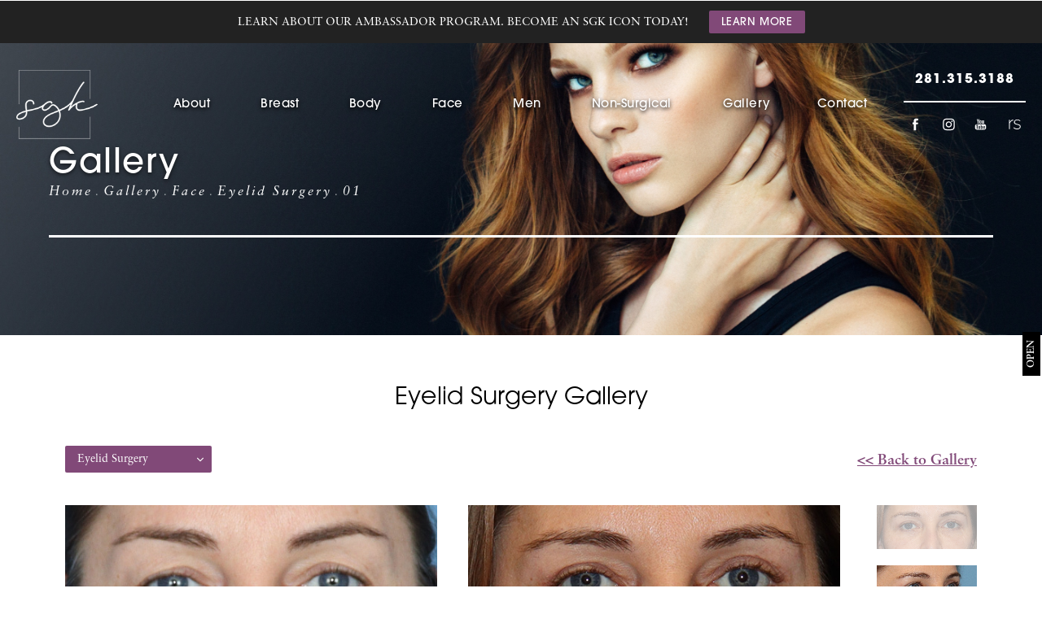

--- FILE ---
content_type: text/html; charset=UTF-8
request_url: https://www.drkimplasticsurgery.com/gallery/face/eyelid-surgery/01/
body_size: 70791
content:
<!doctype html>
<html lang="en">
<head>
    <meta charset="UTF-8"/>
    <meta name="viewport" content="width=device-width, initial-scale=1.0"/>
          <meta name="description" content="View eyelid surgery before and after photos. View patient 01.">
      <link rel="canonical" href="https://www.drkimplasticsurgery.com/gallery/face/eyelid-surgery/01/"/>
      <meta property="og:title" content="Eyelid Surgery Before and After 01 | SGK Plastic Surgery"/>
      <meta property="og:description" content="View eyelid surgery before and after photos. View patient 01."/>
      <meta property="og:type" content="Website"/>
      <meta property="og:url" content="https://www.drkimplasticsurgery.com/gallery/face/eyelid-surgery/01/"/>
      <meta property="og:image" content="https://www.drkimplasticsurgery.com/assets/img/og-feat.jpg"/>
        <title>Eyelid Surgery Before and After 01 | SGK Plastic Surgery</title>
    <link rel="icon" type="image/png" href="/assets/img/favicon.png">

    <!-- css optimization -->
    <style>
        /*! normalize.css v3.0.1 | MIT License | git.io/normalize */html{font-family:sans-serif;-ms-text-size-adjust:100%;-webkit-text-size-adjust:100%}body{margin:0}article,aside,details,figcaption,figure,footer,header,hgroup,main,nav,section,summary{display:block}audio,canvas,progress,video{display:inline-block;vertical-align:baseline}audio:not([controls]){display:none;height:0}[hidden],template{display:none}a{background:transparent}a:active,a:hover{outline:0}abbr[title]{border-bottom:1px dotted}b,strong{font-weight:bold}dfn{font-style:italic}h1{font-size:2em;margin:.67em 0}mark{background:#ff0;color:#000}small{font-size:80%}sub,sup{font-size:75%;line-height:0;position:relative;vertical-align:baseline}sup{top:-0.5em}sub{bottom:-0.25em}img{border:0}svg:not(:root){overflow:hidden}figure{margin:1em 40px}hr{-moz-box-sizing:content-box;box-sizing:content-box;height:0}pre{overflow:auto}code,kbd,pre,samp{font-family:monospace,monospace;font-size:1em}button,input,optgroup,select,textarea{color:inherit;font:inherit;margin:0}button{overflow:visible}button,select{text-transform:none}button,html input[type="button"],input[type="reset"],input[type="submit"]{-webkit-appearance:button;cursor:pointer}button[disabled],html input[disabled]{cursor:default}button::-moz-focus-inner,input::-moz-focus-inner{border:0;padding:0}input{line-height:normal}input[type="checkbox"],input[type="radio"]{box-sizing:border-box;padding:0}input[type="number"]::-webkit-inner-spin-button,input[type="number"]::-webkit-outer-spin-button{height:auto}input[type="search"]{-webkit-appearance:textfield;-moz-box-sizing:content-box;-webkit-box-sizing:content-box;box-sizing:content-box}input[type="search"]::-webkit-search-cancel-button,input[type="search"]::-webkit-search-decoration{-webkit-appearance:none}fieldset{border:1px solid #c0c0c0;margin:0 2px;padding:.35em .625em .75em}legend{border:0;padding:0}textarea{overflow:auto}optgroup{font-weight:bold}table{border-collapse:collapse;border-spacing:0}td,th{padding:0}meta.foundation-version{font-family:"/5.2.2/"}meta.foundation-mq-small{font-family:"/only screen/";width:0em}meta.foundation-mq-medium{font-family:"/only screen and (min-width:40.063em)/";width:40.063em}meta.foundation-mq-large{font-family:"/only screen and (min-width:64.063em)/";width:64.063em}meta.foundation-mq-xlarge{font-family:"/only screen and (min-width:90.063em)/";width:90.063em}meta.foundation-mq-xxlarge{font-family:"/only screen and (min-width:120.063em)/";width:120.063em}meta.foundation-data-attribute-namespace{font-family:false}html,body{height:100%}*,*:before,*:after{-webkit-box-sizing:border-box;-moz-box-sizing:border-box;box-sizing:border-box}html,body{font-size:100%}body{background:#fff;color:#222;padding:0;margin:0;font-family:"Helvetica Neue","Helvetica",Helvetica,Arial,sans-serif;font-weight:normal;font-style:normal;line-height:1;position:relative;cursor:default}a:hover{cursor:pointer}img{max-width:100%;height:auto}img{-ms-interpolation-mode:bicubic}#map_canvas img,#map_canvas embed,#map_canvas object,.map_canvas img,.map_canvas embed,.map_canvas object{max-width:none !important}.left{float:left !important}.right{float:right !important}.clearfix{*zoom:1}.clearfix:before,.clearfix:after{content:" ";display:table}.clearfix:after{clear:both}.hide{display:none}.antialiased{-webkit-font-smoothing:antialiased;-moz-osx-font-smoothing:grayscale}img{display:inline-block;vertical-align:middle}textarea{height:auto;min-height:50px}select{width:100%}.row{width:100%;margin-left:auto;margin-right:auto;margin-top:0;margin-bottom:0;max-width:62.5rem;*zoom:1}.row:before,.row:after{content:" ";display:table}.row:after{clear:both}.row.collapse>.column,.row.collapse>.columns{padding-left:0;padding-right:0}.row.collapse .row{margin-left:0;margin-right:0}.row .row{width:auto;margin-left:-0.9375rem;margin-right:-0.9375rem;margin-top:0;margin-bottom:0;max-width:none;*zoom:1}.row .row:before,.row .row:after{content:" ";display:table}.row .row:after{clear:both}.row .row.collapse{width:auto;margin:0;max-width:none;*zoom:1}.row .row.collapse:before,.row .row.collapse:after{content:" ";display:table}.row .row.collapse:after{clear:both}.column,.columns{padding-left:0.9375rem;padding-right:0.9375rem;width:100%;float:left}@media only screen{.small-push-0{position:relative;left:0%;right:auto}.small-pull-0{position:relative;right:0%;left:auto}.small-push-1{position:relative;left:8.33333%;right:auto}.small-pull-1{position:relative;right:8.33333%;left:auto}.small-push-2{position:relative;left:16.66667%;right:auto}.small-pull-2{position:relative;right:16.66667%;left:auto}.small-push-3{position:relative;left:25%;right:auto}.small-pull-3{position:relative;right:25%;left:auto}.small-push-4{position:relative;left:33.33333%;right:auto}.small-pull-4{position:relative;right:33.33333%;left:auto}.small-push-5{position:relative;left:41.66667%;right:auto}.small-pull-5{position:relative;right:41.66667%;left:auto}.small-push-6{position:relative;left:50%;right:auto}.small-pull-6{position:relative;right:50%;left:auto}.small-push-7{position:relative;left:58.33333%;right:auto}.small-pull-7{position:relative;right:58.33333%;left:auto}.small-push-8{position:relative;left:66.66667%;right:auto}.small-pull-8{position:relative;right:66.66667%;left:auto}.small-push-9{position:relative;left:75%;right:auto}.small-pull-9{position:relative;right:75%;left:auto}.small-push-10{position:relative;left:83.33333%;right:auto}.small-pull-10{position:relative;right:83.33333%;left:auto}.small-push-11{position:relative;left:91.66667%;right:auto}.small-pull-11{position:relative;right:91.66667%;left:auto}.column,.columns{position:relative;padding-left:0.9375rem;padding-right:0.9375rem;float:left}.small-1{width:8.33333%}.small-2{width:16.66667%}.small-3{width:25%}.small-4{width:33.33333%}.small-5{width:41.66667%}.small-6{width:50%}.small-7{width:58.33333%}.small-8{width:66.66667%}.small-9{width:75%}.small-10{width:83.33333%}.small-11{width:91.66667%}.small-12{width:100%}[class*="column"]+[class*="column"]:last-child{float:right}[class*="column"]+[class*="column"].end{float:left}.small-offset-0{margin-left:0% !important}.small-offset-1{margin-left:8.33333% !important}.small-offset-2{margin-left:16.66667% !important}.small-offset-3{margin-left:25% !important}.small-offset-4{margin-left:33.33333% !important}.small-offset-5{margin-left:41.66667% !important}.small-offset-6{margin-left:50% !important}.small-offset-7{margin-left:58.33333% !important}.small-offset-8{margin-left:66.66667% !important}.small-offset-9{margin-left:75% !important}.small-offset-10{margin-left:83.33333% !important}.small-offset-11{margin-left:91.66667% !important}.small-reset-order,.small-reset-order{margin-left:0;margin-right:0;left:auto;right:auto;float:left}.column.small-centered,.columns.small-centered{margin-left:auto;margin-right:auto;float:none}.column.small-uncentered,.columns.small-uncentered{margin-left:0;margin-right:0;float:left !important}.column.small-uncentered.opposite,.columns.small-uncentered.opposite{float:right}}@media only screen and (min-width: 40.063em){.medium-push-0{position:relative;left:0%;right:auto}.medium-pull-0{position:relative;right:0%;left:auto}.medium-push-1{position:relative;left:8.33333%;right:auto}.medium-pull-1{position:relative;right:8.33333%;left:auto}.medium-push-2{position:relative;left:16.66667%;right:auto}.medium-pull-2{position:relative;right:16.66667%;left:auto}.medium-push-3{position:relative;left:25%;right:auto}.medium-pull-3{position:relative;right:25%;left:auto}.medium-push-4{position:relative;left:33.33333%;right:auto}.medium-pull-4{position:relative;right:33.33333%;left:auto}.medium-push-5{position:relative;left:41.66667%;right:auto}.medium-pull-5{position:relative;right:41.66667%;left:auto}.medium-push-6{position:relative;left:50%;right:auto}.medium-pull-6{position:relative;right:50%;left:auto}.medium-push-7{position:relative;left:58.33333%;right:auto}.medium-pull-7{position:relative;right:58.33333%;left:auto}.medium-push-8{position:relative;left:66.66667%;right:auto}.medium-pull-8{position:relative;right:66.66667%;left:auto}.medium-push-9{position:relative;left:75%;right:auto}.medium-pull-9{position:relative;right:75%;left:auto}.medium-push-10{position:relative;left:83.33333%;right:auto}.medium-pull-10{position:relative;right:83.33333%;left:auto}.medium-push-11{position:relative;left:91.66667%;right:auto}.medium-pull-11{position:relative;right:91.66667%;left:auto}.column,.columns{position:relative;padding-left:0.9375rem;padding-right:0.9375rem;float:left}.medium-1{width:8.33333%}.medium-2{width:16.66667%}.medium-3{width:25%}.medium-4{width:33.33333%}.medium-5{width:41.66667%}.medium-6{width:50%}.medium-7{width:58.33333%}.medium-8{width:66.66667%}.medium-9{width:75%}.medium-10{width:83.33333%}.medium-11{width:91.66667%}.medium-12{width:100%}[class*="column"]+[class*="column"]:last-child{float:right}[class*="column"]+[class*="column"].end{float:left}.medium-offset-0{margin-left:0% !important}.medium-offset-1{margin-left:8.33333% !important}.medium-offset-2{margin-left:16.66667% !important}.medium-offset-3{margin-left:25% !important}.medium-offset-4{margin-left:33.33333% !important}.medium-offset-5{margin-left:41.66667% !important}.medium-offset-6{margin-left:50% !important}.medium-offset-7{margin-left:58.33333% !important}.medium-offset-8{margin-left:66.66667% !important}.medium-offset-9{margin-left:75% !important}.medium-offset-10{margin-left:83.33333% !important}.medium-offset-11{margin-left:91.66667% !important}.medium-reset-order,.medium-reset-order{margin-left:0;margin-right:0;left:auto;right:auto;float:left}.column.medium-centered,.columns.medium-centered{margin-left:auto;margin-right:auto;float:none}.column.medium-uncentered,.columns.medium-uncentered{margin-left:0;margin-right:0;float:left !important}.column.medium-uncentered.opposite,.columns.medium-uncentered.opposite{float:right}.push-0{position:relative;left:0%;right:auto}.pull-0{position:relative;right:0%;left:auto}.push-1{position:relative;left:8.33333%;right:auto}.pull-1{position:relative;right:8.33333%;left:auto}.push-2{position:relative;left:16.66667%;right:auto}.pull-2{position:relative;right:16.66667%;left:auto}.push-3{position:relative;left:25%;right:auto}.pull-3{position:relative;right:25%;left:auto}.push-4{position:relative;left:33.33333%;right:auto}.pull-4{position:relative;right:33.33333%;left:auto}.push-5{position:relative;left:41.66667%;right:auto}.pull-5{position:relative;right:41.66667%;left:auto}.push-6{position:relative;left:50%;right:auto}.pull-6{position:relative;right:50%;left:auto}.push-7{position:relative;left:58.33333%;right:auto}.pull-7{position:relative;right:58.33333%;left:auto}.push-8{position:relative;left:66.66667%;right:auto}.pull-8{position:relative;right:66.66667%;left:auto}.push-9{position:relative;left:75%;right:auto}.pull-9{position:relative;right:75%;left:auto}.push-10{position:relative;left:83.33333%;right:auto}.pull-10{position:relative;right:83.33333%;left:auto}.push-11{position:relative;left:91.66667%;right:auto}.pull-11{position:relative;right:91.66667%;left:auto}}@media only screen and (min-width: 64.063em){.large-push-0{position:relative;left:0%;right:auto}.large-pull-0{position:relative;right:0%;left:auto}.large-push-1{position:relative;left:8.33333%;right:auto}.large-pull-1{position:relative;right:8.33333%;left:auto}.large-push-2{position:relative;left:16.66667%;right:auto}.large-pull-2{position:relative;right:16.66667%;left:auto}.large-push-3{position:relative;left:25%;right:auto}.large-pull-3{position:relative;right:25%;left:auto}.large-push-4{position:relative;left:33.33333%;right:auto}.large-pull-4{position:relative;right:33.33333%;left:auto}.large-push-5{position:relative;left:41.66667%;right:auto}.large-pull-5{position:relative;right:41.66667%;left:auto}.large-push-6{position:relative;left:50%;right:auto}.large-pull-6{position:relative;right:50%;left:auto}.large-push-7{position:relative;left:58.33333%;right:auto}.large-pull-7{position:relative;right:58.33333%;left:auto}.large-push-8{position:relative;left:66.66667%;right:auto}.large-pull-8{position:relative;right:66.66667%;left:auto}.large-push-9{position:relative;left:75%;right:auto}.large-pull-9{position:relative;right:75%;left:auto}.large-push-10{position:relative;left:83.33333%;right:auto}.large-pull-10{position:relative;right:83.33333%;left:auto}.large-push-11{position:relative;left:91.66667%;right:auto}.large-pull-11{position:relative;right:91.66667%;left:auto}.column,.columns{position:relative;padding-left:0.9375rem;padding-right:0.9375rem;float:left}.large-1{width:8.33333%}.large-2{width:16.66667%}.large-3{width:25%}.large-4{width:33.33333%}.large-5{width:41.66667%}.large-6{width:50%}.large-7{width:58.33333%}.large-8{width:66.66667%}.large-9{width:75%}.large-10{width:83.33333%}.large-11{width:91.66667%}.large-12{width:100%}[class*="column"]+[class*="column"]:last-child{float:right}[class*="column"]+[class*="column"].end{float:left}.large-offset-0{margin-left:0% !important}.large-offset-1{margin-left:8.33333% !important}.large-offset-2{margin-left:16.66667% !important}.large-offset-3{margin-left:25% !important}.large-offset-4{margin-left:33.33333% !important}.large-offset-5{margin-left:41.66667% !important}.large-offset-6{margin-left:50% !important}.large-offset-7{margin-left:58.33333% !important}.large-offset-8{margin-left:66.66667% !important}.large-offset-9{margin-left:75% !important}.large-offset-10{margin-left:83.33333% !important}.large-offset-11{margin-left:91.66667% !important}.large-reset-order,.large-reset-order{margin-left:0;margin-right:0;left:auto;right:auto;float:left}.column.large-centered,.columns.large-centered{margin-left:auto;margin-right:auto;float:none}.column.large-uncentered,.columns.large-uncentered{margin-left:0;margin-right:0;float:left !important}.column.large-uncentered.opposite,.columns.large-uncentered.opposite{float:right}.push-0{position:relative;left:0%;right:auto}.pull-0{position:relative;right:0%;left:auto}.push-1{position:relative;left:8.33333%;right:auto}.pull-1{position:relative;right:8.33333%;left:auto}.push-2{position:relative;left:16.66667%;right:auto}.pull-2{position:relative;right:16.66667%;left:auto}.push-3{position:relative;left:25%;right:auto}.pull-3{position:relative;right:25%;left:auto}.push-4{position:relative;left:33.33333%;right:auto}.pull-4{position:relative;right:33.33333%;left:auto}.push-5{position:relative;left:41.66667%;right:auto}.pull-5{position:relative;right:41.66667%;left:auto}.push-6{position:relative;left:50%;right:auto}.pull-6{position:relative;right:50%;left:auto}.push-7{position:relative;left:58.33333%;right:auto}.pull-7{position:relative;right:58.33333%;left:auto}.push-8{position:relative;left:66.66667%;right:auto}.pull-8{position:relative;right:66.66667%;left:auto}.push-9{position:relative;left:75%;right:auto}.pull-9{position:relative;right:75%;left:auto}.push-10{position:relative;left:83.33333%;right:auto}.pull-10{position:relative;right:83.33333%;left:auto}.push-11{position:relative;left:91.66667%;right:auto}.pull-11{position:relative;right:91.66667%;left:auto}}button,.button{border-style:solid;border-width:0px;cursor:pointer;font-family:"Helvetica Neue","Helvetica",Helvetica,Arial,sans-serif;font-weight:normal;line-height:normal;margin:0 0 1.25rem;position:relative;text-decoration:none;text-align:center;-webkit-appearance:none;-webkit-border-radius:0;display:inline-block;padding-top:1rem;padding-right:2rem;padding-bottom:1.0625rem;padding-left:2rem;font-size:1rem;background-color:#008cba;border-color:#007095;color:#fff;transition:background-color 300ms ease-out}button:hover,button:focus,.button:hover,.button:focus{background-color:#007095}button:hover,button:focus,.button:hover,.button:focus{color:#fff}button.secondary,.button.secondary{background-color:#e7e7e7;border-color:#b9b9b9;color:#333}button.secondary:hover,button.secondary:focus,.button.secondary:hover,.button.secondary:focus{background-color:#b9b9b9}button.secondary:hover,button.secondary:focus,.button.secondary:hover,.button.secondary:focus{color:#333}button.success,.button.success{background-color:#43ac6a;border-color:#368a55;color:#fff}button.success:hover,button.success:focus,.button.success:hover,.button.success:focus{background-color:#368a55}button.success:hover,button.success:focus,.button.success:hover,.button.success:focus{color:#fff}button.alert,.button.alert{background-color:#f04124;border-color:#cf2a0e;color:#fff}button.alert:hover,button.alert:focus,.button.alert:hover,.button.alert:focus{background-color:#cf2a0e}button.alert:hover,button.alert:focus,.button.alert:hover,.button.alert:focus{color:#fff}button.large,.button.large{padding-top:1.125rem;padding-right:2.25rem;padding-bottom:1.1875rem;padding-left:2.25rem;font-size:1.25rem}button.small,.button.small{padding-top:0.875rem;padding-right:1.75rem;padding-bottom:0.9375rem;padding-left:1.75rem;font-size:0.8125rem}button.tiny,.button.tiny{padding-top:0.625rem;padding-right:1.25rem;padding-bottom:0.6875rem;padding-left:1.25rem;font-size:0.6875rem}button.expand,.button.expand{padding-right:0;padding-left:0;width:100%}button.left-align,.button.left-align{text-align:left;text-indent:0.75rem}button.right-align,.button.right-align{text-align:right;padding-right:0.75rem}button.radius,.button.radius{border-radius:3px}button.round,.button.round{border-radius:1000px}button.disabled,button[disabled],.button.disabled,.button[disabled]{background-color:#008cba;border-color:#007095;color:#fff;cursor:default;opacity:0.7;box-shadow:none}button.disabled:hover,button.disabled:focus,button[disabled]:hover,button[disabled]:focus,.button.disabled:hover,.button.disabled:focus,.button[disabled]:hover,.button[disabled]:focus{background-color:#007095}button.disabled:hover,button.disabled:focus,button[disabled]:hover,button[disabled]:focus,.button.disabled:hover,.button.disabled:focus,.button[disabled]:hover,.button[disabled]:focus{color:#fff}button.disabled:hover,button.disabled:focus,button[disabled]:hover,button[disabled]:focus,.button.disabled:hover,.button.disabled:focus,.button[disabled]:hover,.button[disabled]:focus{background-color:#008cba}button.disabled.secondary,button[disabled].secondary,.button.disabled.secondary,.button[disabled].secondary{background-color:#e7e7e7;border-color:#b9b9b9;color:#333;cursor:default;opacity:0.7;box-shadow:none}button.disabled.secondary:hover,button.disabled.secondary:focus,button[disabled].secondary:hover,button[disabled].secondary:focus,.button.disabled.secondary:hover,.button.disabled.secondary:focus,.button[disabled].secondary:hover,.button[disabled].secondary:focus{background-color:#b9b9b9}button.disabled.secondary:hover,button.disabled.secondary:focus,button[disabled].secondary:hover,button[disabled].secondary:focus,.button.disabled.secondary:hover,.button.disabled.secondary:focus,.button[disabled].secondary:hover,.button[disabled].secondary:focus{color:#333}button.disabled.secondary:hover,button.disabled.secondary:focus,button[disabled].secondary:hover,button[disabled].secondary:focus,.button.disabled.secondary:hover,.button.disabled.secondary:focus,.button[disabled].secondary:hover,.button[disabled].secondary:focus{background-color:#e7e7e7}button.disabled.success,button[disabled].success,.button.disabled.success,.button[disabled].success{background-color:#43ac6a;border-color:#368a55;color:#fff;cursor:default;opacity:0.7;box-shadow:none}button.disabled.success:hover,button.disabled.success:focus,button[disabled].success:hover,button[disabled].success:focus,.button.disabled.success:hover,.button.disabled.success:focus,.button[disabled].success:hover,.button[disabled].success:focus{background-color:#368a55}button.disabled.success:hover,button.disabled.success:focus,button[disabled].success:hover,button[disabled].success:focus,.button.disabled.success:hover,.button.disabled.success:focus,.button[disabled].success:hover,.button[disabled].success:focus{color:#fff}button.disabled.success:hover,button.disabled.success:focus,button[disabled].success:hover,button[disabled].success:focus,.button.disabled.success:hover,.button.disabled.success:focus,.button[disabled].success:hover,.button[disabled].success:focus{background-color:#43ac6a}button.disabled.alert,button[disabled].alert,.button.disabled.alert,.button[disabled].alert{background-color:#f04124;border-color:#cf2a0e;color:#fff;cursor:default;opacity:0.7;box-shadow:none}button.disabled.alert:hover,button.disabled.alert:focus,button[disabled].alert:hover,button[disabled].alert:focus,.button.disabled.alert:hover,.button.disabled.alert:focus,.button[disabled].alert:hover,.button[disabled].alert:focus{background-color:#cf2a0e}button.disabled.alert:hover,button.disabled.alert:focus,button[disabled].alert:hover,button[disabled].alert:focus,.button.disabled.alert:hover,.button.disabled.alert:focus,.button[disabled].alert:hover,.button[disabled].alert:focus{color:#fff}button.disabled.alert:hover,button.disabled.alert:focus,button[disabled].alert:hover,button[disabled].alert:focus,.button.disabled.alert:hover,.button.disabled.alert:focus,.button[disabled].alert:hover,.button[disabled].alert:focus{background-color:#f04124}@media only screen and (min-width: 40.063em){button,.button{display:inline-block}}meta.foundation-mq-topbar{font-family:"/only screen and (min-width:40.063em)/";width:40.063em}.contain-to-grid{width:100%;background:#333}.contain-to-grid .top-bar{margin-bottom:0}.fixed{width:100%;left:0;position:fixed;top:0;z-index:99}.fixed.expanded:not(.top-bar){overflow-y:auto;height:auto;width:100%;max-height:100%}.fixed.expanded:not(.top-bar) .title-area{position:fixed;width:100%;z-index:99}.fixed.expanded:not(.top-bar) .top-bar-section{z-index:98;margin-top:45px}.top-bar{overflow:hidden;height:45px;line-height:45px;position:relative;background:#333;margin-bottom:0}.top-bar ul{margin-bottom:0;list-style:none}.top-bar .row{max-width:none}.top-bar form,.top-bar input{margin-bottom:0}.top-bar input{height:auto;padding-top:.35rem;padding-bottom:.35rem;font-size:0.75rem}.top-bar .button,.top-bar button{padding-top:.45rem;padding-bottom:.35rem;margin-bottom:0;font-size:0.75rem}.top-bar .title-area{position:relative;margin:0}.top-bar .name{height:45px;margin:0;font-size:16px}.top-bar .name h1{line-height:45px;font-size:1.0625rem;margin:0}.top-bar .name h1 a{font-weight:normal;color:#fff;width:75%;display:block;padding:0 15px}.top-bar .toggle-topbar{position:absolute;right:0;top:0}.top-bar .toggle-topbar a{color:#fff;text-transform:uppercase;font-size:0.8125rem;font-weight:bold;position:relative;display:block;padding:0 15px;height:45px;line-height:45px}.top-bar .toggle-topbar.menu-icon{right:15px;top:50%;margin-top:-16px;padding-left:40px}.top-bar .toggle-topbar.menu-icon a{height:34px;line-height:33px;padding:0;padding-right:25px;color:#fff;position:relative}.top-bar .toggle-topbar.menu-icon a::after{content:"";position:absolute;right:0;display:block;width:16px;top:0;height:0;box-shadow:0 10px 0 1px #fff,0 16px 0 1px #fff,0 22px 0 1px #fff}.top-bar.expanded{height:auto;background:transparent}.top-bar.expanded .title-area{background:#333}.top-bar.expanded .toggle-topbar a{color:#888}.top-bar.expanded .toggle-topbar a::after{box-shadow:0 10px 0 1px #888,0 16px 0 1px #888,0 22px 0 1px #888}.top-bar-section{left:0;position:relative;width:auto;transition:left 300ms ease-out}.top-bar-section ul{width:100%;height:auto;display:block;background:#333;font-size:16px;margin:0}.top-bar-section .divider,.top-bar-section [role="separator"]{border-top:solid 1px #1a1a1a;clear:both;height:1px;width:100%}.top-bar-section ul li>a{display:block;width:100%;color:#fff;padding:12px 0 12px 0;padding-left:15px;font-family:"Helvetica Neue","Helvetica",Helvetica,Arial,sans-serif;font-size:0.8125rem;font-weight:normal;text-transform:none;background:#333}.top-bar-section ul li>a.button{font-size:0.8125rem;padding-right:15px;padding-left:15px;background-color:#008cba;border-color:#007095;color:#fff}.top-bar-section ul li>a.button:hover,.top-bar-section ul li>a.button:focus{background-color:#007095}.top-bar-section ul li>a.button:hover,.top-bar-section ul li>a.button:focus{color:#fff}.top-bar-section ul li>a.button.secondary{background-color:#e7e7e7;border-color:#b9b9b9;color:#333}.top-bar-section ul li>a.button.secondary:hover,.top-bar-section ul li>a.button.secondary:focus{background-color:#b9b9b9}.top-bar-section ul li>a.button.secondary:hover,.top-bar-section ul li>a.button.secondary:focus{color:#333}.top-bar-section ul li>a.button.success{background-color:#43ac6a;border-color:#368a55;color:#fff}.top-bar-section ul li>a.button.success:hover,.top-bar-section ul li>a.button.success:focus{background-color:#368a55}.top-bar-section ul li>a.button.success:hover,.top-bar-section ul li>a.button.success:focus{color:#fff}.top-bar-section ul li>a.button.alert{background-color:#f04124;border-color:#cf2a0e;color:#fff}.top-bar-section ul li>a.button.alert:hover,.top-bar-section ul li>a.button.alert:focus{background-color:#cf2a0e}.top-bar-section ul li>a.button.alert:hover,.top-bar-section ul li>a.button.alert:focus{color:#fff}.top-bar-section ul li>button{font-size:0.8125rem;padding-right:15px;padding-left:15px;background-color:#008cba;border-color:#007095;color:#fff}.top-bar-section ul li>button:hover,.top-bar-section ul li>button:focus{background-color:#007095}.top-bar-section ul li>button:hover,.top-bar-section ul li>button:focus{color:#fff}.top-bar-section ul li>button.secondary{background-color:#e7e7e7;border-color:#b9b9b9;color:#333}.top-bar-section ul li>button.secondary:hover,.top-bar-section ul li>button.secondary:focus{background-color:#b9b9b9}.top-bar-section ul li>button.secondary:hover,.top-bar-section ul li>button.secondary:focus{color:#333}.top-bar-section ul li>button.success{background-color:#43ac6a;border-color:#368a55;color:#fff}.top-bar-section ul li>button.success:hover,.top-bar-section ul li>button.success:focus{background-color:#368a55}.top-bar-section ul li>button.success:hover,.top-bar-section ul li>button.success:focus{color:#fff}.top-bar-section ul li>button.alert{background-color:#f04124;border-color:#cf2a0e;color:#fff}.top-bar-section ul li>button.alert:hover,.top-bar-section ul li>button.alert:focus{background-color:#cf2a0e}.top-bar-section ul li>button.alert:hover,.top-bar-section ul li>button.alert:focus{color:#fff}.top-bar-section ul li:hover:not(.has-form)>a{background:#272727;color:#fff}.top-bar-section ul li.active>a{background:#008cba;color:#fff}.top-bar-section ul li.active>a:hover{background:#0078a0;color:#fff}.top-bar-section .has-form{padding:15px}.top-bar-section .has-dropdown{position:relative}.top-bar-section .has-dropdown>a:after{content:"";display:block;width:0;height:0;border:inset 5px;border-color:transparent transparent transparent rgba(255,255,255,0.4);border-left-style:solid;margin-right:15px;margin-top:-4.5px;position:absolute;top:50%;right:0}.top-bar-section .has-dropdown.moved{position:static}.top-bar-section .has-dropdown.moved>.dropdown{display:block;position:static !important;height:auto;width:auto;overflow:visible;clip:auto;position:absolute !important;width:100%}.top-bar-section .has-dropdown.moved>a:after{display:none}.top-bar-section .dropdown{position:absolute;left:100%;top:0;z-index:99;display:block;position:absolute !important;height:1px;width:1px;overflow:hidden;clip:rect(1px, 1px, 1px, 1px)}.top-bar-section .dropdown li{width:100%;height:auto}.top-bar-section .dropdown li a{font-weight:normal;padding:8px 15px}.top-bar-section .dropdown li a.parent-link{font-weight:normal}.top-bar-section .dropdown li.title h5{margin-bottom:0}.top-bar-section .dropdown li.title h5 a{color:#fff;line-height:22.5px;display:block}.top-bar-section .dropdown li.has-form{padding:8px 15px}.top-bar-section .dropdown li .button,.top-bar-section .dropdown li button{top:auto}.top-bar-section .dropdown label{padding:8px 15px 2px;margin-bottom:0;text-transform:uppercase;color:#777;font-weight:bold;font-size:0.625rem}.js-generated{display:block}@media only screen and (min-width: 40.063em){.top-bar{background:#333;*zoom:1;overflow:visible}.top-bar:before,.top-bar:after{content:" ";display:table}.top-bar:after{clear:both}.top-bar .toggle-topbar{display:none}.top-bar .title-area{float:left}.top-bar .name h1 a{width:auto}.top-bar input,.top-bar .button,.top-bar button{font-size:0.875rem;position:relative;top:7px}.top-bar.expanded{background:#333}.contain-to-grid .top-bar{max-width:62.5rem;margin:0 auto;margin-bottom:0}.top-bar-section{transition:none 0 0;left:0 !important}.top-bar-section ul{width:auto;height:auto !important;display:inline}.top-bar-section ul li{float:left}.top-bar-section ul li .js-generated{display:none}.top-bar-section li.hover>a:not(.button){background:#272727;color:#fff}.top-bar-section li:not(.has-form) a:not(.button){padding:0 15px;line-height:45px;background:#333}.top-bar-section li:not(.has-form) a:not(.button):hover{background:#272727}.top-bar-section li.active:not(.has-form) a:not(.button){padding:0 15px;line-height:45px;color:#fff;background:#008cba}.top-bar-section li.active:not(.has-form) a:not(.button):hover{background:#0078a0}.top-bar-section .has-dropdown>a{padding-right:35px !important}.top-bar-section .has-dropdown>a:after{content:"";display:block;width:0;height:0;border:inset 5px;border-color:rgba(255,255,255,0.4) transparent transparent transparent;border-top-style:solid;margin-top:-2.5px;top:22.5px}.top-bar-section .has-dropdown.moved{position:relative}.top-bar-section .has-dropdown.moved>.dropdown{display:block;position:absolute !important;height:1px;width:1px;overflow:hidden;clip:rect(1px, 1px, 1px, 1px)}.top-bar-section .has-dropdown.hover>.dropdown,.top-bar-section .has-dropdown.not-click:hover>.dropdown{display:block;position:static !important;height:auto;width:auto;overflow:visible;clip:auto;position:absolute !important}.top-bar-section .has-dropdown .dropdown li.has-dropdown>a:after{border:none;content:"\00bb";top:1rem;margin-top:-1px;right:5px;line-height:1.2}.top-bar-section .dropdown{left:0;top:auto;background:transparent;min-width:100%}.top-bar-section .dropdown li a{color:#fff;line-height:1;white-space:nowrap;padding:12px 15px;background:#333}.top-bar-section .dropdown li:not(.has-form) a:not(.button){color:#fff;background:#333}.top-bar-section .dropdown li:not(.has-form):hover>a:not(.button){color:#fff;background:#272727}.top-bar-section .dropdown li label{white-space:nowrap;background:#333}.top-bar-section .dropdown li .dropdown{left:100%;top:0}.top-bar-section>ul>.divider,.top-bar-section>ul>[role="separator"]{border-bottom:none;border-top:none;border-right:solid 1px #4e4e4e;clear:none;height:45px;width:0}.top-bar-section .has-form{background:#333;padding:0 15px;height:45px}.top-bar-section .right li .dropdown{left:auto;right:0}.top-bar-section .right li .dropdown li .dropdown{right:100%}.top-bar-section .left li .dropdown{right:auto;left:0}.top-bar-section .left li .dropdown li .dropdown{left:100%}.no-js .top-bar-section ul li:hover>a{background:#272727;color:#fff}.no-js .top-bar-section ul li:active>a{background:#008cba;color:#fff}.no-js .top-bar-section .has-dropdown:hover>.dropdown{display:block;position:static !important;height:auto;width:auto;overflow:visible;clip:auto;position:absolute !important}}.breadcrumbs{display:block;padding:0.5625rem 0.875rem 0.5625rem;overflow:hidden;margin-left:0;list-style:none;border-style:solid;border-width:1px;background-color:#f4f4f4;border-color:#dcdcdc;border-radius:3px}.breadcrumbs>*{margin:0;float:left;font-size:0.6875rem;line-height:0.6875rem;text-transform:uppercase;color:#008cba}.breadcrumbs>*:hover a,.breadcrumbs>*:focus a{text-decoration:underline}.breadcrumbs>* a{color:#008cba}.breadcrumbs>*.current{cursor:default;color:#333}.breadcrumbs>*.current a{cursor:default;color:#333}.breadcrumbs>*.current:hover,.breadcrumbs>*.current:hover a,.breadcrumbs>*.current:focus,.breadcrumbs>*.current:focus a{text-decoration:none}.breadcrumbs>*.unavailable{color:#999}.breadcrumbs>*.unavailable a{color:#999}.breadcrumbs>*.unavailable:hover,.breadcrumbs>*.unavailable:hover a,.breadcrumbs>*.unavailable:focus,.breadcrumbs>*.unavailable a:focus{text-decoration:none;color:#999;cursor:default}.breadcrumbs>*:before{content:"/";color:#aaa;margin:0 0.75rem;position:relative;top:1px}.breadcrumbs>*:first-child:before{content:" ";margin:0}.alert-box{border-style:solid;border-width:1px;display:block;font-weight:normal;margin-bottom:1.25rem;position:relative;padding:0.875rem 1.5rem 0.875rem 0.875rem;font-size:0.8125rem;transition:opacity 300ms ease-out;background-color:#008cba;border-color:#0078a0;color:#fff}.alert-box .close{font-size:1.375rem;padding:9px 6px 4px;line-height:0;position:absolute;top:50%;margin-top:-0.6875rem;right:0.25rem;color:#333;opacity:0.3}.alert-box .close:hover,.alert-box .close:focus{opacity:0.5}.alert-box.radius{border-radius:3px}.alert-box.round{border-radius:1000px}.alert-box.success{background-color:#43ac6a;border-color:#3a945b;color:#fff}.alert-box.alert{background-color:#f04124;border-color:#de2d0f;color:#fff}.alert-box.secondary{background-color:#e7e7e7;border-color:#c7c7c7;color:#4f4f4f}.alert-box.warning{background-color:#f08a24;border-color:#de770f;color:#fff}.alert-box.info{background-color:#a0d3e8;border-color:#74bfdd;color:#4f4f4f}.alert-box.alert-close{opacity:0}.inline-list{margin:0 auto 1.0625rem auto;margin-left:-1.375rem;margin-right:0;padding:0;list-style:none;overflow:hidden}.inline-list>li{list-style:none;float:left;margin-left:1.375rem;display:block}.inline-list>li>*{display:block}.button-group{list-style:none;margin:0;left:0;*zoom:1}.button-group:before,.button-group:after{content:" ";display:table}.button-group:after{clear:both}.button-group li{margin:0;float:left}.button-group li>button,.button-group li .button{border-left:1px solid;border-color:rgba(255,255,255,0.5)}.button-group li:first-child button,.button-group li:first-child .button{border-left:0}.button-group li:first-child{margin-left:0}.button-group.radius>*>button,.button-group.radius>* .button{border-left:1px solid;border-color:rgba(255,255,255,0.5)}.button-group.radius>*:first-child button,.button-group.radius>*:first-child .button{border-left:0}.button-group.radius>*:first-child,.button-group.radius>*:first-child>a,.button-group.radius>*:first-child>button,.button-group.radius>*:first-child>.button{border-bottom-left-radius:3px;border-top-left-radius:3px}.button-group.radius>*:last-child,.button-group.radius>*:last-child>a,.button-group.radius>*:last-child>button,.button-group.radius>*:last-child>.button{border-bottom-right-radius:3px;border-top-right-radius:3px}.button-group.round>*>button,.button-group.round>* .button{border-left:1px solid;border-color:rgba(255,255,255,0.5)}.button-group.round>*:first-child button,.button-group.round>*:first-child .button{border-left:0}.button-group.round>*:first-child,.button-group.round>*:first-child>a,.button-group.round>*:first-child>button,.button-group.round>*:first-child>.button{border-bottom-left-radius:1000px;border-top-left-radius:1000px}.button-group.round>*:last-child,.button-group.round>*:last-child>a,.button-group.round>*:last-child>button,.button-group.round>*:last-child>.button{border-bottom-right-radius:1000px;border-top-right-radius:1000px}.button-group.even-2 li{width:50%}.button-group.even-2 li>button,.button-group.even-2 li .button{border-left:1px solid;border-color:rgba(255,255,255,0.5)}.button-group.even-2 li:first-child button,.button-group.even-2 li:first-child .button{border-left:0}.button-group.even-2 li button,.button-group.even-2 li .button{width:100%}.button-group.even-3 li{width:33.33333%}.button-group.even-3 li>button,.button-group.even-3 li .button{border-left:1px solid;border-color:rgba(255,255,255,0.5)}.button-group.even-3 li:first-child button,.button-group.even-3 li:first-child .button{border-left:0}.button-group.even-3 li button,.button-group.even-3 li .button{width:100%}.button-group.even-4 li{width:25%}.button-group.even-4 li>button,.button-group.even-4 li .button{border-left:1px solid;border-color:rgba(255,255,255,0.5)}.button-group.even-4 li:first-child button,.button-group.even-4 li:first-child .button{border-left:0}.button-group.even-4 li button,.button-group.even-4 li .button{width:100%}.button-group.even-5 li{width:20%}.button-group.even-5 li>button,.button-group.even-5 li .button{border-left:1px solid;border-color:rgba(255,255,255,0.5)}.button-group.even-5 li:first-child button,.button-group.even-5 li:first-child .button{border-left:0}.button-group.even-5 li button,.button-group.even-5 li .button{width:100%}.button-group.even-6 li{width:16.66667%}.button-group.even-6 li>button,.button-group.even-6 li .button{border-left:1px solid;border-color:rgba(255,255,255,0.5)}.button-group.even-6 li:first-child button,.button-group.even-6 li:first-child .button{border-left:0}.button-group.even-6 li button,.button-group.even-6 li .button{width:100%}.button-group.even-7 li{width:14.28571%}.button-group.even-7 li>button,.button-group.even-7 li .button{border-left:1px solid;border-color:rgba(255,255,255,0.5)}.button-group.even-7 li:first-child button,.button-group.even-7 li:first-child .button{border-left:0}.button-group.even-7 li button,.button-group.even-7 li .button{width:100%}.button-group.even-8 li{width:12.5%}.button-group.even-8 li>button,.button-group.even-8 li .button{border-left:1px solid;border-color:rgba(255,255,255,0.5)}.button-group.even-8 li:first-child button,.button-group.even-8 li:first-child .button{border-left:0}.button-group.even-8 li button,.button-group.even-8 li .button{width:100%}.button-bar{*zoom:1}.button-bar:before,.button-bar:after{content:" ";display:table}.button-bar:after{clear:both}.button-bar .button-group{float:left;margin-right:0.625rem}.button-bar .button-group div{overflow:hidden}.panel{border-style:solid;border-width:1px;border-color:#d8d8d8;margin-bottom:1.25rem;padding:1.25rem;background:#f2f2f2}.panel>:first-child{margin-top:0}.panel>:last-child{margin-bottom:0}.panel h1,.panel h2,.panel h3,.panel h4,.panel h5,.panel h6,.panel p{color:#333}.panel h1,.panel h2,.panel h3,.panel h4,.panel h5,.panel h6{line-height:1;margin-bottom:0.625rem}.panel h1.subheader,.panel h2.subheader,.panel h3.subheader,.panel h4.subheader,.panel h5.subheader,.panel h6.subheader{line-height:1.4}.panel.callout{border-style:solid;border-width:1px;border-color:#b6edff;margin-bottom:1.25rem;padding:1.25rem;background:#ecfaff}.panel.callout>:first-child{margin-top:0}.panel.callout>:last-child{margin-bottom:0}.panel.callout h1,.panel.callout h2,.panel.callout h3,.panel.callout h4,.panel.callout h5,.panel.callout h6,.panel.callout p{color:#333}.panel.callout h1,.panel.callout h2,.panel.callout h3,.panel.callout h4,.panel.callout h5,.panel.callout h6{line-height:1;margin-bottom:0.625rem}.panel.callout h1.subheader,.panel.callout h2.subheader,.panel.callout h3.subheader,.panel.callout h4.subheader,.panel.callout h5.subheader,.panel.callout h6.subheader{line-height:1.4}.panel.callout a:not(.button){color:#008cba}.panel.radius{border-radius:3px}.dropdown.button,button.dropdown{position:relative;padding-right:3.5625rem}.dropdown.button:before,button.dropdown:before{position:absolute;content:"";width:0;height:0;display:block;border-style:solid;border-color:#fff transparent transparent transparent;top:50%}.dropdown.button:before,button.dropdown:before{border-width:0.375rem;right:1.40625rem;margin-top:-0.15625rem}.dropdown.button:before,button.dropdown:before{border-color:#fff transparent transparent transparent}.dropdown.button.tiny,button.dropdown.tiny{padding-right:2.625rem}.dropdown.button.tiny:before,button.dropdown.tiny:before{border-width:0.375rem;right:1.125rem;margin-top:-0.125rem}.dropdown.button.tiny:before,button.dropdown.tiny:before{border-color:#fff transparent transparent transparent}.dropdown.button.small,button.dropdown.small{padding-right:3.0625rem}.dropdown.button.small:before,button.dropdown.small:before{border-width:0.4375rem;right:1.3125rem;margin-top:-0.15625rem}.dropdown.button.small:before,button.dropdown.small:before{border-color:#fff transparent transparent transparent}.dropdown.button.large,button.dropdown.large{padding-right:3.625rem}.dropdown.button.large:before,button.dropdown.large:before{border-width:0.3125rem;right:1.71875rem;margin-top:-0.15625rem}.dropdown.button.large:before,button.dropdown.large:before{border-color:#fff transparent transparent transparent}.dropdown.button.secondary:before,button.dropdown.secondary:before{border-color:#333 transparent transparent transparent}div.switch{position:relative;padding:0;display:block;overflow:hidden;border-style:solid;border-width:1px;margin-bottom:1.25rem;height:2.25rem;background:#fff;border-color:#ccc}div.switch label{position:relative;left:0;z-index:2;float:left;width:50%;height:100%;margin:0;font-weight:bold;text-align:left;transition:all 0.1s ease-out}div.switch input{position:absolute;z-index:3;opacity:0;width:100%;height:100%;-moz-appearance:none}div.switch input:hover,div.switch input:focus{cursor:pointer}div.switch span:last-child{position:absolute;top:-1px;left:-1px;z-index:1;display:block;padding:0;border-width:1px;border-style:solid;transition:all 0.1s ease-out}div.switch input:not(:checked)+label{opacity:0}div.switch input:checked{display:none !important}div.switch input{left:0;display:block !important}div.switch input:first-of-type+label,div.switch input:first-of-type+span+label{left:-50%}div.switch input:first-of-type:checked+label,div.switch input:first-of-type:checked+span+label{left:0%}div.switch input:last-of-type+label,div.switch input:last-of-type+span+label{right:-50%;left:auto;text-align:right}div.switch input:last-of-type:checked+label,div.switch input:last-of-type:checked+span+label{right:0%;left:auto}div.switch span.custom{display:none !important}form.custom div.switch .hidden-field{margin-left:auto;position:absolute;visibility:visible}div.switch label{padding:0;line-height:2.3rem;font-size:0.875rem}div.switch input:first-of-type:checked ~ span:last-child{left:100%;margin-left:-2.1875rem}div.switch span:last-child{width:2.25rem;height:2.25rem}div.switch span:last-child{border-color:#b3b3b3;background:#fff;background:linear-gradient(to bottom, #fff 0%, #f2f2f2 100%);box-shadow:2px 0 10px 0 rgba(0,0,0,0.07),1000px 0 0 980px #f3faf6,-2px 0 10px 0 rgba(0,0,0,0.07),-1000px 0 0 1000px #f5f5f5}div.switch:hover span:last-child,div.switch:focus span:last-child{background:#fff;background:linear-gradient(to bottom, #fff 0%, #e6e6e6 100%)}div.switch:active{background:transparent}div.switch.large{height:2.75rem}div.switch.large label{padding:0;line-height:2.3rem;font-size:1.0625rem}div.switch.large input:first-of-type:checked ~ span:last-child{left:100%;margin-left:-2.6875rem}div.switch.large span:last-child{width:2.75rem;height:2.75rem}div.switch.small{height:1.75rem}div.switch.small label{padding:0;line-height:2.1rem;font-size:0.75rem}div.switch.small input:first-of-type:checked ~ span:last-child{left:100%;margin-left:-1.6875rem}div.switch.small span:last-child{width:1.75rem;height:1.75rem}div.switch.tiny{height:1.375rem}div.switch.tiny label{padding:0;line-height:1.9rem;font-size:0.6875rem}div.switch.tiny input:first-of-type:checked ~ span:last-child{left:100%;margin-left:-1.3125rem}div.switch.tiny span:last-child{width:1.375rem;height:1.375rem}div.switch.radius{border-radius:4px}div.switch.radius span:last-child{border-radius:3px}div.switch.round{border-radius:1000px}div.switch.round span:last-child{border-radius:999px}div.switch.round label{padding:0 0.5625rem}.th{line-height:0;display:inline-block;border:solid 4px #fff;max-width:100%;box-shadow:0 0 0 1px rgba(0,0,0,0.2);transition:all 200ms ease-out}.th:hover,.th:focus{box-shadow:0 0 6px 1px rgba(0,140,186,0.5)}.th.radius{border-radius:3px}.pricing-table{border:solid 1px #ddd;margin-left:0;margin-bottom:1.25rem}.pricing-table *{list-style:none;line-height:1}.pricing-table .title{background-color:#333;padding:0.9375rem 1.25rem;text-align:center;color:#eee;font-weight:normal;font-size:1rem;font-family:"Helvetica Neue","Helvetica",Helvetica,Arial,sans-serif}.pricing-table .price{background-color:#f6f6f6;padding:0.9375rem 1.25rem;text-align:center;color:#333;font-weight:normal;font-size:2rem;font-family:"Helvetica Neue","Helvetica",Helvetica,Arial,sans-serif}.pricing-table .description{background-color:#fff;padding:0.9375rem;text-align:center;color:#777;font-size:0.75rem;font-weight:normal;line-height:1.4;border-bottom:dotted 1px #ddd}.pricing-table .bullet-item{background-color:#fff;padding:0.9375rem;text-align:center;color:#333;font-size:0.875rem;font-weight:normal;border-bottom:dotted 1px #ddd}.pricing-table .cta-button{background-color:#fff;text-align:center;padding:1.25rem 1.25rem 0}@keyframes rotate{from{-webkit-transform:rotate(0deg);-moz-transform:rotate(0deg);-ms-transform:rotate(0deg);-o-transform:rotate(0deg);transform:rotate(0deg)}to{-webkit-transform:rotate(360deg);-moz-transform:rotate(360deg);-ms-transform:rotate(360deg);-o-transform:rotate(360deg);transform:rotate(360deg)}}.slideshow-wrapper{position:relative}.slideshow-wrapper ul{list-style-type:none;margin:0}.slideshow-wrapper ul li,.slideshow-wrapper ul li .orbit-caption{display:none}.slideshow-wrapper ul li:first-child{display:block}.slideshow-wrapper .orbit-container{background-color:transparent}.slideshow-wrapper .orbit-container li{display:block}.slideshow-wrapper .orbit-container li .orbit-caption{display:block}.slideshow-wrapper .preloader{display:block;width:40px;height:40px;position:absolute;top:50%;left:50%;margin-top:-20px;margin-left:-20px;border:solid 3px;border-color:#555 #fff;border-radius:1000px;animation-name:rotate;animation-duration:1.5s;animation-iteration-count:infinite;animation-timing-function:linear}.orbit-container{overflow:hidden;width:100%;position:relative;background:none}.orbit-container .orbit-slides-container{list-style:none;margin:0;padding:0;position:relative;-webkit-transform:translateZ(0)}.orbit-container .orbit-slides-container img{display:block;max-width:100%}.orbit-container .orbit-slides-container.fade li{opacity:0;transition:opacity 500ms ease-in-out;-ms-transform:translate(0, 0);-webkit-transform:translate3d(0, 0, 0);-moz-transform:translate3d(0, 0, 0);-o-transform:translate3d(0, 0, 0);transform:translate3d(0, 0, 0)}.orbit-container .orbit-slides-container.fade li.animate-in{opacity:1;z-index:20;transition:opacity 500ms ease-in-out}.orbit-container .orbit-slides-container.fade li.animate-out{z-index:10;transition:opacity 500ms ease-in-out}.orbit-container .orbit-slides-container.swipe-next li{-ms-transform:translate(100%, 0);-webkit-transform:translate3d(100%, 0, 0);-moz-transform:translate3d(100%, 0, 0);-o-transform:translate3d(100%, 0, 0);transform:translate3d(100%, 0, 0)}.orbit-container .orbit-slides-container.swipe-next li.animate-in{-ms-transform:translate(0, 0);-webkit-transform:translate3d(0, 0, 0);-moz-transform:translate3d(0, 0, 0);-o-transform:translate3d(0, 0, 0);transform:translate3d(0, 0, 0);transition-duration:500ms}.orbit-container .orbit-slides-container.swipe-next li.animate-out{-ms-transform:translate(-100%, 0);-webkit-transform:translate3d(-100%, 0, 0);-moz-transform:translate3d(-100%, 0, 0);-o-transform:translate3d(-100%, 0, 0);transform:translate3d(-100%, 0, 0);transition-duration:500ms}.orbit-container .orbit-slides-container.swipe-prev li{-ms-transform:translate(-100%, 0);-webkit-transform:translate3d(-100%, 0, 0);-moz-transform:translate3d(-100%, 0, 0);-o-transform:translate3d(-100%, 0, 0);transform:translate3d(-100%, 0, 0)}.orbit-container .orbit-slides-container.swipe-prev li.animate-in{-ms-transform:translate(0, 0);-webkit-transform:translate3d(0, 0, 0);-moz-transform:translate3d(0, 0, 0);-o-transform:translate3d(0, 0, 0);transform:translate3d(0, 0, 0);transition-duration:500ms}.orbit-container .orbit-slides-container.swipe-prev li.animate-out{-ms-transform:translate(100%, 0);-webkit-transform:translate3d(100%, 0, 0);-moz-transform:translate3d(100%, 0, 0);-o-transform:translate3d(100%, 0, 0);transform:translate3d(100%, 0, 0);transition-duration:500ms}.orbit-container .orbit-slides-container li{position:absolute;top:0;left:0;width:100%;-ms-transform:translate(100%, 0);-webkit-transform:translate3d(100%, 0, 0);-moz-transform:translate3d(100%, 0, 0);-o-transform:translate3d(100%, 0, 0);transform:translate3d(100%, 0, 0)}.orbit-container .orbit-slides-container li.active{opacity:1;top:0;left:0;-ms-transform:translate(0, 0);-webkit-transform:translate3d(0, 0, 0);-moz-transform:translate3d(0, 0, 0);-o-transform:translate3d(0, 0, 0);transform:translate3d(0, 0, 0)}.orbit-container .orbit-slides-container li .orbit-caption{position:absolute;bottom:0;background-color:rgba(51,51,51,0.8);color:#fff;width:100%;padding:0.625rem 0.875rem;font-size:0.875rem}.orbit-container .orbit-slide-number{position:absolute;top:10px;left:10px;font-size:12px;color:#fff;background:transparent;z-index:10}.orbit-container .orbit-slide-number span{font-weight:700;padding:0.3125rem}.orbit-container .orbit-timer{position:absolute;top:12px;right:10px;height:6px;width:100px;z-index:10}.orbit-container .orbit-timer .orbit-progress{height:3px;background-color:rgba(255,255,255,0.3);display:block;width:0%;position:relative;right:20px;top:5px}.orbit-container .orbit-timer>span{display:none;position:absolute;top:0px;right:0;width:11px;height:14px;border:solid 4px #fff;border-top:none;border-bottom:none}.orbit-container .orbit-timer.paused>span{right:-4px;top:0px;width:11px;height:14px;border:inset 8px;border-left-style:solid;-webkit-transform:rotate(180deg);-moz-transform:rotate(180deg);-ms-transform:rotate(180deg);-o-transform:rotate(180deg);transform:rotate(180deg);border-color:transparent #fff transparent transparent}.orbit-container .orbit-timer.paused>span.dark{border-color:transparent #333 transparent transparent}.orbit-container:hover .orbit-timer>span{display:block}.orbit-container .orbit-prev,.orbit-container .orbit-next{position:absolute;top:45%;margin-top:-25px;width:36px;height:60px;line-height:50px;color:white;background-color:transparent;text-indent:-9999px !important;z-index:10}.orbit-container .orbit-prev:hover,.orbit-container .orbit-next:hover{background-color:rgba(0,0,0,0.3)}.orbit-container .orbit-prev>span,.orbit-container .orbit-next>span{position:absolute;top:50%;margin-top:-10px;display:block;width:0;height:0;border:inset 10px}.orbit-container .orbit-prev{left:0}.orbit-container .orbit-prev>span{border-right-style:solid;border-color:transparent;border-right-color:#fff}.orbit-container .orbit-prev:hover>span{border-right-color:#fff}.orbit-container .orbit-next{right:0}.orbit-container .orbit-next>span{border-color:transparent;border-left-style:solid;border-left-color:#fff;left:50%;margin-left:-4px}.orbit-container .orbit-next:hover>span{border-left-color:#fff}.orbit-container .orbit-bullets-container{text-align:center}.orbit-container .orbit-bullets{margin:0 auto 30px auto;overflow:hidden;position:relative;top:10px;float:none;text-align:center;display:block}.orbit-container .orbit-bullets li{display:inline-block;width:0.5625rem;height:0.5625rem;background:#ccc;float:none;margin-right:6px;border-radius:1000px}.orbit-container .orbit-bullets li.active{background:#999}.orbit-container .orbit-bullets li:last-child{margin-right:0}.touch .orbit-container .orbit-prev,.touch .orbit-container .orbit-next{display:none}.touch .orbit-bullets{display:none}@media only screen and (min-width: 40.063em){.touch .orbit-container .orbit-prev,.touch .orbit-container .orbit-next{display:inherit}.touch .orbit-bullets{display:block}}@media only screen and (max-width: 40em){.orbit-stack-on-small .orbit-slides-container{height:auto !important}.orbit-stack-on-small .orbit-slides-container>*{position:relative;margin-left:0% !important;opacity:1 !important;-webkit-transform:none !important;-moz-transform:none !important;-ms-transform:none !important;-o-transform:none !important;transform:none !important;transition:none !important}.orbit-stack-on-small .orbit-timer{display:none}.orbit-stack-on-small .orbit-next,.orbit-stack-on-small .orbit-prev{display:none}.orbit-stack-on-small .orbit-bullets{display:none}}[data-magellan-expedition],[data-magellan-expedition-clone]{background:#fff;z-index:50;min-width:100%;padding:10px}[data-magellan-expedition] .sub-nav,[data-magellan-expedition-clone] .sub-nav{margin-bottom:0}[data-magellan-expedition] .sub-nav dd,[data-magellan-expedition-clone] .sub-nav dd{margin-bottom:0}[data-magellan-expedition] .sub-nav a,[data-magellan-expedition-clone] .sub-nav a{line-height:1.8em}.tabs{*zoom:1;margin-bottom:0 !important}.tabs:before,.tabs:after{content:" ";display:table}.tabs:after{clear:both}.tabs dd{position:relative;margin-bottom:0 !important;float:left}.tabs dd>a{display:block;background:#efefef;color:#222;padding:1rem 2rem;font-family:"Helvetica Neue","Helvetica",Helvetica,Arial,sans-serif;font-size:1rem}.tabs dd>a:hover{background:#e1e1e1}.tabs dd.active a{background:#fff}.tabs.radius dd:first-child a{border-bottom-left-radius:3px;border-top-left-radius:3px}.tabs.radius dd:last-child a{border-bottom-right-radius:3px;border-top-right-radius:3px}.tabs.vertical dd{position:inherit;float:none;display:block;top:auto}.tabs-content{*zoom:1;margin-bottom:1.5rem;width:100%}.tabs-content:before,.tabs-content:after{content:" ";display:table}.tabs-content:after{clear:both}.tabs-content>.content{display:none;float:left;padding:0.9375rem 0;width:100%}.tabs-content>.content.active{display:block;float:none}.tabs-content>.content.contained{padding:0.9375rem}.tabs-content.vertical{display:block}.tabs-content.vertical>.content{padding:0 0.9375rem}@media only screen and (min-width: 40.063em){.tabs.vertical{width:20%;float:left;margin-bottom:1.25rem}.tabs-content.vertical{width:80%;float:left;margin-left:-1px}}.no-js .tabs-content>.content{display:block;float:none}ul.pagination{display:block;height:1.5rem;margin-left:-0.3125rem}ul.pagination li{height:1.5rem;color:#222;font-size:0.875rem;margin-left:0.3125rem}ul.pagination li a{display:block;padding:0.0625rem 0.625rem 0.0625rem;color:#999;border-radius:3px}ul.pagination li:hover a,ul.pagination li a:focus{background:#e6e6e6}ul.pagination li.unavailable a{cursor:default;color:#999}ul.pagination li.unavailable:hover a,ul.pagination li.unavailable a:focus{background:transparent}ul.pagination li.current a{background:#008cba;color:#fff;font-weight:bold;cursor:default}ul.pagination li.current a:hover,ul.pagination li.current a:focus{background:#008cba}ul.pagination li{float:left;display:block}.pagination-centered{text-align:center}.pagination-centered ul.pagination li{float:none;display:inline-block}.side-nav{display:block;margin:0;padding:0.875rem 0;list-style-type:none;list-style-position:inside;font-family:"Helvetica Neue","Helvetica",Helvetica,Arial,sans-serif}.side-nav li{margin:0 0 0.4375rem 0;font-size:0.875rem}.side-nav li a:not(.button){display:block;color:#008cba}.side-nav li a:not(.button):hover,.side-nav li a:not(.button):focus{color:#1cc7ff}.side-nav li.active>a:first-child:not(.button){color:#1cc7ff;font-weight:normal;font-family:"Helvetica Neue","Helvetica",Helvetica,Arial,sans-serif}.side-nav li.divider{border-top:1px solid;height:0;padding:0;list-style:none;border-top-color:#fff}.accordion{*zoom:1;margin-bottom:0}.accordion:before,.accordion:after{content:" ";display:table}.accordion:after{clear:both}.accordion dd{display:block;margin-bottom:0 !important}.accordion dd.active>a{background:#e8e8e8}.accordion dd>a{background:#efefef;color:#222;padding:1rem;display:block;font-family:"Helvetica Neue","Helvetica",Helvetica,Arial,sans-serif;font-size:1rem}.accordion dd>a:hover{background:#e3e3e3}.accordion .content{display:none;padding:0.9375rem}.accordion .content.active{display:block;background:#fff}.text-left{text-align:left !important}.text-right{text-align:right !important}.text-center{text-align:center !important}.text-justify{text-align:justify !important}@media only screen and (max-width: 40em){.small-only-text-left{text-align:left !important}.small-only-text-right{text-align:right !important}.small-only-text-center{text-align:center !important}.small-only-text-justify{text-align:justify !important}}@media only screen{.small-text-left{text-align:left !important}.small-text-right{text-align:right !important}.small-text-center{text-align:center !important}.small-text-justify{text-align:justify !important}}@media only screen and (min-width: 40.063em) and (max-width: 64em){.medium-only-text-left{text-align:left !important}.medium-only-text-right{text-align:right !important}.medium-only-text-center{text-align:center !important}.medium-only-text-justify{text-align:justify !important}}@media only screen and (min-width: 40.063em){.medium-text-left{text-align:left !important}.medium-text-right{text-align:right !important}.medium-text-center{text-align:center !important}.medium-text-justify{text-align:justify !important}}@media only screen and (min-width: 64.063em) and (max-width: 90em){.large-only-text-left{text-align:left !important}.large-only-text-right{text-align:right !important}.large-only-text-center{text-align:center !important}.large-only-text-justify{text-align:justify !important}}@media only screen and (min-width: 64.063em){.large-text-left{text-align:left !important}.large-text-right{text-align:right !important}.large-text-center{text-align:center !important}.large-text-justify{text-align:justify !important}}@media only screen and (min-width: 90.063em) and (max-width: 120em){.xlarge-only-text-left{text-align:left !important}.xlarge-only-text-right{text-align:right !important}.xlarge-only-text-center{text-align:center !important}.xlarge-only-text-justify{text-align:justify !important}}@media only screen and (min-width: 90.063em){.xlarge-text-left{text-align:left !important}.xlarge-text-right{text-align:right !important}.xlarge-text-center{text-align:center !important}.xlarge-text-justify{text-align:justify !important}}@media only screen and (min-width: 120.063em) and (max-width: 99999999em){.xxlarge-only-text-left{text-align:left !important}.xxlarge-only-text-right{text-align:right !important}.xxlarge-only-text-center{text-align:center !important}.xxlarge-only-text-justify{text-align:justify !important}}@media only screen and (min-width: 120.063em){.xxlarge-text-left{text-align:left !important}.xxlarge-text-right{text-align:right !important}.xxlarge-text-center{text-align:center !important}.xxlarge-text-justify{text-align:justify !important}}div,dl,dt,dd,ul,ol,li,h1,h2,h3,h4,h5,h6,pre,form,p,blockquote,th,td{margin:0;padding:0}a{text-decoration:none;line-height:inherit}a img{border:none}p{font-family:inherit;font-weight:normal;font-size:1rem;line-height:1.6;margin-bottom:1.25rem;text-rendering:optimizeLegibility}p.lead{font-size:1.21875rem;line-height:1.6}p aside{font-size:0.875rem;line-height:1.35;font-style:italic}h1,h2,h3,h4,h5,h6{font-family:"Helvetica Neue","Helvetica",Helvetica,Arial,sans-serif;font-weight:normal;font-style:normal;color:#222;text-rendering:optimizeLegibility;margin-top:0.2rem;margin-bottom:0.5rem;line-height:1.4}h1 small,h2 small,h3 small,h4 small,h5 small,h6 small{font-size:60%;color:#6f6f6f;line-height:0}h1{font-size:2.125rem}h2{font-size:1.6875rem}h3{font-size:1.375rem}h4{font-size:1.125rem}h5{font-size:1.125rem}h6{font-size:1rem}.subheader{line-height:1.4;color:#6f6f6f;font-weight:normal;margin-top:0.2rem;margin-bottom:0.5rem}hr{border:solid #ddd;border-width:1px 0 0;clear:both;margin:1.25rem 0 1.1875rem;height:0}em,i{font-style:italic;line-height:inherit}strong,b{font-weight:bold;line-height:inherit}small{font-size:60%;line-height:inherit}code{font-family:Consolas,"Liberation Mono",Courier,monospace;font-weight:bold;color:#bd260d}ul,ol,dl{font-size:1rem;line-height:1.6;margin-bottom:1.25rem;list-style-position:outside;font-family:inherit}ul{margin-left:1.1rem}ul.no-bullet{margin-left:0}ul.no-bullet li ul,ul.no-bullet li ol{margin-left:1.25rem;margin-bottom:0;list-style:none}ul li ul,ul li ol{margin-left:1.25rem;margin-bottom:0}ul.square li ul,ul.circle li ul,ul.disc li ul{list-style:inherit}ul.square{list-style-type:square;margin-left:1.1rem}ul.circle{list-style-type:circle;margin-left:1.1rem}ul.disc{list-style-type:disc;margin-left:1.1rem}ul.no-bullet{list-style:none}ol{margin-left:1.4rem}ol li ul,ol li ol{margin-left:1.25rem;margin-bottom:0}dl dt{margin-bottom:0.3rem;font-weight:bold}dl dd{margin-bottom:0.75rem}abbr,acronym{text-transform:uppercase;font-size:90%;color:#222;border-bottom:1px dotted #ddd;cursor:help}abbr{text-transform:none}blockquote{margin:0 0 1.25rem;padding:0.5625rem 1.25rem 0 1.1875rem;border-left:1px solid #ddd}blockquote cite{display:block;font-size:0.8125rem;color:#555}blockquote cite:before{content:"\2014 \0020"}blockquote cite a,blockquote cite a:visited{color:#555}.vcard{display:inline-block;margin:0 0 1.25rem 0;border:1px solid #ddd;padding:0.625rem 0.75rem}.vcard li{margin:0;display:block}.vcard .fn{font-weight:bold;font-size:0.9375rem}.vevent .summary{font-weight:bold}.vevent abbr{cursor:default;text-decoration:none;font-weight:bold;border:none;padding:0 0.0625rem}@media only screen and (min-width: 40.063em){h1,h2,h3,h4,h5,h6{line-height:1.4}h1{font-size:2.75rem}h2{font-size:2.3125rem}h3{font-size:1.6875rem}h4{font-size:1.4375rem}}.print-only{display:none !important}@media print{*{background:transparent !important;color:#000 !important;box-shadow:none !important;text-shadow:none !important}a,a:visited{text-decoration:underline}a[href]:after{content:" (" attr(href) ")"}abbr[title]:after{content:" (" attr(title) ")"}.ir a:after,a[href^="javascript:"]:after,a[href^="#"]:after{content:""}pre,blockquote{border:1px solid #999;page-break-inside:avoid}thead{display:table-header-group}tr,img{page-break-inside:avoid}img{max-width:100% !important}@page{margin:0.5cm}p,h2,h3{orphans:3;widows:3}h2,h3{page-break-after:avoid}.hide-on-print{display:none !important}.print-only{display:block !important}.hide-for-print{display:none !important}.show-for-print{display:inherit !important}}.split.button{position:relative;padding-right:5.0625rem}.split.button span{display:block;height:100%;position:absolute;right:0;top:0;border-left:solid 1px}.split.button span:before{position:absolute;content:"";width:0;height:0;display:block;border-style:inset;top:50%;left:50%}.split.button span:active{background-color:rgba(0,0,0,0.1)}.split.button span{border-left-color:rgba(255,255,255,0.5)}.split.button span{width:3.09375rem}.split.button span:before{border-top-style:solid;border-width:0.375rem;top:48%;margin-left:-0.375rem}.split.button span:before{border-color:#fff transparent transparent transparent}.split.button.secondary span{border-left-color:rgba(255,255,255,0.5)}.split.button.secondary span:before{border-color:#fff transparent transparent transparent}.split.button.alert span{border-left-color:rgba(255,255,255,0.5)}.split.button.success span{border-left-color:rgba(255,255,255,0.5)}.split.button.tiny{padding-right:3.75rem}.split.button.tiny span{width:2.25rem}.split.button.tiny span:before{border-top-style:solid;border-width:0.375rem;top:48%;margin-left:-0.375rem}.split.button.small{padding-right:4.375rem}.split.button.small span{width:2.625rem}.split.button.small span:before{border-top-style:solid;border-width:0.4375rem;top:48%;margin-left:-0.375rem}.split.button.large{padding-right:5.5rem}.split.button.large span{width:3.4375rem}.split.button.large span:before{border-top-style:solid;border-width:0.3125rem;top:48%;margin-left:-0.375rem}.split.button.expand{padding-left:2rem}.split.button.secondary span:before{border-color:#333 transparent transparent transparent}.split.button.radius span{border-bottom-right-radius:3px;border-top-right-radius:3px}.split.button.round span{border-bottom-right-radius:1000px;border-top-right-radius:1000px}.reveal-modal-bg{position:fixed;height:100%;width:100%;background:#000;background:rgba(0,0,0,0.45);z-index:99;display:none;top:0;left:0}dialog,.reveal-modal{visibility:hidden;display:none;position:absolute;z-index:100;width:100vw;top:0;left:0;background-color:#fff;padding:1.25rem;border:solid 1px #666;box-shadow:0 0 10px rgba(0,0,0,0.4)}@media only screen and (max-width: 40em){dialog,.reveal-modal{min-height:100vh}}@media only screen and (min-width: 40.063em){dialog,.reveal-modal{left:50%}}dialog .column,dialog .columns,.reveal-modal .column,.reveal-modal .columns{min-width:0}dialog>:first-child,.reveal-modal>:first-child{margin-top:0}dialog>:last-child,.reveal-modal>:last-child{margin-bottom:0}@media only screen and (min-width: 40.063em){dialog,.reveal-modal{margin-left:-40%;width:80%}}@media only screen and (min-width: 40.063em){dialog,.reveal-modal{top:6.25rem}}dialog .close-reveal-modal,.reveal-modal .close-reveal-modal{font-size:2.5rem;line-height:1;position:absolute;top:0.5rem;right:0.6875rem;color:#aaa;font-weight:bold;cursor:pointer}dialog[open]{display:block;visibility:visible}@media only screen and (min-width: 40.063em){dialog,.reveal-modal{padding:1.875rem}dialog.radius,.reveal-modal.radius{border-radius:3px}dialog.round,.reveal-modal.round{border-radius:1000px}dialog.collapse,.reveal-modal.collapse{padding:0}dialog.full,.reveal-modal.full{top:0;left:0;height:100vh;min-height:100vh;margin-left:0 !important}}@media only screen and (min-width: 40.063em) and (min-width: 40.063em){dialog.tiny,.reveal-modal.tiny{margin-left:-15%;width:30%}}@media only screen and (min-width: 40.063em) and (min-width: 40.063em){dialog.small,.reveal-modal.small{margin-left:-20%;width:40%}}@media only screen and (min-width: 40.063em) and (min-width: 40.063em){dialog.medium,.reveal-modal.medium{margin-left:-30%;width:60%}}@media only screen and (min-width: 40.063em) and (min-width: 40.063em){dialog.large,.reveal-modal.large{margin-left:-35%;width:70%}}@media only screen and (min-width: 40.063em) and (min-width: 40.063em){dialog.xlarge,.reveal-modal.xlarge{margin-left:-47.5%;width:95%}}@media only screen and (min-width: 40.063em) and (min-width: 40.063em){dialog.full,.reveal-modal.full{margin-left:-50vw;width:100vw}}@media print{dialog,.reveal-modal{background:#fff !important}}.has-tip{border-bottom:dotted 1px #ccc;cursor:help;font-weight:bold;color:#333}.has-tip:hover,.has-tip:focus{border-bottom:dotted 1px #003f54;color:#008cba}.has-tip.tip-left,.has-tip.tip-right{float:none !important}.tooltip{display:none;position:absolute;z-index:999;font-weight:normal;font-size:0.875rem;line-height:1.3;padding:0.75rem;max-width:85%;left:50%;width:100%;color:#fff;background:#333}.tooltip>.nub{display:block;left:5px;position:absolute;width:0;height:0;border:solid 5px;border-color:transparent transparent #333 transparent;top:-10px}.tooltip>.nub.rtl{left:auto;right:5px}.tooltip.radius{border-radius:3px}.tooltip.round{border-radius:1000px}.tooltip.round>.nub{left:2rem}.tooltip.opened{color:#008cba !important;border-bottom:dotted 1px #003f54 !important}.tap-to-close{display:block;font-size:0.625rem;color:#777;font-weight:normal}@media only screen and (min-width: 40.063em){.tooltip>.nub{border-color:transparent transparent #333 transparent;top:-10px}.tooltip.tip-top>.nub{border-color:#333 transparent transparent transparent;top:auto;bottom:-10px}.tooltip.tip-left,.tooltip.tip-right{float:none !important}.tooltip.tip-left>.nub{border-color:transparent transparent transparent #333;right:-10px;left:auto;top:50%;margin-top:-5px}.tooltip.tip-right>.nub{border-color:transparent #333 transparent transparent;right:auto;left:-10px;top:50%;margin-top:-5px}}.clearing-thumbs,[data-clearing]{*zoom:1;margin-bottom:0;margin-left:0;list-style:none}.clearing-thumbs:before,.clearing-thumbs:after,[data-clearing]:before,[data-clearing]:after{content:" ";display:table}.clearing-thumbs:after,[data-clearing]:after{clear:both}.clearing-thumbs li,[data-clearing] li{float:left;margin-right:10px}.clearing-thumbs[class*="block-grid-"] li,[data-clearing][class*="block-grid-"] li{margin-right:0}.clearing-blackout{background:#333;position:fixed;width:100%;height:100%;top:0;left:0;z-index:998}.clearing-blackout .clearing-close{display:block}.clearing-container{position:relative;z-index:998;height:100%;overflow:hidden;margin:0}.clearing-touch-label{position:absolute;top:50%;left:50%;color:#aaa;font-size:0.6em}.visible-img{height:95%;position:relative}.visible-img img{position:absolute;left:50%;top:50%;margin-left:-50%;max-height:100%;max-width:100%}.clearing-caption{color:#ccc;font-size:0.875em;line-height:1.3;margin-bottom:0;text-align:center;bottom:0;background:#333;width:100%;padding:10px 30px 20px;position:absolute;left:0}.clearing-close{z-index:999;padding-left:20px;padding-top:10px;font-size:30px;line-height:1;color:#ccc;display:none}.clearing-close:hover,.clearing-close:focus{color:#ccc}.clearing-assembled .clearing-container{height:100%}.clearing-assembled .clearing-container .carousel>ul{display:none}.clearing-feature li{display:none}.clearing-feature li.clearing-featured-img{display:block}@media only screen and (min-width: 40.063em){.clearing-main-prev,.clearing-main-next{position:absolute;height:100%;width:40px;top:0}.clearing-main-prev>span,.clearing-main-next>span{position:absolute;top:50%;display:block;width:0;height:0;border:solid 12px}.clearing-main-prev>span:hover,.clearing-main-next>span:hover{opacity:0.8}.clearing-main-prev{left:0}.clearing-main-prev>span{left:5px;border-color:transparent;border-right-color:#ccc}.clearing-main-next{right:0}.clearing-main-next>span{border-color:transparent;border-left-color:#ccc}.clearing-main-prev.disabled,.clearing-main-next.disabled{opacity:0.3}.clearing-assembled .clearing-container .carousel{background:rgba(51,51,51,0.8);height:120px;margin-top:10px;text-align:center}.clearing-assembled .clearing-container .carousel>ul{display:inline-block;z-index:999;height:100%;position:relative;float:none}.clearing-assembled .clearing-container .carousel>ul li{display:block;width:120px;min-height:inherit;float:left;overflow:hidden;margin-right:0;padding:0;position:relative;cursor:pointer;opacity:0.4;clear:none}.clearing-assembled .clearing-container .carousel>ul li.fix-height img{height:100%;max-width:none}.clearing-assembled .clearing-container .carousel>ul li a.th{border:none;box-shadow:none;display:block}.clearing-assembled .clearing-container .carousel>ul li img{cursor:pointer !important;width:100% !important}.clearing-assembled .clearing-container .carousel>ul li.visible{opacity:1}.clearing-assembled .clearing-container .carousel>ul li:hover{opacity:0.8}.clearing-assembled .clearing-container .visible-img{background:#333;overflow:hidden;height:85%}.clearing-close{position:absolute;top:10px;right:20px;padding-left:0;padding-top:0}}.progress{background-color:#f6f6f6;height:1.5625rem;border:1px solid #fff;padding:0.125rem;margin-bottom:0.625rem}.progress .meter{background:#008cba;height:100%;display:block}.progress.secondary .meter{background:#e7e7e7;height:100%;display:block}.progress.success .meter{background:#43ac6a;height:100%;display:block}.progress.alert .meter{background:#f04124;height:100%;display:block}.progress.radius{border-radius:3px}.progress.radius .meter{border-radius:2px}.progress.round{border-radius:1000px}.progress.round .meter{border-radius:999px}.sub-nav{display:block;width:auto;overflow:hidden;margin:-0.25rem 0 1.125rem;padding-top:0.25rem;margin-right:0;margin-left:-0.75rem}.sub-nav dt{text-transform:uppercase}.sub-nav dt,.sub-nav dd,.sub-nav li{float:left;display:inline;margin-left:1rem;margin-bottom:0.625rem;font-family:"Helvetica Neue","Helvetica",Helvetica,Arial,sans-serif;font-weight:normal;font-size:0.875rem;color:#999}.sub-nav dt a,.sub-nav dd a,.sub-nav li a{text-decoration:none;color:#999;padding:0.1875rem 1rem}.sub-nav dt a:hover,.sub-nav dd a:hover,.sub-nav li a:hover{color:#737373}.sub-nav dt.active a,.sub-nav dd.active a,.sub-nav li.active a{border-radius:3px;font-weight:normal;background:#008cba;padding:0.1875rem 1rem;cursor:default;color:#fff}.sub-nav dt.active a:hover,.sub-nav dd.active a:hover,.sub-nav li.active a:hover{background:#0078a0}.joyride-list{display:none}.joyride-tip-guide{display:none;position:absolute;background:#333;color:#fff;z-index:101;top:0;left:2.5%;font-family:inherit;font-weight:normal;width:95%}.lt-ie9 .joyride-tip-guide{max-width:800px;left:50%;margin-left:-400px}.joyride-content-wrapper{width:100%;padding:1.125rem 1.25rem 1.5rem}.joyride-content-wrapper .button{margin-bottom:0 !important}.joyride-tip-guide .joyride-nub{display:block;position:absolute;left:22px;width:0;height:0;border:10px solid #333}.joyride-tip-guide .joyride-nub.top{border-top-style:solid;border-color:#333;border-top-color:transparent !important;border-left-color:transparent !important;border-right-color:transparent !important;top:-20px}.joyride-tip-guide .joyride-nub.bottom{border-bottom-style:solid;border-color:#333 !important;border-bottom-color:transparent !important;border-left-color:transparent !important;border-right-color:transparent !important;bottom:-20px}.joyride-tip-guide .joyride-nub.right{right:-20px}.joyride-tip-guide .joyride-nub.left{left:-20px}.joyride-tip-guide h1,.joyride-tip-guide h2,.joyride-tip-guide h3,.joyride-tip-guide h4,.joyride-tip-guide h5,.joyride-tip-guide h6{line-height:1.25;margin:0;font-weight:bold;color:#fff}.joyride-tip-guide p{margin:0 0 1.125rem 0;font-size:0.875rem;line-height:1.3}.joyride-timer-indicator-wrap{width:50px;height:3px;border:solid 1px #555;position:absolute;right:1.0625rem;bottom:1rem}.joyride-timer-indicator{display:block;width:0;height:inherit;background:#666}.joyride-close-tip{position:absolute;right:12px;top:10px;color:#777 !important;text-decoration:none;font-size:24px;font-weight:normal;line-height:0.5 !important}.joyride-close-tip:hover,.joyride-close-tip:focus{color:#eee !important}.joyride-modal-bg{position:fixed;height:100%;width:100%;background:transparent;background:rgba(0,0,0,0.5);z-index:100;display:none;top:0;left:0;cursor:pointer}.joyride-expose-wrapper{background-color:#ffffff;position:absolute;border-radius:3px;z-index:102;box-shadow:0 0 15px #fff}.joyride-expose-cover{background:transparent;border-radius:3px;position:absolute;z-index:9999;top:0;left:0}@media only screen and (min-width: 40.063em){.joyride-tip-guide{width:300px;left:inherit}.joyride-tip-guide .joyride-nub.bottom{border-color:#333 !important;border-bottom-color:transparent !important;border-left-color:transparent !important;border-right-color:transparent !important;bottom:-20px}.joyride-tip-guide .joyride-nub.right{border-color:#333 !important;border-top-color:transparent !important;border-right-color:transparent !important;border-bottom-color:transparent !important;top:22px;left:auto;right:-20px}.joyride-tip-guide .joyride-nub.left{border-color:#333 !important;border-top-color:transparent !important;border-left-color:transparent !important;border-bottom-color:transparent !important;top:22px;left:-20px;right:auto}}.label{font-weight:normal;font-family:"Helvetica Neue","Helvetica",Helvetica,Arial,sans-serif;text-align:center;text-decoration:none;line-height:1;white-space:nowrap;display:inline-block;position:relative;margin-bottom:inherit;padding:0.25rem 0.5rem 0.375rem;font-size:0.6875rem;background-color:#008cba;color:#fff}.label.radius{border-radius:3px}.label.round{border-radius:1000px}.label.alert{background-color:#f04124;color:#fff}.label.success{background-color:#43ac6a;color:#fff}.label.secondary{background-color:#e7e7e7;color:#333}.off-canvas-wrap{-webkit-backface-visibility:hidden;position:relative;width:100%;overflow:hidden}.off-canvas-wrap.move-right,.off-canvas-wrap.move-left{min-height:100%;-webkit-overflow-scrolling:touch}.inner-wrap{-webkit-backface-visibility:hidden;position:relative;width:100%;*zoom:1;-webkit-transition:-webkit-transform 500ms ease;-moz-transition:-moz-transform 500ms ease;-ms-transition:-ms-transform 500ms ease;-o-transition:-o-transform 500ms ease;transition:transform 500ms ease}.inner-wrap:before,.inner-wrap:after{content:" ";display:table}.inner-wrap:after{clear:both}.tab-bar{-webkit-backface-visibility:hidden;background:#333;color:#fff;height:2.8125rem;line-height:2.8125rem;position:relative}.tab-bar h1,.tab-bar h2,.tab-bar h3,.tab-bar h4,.tab-bar h5,.tab-bar h6{color:#fff;font-weight:bold;line-height:2.8125rem;margin:0}.tab-bar h1,.tab-bar h2,.tab-bar h3,.tab-bar h4{font-size:1.125rem}.left-small{width:2.8125rem;height:2.8125rem;position:absolute;top:0;border-right:solid 1px #1a1a1a;left:0}.right-small{width:2.8125rem;height:2.8125rem;position:absolute;top:0;border-left:solid 1px #1a1a1a;right:0}.tab-bar-section{padding:0 0.625rem;position:absolute;text-align:center;height:2.8125rem;top:0}@media only screen and (min-width: 40.063em){.tab-bar-section{text-align:left}}.tab-bar-section.left{left:0;right:2.8125rem}.tab-bar-section.right{left:2.8125rem;right:0}.tab-bar-section.middle{left:2.8125rem;right:2.8125rem}.tab-bar .menu-icon{text-indent:2.1875rem;width:2.8125rem;height:2.8125rem;display:block;line-height:2.0625rem;padding:0;color:#fff;position:relative;-ms-transform:translate(0, 0);-webkit-transform:translate3d(0, 0, 0);-moz-transform:translate3d(0, 0, 0);-ms-transform:translate3d(0, 0, 0);-o-transform:translate3d(0, 0, 0);transform:translate3d(0, 0, 0)}.tab-bar .menu-icon span{position:absolute;display:block;height:0;width:1rem;line-height:1;top:0.9375rem;left:0.90625rem;box-shadow:0 0px 0 1px #fff,0 7px 0 1px #fff,0 14px 0 1px #fff}.tab-bar .menu-icon:hover span{box-shadow:0 0px 0 1px #b3b3b3,0 7px 0 1px #b3b3b3,0 14px 0 1px #b3b3b3}.left-off-canvas-menu{-webkit-backface-visibility:hidden;width:15.625rem;top:0;bottom:0;position:absolute;overflow-y:auto;background:#333;z-index:1001;box-sizing:content-box;-webkit-overflow-scrolling:touch;-ms-transform:translate(-100%, 0);-webkit-transform:translate3d(-100%, 0, 0);-moz-transform:translate3d(-100%, 0, 0);-ms-transform:translate3d(-100%, 0, 0);-o-transform:translate3d(-100%, 0, 0);transform:translate3d(-100%, 0, 0);left:0}.left-off-canvas-menu *{-webkit-backface-visibility:hidden}.right-off-canvas-menu{-webkit-backface-visibility:hidden;width:15.625rem;top:0;bottom:0;position:absolute;overflow-y:auto;background:#333;z-index:1001;box-sizing:content-box;-webkit-overflow-scrolling:touch;-ms-transform:translate(100%, 0);-webkit-transform:translate3d(100%, 0, 0);-moz-transform:translate3d(100%, 0, 0);-ms-transform:translate3d(100%, 0, 0);-o-transform:translate3d(100%, 0, 0);transform:translate3d(100%, 0, 0);right:0}.right-off-canvas-menu *{-webkit-backface-visibility:hidden}ul.off-canvas-list{list-style-type:none;padding:0;margin:0}ul.off-canvas-list li label{padding:0.3rem 0.9375rem;color:#999;text-transform:uppercase;font-weight:bold;background:#444;border-top:1px solid #5e5e5e;border-bottom:none;margin:0}ul.off-canvas-list li a{display:block;padding:0.66667rem;color:rgba(255,255,255,0.7);border-bottom:1px solid #262626;transition:background 300ms ease}ul.off-canvas-list li a:hover{background:#242424}.move-right>.inner-wrap{-ms-transform:translate(15.625rem, 0);-webkit-transform:translate3d(15.625rem, 0, 0);-moz-transform:translate3d(15.625rem, 0, 0);-ms-transform:translate3d(15.625rem, 0, 0);-o-transform:translate3d(15.625rem, 0, 0);transform:translate3d(15.625rem, 0, 0)}.move-right .exit-off-canvas{-webkit-backface-visibility:hidden;transition:background 300ms ease;cursor:pointer;box-shadow:-4px 0 4px rgba(0,0,0,0.5),4px 0 4px rgba(0,0,0,0.5);display:block;position:absolute;background:rgba(255,255,255,0.2);top:0;bottom:0;left:0;right:0;z-index:1002;-webkit-tap-highlight-color:transparent}@media only screen and (min-width: 40.063em){.move-right .exit-off-canvas:hover{background:rgba(255,255,255,0.05)}}.move-left>.inner-wrap{-ms-transform:translate(-15.625rem, 0);-webkit-transform:translate3d(-15.625rem, 0, 0);-moz-transform:translate3d(-15.625rem, 0, 0);-ms-transform:translate3d(-15.625rem, 0, 0);-o-transform:translate3d(-15.625rem, 0, 0);transform:translate3d(-15.625rem, 0, 0)}.move-left .exit-off-canvas{-webkit-backface-visibility:hidden;transition:background 300ms ease;cursor:pointer;box-shadow:-4px 0 4px rgba(0,0,0,0.5),4px 0 4px rgba(0,0,0,0.5);display:block;position:absolute;background:rgba(255,255,255,0.2);top:0;bottom:0;left:0;right:0;z-index:1002;-webkit-tap-highlight-color:transparent}@media only screen and (min-width: 40.063em){.move-left .exit-off-canvas:hover{background:rgba(255,255,255,0.05)}}.no-csstransforms .left-off-canvas-menu{left:-15.625rem}.no-csstransforms .right-off-canvas-menu{right:-15.625rem}.no-csstransforms .move-left>.inner-wrap{right:15.625rem}.no-csstransforms .move-right>.inner-wrap{left:15.625rem}.f-dropdown{position:absolute;left:-9999px;list-style:none;margin-left:0;width:100%;max-height:none;height:auto;background:#fff;border:solid 1px #ccc;font-size:0.875rem;z-index:99;margin-top:2px;max-width:200px}.f-dropdown>*:first-child{margin-top:0}.f-dropdown>*:last-child{margin-bottom:0}.f-dropdown:before{content:"";display:block;width:0;height:0;border:inset 6px;border-color:transparent transparent #fff transparent;border-bottom-style:solid;position:absolute;top:-12px;left:10px;z-index:99}.f-dropdown:after{content:"";display:block;width:0;height:0;border:inset 7px;border-color:transparent transparent #ccc transparent;border-bottom-style:solid;position:absolute;top:-14px;left:9px;z-index:98}.f-dropdown.right:before{left:auto;right:10px}.f-dropdown.right:after{left:auto;right:9px}.f-dropdown.drop-right{position:absolute;left:-9999px;list-style:none;margin-left:0;width:100%;max-height:none;height:auto;background:#fff;border:solid 1px #ccc;font-size:0.875rem;z-index:99;margin-top:0;margin-left:2px;max-width:200px}.f-dropdown.drop-right>*:first-child{margin-top:0}.f-dropdown.drop-right>*:last-child{margin-bottom:0}.f-dropdown.drop-right:before{content:"";display:block;width:0;height:0;border:inset 6px;border-color:transparent #fff transparent transparent;border-right-style:solid;position:absolute;top:10px;left:-12px;z-index:99}.f-dropdown.drop-right:after{content:"";display:block;width:0;height:0;border:inset 7px;border-color:transparent #ccc transparent transparent;border-right-style:solid;position:absolute;top:9px;left:-14px;z-index:98}.f-dropdown.drop-left{position:absolute;left:-9999px;list-style:none;margin-left:0;width:100%;max-height:none;height:auto;background:#fff;border:solid 1px #ccc;font-size:0.875rem;z-index:99;margin-top:0;margin-left:-2px;max-width:200px}.f-dropdown.drop-left>*:first-child{margin-top:0}.f-dropdown.drop-left>*:last-child{margin-bottom:0}.f-dropdown.drop-left:before{content:"";display:block;width:0;height:0;border:inset 6px;border-color:transparent transparent transparent #fff;border-left-style:solid;position:absolute;top:10px;right:-12px;left:auto;z-index:99}.f-dropdown.drop-left:after{content:"";display:block;width:0;height:0;border:inset 7px;border-color:transparent transparent transparent #ccc;border-left-style:solid;position:absolute;top:9px;right:-14px;left:auto;z-index:98}.f-dropdown.drop-top{position:absolute;left:-9999px;list-style:none;margin-left:0;width:100%;max-height:none;height:auto;background:#fff;border:solid 1px #ccc;font-size:0.875rem;z-index:99;margin-top:-2px;margin-left:0;max-width:200px}.f-dropdown.drop-top>*:first-child{margin-top:0}.f-dropdown.drop-top>*:last-child{margin-bottom:0}.f-dropdown.drop-top:before{content:"";display:block;width:0;height:0;border:inset 6px;border-color:#fff transparent transparent transparent;border-top-style:solid;position:absolute;top:auto;bottom:-12px;left:10px;right:auto;z-index:99}.f-dropdown.drop-top:after{content:"";display:block;width:0;height:0;border:inset 7px;border-color:#ccc transparent transparent transparent;border-top-style:solid;position:absolute;top:auto;bottom:-14px;left:9px;right:auto;z-index:98}.f-dropdown li{font-size:0.875rem;cursor:pointer;line-height:1.125rem;margin:0}.f-dropdown li:hover,.f-dropdown li:focus{background:#eee}.f-dropdown li a{display:block;padding:0.5rem;color:#555}.f-dropdown.content{position:absolute;left:-9999px;list-style:none;margin-left:0;padding:1.25rem;width:100%;height:auto;max-height:none;background:#fff;border:solid 1px #ccc;font-size:0.875rem;z-index:99;max-width:200px}.f-dropdown.content>*:first-child{margin-top:0}.f-dropdown.content>*:last-child{margin-bottom:0}.f-dropdown.tiny{max-width:200px}.f-dropdown.small{max-width:300px}.f-dropdown.medium{max-width:500px}.f-dropdown.large{max-width:800px}table{background:#fff;margin-bottom:1.25rem;border:solid 1px #ddd}table thead,table tfoot{background:#f5f5f5}table thead tr th,table thead tr td,table tfoot tr th,table tfoot tr td{padding:0.5rem 0.625rem 0.625rem;font-size:0.875rem;font-weight:bold;color:#222;text-align:left}table tr th,table tr td{padding:0.5625rem 0.625rem;font-size:0.875rem;color:#222}table tr.even,table tr.alt,table tr:nth-of-type(even){background:#f9f9f9}table thead tr th,table tfoot tr th,table tbody tr td,table tr td,table tfoot tr td{display:table-cell;line-height:1.125rem}form{margin:0 0 1rem}form .row .row{margin:0 -0.5rem}form .row .row .column,form .row .row .columns{padding:0 0.5rem}form .row .row.collapse{margin:0}form .row .row.collapse .column,form .row .row.collapse .columns{padding:0}form .row .row.collapse input{border-bottom-right-radius:0;border-top-right-radius:0}form .row input.column,form .row input.columns,form .row textarea.column,form .row textarea.columns{padding-left:0.5rem}label{font-size:0.875rem;color:#4d4d4d;cursor:pointer;display:block;font-weight:normal;line-height:1.5;margin-bottom:0}label.right{float:none;text-align:right}label.inline{margin:0 0 1rem 0;padding:0.5625rem 0}label small{text-transform:capitalize;color:#676767}select::-ms-expand{display:none}@-moz-document url-prefix(){select{background:#fafafa}select:hover{background:#f3f3f3}}.prefix,.postfix{display:block;position:relative;z-index:2;text-align:center;width:100%;padding-top:0;padding-bottom:0;border-style:solid;border-width:1px;overflow:hidden;font-size:0.875rem;height:2.3125rem;line-height:2.3125rem}.postfix.button{padding-left:0;padding-right:0;padding-top:0;padding-bottom:0;text-align:center;line-height:2.125rem;border:none}.prefix.button{padding-left:0;padding-right:0;padding-top:0;padding-bottom:0;text-align:center;line-height:2.125rem;border:none}.prefix.button.radius{border-radius:0;border-bottom-left-radius:3px;border-top-left-radius:3px}.postfix.button.radius{border-radius:0;border-bottom-right-radius:3px;border-top-right-radius:3px}.prefix.button.round{border-radius:0;border-bottom-left-radius:1000px;border-top-left-radius:1000px}.postfix.button.round{border-radius:0;border-bottom-right-radius:1000px;border-top-right-radius:1000px}span.prefix,label.prefix{background:#f2f2f2;border-right:none;color:#333;border-color:#ccc}span.prefix.radius,label.prefix.radius{border-radius:0;border-bottom-left-radius:3px;border-top-left-radius:3px}span.postfix,label.postfix{background:#f2f2f2;border-left:none;color:#333;border-color:#ccc}span.postfix.radius,label.postfix.radius{border-radius:0;border-bottom-right-radius:3px;border-top-right-radius:3px}input[type="text"],input[type="password"],input[type="date"],input[type="datetime"],input[type="datetime-local"],input[type="month"],input[type="week"],input[type="email"],input[type="number"],input[type="search"],input[type="tel"],input[type="time"],input[type="url"],textarea{-webkit-appearance:none;background-color:#fff;font-family:inherit;border:1px solid #ccc;box-shadow:inset 0 1px 2px rgba(0,0,0,0.1);color:rgba(0,0,0,0.75);display:block;font-size:0.875rem;margin:0 0 1rem 0;padding:0.5rem;height:2.3125rem;width:100%;-webkit-box-sizing:border-box;-moz-box-sizing:border-box;box-sizing:border-box;transition:box-shadow 0.45s,border-color 0.45s ease-in-out}input[type="text"]:focus,input[type="password"]:focus,input[type="date"]:focus,input[type="datetime"]:focus,input[type="datetime-local"]:focus,input[type="month"]:focus,input[type="week"]:focus,input[type="email"]:focus,input[type="number"]:focus,input[type="search"]:focus,input[type="tel"]:focus,input[type="time"]:focus,input[type="url"]:focus,textarea:focus{box-shadow:0 0 5px #999;border-color:#999}input[type="text"]:focus,input[type="password"]:focus,input[type="date"]:focus,input[type="datetime"]:focus,input[type="datetime-local"]:focus,input[type="month"]:focus,input[type="week"]:focus,input[type="email"]:focus,input[type="number"]:focus,input[type="search"]:focus,input[type="tel"]:focus,input[type="time"]:focus,input[type="url"]:focus,textarea:focus{background:#fafafa;border-color:#999;outline:none}input[type="text"][disabled],fieldset[disabled] input[type="text"],input[type="password"][disabled],fieldset[disabled] input[type="password"],input[type="date"][disabled],fieldset[disabled] input[type="date"],input[type="datetime"][disabled],fieldset[disabled] input[type="datetime"],input[type="datetime-local"][disabled],fieldset[disabled] input[type="datetime-local"],input[type="month"][disabled],fieldset[disabled] input[type="month"],input[type="week"][disabled],fieldset[disabled] input[type="week"],input[type="email"][disabled],fieldset[disabled] input[type="email"],input[type="number"][disabled],fieldset[disabled] input[type="number"],input[type="search"][disabled],fieldset[disabled] input[type="search"],input[type="tel"][disabled],fieldset[disabled] input[type="tel"],input[type="time"][disabled],fieldset[disabled] input[type="time"],input[type="url"][disabled],fieldset[disabled] input[type="url"],textarea[disabled],fieldset[disabled] textarea{background-color:#ddd}input[type="text"].radius,input[type="password"].radius,input[type="date"].radius,input[type="datetime"].radius,input[type="datetime-local"].radius,input[type="month"].radius,input[type="week"].radius,input[type="email"].radius,input[type="number"].radius,input[type="search"].radius,input[type="tel"].radius,input[type="time"].radius,input[type="url"].radius,textarea.radius{border-radius:3px}input[type="submit"]{-webkit-appearance:none}textarea[rows]{height:auto}select{-webkit-appearance:none !important;background-color:#fafafa;background-image:url("data:image/svg+xml;base64, [base64]");background-repeat:no-repeat;background-position:97% center;border:1px solid #ccc;padding:0.5rem;font-size:0.875rem;border-radius:0;height:2.3125rem}select.radius{border-radius:3px}select:hover{background-color:#f3f3f3;border-color:#999}input[type="file"],input[type="checkbox"],input[type="radio"],select{margin:0 0 1rem 0}input[type="checkbox"]+label,input[type="radio"]+label{display:inline-block;margin-left:0.5rem;margin-right:1rem;margin-bottom:0;vertical-align:baseline}input[type="file"]{width:100%}fieldset{border:1px solid #ddd;padding:1.25rem;margin:1.125rem 0}fieldset legend{font-weight:bold;background:#fff;padding:0 0.1875rem;margin:0;margin-left:-0.1875rem}[data-abide] .error small.error,[data-abide] span.error,[data-abide] small.error{display:block;padding:0.375rem 0.5625rem 0.5625rem;margin-top:-1px;margin-bottom:1rem;font-size:0.75rem;font-weight:normal;font-style:italic;background:#f04124;color:#fff}[data-abide] span.error,[data-abide] small.error{display:none}span.error,small.error{display:block;padding:0.375rem 0.5625rem 0.5625rem;margin-top:-1px;margin-bottom:1rem;font-size:0.75rem;font-weight:normal;font-style:italic;background:#f04124;color:#fff}.error input,.error textarea,.error select{margin-bottom:0}.error input[type="checkbox"],.error input[type="radio"]{margin-bottom:1rem}.error label,.error label.error{color:#f04124}.error small.error{display:block;padding:0.375rem 0.5625rem 0.5625rem;margin-top:-1px;margin-bottom:1rem;font-size:0.75rem;font-weight:normal;font-style:italic;background:#f04124;color:#fff}.error>label>small{color:#676767;background:transparent;padding:0;text-transform:capitalize;font-style:normal;font-size:60%;margin:0;display:inline}.error span.error-message{display:block}input.error,textarea.error{margin-bottom:0}label.error{color:#f04124}.range-slider{display:block;position:relative;width:100%;height:1rem;border:1px solid #ddd;margin:1.25rem 0;-ms-touch-action:none;touch-action:none;background:#fafafa}.range-slider.vertical-range{display:block;position:relative;width:100%;height:1rem;border:1px solid #ddd;margin:1.25rem 0;-ms-touch-action:none;touch-action:none;display:inline-block;width:1rem;height:12.5rem}.range-slider.vertical-range .range-slider-handle{margin-top:0;margin-left:-0.5rem;position:absolute;bottom:-10.5rem}.range-slider.vertical-range .range-slider-active-segment{width:0.875rem;height:auto;bottom:0}.range-slider.radius{background:#fafafa;border-radius:3px}.range-slider.radius .range-slider-handle{background:#008cba;border-radius:3px}.range-slider.radius .range-slider-handle:hover{background:#007ba4}.range-slider.round{background:#fafafa;border-radius:1000px}.range-slider.round .range-slider-handle{background:#008cba;border-radius:1000px}.range-slider.round .range-slider-handle:hover{background:#007ba4}.range-slider-active-segment{display:inline-block;position:absolute;height:0.875rem;background:#e5e5e5}.range-slider-handle{display:inline-block;position:absolute;z-index:1;top:-0.3125rem;width:2rem;height:1.375rem;border:1px solid none;cursor:pointer;background:#008cba}.range-slider-handle:hover{background:#007ba4}[class*="block-grid-"]{display:block;padding:0;margin:0 -0.625rem;*zoom:1}[class*="block-grid-"]:before,[class*="block-grid-"]:after{content:" ";display:table}[class*="block-grid-"]:after{clear:both}[class*="block-grid-"]>li{display:block;height:auto;float:left;padding:0 0.625rem 1.25rem}@media only screen{.small-block-grid-1>li{width:100%;list-style:none}.small-block-grid-1>li:nth-of-type(n){clear:none}.small-block-grid-1>li:nth-of-type(1n+1){clear:both}.small-block-grid-2>li{width:50%;list-style:none}.small-block-grid-2>li:nth-of-type(n){clear:none}.small-block-grid-2>li:nth-of-type(2n+1){clear:both}.small-block-grid-3>li{width:33.33333%;list-style:none}.small-block-grid-3>li:nth-of-type(n){clear:none}.small-block-grid-3>li:nth-of-type(3n+1){clear:both}.small-block-grid-4>li{width:25%;list-style:none}.small-block-grid-4>li:nth-of-type(n){clear:none}.small-block-grid-4>li:nth-of-type(4n+1){clear:both}.small-block-grid-5>li{width:20%;list-style:none}.small-block-grid-5>li:nth-of-type(n){clear:none}.small-block-grid-5>li:nth-of-type(5n+1){clear:both}.small-block-grid-6>li{width:16.66667%;list-style:none}.small-block-grid-6>li:nth-of-type(n){clear:none}.small-block-grid-6>li:nth-of-type(6n+1){clear:both}.small-block-grid-7>li{width:14.28571%;list-style:none}.small-block-grid-7>li:nth-of-type(n){clear:none}.small-block-grid-7>li:nth-of-type(7n+1){clear:both}.small-block-grid-8>li{width:12.5%;list-style:none}.small-block-grid-8>li:nth-of-type(n){clear:none}.small-block-grid-8>li:nth-of-type(8n+1){clear:both}.small-block-grid-9>li{width:11.11111%;list-style:none}.small-block-grid-9>li:nth-of-type(n){clear:none}.small-block-grid-9>li:nth-of-type(9n+1){clear:both}.small-block-grid-10>li{width:10%;list-style:none}.small-block-grid-10>li:nth-of-type(n){clear:none}.small-block-grid-10>li:nth-of-type(10n+1){clear:both}.small-block-grid-11>li{width:9.09091%;list-style:none}.small-block-grid-11>li:nth-of-type(n){clear:none}.small-block-grid-11>li:nth-of-type(11n+1){clear:both}.small-block-grid-12>li{width:8.33333%;list-style:none}.small-block-grid-12>li:nth-of-type(n){clear:none}.small-block-grid-12>li:nth-of-type(12n+1){clear:both}}@media only screen and (min-width: 40.063em){.medium-block-grid-1>li{width:100%;list-style:none}.medium-block-grid-1>li:nth-of-type(n){clear:none}.medium-block-grid-1>li:nth-of-type(1n+1){clear:both}.medium-block-grid-2>li{width:50%;list-style:none}.medium-block-grid-2>li:nth-of-type(n){clear:none}.medium-block-grid-2>li:nth-of-type(2n+1){clear:both}.medium-block-grid-3>li{width:33.33333%;list-style:none}.medium-block-grid-3>li:nth-of-type(n){clear:none}.medium-block-grid-3>li:nth-of-type(3n+1){clear:both}.medium-block-grid-4>li{width:25%;list-style:none}.medium-block-grid-4>li:nth-of-type(n){clear:none}.medium-block-grid-4>li:nth-of-type(4n+1){clear:both}.medium-block-grid-5>li{width:20%;list-style:none}.medium-block-grid-5>li:nth-of-type(n){clear:none}.medium-block-grid-5>li:nth-of-type(5n+1){clear:both}.medium-block-grid-6>li{width:16.66667%;list-style:none}.medium-block-grid-6>li:nth-of-type(n){clear:none}.medium-block-grid-6>li:nth-of-type(6n+1){clear:both}.medium-block-grid-7>li{width:14.28571%;list-style:none}.medium-block-grid-7>li:nth-of-type(n){clear:none}.medium-block-grid-7>li:nth-of-type(7n+1){clear:both}.medium-block-grid-8>li{width:12.5%;list-style:none}.medium-block-grid-8>li:nth-of-type(n){clear:none}.medium-block-grid-8>li:nth-of-type(8n+1){clear:both}.medium-block-grid-9>li{width:11.11111%;list-style:none}.medium-block-grid-9>li:nth-of-type(n){clear:none}.medium-block-grid-9>li:nth-of-type(9n+1){clear:both}.medium-block-grid-10>li{width:10%;list-style:none}.medium-block-grid-10>li:nth-of-type(n){clear:none}.medium-block-grid-10>li:nth-of-type(10n+1){clear:both}.medium-block-grid-11>li{width:9.09091%;list-style:none}.medium-block-grid-11>li:nth-of-type(n){clear:none}.medium-block-grid-11>li:nth-of-type(11n+1){clear:both}.medium-block-grid-12>li{width:8.33333%;list-style:none}.medium-block-grid-12>li:nth-of-type(n){clear:none}.medium-block-grid-12>li:nth-of-type(12n+1){clear:both}}@media only screen and (min-width: 64.063em){.large-block-grid-1>li{width:100%;list-style:none}.large-block-grid-1>li:nth-of-type(n){clear:none}.large-block-grid-1>li:nth-of-type(1n+1){clear:both}.large-block-grid-2>li{width:50%;list-style:none}.large-block-grid-2>li:nth-of-type(n){clear:none}.large-block-grid-2>li:nth-of-type(2n+1){clear:both}.large-block-grid-3>li{width:33.33333%;list-style:none}.large-block-grid-3>li:nth-of-type(n){clear:none}.large-block-grid-3>li:nth-of-type(3n+1){clear:both}.large-block-grid-4>li{width:25%;list-style:none}.large-block-grid-4>li:nth-of-type(n){clear:none}.large-block-grid-4>li:nth-of-type(4n+1){clear:both}.large-block-grid-5>li{width:20%;list-style:none}.large-block-grid-5>li:nth-of-type(n){clear:none}.large-block-grid-5>li:nth-of-type(5n+1){clear:both}.large-block-grid-6>li{width:16.66667%;list-style:none}.large-block-grid-6>li:nth-of-type(n){clear:none}.large-block-grid-6>li:nth-of-type(6n+1){clear:both}.large-block-grid-7>li{width:14.28571%;list-style:none}.large-block-grid-7>li:nth-of-type(n){clear:none}.large-block-grid-7>li:nth-of-type(7n+1){clear:both}.large-block-grid-8>li{width:12.5%;list-style:none}.large-block-grid-8>li:nth-of-type(n){clear:none}.large-block-grid-8>li:nth-of-type(8n+1){clear:both}.large-block-grid-9>li{width:11.11111%;list-style:none}.large-block-grid-9>li:nth-of-type(n){clear:none}.large-block-grid-9>li:nth-of-type(9n+1){clear:both}.large-block-grid-10>li{width:10%;list-style:none}.large-block-grid-10>li:nth-of-type(n){clear:none}.large-block-grid-10>li:nth-of-type(10n+1){clear:both}.large-block-grid-11>li{width:9.09091%;list-style:none}.large-block-grid-11>li:nth-of-type(n){clear:none}.large-block-grid-11>li:nth-of-type(11n+1){clear:both}.large-block-grid-12>li{width:8.33333%;list-style:none}.large-block-grid-12>li:nth-of-type(n){clear:none}.large-block-grid-12>li:nth-of-type(12n+1){clear:both}}.flex-video{position:relative;padding-top:1.5625rem;padding-bottom:67.5%;height:0;margin-bottom:1rem;overflow:hidden}.flex-video.widescreen{padding-bottom:56.34%}.flex-video.vimeo{padding-top:0}.flex-video iframe,.flex-video object,.flex-video embed,.flex-video video{position:absolute;top:0;left:0;width:100%;height:100%}.keystroke,kbd{background-color:#ededed;border-color:#ddd;color:#222;border-style:solid;border-width:1px;margin:0;font-family:"Consolas","Menlo","Courier",monospace;font-size:inherit;padding:0.125rem 0.25rem 0;border-radius:3px}@media only screen{.show-for-small-only,.show-for-small-up,.show-for-small,.show-for-small-down,.hide-for-medium-only,.hide-for-medium-up,.hide-for-medium,.show-for-medium-down,.hide-for-large-only,.hide-for-large-up,.hide-for-large,.show-for-large-down,.hide-for-xlarge-only,.hide-for-xlarge-up,.hide-for-xxlarge-only,.hide-for-xxlarge-up{display:inherit !important}.hide-for-small-only,.hide-for-small-up,.hide-for-small,.hide-for-small-down,.show-for-medium-only,.show-for-medium-up,.show-for-medium,.hide-for-medium-down,.show-for-large-only,.show-for-large-up,.show-for-large,.hide-for-large-down,.show-for-xlarge-only,.show-for-xlarge-up,.show-for-xxlarge-only,.show-for-xxlarge-up{display:none !important}table.show-for-small-only,table.show-for-small-up,table.show-for-small,table.show-for-small-down,table.hide-for-medium-only,table.hide-for-medium-up,table.hide-for-medium,table.show-for-medium-down,table.hide-for-large-only,table.hide-for-large-up,table.hide-for-large,table.show-for-large-down,table.hide-for-xlarge-only,table.hide-for-xlarge-up,table.hide-for-xxlarge-only,table.hide-for-xxlarge-up{display:table}thead.show-for-small-only,thead.show-for-small-up,thead.show-for-small,thead.show-for-small-down,thead.hide-for-medium-only,thead.hide-for-medium-up,thead.hide-for-medium,thead.show-for-medium-down,thead.hide-for-large-only,thead.hide-for-large-up,thead.hide-for-large,thead.show-for-large-down,thead.hide-for-xlarge-only,thead.hide-for-xlarge-up,thead.hide-for-xxlarge-only,thead.hide-for-xxlarge-up{display:table-header-group !important}tbody.show-for-small-only,tbody.show-for-small-up,tbody.show-for-small,tbody.show-for-small-down,tbody.hide-for-medium-only,tbody.hide-for-medium-up,tbody.hide-for-medium,tbody.show-for-medium-down,tbody.hide-for-large-only,tbody.hide-for-large-up,tbody.hide-for-large,tbody.show-for-large-down,tbody.hide-for-xlarge-only,tbody.hide-for-xlarge-up,tbody.hide-for-xxlarge-only,tbody.hide-for-xxlarge-up{display:table-row-group !important}tr.show-for-small-only,tr.show-for-small-up,tr.show-for-small,tr.show-for-small-down,tr.hide-for-medium-only,tr.hide-for-medium-up,tr.hide-for-medium,tr.show-for-medium-down,tr.hide-for-large-only,tr.hide-for-large-up,tr.hide-for-large,tr.show-for-large-down,tr.hide-for-xlarge-only,tr.hide-for-xlarge-up,tr.hide-for-xxlarge-only,tr.hide-for-xxlarge-up{display:table-row !important}th.show-for-small-only,td.show-for-small-only,th.show-for-small-up,td.show-for-small-up,th.show-for-small,td.show-for-small,th.show-for-small-down,td.show-for-small-down,th.hide-for-medium-only,td.hide-for-medium-only,th.hide-for-medium-up,td.hide-for-medium-up,th.hide-for-medium,td.hide-for-medium,th.show-for-medium-down,td.show-for-medium-down,th.hide-for-large-only,td.hide-for-large-only,th.hide-for-large-up,td.hide-for-large-up,th.hide-for-large,td.hide-for-large,th.show-for-large-down,td.show-for-large-down,th.hide-for-xlarge-only,td.hide-for-xlarge-only,th.hide-for-xlarge-up,td.hide-for-xlarge-up,th.hide-for-xxlarge-only,td.hide-for-xxlarge-only,th.hide-for-xxlarge-up,td.hide-for-xxlarge-up{display:table-cell !important}}@media only screen and (min-width: 40.063em){.hide-for-small-only,.show-for-small-up,.hide-for-small,.hide-for-small-down,.show-for-medium-only,.show-for-medium-up,.show-for-medium,.show-for-medium-down,.hide-for-large-only,.hide-for-large-up,.hide-for-large,.show-for-large-down,.hide-for-xlarge-only,.hide-for-xlarge-up,.hide-for-xxlarge-only,.hide-for-xxlarge-up{display:inherit !important}.show-for-small-only,.hide-for-small-up,.show-for-small,.show-for-small-down,.hide-for-medium-only,.hide-for-medium-up,.hide-for-medium,.hide-for-medium-down,.show-for-large-only,.show-for-large-up,.show-for-large,.hide-for-large-down,.show-for-xlarge-only,.show-for-xlarge-up,.show-for-xxlarge-only,.show-for-xxlarge-up{display:none !important}table.hide-for-small-only,table.show-for-small-up,table.hide-for-small,table.hide-for-small-down,table.show-for-medium-only,table.show-for-medium-up,table.show-for-medium,table.show-for-medium-down,table.hide-for-large-only,table.hide-for-large-up,table.hide-for-large,table.show-for-large-down,table.hide-for-xlarge-only,table.hide-for-xlarge-up,table.hide-for-xxlarge-only,table.hide-for-xxlarge-up{display:table}thead.hide-for-small-only,thead.show-for-small-up,thead.hide-for-small,thead.hide-for-small-down,thead.show-for-medium-only,thead.show-for-medium-up,thead.show-for-medium,thead.show-for-medium-down,thead.hide-for-large-only,thead.hide-for-large-up,thead.hide-for-large,thead.show-for-large-down,thead.hide-for-xlarge-only,thead.hide-for-xlarge-up,thead.hide-for-xxlarge-only,thead.hide-for-xxlarge-up{display:table-header-group !important}tbody.hide-for-small-only,tbody.show-for-small-up,tbody.hide-for-small,tbody.hide-for-small-down,tbody.show-for-medium-only,tbody.show-for-medium-up,tbody.show-for-medium,tbody.show-for-medium-down,tbody.hide-for-large-only,tbody.hide-for-large-up,tbody.hide-for-large,tbody.show-for-large-down,tbody.hide-for-xlarge-only,tbody.hide-for-xlarge-up,tbody.hide-for-xxlarge-only,tbody.hide-for-xxlarge-up{display:table-row-group !important}tr.hide-for-small-only,tr.show-for-small-up,tr.hide-for-small,tr.hide-for-small-down,tr.show-for-medium-only,tr.show-for-medium-up,tr.show-for-medium,tr.show-for-medium-down,tr.hide-for-large-only,tr.hide-for-large-up,tr.hide-for-large,tr.show-for-large-down,tr.hide-for-xlarge-only,tr.hide-for-xlarge-up,tr.hide-for-xxlarge-only,tr.hide-for-xxlarge-up{display:table-row !important}th.hide-for-small-only,td.hide-for-small-only,th.show-for-small-up,td.show-for-small-up,th.hide-for-small,td.hide-for-small,th.hide-for-small-down,td.hide-for-small-down,th.show-for-medium-only,td.show-for-medium-only,th.show-for-medium-up,td.show-for-medium-up,th.show-for-medium,td.show-for-medium,th.show-for-medium-down,td.show-for-medium-down,th.hide-for-large-only,td.hide-for-large-only,th.hide-for-large-up,td.hide-for-large-up,th.hide-for-large,td.hide-for-large,th.show-for-large-down,td.show-for-large-down,th.hide-for-xlarge-only,td.hide-for-xlarge-only,th.hide-for-xlarge-up,td.hide-for-xlarge-up,th.hide-for-xxlarge-only,td.hide-for-xxlarge-only,th.hide-for-xxlarge-up,td.hide-for-xxlarge-up{display:table-cell !important}}@media only screen and (min-width: 64.063em){.hide-for-small-only,.show-for-small-up,.hide-for-small,.hide-for-small-down,.hide-for-medium-only,.show-for-medium-up,.hide-for-medium,.hide-for-medium-down,.show-for-large-only,.show-for-large-up,.show-for-large,.show-for-large-down,.hide-for-xlarge-only,.hide-for-xlarge-up,.hide-for-xxlarge-only,.hide-for-xxlarge-up{display:inherit !important}.show-for-small-only,.hide-for-small-up,.show-for-small,.show-for-small-down,.show-for-medium-only,.hide-for-medium-up,.show-for-medium,.show-for-medium-down,.hide-for-large-only,.hide-for-large-up,.hide-for-large,.hide-for-large-down,.show-for-xlarge-only,.show-for-xlarge-up,.show-for-xxlarge-only,.show-for-xxlarge-up{display:none !important}table.hide-for-small-only,table.show-for-small-up,table.hide-for-small,table.hide-for-small-down,table.hide-for-medium-only,table.show-for-medium-up,table.hide-for-medium,table.hide-for-medium-down,table.show-for-large-only,table.show-for-large-up,table.show-for-large,table.show-for-large-down,table.hide-for-xlarge-only,table.hide-for-xlarge-up,table.hide-for-xxlarge-only,table.hide-for-xxlarge-up{display:table}thead.hide-for-small-only,thead.show-for-small-up,thead.hide-for-small,thead.hide-for-small-down,thead.hide-for-medium-only,thead.show-for-medium-up,thead.hide-for-medium,thead.hide-for-medium-down,thead.show-for-large-only,thead.show-for-large-up,thead.show-for-large,thead.show-for-large-down,thead.hide-for-xlarge-only,thead.hide-for-xlarge-up,thead.hide-for-xxlarge-only,thead.hide-for-xxlarge-up{display:table-header-group !important}tbody.hide-for-small-only,tbody.show-for-small-up,tbody.hide-for-small,tbody.hide-for-small-down,tbody.hide-for-medium-only,tbody.show-for-medium-up,tbody.hide-for-medium,tbody.hide-for-medium-down,tbody.show-for-large-only,tbody.show-for-large-up,tbody.show-for-large,tbody.show-for-large-down,tbody.hide-for-xlarge-only,tbody.hide-for-xlarge-up,tbody.hide-for-xxlarge-only,tbody.hide-for-xxlarge-up{display:table-row-group !important}tr.hide-for-small-only,tr.show-for-small-up,tr.hide-for-small,tr.hide-for-small-down,tr.hide-for-medium-only,tr.show-for-medium-up,tr.hide-for-medium,tr.hide-for-medium-down,tr.show-for-large-only,tr.show-for-large-up,tr.show-for-large,tr.show-for-large-down,tr.hide-for-xlarge-only,tr.hide-for-xlarge-up,tr.hide-for-xxlarge-only,tr.hide-for-xxlarge-up{display:table-row !important}th.hide-for-small-only,td.hide-for-small-only,th.show-for-small-up,td.show-for-small-up,th.hide-for-small,td.hide-for-small,th.hide-for-small-down,td.hide-for-small-down,th.hide-for-medium-only,td.hide-for-medium-only,th.show-for-medium-up,td.show-for-medium-up,th.hide-for-medium,td.hide-for-medium,th.hide-for-medium-down,td.hide-for-medium-down,th.show-for-large-only,td.show-for-large-only,th.show-for-large-up,td.show-for-large-up,th.show-for-large,td.show-for-large,th.show-for-large-down,td.show-for-large-down,th.hide-for-xlarge-only,td.hide-for-xlarge-only,th.hide-for-xlarge-up,td.hide-for-xlarge-up,th.hide-for-xxlarge-only,td.hide-for-xxlarge-only,th.hide-for-xxlarge-up,td.hide-for-xxlarge-up{display:table-cell !important}}@media only screen and (min-width: 90.063em){.hide-for-small-only,.show-for-small-up,.hide-for-small,.hide-for-small-down,.hide-for-medium-only,.show-for-medium-up,.hide-for-medium,.hide-for-medium-down,.hide-for-large-only,.show-for-large-up,.hide-for-large,.hide-for-large-down,.show-for-xlarge-only,.show-for-xlarge-up,.hide-for-xxlarge-only,.hide-for-xxlarge-up{display:inherit !important}.show-for-small-only,.hide-for-small-up,.show-for-small,.show-for-small-down,.show-for-medium-only,.hide-for-medium-up,.show-for-medium,.show-for-medium-down,.show-for-large-only,.hide-for-large-up,.show-for-large,.show-for-large-down,.hide-for-xlarge-only,.hide-for-xlarge-up,.show-for-xxlarge-only,.show-for-xxlarge-up{display:none !important}table.hide-for-small-only,table.show-for-small-up,table.hide-for-small,table.hide-for-small-down,table.hide-for-medium-only,table.show-for-medium-up,table.hide-for-medium,table.hide-for-medium-down,table.hide-for-large-only,table.show-for-large-up,table.hide-for-large,table.hide-for-large-down,table.show-for-xlarge-only,table.show-for-xlarge-up,table.hide-for-xxlarge-only,table.hide-for-xxlarge-up{display:table}thead.hide-for-small-only,thead.show-for-small-up,thead.hide-for-small,thead.hide-for-small-down,thead.hide-for-medium-only,thead.show-for-medium-up,thead.hide-for-medium,thead.hide-for-medium-down,thead.hide-for-large-only,thead.show-for-large-up,thead.hide-for-large,thead.hide-for-large-down,thead.show-for-xlarge-only,thead.show-for-xlarge-up,thead.hide-for-xxlarge-only,thead.hide-for-xxlarge-up{display:table-header-group !important}tbody.hide-for-small-only,tbody.show-for-small-up,tbody.hide-for-small,tbody.hide-for-small-down,tbody.hide-for-medium-only,tbody.show-for-medium-up,tbody.hide-for-medium,tbody.hide-for-medium-down,tbody.hide-for-large-only,tbody.show-for-large-up,tbody.hide-for-large,tbody.hide-for-large-down,tbody.show-for-xlarge-only,tbody.show-for-xlarge-up,tbody.hide-for-xxlarge-only,tbody.hide-for-xxlarge-up{display:table-row-group !important}tr.hide-for-small-only,tr.show-for-small-up,tr.hide-for-small,tr.hide-for-small-down,tr.hide-for-medium-only,tr.show-for-medium-up,tr.hide-for-medium,tr.hide-for-medium-down,tr.hide-for-large-only,tr.show-for-large-up,tr.hide-for-large,tr.hide-for-large-down,tr.show-for-xlarge-only,tr.show-for-xlarge-up,tr.hide-for-xxlarge-only,tr.hide-for-xxlarge-up{display:table-row !important}th.hide-for-small-only,td.hide-for-small-only,th.show-for-small-up,td.show-for-small-up,th.hide-for-small,td.hide-for-small,th.hide-for-small-down,td.hide-for-small-down,th.hide-for-medium-only,td.hide-for-medium-only,th.show-for-medium-up,td.show-for-medium-up,th.hide-for-medium,td.hide-for-medium,th.hide-for-medium-down,td.hide-for-medium-down,th.hide-for-large-only,td.hide-for-large-only,th.show-for-large-up,td.show-for-large-up,th.hide-for-large,td.hide-for-large,th.hide-for-large-down,td.hide-for-large-down,th.show-for-xlarge-only,td.show-for-xlarge-only,th.show-for-xlarge-up,td.show-for-xlarge-up,th.hide-for-xxlarge-only,td.hide-for-xxlarge-only,th.hide-for-xxlarge-up,td.hide-for-xxlarge-up{display:table-cell !important}}@media only screen and (min-width: 120.063em){.hide-for-small-only,.show-for-small-up,.hide-for-small,.hide-for-small-down,.hide-for-medium-only,.show-for-medium-up,.hide-for-medium,.hide-for-medium-down,.hide-for-large-only,.show-for-large-up,.hide-for-large,.hide-for-large-down,.hide-for-xlarge-only,.show-for-xlarge-up,.show-for-xxlarge-only,.show-for-xxlarge-up{display:inherit !important}.show-for-small-only,.hide-for-small-up,.show-for-small,.show-for-small-down,.show-for-medium-only,.hide-for-medium-up,.show-for-medium,.show-for-medium-down,.show-for-large-only,.hide-for-large-up,.show-for-large,.show-for-large-down,.show-for-xlarge-only,.hide-for-xlarge-up,.hide-for-xxlarge-only,.hide-for-xxlarge-up{display:none !important}table.hide-for-small-only,table.show-for-small-up,table.hide-for-small,table.hide-for-small-down,table.hide-for-medium-only,table.show-for-medium-up,table.hide-for-medium,table.hide-for-medium-down,table.hide-for-large-only,table.show-for-large-up,table.hide-for-large,table.hide-for-large-down,table.hide-for-xlarge-only,table.show-for-xlarge-up,table.show-for-xxlarge-only,table.show-for-xxlarge-up{display:table}thead.hide-for-small-only,thead.show-for-small-up,thead.hide-for-small,thead.hide-for-small-down,thead.hide-for-medium-only,thead.show-for-medium-up,thead.hide-for-medium,thead.hide-for-medium-down,thead.hide-for-large-only,thead.show-for-large-up,thead.hide-for-large,thead.hide-for-large-down,thead.hide-for-xlarge-only,thead.show-for-xlarge-up,thead.show-for-xxlarge-only,thead.show-for-xxlarge-up{display:table-header-group !important}tbody.hide-for-small-only,tbody.show-for-small-up,tbody.hide-for-small,tbody.hide-for-small-down,tbody.hide-for-medium-only,tbody.show-for-medium-up,tbody.hide-for-medium,tbody.hide-for-medium-down,tbody.hide-for-large-only,tbody.show-for-large-up,tbody.hide-for-large,tbody.hide-for-large-down,tbody.hide-for-xlarge-only,tbody.show-for-xlarge-up,tbody.show-for-xxlarge-only,tbody.show-for-xxlarge-up{display:table-row-group !important}tr.hide-for-small-only,tr.show-for-small-up,tr.hide-for-small,tr.hide-for-small-down,tr.hide-for-medium-only,tr.show-for-medium-up,tr.hide-for-medium,tr.hide-for-medium-down,tr.hide-for-large-only,tr.show-for-large-up,tr.hide-for-large,tr.hide-for-large-down,tr.hide-for-xlarge-only,tr.show-for-xlarge-up,tr.show-for-xxlarge-only,tr.show-for-xxlarge-up{display:table-row !important}th.hide-for-small-only,td.hide-for-small-only,th.show-for-small-up,td.show-for-small-up,th.hide-for-small,td.hide-for-small,th.hide-for-small-down,td.hide-for-small-down,th.hide-for-medium-only,td.hide-for-medium-only,th.show-for-medium-up,td.show-for-medium-up,th.hide-for-medium,td.hide-for-medium,th.hide-for-medium-down,td.hide-for-medium-down,th.hide-for-large-only,td.hide-for-large-only,th.show-for-large-up,td.show-for-large-up,th.hide-for-large,td.hide-for-large,th.hide-for-large-down,td.hide-for-large-down,th.hide-for-xlarge-only,td.hide-for-xlarge-only,th.show-for-xlarge-up,td.show-for-xlarge-up,th.show-for-xxlarge-only,td.show-for-xxlarge-only,th.show-for-xxlarge-up,td.show-for-xxlarge-up{display:table-cell !important}}.show-for-landscape,.hide-for-portrait{display:inherit !important}.hide-for-landscape,.show-for-portrait{display:none !important}table.hide-for-landscape,table.show-for-portrait{display:table}thead.hide-for-landscape,thead.show-for-portrait{display:table-header-group !important}tbody.hide-for-landscape,tbody.show-for-portrait{display:table-row-group !important}tr.hide-for-landscape,tr.show-for-portrait{display:table-row !important}td.hide-for-landscape,td.show-for-portrait,th.hide-for-landscape,th.show-for-portrait{display:table-cell !important}@media only screen and (orientation: landscape){.show-for-landscape,.hide-for-portrait{display:inherit !important}.hide-for-landscape,.show-for-portrait{display:none !important}table.show-for-landscape,table.hide-for-portrait{display:table}thead.show-for-landscape,thead.hide-for-portrait{display:table-header-group !important}tbody.show-for-landscape,tbody.hide-for-portrait{display:table-row-group !important}tr.show-for-landscape,tr.hide-for-portrait{display:table-row !important}td.show-for-landscape,td.hide-for-portrait,th.show-for-landscape,th.hide-for-portrait{display:table-cell !important}}@media only screen and (orientation: portrait){.show-for-portrait,.hide-for-landscape{display:inherit !important}.hide-for-portrait,.show-for-landscape{display:none !important}table.show-for-portrait,table.hide-for-landscape{display:table}thead.show-for-portrait,thead.hide-for-landscape{display:table-header-group !important}tbody.show-for-portrait,tbody.hide-for-landscape{display:table-row-group !important}tr.show-for-portrait,tr.hide-for-landscape{display:table-row !important}td.show-for-portrait,td.hide-for-landscape,th.show-for-portrait,th.hide-for-landscape{display:table-cell !important}}.show-for-touch{display:none !important}.hide-for-touch{display:inherit !important}.touch .show-for-touch{display:inherit !important}.touch .hide-for-touch{display:none !important}table.hide-for-touch{display:table}.touch table.show-for-touch{display:table}thead.hide-for-touch{display:table-header-group !important}.touch thead.show-for-touch{display:table-header-group !important}tbody.hide-for-touch{display:table-row-group !important}.touch tbody.show-for-touch{display:table-row-group !important}tr.hide-for-touch{display:table-row !important}.touch tr.show-for-touch{display:table-row !important}td.hide-for-touch{display:table-cell !important}.touch td.show-for-touch{display:table-cell !important}th.hide-for-touch{display:table-cell !important}.touch th.show-for-touch{display:table-cell !important}@font-face{font-family:"foundation-icons";src:url("icons/foundation-icons.eot");src:url("icons/foundation-icons.eot?#iefix") format("embedded-opentype"),url("icons/foundation-icons.woff") format("woff"),url("icons/foundation-icons.ttf") format("truetype"),url("icons/foundation-icons.svg#fontcustom") format("svg");font-weight:normal;font-style:normal}.fi-address-book:before,.fi-alert:before,.fi-align-center:before,.fi-align-justify:before,.fi-align-left:before,.fi-align-right:before,.fi-anchor:before,.fi-annotate:before,.fi-archive:before,.fi-arrow-down:before,.fi-arrow-left:before,.fi-arrow-right:before,.fi-arrow-up:before,.fi-arrows-compress:before,.fi-arrows-expand:before,.fi-arrows-in:before,.fi-arrows-out:before,.fi-asl:before,.fi-asterisk:before,.fi-at-sign:before,.fi-background-color:before,.fi-battery-empty:before,.fi-battery-full:before,.fi-battery-half:before,.fi-bitcoin-circle:before,.fi-bitcoin:before,.fi-blind:before,.fi-bluetooth:before,.fi-bold:before,.fi-book-bookmark:before,.fi-book:before,.fi-bookmark:before,.fi-braille:before,.fi-burst-new:before,.fi-burst-sale:before,.fi-burst:before,.fi-calendar:before,.fi-camera:before,.fi-check:before,.fi-checkbox:before,.fi-clipboard-notes:before,.fi-clipboard-pencil:before,.fi-clipboard:before,.fi-clock:before,.fi-closed-caption:before,.fi-cloud:before,.fi-comment-minus:before,.fi-comment-quotes:before,.fi-comment-video:before,.fi-comment:before,.fi-comments:before,.fi-compass:before,.fi-contrast:before,.fi-credit-card:before,.fi-crop:before,.fi-crown:before,.fi-css3:before,.fi-database:before,.fi-die-five:before,.fi-die-four:before,.fi-die-one:before,.fi-die-six:before,.fi-die-three:before,.fi-die-two:before,.fi-dislike:before,.fi-dollar-bill:before,.fi-dollar:before,.fi-download:before,.fi-eject:before,.fi-elevator:before,.fi-euro:before,.fi-eye:before,.fi-fast-forward:before,.fi-female-symbol:before,.fi-female:before,.fi-filter:before,.fi-first-aid:before,.fi-flag:before,.fi-folder-add:before,.fi-folder-lock:before,.fi-folder:before,.fi-foot:before,.fi-foundation:before,.fi-graph-bar:before,.fi-graph-horizontal:before,.fi-graph-pie:before,.fi-graph-trend:before,.fi-guide-dog:before,.fi-hearing-aid:before,.fi-heart:before,.fi-home:before,.fi-html5:before,.fi-indent-less:before,.fi-indent-more:before,.fi-info:before,.fi-italic:before,.fi-key:before,.fi-laptop:before,.fi-layout:before,.fi-lightbulb:before,.fi-like:before,.fi-link:before,.fi-list-bullet:before,.fi-list-number:before,.fi-list-thumbnails:before,.fi-list:before,.fi-lock:before,.fi-loop:before,.fi-magnifying-glass:before,.fi-mail:before,.fi-male-female:before,.fi-male-symbol:before,.fi-male:before,.fi-map:before,.fi-marker:before,.fi-megaphone:before,.fi-microphone:before,.fi-minus-circle:before,.fi-minus:before,.fi-mobile-signal:before,.fi-mobile:before,.fi-monitor:before,.fi-mountains:before,.fi-music:before,.fi-next:before,.fi-no-dogs:before,.fi-no-smoking:before,.fi-page-add:before,.fi-page-copy:before,.fi-page-csv:before,.fi-page-delete:before,.fi-page-doc:before,.fi-page-edit:before,.fi-page-export-csv:before,.fi-page-export-doc:before,.fi-page-export-pdf:before,.fi-page-export:before,.fi-page-filled:before,.fi-page-multiple:before,.fi-page-pdf:before,.fi-page-remove:before,.fi-page-search:before,.fi-page:before,.fi-paint-bucket:before,.fi-paperclip:before,.fi-pause:before,.fi-paw:before,.fi-paypal:before,.fi-pencil:before,.fi-photo:before,.fi-play-circle:before,.fi-play-video:before,.fi-play:before,.fi-plus:before,.fi-pound:before,.fi-power:before,.fi-previous:before,.fi-price-tag:before,.fi-pricetag-multiple:before,.fi-print:before,.fi-prohibited:before,.fi-projection-screen:before,.fi-puzzle:before,.fi-quote:before,.fi-record:before,.fi-refresh:before,.fi-results-demographics:before,.fi-results:before,.fi-rewind-ten:before,.fi-rewind:before,.fi-rss:before,.fi-safety-cone:before,.fi-save:before,.fi-share:before,.fi-sheriff-badge:before,.fi-shield:before,.fi-shopping-bag:before,.fi-shopping-cart:before,.fi-shuffle:before,.fi-skull:before,.fi-social-500px:before,.fi-social-adobe:before,.fi-social-amazon:before,.fi-social-android:before,.fi-social-apple:before,.fi-social-behance:before,.fi-social-bing:before,.fi-social-blogger:before,.fi-social-delicious:before,.fi-social-designer-news:before,.fi-social-deviant-art:before,.fi-social-digg:before,.fi-social-dribbble:before,.fi-social-drive:before,.fi-social-dropbox:before,.fi-social-evernote:before,.fi-social-facebook:before,.fi-social-flickr:before,.fi-social-forrst:before,.fi-social-foursquare:before,.fi-social-game-center:before,.fi-social-github:before,.fi-social-google-plus:before,.fi-social-hacker-news:before,.fi-social-hi5:before,.fi-social-instagram:before,.fi-social-joomla:before,.fi-social-lastfm:before,.fi-social-linkedin:before,.fi-social-medium:before,.fi-social-myspace:before,.fi-social-orkut:before,.fi-social-path:before,.fi-social-picasa:before,.fi-social-pinterest:before,.fi-social-rdio:before,.fi-social-reddit:before,.fi-social-skillshare:before,.fi-social-skype:before,.fi-social-smashing-mag:before,.fi-social-snapchat:before,.fi-social-spotify:before,.fi-social-squidoo:before,.fi-social-stack-overflow:before,.fi-social-steam:before,.fi-social-stumbleupon:before,.fi-social-treehouse:before,.fi-social-tumblr:before,.fi-social-twitter:before,.fi-social-vimeo:before,.fi-social-windows:before,.fi-social-xbox:before,.fi-social-yahoo:before,.fi-social-yelp:before,.fi-social-youtube:before,.fi-social-zerply:before,.fi-social-zurb:before,.fi-sound:before,.fi-star:before,.fi-stop:before,.fi-strikethrough:before,.fi-subscript:before,.fi-superscript:before,.fi-tablet-landscape:before,.fi-tablet-portrait:before,.fi-target-two:before,.fi-target:before,.fi-telephone-accessible:before,.fi-telephone:before,.fi-text-color:before,.fi-thumbnails:before,.fi-ticket:before,.fi-torso-business:before,.fi-torso-female:before,.fi-torso:before,.fi-torsos-all-female:before,.fi-torsos-all:before,.fi-torsos-female-male:before,.fi-torsos-male-female:before,.fi-torsos:before,.fi-trash:before,.fi-trees:before,.fi-trophy:before,.fi-underline:before,.fi-universal-access:before,.fi-unlink:before,.fi-unlock:before,.fi-upload-cloud:before,.fi-upload:before,.fi-usb:before,.fi-video:before,.fi-volume-none:before,.fi-volume-strike:before,.fi-volume:before,.fi-web:before,.fi-wheelchair:before,.fi-widget:before,.fi-wrench:before,.fi-x-circle:before,.fi-x:before,.fi-yen:before,.fi-zoom-in:before,.fi-zoom-out:before{font-family:"foundation-icons";font-style:normal;font-weight:normal;font-variant:normal;text-transform:none;line-height:1;-webkit-font-smoothing:antialiased;display:inline-block;text-decoration:inherit}.fi-address-book:before{content:"\f100"}.fi-alert:before{content:"\f101"}.fi-align-center:before{content:"\f102"}.fi-align-justify:before{content:"\f103"}.fi-align-left:before{content:"\f104"}.fi-align-right:before{content:"\f105"}.fi-anchor:before{content:"\f106"}.fi-annotate:before{content:"\f107"}.fi-archive:before{content:"\f108"}.fi-arrow-down:before{content:"\f109"}.fi-arrow-left:before{content:"\f10a"}.fi-arrow-right:before{content:"\f10b"}.fi-arrow-up:before{content:"\f10c"}.fi-arrows-compress:before{content:"\f10d"}.fi-arrows-expand:before{content:"\f10e"}.fi-arrows-in:before{content:"\f10f"}.fi-arrows-out:before{content:"\f110"}.fi-asl:before{content:"\f111"}.fi-asterisk:before{content:"\f112"}.fi-at-sign:before{content:"\f113"}.fi-background-color:before{content:"\f114"}.fi-battery-empty:before{content:"\f115"}.fi-battery-full:before{content:"\f116"}.fi-battery-half:before{content:"\f117"}.fi-bitcoin-circle:before{content:"\f118"}.fi-bitcoin:before{content:"\f119"}.fi-blind:before{content:"\f11a"}.fi-bluetooth:before{content:"\f11b"}.fi-bold:before{content:"\f11c"}.fi-book-bookmark:before{content:"\f11d"}.fi-book:before{content:"\f11e"}.fi-bookmark:before{content:"\f11f"}.fi-braille:before{content:"\f120"}.fi-burst-new:before{content:"\f121"}.fi-burst-sale:before{content:"\f122"}.fi-burst:before{content:"\f123"}.fi-calendar:before{content:"\f124"}.fi-camera:before{content:"\f125"}.fi-check:before{content:"\f126"}.fi-checkbox:before{content:"\f127"}.fi-clipboard-notes:before{content:"\f128"}.fi-clipboard-pencil:before{content:"\f129"}.fi-clipboard:before{content:"\f12a"}.fi-clock:before{content:"\f12b"}.fi-closed-caption:before{content:"\f12c"}.fi-cloud:before{content:"\f12d"}.fi-comment-minus:before{content:"\f12e"}.fi-comment-quotes:before{content:"\f12f"}.fi-comment-video:before{content:"\f130"}.fi-comment:before{content:"\f131"}.fi-comments:before{content:"\f132"}.fi-compass:before{content:"\f133"}.fi-contrast:before{content:"\f134"}.fi-credit-card:before{content:"\f135"}.fi-crop:before{content:"\f136"}.fi-crown:before{content:"\f137"}.fi-css3:before{content:"\f138"}.fi-database:before{content:"\f139"}.fi-die-five:before{content:"\f13a"}.fi-die-four:before{content:"\f13b"}.fi-die-one:before{content:"\f13c"}.fi-die-six:before{content:"\f13d"}.fi-die-three:before{content:"\f13e"}.fi-die-two:before{content:"\f13f"}.fi-dislike:before{content:"\f140"}.fi-dollar-bill:before{content:"\f141"}.fi-dollar:before{content:"\f142"}.fi-download:before{content:"\f143"}.fi-eject:before{content:"\f144"}.fi-elevator:before{content:"\f145"}.fi-euro:before{content:"\f146"}.fi-eye:before{content:"\f147"}.fi-fast-forward:before{content:"\f148"}.fi-female-symbol:before{content:"\f149"}.fi-female:before{content:"\f14a"}.fi-filter:before{content:"\f14b"}.fi-first-aid:before{content:"\f14c"}.fi-flag:before{content:"\f14d"}.fi-folder-add:before{content:"\f14e"}.fi-folder-lock:before{content:"\f14f"}.fi-folder:before{content:"\f150"}.fi-foot:before{content:"\f151"}.fi-foundation:before{content:"\f152"}.fi-graph-bar:before{content:"\f153"}.fi-graph-horizontal:before{content:"\f154"}.fi-graph-pie:before{content:"\f155"}.fi-graph-trend:before{content:"\f156"}.fi-guide-dog:before{content:"\f157"}.fi-hearing-aid:before{content:"\f158"}.fi-heart:before{content:"\f159"}.fi-home:before{content:"\f15a"}.fi-html5:before{content:"\f15b"}.fi-indent-less:before{content:"\f15c"}.fi-indent-more:before{content:"\f15d"}.fi-info:before{content:"\f15e"}.fi-italic:before{content:"\f15f"}.fi-key:before{content:"\f160"}.fi-laptop:before{content:"\f161"}.fi-layout:before{content:"\f162"}.fi-lightbulb:before{content:"\f163"}.fi-like:before{content:"\f164"}.fi-link:before{content:"\f165"}.fi-list-bullet:before{content:"\f166"}.fi-list-number:before{content:"\f167"}.fi-list-thumbnails:before{content:"\f168"}.fi-list:before{content:"\f169"}.fi-lock:before{content:"\f16a"}.fi-loop:before{content:"\f16b"}.fi-magnifying-glass:before{content:"\f16c"}.fi-mail:before{content:"\f16d"}.fi-male-female:before{content:"\f16e"}.fi-male-symbol:before{content:"\f16f"}.fi-male:before{content:"\f170"}.fi-map:before{content:"\f171"}.fi-marker:before{content:"\f172"}.fi-megaphone:before{content:"\f173"}.fi-microphone:before{content:"\f174"}.fi-minus-circle:before{content:"\f175"}.fi-minus:before{content:"\f176"}.fi-mobile-signal:before{content:"\f177"}.fi-mobile:before{content:"\f178"}.fi-monitor:before{content:"\f179"}.fi-mountains:before{content:"\f17a"}.fi-music:before{content:"\f17b"}.fi-next:before{content:"\f17c"}.fi-no-dogs:before{content:"\f17d"}.fi-no-smoking:before{content:"\f17e"}.fi-page-add:before{content:"\f17f"}.fi-page-copy:before{content:"\f180"}.fi-page-csv:before{content:"\f181"}.fi-page-delete:before{content:"\f182"}.fi-page-doc:before{content:"\f183"}.fi-page-edit:before{content:"\f184"}.fi-page-export-csv:before{content:"\f185"}.fi-page-export-doc:before{content:"\f186"}.fi-page-export-pdf:before{content:"\f187"}.fi-page-export:before{content:"\f188"}.fi-page-filled:before{content:"\f189"}.fi-page-multiple:before{content:"\f18a"}.fi-page-pdf:before{content:"\f18b"}.fi-page-remove:before{content:"\f18c"}.fi-page-search:before{content:"\f18d"}.fi-page:before{content:"\f18e"}.fi-paint-bucket:before{content:"\f18f"}.fi-paperclip:before{content:"\f190"}.fi-pause:before{content:"\f191"}.fi-paw:before{content:"\f192"}.fi-paypal:before{content:"\f193"}.fi-pencil:before{content:"\f194"}.fi-photo:before{content:"\f195"}.fi-play-circle:before{content:"\f196"}.fi-play-video:before{content:"\f197"}.fi-play:before{content:"\f198"}.fi-plus:before{content:"\f199"}.fi-pound:before{content:"\f19a"}.fi-power:before{content:"\f19b"}.fi-previous:before{content:"\f19c"}.fi-price-tag:before{content:"\f19d"}.fi-pricetag-multiple:before{content:"\f19e"}.fi-print:before{content:"\f19f"}.fi-prohibited:before{content:"\f1a0"}.fi-projection-screen:before{content:"\f1a1"}.fi-puzzle:before{content:"\f1a2"}.fi-quote:before{content:"\f1a3"}.fi-record:before{content:"\f1a4"}.fi-refresh:before{content:"\f1a5"}.fi-results-demographics:before{content:"\f1a6"}.fi-results:before{content:"\f1a7"}.fi-rewind-ten:before{content:"\f1a8"}.fi-rewind:before{content:"\f1a9"}.fi-rss:before{content:"\f1aa"}.fi-safety-cone:before{content:"\f1ab"}.fi-save:before{content:"\f1ac"}.fi-share:before{content:"\f1ad"}.fi-sheriff-badge:before{content:"\f1ae"}.fi-shield:before{content:"\f1af"}.fi-shopping-bag:before{content:"\f1b0"}.fi-shopping-cart:before{content:"\f1b1"}.fi-shuffle:before{content:"\f1b2"}.fi-skull:before{content:"\f1b3"}.fi-social-500px:before{content:"\f1b4"}.fi-social-adobe:before{content:"\f1b5"}.fi-social-amazon:before{content:"\f1b6"}.fi-social-android:before{content:"\f1b7"}.fi-social-apple:before{content:"\f1b8"}.fi-social-behance:before{content:"\f1b9"}.fi-social-bing:before{content:"\f1ba"}.fi-social-blogger:before{content:"\f1bb"}.fi-social-delicious:before{content:"\f1bc"}.fi-social-designer-news:before{content:"\f1bd"}.fi-social-deviant-art:before{content:"\f1be"}.fi-social-digg:before{content:"\f1bf"}.fi-social-dribbble:before{content:"\f1c0"}.fi-social-drive:before{content:"\f1c1"}.fi-social-dropbox:before{content:"\f1c2"}.fi-social-evernote:before{content:"\f1c3"}.fi-social-facebook:before{content:"\f1c4"}.fi-social-flickr:before{content:"\f1c5"}.fi-social-forrst:before{content:"\f1c6"}.fi-social-foursquare:before{content:"\f1c7"}.fi-social-game-center:before{content:"\f1c8"}.fi-social-github:before{content:"\f1c9"}.fi-social-google-plus:before{content:"\f1ca"}.fi-social-hacker-news:before{content:"\f1cb"}.fi-social-hi5:before{content:"\f1cc"}.fi-social-instagram:before{content:"\f1cd"}.fi-social-joomla:before{content:"\f1ce"}.fi-social-lastfm:before{content:"\f1cf"}.fi-social-linkedin:before{content:"\f1d0"}.fi-social-medium:before{content:"\f1d1"}.fi-social-myspace:before{content:"\f1d2"}.fi-social-orkut:before{content:"\f1d3"}.fi-social-path:before{content:"\f1d4"}.fi-social-picasa:before{content:"\f1d5"}.fi-social-pinterest:before{content:"\f1d6"}.fi-social-rdio:before{content:"\f1d7"}.fi-social-reddit:before{content:"\f1d8"}.fi-social-skillshare:before{content:"\f1d9"}.fi-social-skype:before{content:"\f1da"}.fi-social-smashing-mag:before{content:"\f1db"}.fi-social-snapchat:before{content:"\f1dc"}.fi-social-spotify:before{content:"\f1dd"}.fi-social-squidoo:before{content:"\f1de"}.fi-social-stack-overflow:before{content:"\f1df"}.fi-social-steam:before{content:"\f1e0"}.fi-social-stumbleupon:before{content:"\f1e1"}.fi-social-treehouse:before{content:"\f1e2"}.fi-social-tumblr:before{content:"\f1e3"}.fi-social-twitter:before{content:"\f1e4"}.fi-social-vimeo:before{content:"\f1e5"}.fi-social-windows:before{content:"\f1e6"}.fi-social-xbox:before{content:"\f1e7"}.fi-social-yahoo:before{content:"\f1e8"}.fi-social-yelp:before{content:"\f1e9"}.fi-social-youtube:before{content:"\f1ea"}.fi-social-zerply:before{content:"\f1eb"}.fi-social-zurb:before{content:"\f1ec"}.fi-sound:before{content:"\f1ed"}.fi-star:before{content:"\f1ee"}.fi-stop:before{content:"\f1ef"}.fi-strikethrough:before{content:"\f1f0"}.fi-subscript:before{content:"\f1f1"}.fi-superscript:before{content:"\f1f2"}.fi-tablet-landscape:before{content:"\f1f3"}.fi-tablet-portrait:before{content:"\f1f4"}.fi-target-two:before{content:"\f1f5"}.fi-target:before{content:"\f1f6"}.fi-telephone-accessible:before{content:"\f1f7"}.fi-telephone:before{content:"\f1f8"}.fi-text-color:before{content:"\f1f9"}.fi-thumbnails:before{content:"\f1fa"}.fi-ticket:before{content:"\f1fb"}.fi-torso-business:before{content:"\f1fc"}.fi-torso-female:before{content:"\f1fd"}.fi-torso:before{content:"\f1fe"}.fi-torsos-all-female:before{content:"\f1ff"}.fi-torsos-all:before{content:"\f200"}.fi-torsos-female-male:before{content:"\f201"}.fi-torsos-male-female:before{content:"\f202"}.fi-torsos:before{content:"\f203"}.fi-trash:before{content:"\f204"}.fi-trees:before{content:"\f205"}.fi-trophy:before{content:"\f206"}.fi-underline:before{content:"\f207"}.fi-universal-access:before{content:"\f208"}.fi-unlink:before{content:"\f209"}.fi-unlock:before{content:"\f20a"}.fi-upload-cloud:before{content:"\f20b"}.fi-upload:before{content:"\f20c"}.fi-usb:before{content:"\f20d"}.fi-video:before{content:"\f20e"}.fi-volume-none:before{content:"\f20f"}.fi-volume-strike:before{content:"\f210"}.fi-volume:before{content:"\f211"}.fi-web:before{content:"\f212"}.fi-wheelchair:before{content:"\f213"}.fi-widget:before{content:"\f214"}.fi-wrench:before{content:"\f215"}.fi-x-circle:before{content:"\f216"}.fi-x:before{content:"\f217"}.fi-yen:before{content:"\f218"}.fi-zoom-in:before{content:"\f219"}.fi-zoom-out:before{content:"\f21a"}

/*# sourceMappingURL=foundation-reset.css.map */        ﻿@import url(../slick/slick-theme.css);@import url(../slick/slick.css);.s3grid .feat6{width:15.8333333333%;margin-right:1%;margin-bottom:30px;float:left}.s3grid .feat6:nth-child(6n){margin-right:0}.s3grid .feat6:nth-child(6n):after{clear:both}.s3grid .feat6:nth-child(6n+1):before{clear:both}@media only screen and (max-width: 64em){.s3grid .feat6{width:32%;margin-right:2%;margin-bottom:30px;float:left}.s3grid .feat6:nth-child(3n){margin-right:0}.s3grid .feat6:nth-child(3n):after{clear:both}.s3grid .feat6:nth-child(3n+1):before{clear:both}}.s3grid .feat5{width:19.2%;margin-right:1%;margin-bottom:30px;float:left}.s3grid .feat5:nth-child(5n){margin-right:0}.s3grid .feat5:nth-child(5n):after{clear:both}.s3grid .feat5:nth-child(5n+1):before{clear:both}@media only screen and (max-width: 40em){.s3grid .feat5{width:49%;margin-right:2%;margin-bottom:30px;float:left}.s3grid .feat5:nth-child(2n){margin-right:0}.s3grid .feat5:nth-child(2n):after{clear:both}.s3grid .feat5:nth-child(2n+1):before{clear:both}}.s3grid .feat4{width:23.5%;margin-right:2%;margin-bottom:30px;float:left}.s3grid .feat4:nth-child(4n){margin-right:0}.s3grid .feat4:nth-child(4n):after{clear:both}.s3grid .feat4:nth-child(4n+1):before{clear:both}@media only screen and (min-width: 40.1em) and (max-width: 64em){.s3grid .feat4{width:49%;margin-right:2%;margin-bottom:30px;float:left}.s3grid .feat4:nth-child(2n){margin-right:0}.s3grid .feat4:nth-child(2n):after{clear:both}.s3grid .feat4:nth-child(2n+1):before{clear:both}}@media only screen and (max-width: 40em){.s3grid .feat4{width:100%;margin-right:2%;margin-bottom:30px;float:left}.s3grid .feat4:nth-child(1n){margin-right:0}.s3grid .feat4:nth-child(1n):after{clear:both}.s3grid .feat4:nth-child(1n+1):before{clear:both}}.s3grid .feat3{width:31.3333333333%;margin-right:3%;margin-bottom:30px;float:left}.s3grid .feat3:nth-child(3n){margin-right:0}.s3grid .feat3:nth-child(3n):after{clear:both}.s3grid .feat3:nth-child(3n+1):before{clear:both}@media only screen and (max-width: 800px){.s3grid .feat3{width:100%;margin-right:2%;margin-bottom:30px;float:left}.s3grid .feat3:nth-child(1n){margin-right:0}.s3grid .feat3:nth-child(1n):after{clear:both}.s3grid .feat3:nth-child(1n+1):before{clear:both}}.s3grid .feat2{width:48.5%;margin-right:3%;margin-bottom:30px;float:left}.s3grid .feat2:nth-child(2n){margin-right:0}.s3grid .feat2:nth-child(2n):after{clear:both}.s3grid .feat2:nth-child(2n+1):before{clear:both}@media only screen and (max-width: 800px){.s3grid .feat2{width:100%;margin-right:2%;margin-bottom:30px;float:left}.s3grid .feat2:nth-child(1n){margin-right:0}.s3grid .feat2:nth-child(1n):after{clear:both}.s3grid .feat2:nth-child(1n+1):before{clear:both}}.sub .s3grid .feat2{width:46%;margin-right:8%;margin-bottom:30px;float:left}.sub .s3grid .feat2:nth-child(2n){margin-right:0}.sub .s3grid .feat2:nth-child(2n):after{clear:both}.sub .s3grid .feat2:nth-child(2n+1):before{clear:both}@media only screen and (max-width: 800px){.sub .s3grid .feat2{width:100%;margin-right:2%;margin-bottom:30px;float:left}.sub .s3grid .feat2:nth-child(1n){margin-right:0}.sub .s3grid .feat2:nth-child(1n):after{clear:both}.sub .s3grid .feat2:nth-child(1n+1):before{clear:both}}.s3grid .feat1{width:100%;margin-right:2%;margin-bottom:30px;float:left}.s3grid .feat1:nth-child(1n){margin-right:0}.s3grid .feat1:nth-child(1n):after{clear:both}.s3grid .feat1:nth-child(1n+1):before{clear:both}.s3grid .thirds{float:left;margin-bottom:30px;width:100%}@media only screen and (min-width: 40.1em){.s3grid .thirds{width:33%}.s3grid .thirds:first-child{margin-right:3%}}@media only screen and (max-width: 40em){.s3grid .thirds:last-child{margin-bottom:0px}}.s3grid .twos{float:left;margin-bottom:30px;width:100%}@media only screen and (min-width: 40.1em){.s3grid .twos{width:64%}.s3grid .twos:first-child{margin-right:3%}}@media only screen and (max-width: 40em){.s3grid .twos:last-child{margin-bottom:0px}}.grid .sm-1-up{width:100%;margin-right:0%;margin-bottom:30px;float:left}.grid .sm-1-up:nth-child(1n){margin-right:0}.grid .sm-1-up:nth-child(1n):after{clear:both}.grid .sm-1-up:nth-child(1n+1):before{clear:both}.grid .sm-2-up{width:48.5%;margin-right:3%;margin-bottom:30px;float:left}.grid .sm-2-up:nth-child(2n){margin-right:0}.grid .sm-2-up:nth-child(2n):after{clear:both}.grid .sm-2-up:nth-child(2n+1):before{clear:both}.grid .sm-3-up{width:31.3333333333%;margin-right:3%;margin-bottom:30px;float:left}.grid .sm-3-up:nth-child(3n){margin-right:0}.grid .sm-3-up:nth-child(3n):after{clear:both}.grid .sm-3-up:nth-child(3n+1):before{clear:both}.grid .sm-4-up{width:22.75%;margin-right:3%;margin-bottom:30px;float:left}.grid .sm-4-up:nth-child(4n){margin-right:0}.grid .sm-4-up:nth-child(4n):after{clear:both}.grid .sm-4-up:nth-child(4n+1):before{clear:both}@media only screen and (max-width: 40em){.grid .sm-1{width:100%;margin-right:0%;margin-bottom:30px;float:left}.grid .sm-1:nth-child(1n){margin-right:0}.grid .sm-1:nth-child(1n):after{clear:both}.grid .sm-1:nth-child(1n+1):before{clear:both}.grid .sm-2{width:48.5%;margin-right:3%;margin-bottom:30px;float:left}.grid .sm-2:nth-child(2n){margin-right:0}.grid .sm-2:nth-child(2n):after{clear:both}.grid .sm-2:nth-child(2n+1):before{clear:both}.grid .sm-3{width:31.3333333333%;margin-right:3%;margin-bottom:30px;float:left}.grid .sm-3:nth-child(3n){margin-right:0}.grid .sm-3:nth-child(3n):after{clear:both}.grid .sm-3:nth-child(3n+1):before{clear:both}.grid .sm-4{width:22.75%;margin-right:3%;margin-bottom:30px;float:left}.grid .sm-4:nth-child(4n){margin-right:0}.grid .sm-4:nth-child(4n):after{clear:both}.grid .sm-4:nth-child(4n+1):before{clear:both}}@media only screen and (max-width: 64em){.grid .md-1-down{width:100%;margin-right:0%;margin-bottom:30px;float:left}.grid .md-1-down:nth-child(1n){margin-right:0}.grid .md-1-down:nth-child(1n):after{clear:both}.grid .md-1-down:nth-child(1n+1):before{clear:both}.grid .md-2-down{width:48.5%;margin-right:3%;margin-bottom:30px;float:left}.grid .md-2-down:nth-child(2n){margin-right:0}.grid .md-2-down:nth-child(2n):after{clear:both}.grid .md-2-down:nth-child(2n+1):before{clear:both}.grid .md-3-down{width:31.3333333333%;margin-right:3%;margin-bottom:30px;float:left}.grid .md-3-down:nth-child(3n){margin-right:0}.grid .md-3-down:nth-child(3n):after{clear:both}.grid .md-3-down:nth-child(3n+1):before{clear:both}.grid .md-4-down{width:22.75%;margin-right:3%;margin-bottom:30px;float:left}.grid .md-4-down:nth-child(4n){margin-right:0}.grid .md-4-down:nth-child(4n):after{clear:both}.grid .md-4-down:nth-child(4n+1):before{clear:both}}@media only screen and (min-width: 40.1em){.grid .md-1-up{width:100%;margin-right:0%;margin-bottom:30px;float:left}.grid .md-1-up:nth-child(1n){margin-right:0}.grid .md-1-up:nth-child(1n):after{clear:both}.grid .md-1-up:nth-child(1n+1):before{clear:both}.grid .md-2-up{width:48.5%;margin-right:3%;margin-bottom:30px;float:left}.grid .md-2-up:nth-child(2n){margin-right:0}.grid .md-2-up:nth-child(2n):after{clear:both}.grid .md-2-up:nth-child(2n+1):before{clear:both}.grid .md-3-up{width:31.3333333333%;margin-right:3%;margin-bottom:30px;float:left}.grid .md-3-up:nth-child(3n){margin-right:0}.grid .md-3-up:nth-child(3n):after{clear:both}.grid .md-3-up:nth-child(3n+1):before{clear:both}.grid .md-4-up{width:22.75%;margin-right:3%;margin-bottom:30px;float:left}.grid .md-4-up:nth-child(4n){margin-right:0}.grid .md-4-up:nth-child(4n):after{clear:both}.grid .md-4-up:nth-child(4n+1):before{clear:both}}@media only screen and (min-width: 40.1em) and (max-width: 64em){.grid .md-1{width:100%;margin-right:0%;margin-bottom:30px;float:left}.grid .md-1:nth-child(1n){margin-right:0}.grid .md-1:nth-child(1n):after{clear:both}.grid .md-1:nth-child(1n+1):before{clear:both}.grid .md-2{width:48.5%;margin-right:3%;margin-bottom:30px;float:left}.grid .md-2:nth-child(2n){margin-right:0}.grid .md-2:nth-child(2n):after{clear:both}.grid .md-2:nth-child(2n+1):before{clear:both}.grid .md-3{width:31.3333333333%;margin-right:3%;margin-bottom:30px;float:left}.grid .md-3:nth-child(3n){margin-right:0}.grid .md-3:nth-child(3n):after{clear:both}.grid .md-3:nth-child(3n+1):before{clear:both}.grid .md-4{width:22.75%;margin-right:3%;margin-bottom:30px;float:left}.grid .md-4:nth-child(4n){margin-right:0}.grid .md-4:nth-child(4n):after{clear:both}.grid .md-4:nth-child(4n+1):before{clear:both}}@media only screen and (min-width: 64.1em){.grid .lg-1{width:100%;margin-right:0%;margin-bottom:30px;float:left}.grid .lg-1:nth-child(1n){margin-right:0}.grid .lg-1:nth-child(1n):after{clear:both}.grid .lg-1:nth-child(1n+1):before{clear:both}.grid .lg-2{width:48.5%;margin-right:3%;margin-bottom:30px;float:left}.grid .lg-2:nth-child(2n){margin-right:0}.grid .lg-2:nth-child(2n):after{clear:both}.grid .lg-2:nth-child(2n+1):before{clear:both}.grid .lg-3{width:31.3333333333%;margin-right:3%;margin-bottom:30px;float:left}.grid .lg-3:nth-child(3n){margin-right:0}.grid .lg-3:nth-child(3n):after{clear:both}.grid .lg-3:nth-child(3n+1):before{clear:both}.grid .lg-4{width:22.75%;margin-right:3%;margin-bottom:30px;float:left}.grid .lg-4:nth-child(4n){margin-right:0}.grid .lg-4:nth-child(4n):after{clear:both}.grid .lg-4:nth-child(4n+1):before{clear:both}}.vertical-align,.warning-overlay{-webkit-transform-style:preserve-3d;-moz-transform-style:preserve-3d;transform-style:preserve-3d;height:100%}.vertical-align .child,.warning-overlay .child{position:relative;top:50%;-webkit-transform:translateY(-50%);-ms-transform:translateY(-50%);transform:translateY(-50%)}.note{color:#ee0000 !important}.clearfix,.trademark,.banner .row .inner .banner-links,.unique-items.cta-ba.single-ba .row .items .item,.main-container,.s3grid,.grid{*zoom:1}.clearfix:before,.trademark:before,.banner .row .inner .banner-links:before,.unique-items.cta-ba.single-ba .row .items .item:before,.main-container:before,.s3grid:before,.grid:before,.clearfix:after,.trademark:after,.banner .row .inner .banner-links:after,.unique-items.cta-ba.single-ba .row .items .item:after,.main-container:after,.s3grid:after,.grid:after{content:" ";display:table}.clearfix:after,.trademark:after,.banner .row .inner .banner-links:after,.unique-items.cta-ba.single-ba .row .items .item:after,.main-container:after,.s3grid:after,.grid:after{clear:both}@media only screen and (max-width: 40em){.hide-phone{display:none !important}}@media only screen and (min-width: 40.1em) and (max-width: 64em){.hide-tablet{display:none !important}}@media only screen and (min-width: 40.1em){.hide-tablet-up{display:none !important}}@media only screen and (max-width: 64em){.hide-tablet-down{display:none !important}}@media only screen and (max-width: 800px){.hide-phablet{display:none !important}}@media only screen and (min-width: 64.1em){.hide-desktop{display:none !important}}@media only screen and (max-width: 40em){.block-phone{display:block !important}}.block{display:block !important}@media only screen and (min-width: 40.1em) and (max-width: 64em){.block-tablet{display:block !important}}@media only screen and (max-width: 64em){.block-tablet-down{display:block !important}}@media only screen and (min-width: 40.1em){.block-tablet-up{display:block !important}}@media only screen and (max-width: 800px){.block-phablet{display:block !important}}@media only screen and (min-width: 64.1em){.block-desktop{display:block !important}}.bold{font-weight:500 !important}.mt-0{margin-top:0px !important}.mb-0{margin-bottom:0px !important}.pt-0{padding-top:0px !important}.pb-0{padding-bottom:0px !important}.pl-0{padding-left:0px !important}.pr-0{padding-right:0px !important}@media only screen and (max-width: 40em){.mt-0-phone{margin-top:0px !important}}@media only screen and (max-width: 40em){.mb-0-phone{margin-bottom:0px !important}}@media only screen and (max-width: 40em){.pt-0-phone{padding-top:0px !important}}@media only screen and (max-width: 40em){.pb-0-phone{padding-bottom:0px !important}}@media only screen and (max-width: 40em){.pl-0-phone{padding-left:0px !important}}@media only screen and (max-width: 40em){.pr-0-phone{padding-right:0px !important}}@media only screen and (max-width: 800px){.mt-0-phablet{margin-top:0px !important}}@media only screen and (max-width: 800px){.mb-0-phablet{margin-bottom:0px !important}}@media only screen and (max-width: 800px){.pt-0-phablet{padding-top:0px !important}}@media only screen and (max-width: 800px){.pb-0-phablet{padding-bottom:0px !important}}@media only screen and (max-width: 800px){.pl-0-phablet{padding-left:0px !important}}@media only screen and (max-width: 800px){.pr-0-phablet{padding-right:0px !important}}@media only screen and (min-width: 40.1em) and (max-width: 64em){.mt-0-tablet{margin-top:0px !important}}@media only screen and (min-width: 40.1em) and (max-width: 64em){.mb-0-tablet{margin-bottom:0px !important}}@media only screen and (min-width: 40.1em) and (max-width: 64em){.pt-0-tablet{padding-top:0px !important}}@media only screen and (min-width: 40.1em) and (max-width: 64em){.pb-0-tablet{padding-bottom:0px !important}}@media only screen and (min-width: 40.1em) and (max-width: 64em){.pl-0-tablet{padding-left:0px !important}}@media only screen and (min-width: 40.1em) and (max-width: 64em){.pr-0-tablet{padding-right:0px !important}}@media only screen and (min-width: 64.1em){.mt-0-desktop{margin-top:0px !important}}@media only screen and (min-width: 64.1em){.mb-0-desktop{margin-bottom:0px !important}}@media only screen and (min-width: 64.1em){.pt-0-desktop{padding-top:0px !important}}@media only screen and (min-width: 64.1em){.pb-0-desktop{padding-bottom:0px !important}}@media only screen and (min-width: 64.1em){.pl-0-desktop{padding-left:0px !important}}@media only screen and (min-width: 64.1em){.pr-0-desktop{padding-right:0px !important}}@media only screen and (min-width: 40.1em){.mt-0-tablet-up{margin-top:0px !important}}@media only screen and (min-width: 40.1em){.mb-0-tablet-up{margin-bottom:0px !important}}@media only screen and (min-width: 40.1em){.pt-0-tablet-up{padding-top:0px !important}}@media only screen and (min-width: 40.1em){.pb-0-tablet-up{padding-bottom:0px !important}}@media only screen and (min-width: 40.1em){.pl-0-tablet-up{padding-left:0px !important}}@media only screen and (min-width: 40.1em){.pr-0-tablet-up{padding-right:0px !important}}@media only screen and (max-width: 64em){.mt-0-tablet-down{margin-top:0px !important}}@media only screen and (max-width: 64em){.mb-0-tablet-down{margin-bottom:0px !important}}@media only screen and (max-width: 64em){.pt-0-tablet-down{padding-top:0px !important}}@media only screen and (max-width: 64em){.pb-0-tablet-down{padding-bottom:0px !important}}@media only screen and (max-width: 64em){.pl-0-tablet-down{padding-left:0px !important}}@media only screen and (max-width: 64em){.pr-0-tablet-down{padding-right:0px !important}}.mt-10{margin-top:10px !important}.mb-10{margin-bottom:10px !important}.pt-10{padding-top:10px !important}.pb-10{padding-bottom:10px !important}.pl-10{padding-left:10px !important}.pr-10{padding-right:10px !important}@media only screen and (max-width: 40em){.mt-10-phone{margin-top:10px !important}}@media only screen and (max-width: 40em){.mb-10-phone{margin-bottom:10px !important}}@media only screen and (max-width: 40em){.pt-10-phone{padding-top:10px !important}}@media only screen and (max-width: 40em){.pb-10-phone{padding-bottom:10px !important}}@media only screen and (max-width: 40em){.pl-10-phone{padding-left:10px !important}}@media only screen and (max-width: 40em){.pr-10-phone{padding-right:10px !important}}@media only screen and (max-width: 800px){.mt-10-phablet{margin-top:10px !important}}@media only screen and (max-width: 800px){.mb-10-phablet{margin-bottom:10px !important}}@media only screen and (max-width: 800px){.pt-10-phablet{padding-top:10px !important}}@media only screen and (max-width: 800px){.pb-10-phablet{padding-bottom:10px !important}}@media only screen and (max-width: 800px){.pl-10-phablet{padding-left:10px !important}}@media only screen and (max-width: 800px){.pr-10-phablet{padding-right:10px !important}}@media only screen and (min-width: 40.1em) and (max-width: 64em){.mt-10-tablet{margin-top:10px !important}}@media only screen and (min-width: 40.1em) and (max-width: 64em){.mb-10-tablet{margin-bottom:10px !important}}@media only screen and (min-width: 40.1em) and (max-width: 64em){.pt-10-tablet{padding-top:10px !important}}@media only screen and (min-width: 40.1em) and (max-width: 64em){.pb-10-tablet{padding-bottom:10px !important}}@media only screen and (min-width: 40.1em) and (max-width: 64em){.pl-10-tablet{padding-left:10px !important}}@media only screen and (min-width: 40.1em) and (max-width: 64em){.pr-10-tablet{padding-right:10px !important}}@media only screen and (min-width: 64.1em){.mt-10-desktop{margin-top:10px !important}}@media only screen and (min-width: 64.1em){.mb-10-desktop{margin-bottom:10px !important}}@media only screen and (min-width: 64.1em){.pt-10-desktop{padding-top:10px !important}}@media only screen and (min-width: 64.1em){.pb-10-desktop{padding-bottom:10px !important}}@media only screen and (min-width: 64.1em){.pl-10-desktop{padding-left:10px !important}}@media only screen and (min-width: 64.1em){.pr-10-desktop{padding-right:10px !important}}@media only screen and (min-width: 40.1em){.mt-10-tablet-up{margin-top:10px !important}}@media only screen and (min-width: 40.1em){.mb-10-tablet-up{margin-bottom:10px !important}}@media only screen and (min-width: 40.1em){.pt-10-tablet-up{padding-top:10px !important}}@media only screen and (min-width: 40.1em){.pb-10-tablet-up{padding-bottom:10px !important}}@media only screen and (min-width: 40.1em){.pl-10-tablet-up{padding-left:10px !important}}@media only screen and (min-width: 40.1em){.pr-10-tablet-up{padding-right:10px !important}}@media only screen and (max-width: 64em){.mt-10-tablet-down{margin-top:10px !important}}@media only screen and (max-width: 64em){.mb-10-tablet-down{margin-bottom:10px !important}}@media only screen and (max-width: 64em){.pt-10-tablet-down{padding-top:10px !important}}@media only screen and (max-width: 64em){.pb-10-tablet-down{padding-bottom:10px !important}}@media only screen and (max-width: 64em){.pl-10-tablet-down{padding-left:10px !important}}@media only screen and (max-width: 64em){.pr-10-tablet-down{padding-right:10px !important}}.mt-20{margin-top:20px !important}.mb-20{margin-bottom:20px !important}.pt-20{padding-top:20px !important}.pb-20{padding-bottom:20px !important}.pl-20{padding-left:20px !important}.pr-20{padding-right:20px !important}@media only screen and (max-width: 40em){.mt-20-phone{margin-top:20px !important}}@media only screen and (max-width: 40em){.mb-20-phone{margin-bottom:20px !important}}@media only screen and (max-width: 40em){.pt-20-phone{padding-top:20px !important}}@media only screen and (max-width: 40em){.pb-20-phone{padding-bottom:20px !important}}@media only screen and (max-width: 40em){.pl-20-phone{padding-left:20px !important}}@media only screen and (max-width: 40em){.pr-20-phone{padding-right:20px !important}}@media only screen and (max-width: 800px){.mt-20-phablet{margin-top:20px !important}}@media only screen and (max-width: 800px){.mb-20-phablet{margin-bottom:20px !important}}@media only screen and (max-width: 800px){.pt-20-phablet{padding-top:20px !important}}@media only screen and (max-width: 800px){.pb-20-phablet{padding-bottom:20px !important}}@media only screen and (max-width: 800px){.pl-20-phablet{padding-left:20px !important}}@media only screen and (max-width: 800px){.pr-20-phablet{padding-right:20px !important}}@media only screen and (min-width: 40.1em) and (max-width: 64em){.mt-20-tablet{margin-top:20px !important}}@media only screen and (min-width: 40.1em) and (max-width: 64em){.mb-20-tablet{margin-bottom:20px !important}}@media only screen and (min-width: 40.1em) and (max-width: 64em){.pt-20-tablet{padding-top:20px !important}}@media only screen and (min-width: 40.1em) and (max-width: 64em){.pb-20-tablet{padding-bottom:20px !important}}@media only screen and (min-width: 40.1em) and (max-width: 64em){.pl-20-tablet{padding-left:20px !important}}@media only screen and (min-width: 40.1em) and (max-width: 64em){.pr-20-tablet{padding-right:20px !important}}@media only screen and (min-width: 64.1em){.mt-20-desktop{margin-top:20px !important}}@media only screen and (min-width: 64.1em){.mb-20-desktop{margin-bottom:20px !important}}@media only screen and (min-width: 64.1em){.pt-20-desktop{padding-top:20px !important}}@media only screen and (min-width: 64.1em){.pb-20-desktop{padding-bottom:20px !important}}@media only screen and (min-width: 64.1em){.pl-20-desktop{padding-left:20px !important}}@media only screen and (min-width: 64.1em){.pr-20-desktop{padding-right:20px !important}}@media only screen and (min-width: 40.1em){.mt-20-tablet-up{margin-top:20px !important}}@media only screen and (min-width: 40.1em){.mb-20-tablet-up{margin-bottom:20px !important}}@media only screen and (min-width: 40.1em){.pt-20-tablet-up{padding-top:20px !important}}@media only screen and (min-width: 40.1em){.pb-20-tablet-up{padding-bottom:20px !important}}@media only screen and (min-width: 40.1em){.pl-20-tablet-up{padding-left:20px !important}}@media only screen and (min-width: 40.1em){.pr-20-tablet-up{padding-right:20px !important}}@media only screen and (max-width: 64em){.mt-20-tablet-down{margin-top:20px !important}}@media only screen and (max-width: 64em){.mb-20-tablet-down{margin-bottom:20px !important}}@media only screen and (max-width: 64em){.pt-20-tablet-down{padding-top:20px !important}}@media only screen and (max-width: 64em){.pb-20-tablet-down{padding-bottom:20px !important}}@media only screen and (max-width: 64em){.pl-20-tablet-down{padding-left:20px !important}}@media only screen and (max-width: 64em){.pr-20-tablet-down{padding-right:20px !important}}.mt-30{margin-top:30px !important}.mb-30{margin-bottom:30px !important}.pt-30{padding-top:30px !important}.pb-30{padding-bottom:30px !important}.pl-30{padding-left:30px !important}.pr-30{padding-right:30px !important}@media only screen and (max-width: 40em){.mt-30-phone{margin-top:30px !important}}@media only screen and (max-width: 40em){.mb-30-phone{margin-bottom:30px !important}}@media only screen and (max-width: 40em){.pt-30-phone{padding-top:30px !important}}@media only screen and (max-width: 40em){.pb-30-phone{padding-bottom:30px !important}}@media only screen and (max-width: 40em){.pl-30-phone{padding-left:30px !important}}@media only screen and (max-width: 40em){.pr-30-phone{padding-right:30px !important}}@media only screen and (max-width: 800px){.mt-30-phablet{margin-top:30px !important}}@media only screen and (max-width: 800px){.mb-30-phablet{margin-bottom:30px !important}}@media only screen and (max-width: 800px){.pt-30-phablet{padding-top:30px !important}}@media only screen and (max-width: 800px){.pb-30-phablet{padding-bottom:30px !important}}@media only screen and (max-width: 800px){.pl-30-phablet{padding-left:30px !important}}@media only screen and (max-width: 800px){.pr-30-phablet{padding-right:30px !important}}@media only screen and (min-width: 40.1em) and (max-width: 64em){.mt-30-tablet{margin-top:30px !important}}@media only screen and (min-width: 40.1em) and (max-width: 64em){.mb-30-tablet{margin-bottom:30px !important}}@media only screen and (min-width: 40.1em) and (max-width: 64em){.pt-30-tablet{padding-top:30px !important}}@media only screen and (min-width: 40.1em) and (max-width: 64em){.pb-30-tablet{padding-bottom:30px !important}}@media only screen and (min-width: 40.1em) and (max-width: 64em){.pl-30-tablet{padding-left:30px !important}}@media only screen and (min-width: 40.1em) and (max-width: 64em){.pr-30-tablet{padding-right:30px !important}}@media only screen and (min-width: 64.1em){.mt-30-desktop{margin-top:30px !important}}@media only screen and (min-width: 64.1em){.mb-30-desktop{margin-bottom:30px !important}}@media only screen and (min-width: 64.1em){.pt-30-desktop{padding-top:30px !important}}@media only screen and (min-width: 64.1em){.pb-30-desktop{padding-bottom:30px !important}}@media only screen and (min-width: 64.1em){.pl-30-desktop{padding-left:30px !important}}@media only screen and (min-width: 64.1em){.pr-30-desktop{padding-right:30px !important}}@media only screen and (min-width: 40.1em){.mt-30-tablet-up{margin-top:30px !important}}@media only screen and (min-width: 40.1em){.mb-30-tablet-up{margin-bottom:30px !important}}@media only screen and (min-width: 40.1em){.pt-30-tablet-up{padding-top:30px !important}}@media only screen and (min-width: 40.1em){.pb-30-tablet-up{padding-bottom:30px !important}}@media only screen and (min-width: 40.1em){.pl-30-tablet-up{padding-left:30px !important}}@media only screen and (min-width: 40.1em){.pr-30-tablet-up{padding-right:30px !important}}@media only screen and (max-width: 64em){.mt-30-tablet-down{margin-top:30px !important}}@media only screen and (max-width: 64em){.mb-30-tablet-down{margin-bottom:30px !important}}@media only screen and (max-width: 64em){.pt-30-tablet-down{padding-top:30px !important}}@media only screen and (max-width: 64em){.pb-30-tablet-down{padding-bottom:30px !important}}@media only screen and (max-width: 64em){.pl-30-tablet-down{padding-left:30px !important}}@media only screen and (max-width: 64em){.pr-30-tablet-down{padding-right:30px !important}}.mt-40{margin-top:40px !important}.mb-40{margin-bottom:40px !important}.pt-40{padding-top:40px !important}.pb-40{padding-bottom:40px !important}.pl-40{padding-left:40px !important}.pr-40{padding-right:40px !important}@media only screen and (max-width: 40em){.mt-40-phone{margin-top:40px !important}}@media only screen and (max-width: 40em){.mb-40-phone{margin-bottom:40px !important}}@media only screen and (max-width: 40em){.pt-40-phone{padding-top:40px !important}}@media only screen and (max-width: 40em){.pb-40-phone{padding-bottom:40px !important}}@media only screen and (max-width: 40em){.pl-40-phone{padding-left:40px !important}}@media only screen and (max-width: 40em){.pr-40-phone{padding-right:40px !important}}@media only screen and (max-width: 800px){.mt-40-phablet{margin-top:40px !important}}@media only screen and (max-width: 800px){.mb-40-phablet{margin-bottom:40px !important}}@media only screen and (max-width: 800px){.pt-40-phablet{padding-top:40px !important}}@media only screen and (max-width: 800px){.pb-40-phablet{padding-bottom:40px !important}}@media only screen and (max-width: 800px){.pl-40-phablet{padding-left:40px !important}}@media only screen and (max-width: 800px){.pr-40-phablet{padding-right:40px !important}}@media only screen and (min-width: 40.1em) and (max-width: 64em){.mt-40-tablet{margin-top:40px !important}}@media only screen and (min-width: 40.1em) and (max-width: 64em){.mb-40-tablet{margin-bottom:40px !important}}@media only screen and (min-width: 40.1em) and (max-width: 64em){.pt-40-tablet{padding-top:40px !important}}@media only screen and (min-width: 40.1em) and (max-width: 64em){.pb-40-tablet{padding-bottom:40px !important}}@media only screen and (min-width: 40.1em) and (max-width: 64em){.pl-40-tablet{padding-left:40px !important}}@media only screen and (min-width: 40.1em) and (max-width: 64em){.pr-40-tablet{padding-right:40px !important}}@media only screen and (min-width: 64.1em){.mt-40-desktop{margin-top:40px !important}}@media only screen and (min-width: 64.1em){.mb-40-desktop{margin-bottom:40px !important}}@media only screen and (min-width: 64.1em){.pt-40-desktop{padding-top:40px !important}}@media only screen and (min-width: 64.1em){.pb-40-desktop{padding-bottom:40px !important}}@media only screen and (min-width: 64.1em){.pl-40-desktop{padding-left:40px !important}}@media only screen and (min-width: 64.1em){.pr-40-desktop{padding-right:40px !important}}@media only screen and (min-width: 40.1em){.mt-40-tablet-up{margin-top:40px !important}}@media only screen and (min-width: 40.1em){.mb-40-tablet-up{margin-bottom:40px !important}}@media only screen and (min-width: 40.1em){.pt-40-tablet-up{padding-top:40px !important}}@media only screen and (min-width: 40.1em){.pb-40-tablet-up{padding-bottom:40px !important}}@media only screen and (min-width: 40.1em){.pl-40-tablet-up{padding-left:40px !important}}@media only screen and (min-width: 40.1em){.pr-40-tablet-up{padding-right:40px !important}}@media only screen and (max-width: 64em){.mt-40-tablet-down{margin-top:40px !important}}@media only screen and (max-width: 64em){.mb-40-tablet-down{margin-bottom:40px !important}}@media only screen and (max-width: 64em){.pt-40-tablet-down{padding-top:40px !important}}@media only screen and (max-width: 64em){.pb-40-tablet-down{padding-bottom:40px !important}}@media only screen and (max-width: 64em){.pl-40-tablet-down{padding-left:40px !important}}@media only screen and (max-width: 64em){.pr-40-tablet-down{padding-right:40px !important}}.mt-50{margin-top:50px !important}.mb-50{margin-bottom:50px !important}.pt-50{padding-top:50px !important}.pb-50{padding-bottom:50px !important}.pl-50{padding-left:50px !important}.pr-50{padding-right:50px !important}@media only screen and (max-width: 40em){.mt-50-phone{margin-top:50px !important}}@media only screen and (max-width: 40em){.mb-50-phone{margin-bottom:50px !important}}@media only screen and (max-width: 40em){.pt-50-phone{padding-top:50px !important}}@media only screen and (max-width: 40em){.pb-50-phone{padding-bottom:50px !important}}@media only screen and (max-width: 40em){.pl-50-phone{padding-left:50px !important}}@media only screen and (max-width: 40em){.pr-50-phone{padding-right:50px !important}}@media only screen and (max-width: 800px){.mt-50-phablet{margin-top:50px !important}}@media only screen and (max-width: 800px){.mb-50-phablet{margin-bottom:50px !important}}@media only screen and (max-width: 800px){.pt-50-phablet{padding-top:50px !important}}@media only screen and (max-width: 800px){.pb-50-phablet{padding-bottom:50px !important}}@media only screen and (max-width: 800px){.pl-50-phablet{padding-left:50px !important}}@media only screen and (max-width: 800px){.pr-50-phablet{padding-right:50px !important}}@media only screen and (min-width: 40.1em) and (max-width: 64em){.mt-50-tablet{margin-top:50px !important}}@media only screen and (min-width: 40.1em) and (max-width: 64em){.mb-50-tablet{margin-bottom:50px !important}}@media only screen and (min-width: 40.1em) and (max-width: 64em){.pt-50-tablet{padding-top:50px !important}}@media only screen and (min-width: 40.1em) and (max-width: 64em){.pb-50-tablet{padding-bottom:50px !important}}@media only screen and (min-width: 40.1em) and (max-width: 64em){.pl-50-tablet{padding-left:50px !important}}@media only screen and (min-width: 40.1em) and (max-width: 64em){.pr-50-tablet{padding-right:50px !important}}@media only screen and (min-width: 64.1em){.mt-50-desktop{margin-top:50px !important}}@media only screen and (min-width: 64.1em){.mb-50-desktop{margin-bottom:50px !important}}@media only screen and (min-width: 64.1em){.pt-50-desktop{padding-top:50px !important}}@media only screen and (min-width: 64.1em){.pb-50-desktop{padding-bottom:50px !important}}@media only screen and (min-width: 64.1em){.pl-50-desktop{padding-left:50px !important}}@media only screen and (min-width: 64.1em){.pr-50-desktop{padding-right:50px !important}}@media only screen and (min-width: 40.1em){.mt-50-tablet-up{margin-top:50px !important}}@media only screen and (min-width: 40.1em){.mb-50-tablet-up{margin-bottom:50px !important}}@media only screen and (min-width: 40.1em){.pt-50-tablet-up{padding-top:50px !important}}@media only screen and (min-width: 40.1em){.pb-50-tablet-up{padding-bottom:50px !important}}@media only screen and (min-width: 40.1em){.pl-50-tablet-up{padding-left:50px !important}}@media only screen and (min-width: 40.1em){.pr-50-tablet-up{padding-right:50px !important}}@media only screen and (max-width: 64em){.mt-50-tablet-down{margin-top:50px !important}}@media only screen and (max-width: 64em){.mb-50-tablet-down{margin-bottom:50px !important}}@media only screen and (max-width: 64em){.pt-50-tablet-down{padding-top:50px !important}}@media only screen and (max-width: 64em){.pb-50-tablet-down{padding-bottom:50px !important}}@media only screen and (max-width: 64em){.pl-50-tablet-down{padding-left:50px !important}}@media only screen and (max-width: 64em){.pr-50-tablet-down{padding-right:50px !important}}.mt-60{margin-top:60px !important}.mb-60{margin-bottom:60px !important}.pt-60{padding-top:60px !important}.pb-60{padding-bottom:60px !important}.pl-60{padding-left:60px !important}.pr-60{padding-right:60px !important}@media only screen and (max-width: 40em){.mt-60-phone{margin-top:60px !important}}@media only screen and (max-width: 40em){.mb-60-phone{margin-bottom:60px !important}}@media only screen and (max-width: 40em){.pt-60-phone{padding-top:60px !important}}@media only screen and (max-width: 40em){.pb-60-phone{padding-bottom:60px !important}}@media only screen and (max-width: 40em){.pl-60-phone{padding-left:60px !important}}@media only screen and (max-width: 40em){.pr-60-phone{padding-right:60px !important}}@media only screen and (max-width: 800px){.mt-60-phablet{margin-top:60px !important}}@media only screen and (max-width: 800px){.mb-60-phablet{margin-bottom:60px !important}}@media only screen and (max-width: 800px){.pt-60-phablet{padding-top:60px !important}}@media only screen and (max-width: 800px){.pb-60-phablet{padding-bottom:60px !important}}@media only screen and (max-width: 800px){.pl-60-phablet{padding-left:60px !important}}@media only screen and (max-width: 800px){.pr-60-phablet{padding-right:60px !important}}@media only screen and (min-width: 40.1em) and (max-width: 64em){.mt-60-tablet{margin-top:60px !important}}@media only screen and (min-width: 40.1em) and (max-width: 64em){.mb-60-tablet{margin-bottom:60px !important}}@media only screen and (min-width: 40.1em) and (max-width: 64em){.pt-60-tablet{padding-top:60px !important}}@media only screen and (min-width: 40.1em) and (max-width: 64em){.pb-60-tablet{padding-bottom:60px !important}}@media only screen and (min-width: 40.1em) and (max-width: 64em){.pl-60-tablet{padding-left:60px !important}}@media only screen and (min-width: 40.1em) and (max-width: 64em){.pr-60-tablet{padding-right:60px !important}}@media only screen and (min-width: 64.1em){.mt-60-desktop{margin-top:60px !important}}@media only screen and (min-width: 64.1em){.mb-60-desktop{margin-bottom:60px !important}}@media only screen and (min-width: 64.1em){.pt-60-desktop{padding-top:60px !important}}@media only screen and (min-width: 64.1em){.pb-60-desktop{padding-bottom:60px !important}}@media only screen and (min-width: 64.1em){.pl-60-desktop{padding-left:60px !important}}@media only screen and (min-width: 64.1em){.pr-60-desktop{padding-right:60px !important}}@media only screen and (min-width: 40.1em){.mt-60-tablet-up{margin-top:60px !important}}@media only screen and (min-width: 40.1em){.mb-60-tablet-up{margin-bottom:60px !important}}@media only screen and (min-width: 40.1em){.pt-60-tablet-up{padding-top:60px !important}}@media only screen and (min-width: 40.1em){.pb-60-tablet-up{padding-bottom:60px !important}}@media only screen and (min-width: 40.1em){.pl-60-tablet-up{padding-left:60px !important}}@media only screen and (min-width: 40.1em){.pr-60-tablet-up{padding-right:60px !important}}@media only screen and (max-width: 64em){.mt-60-tablet-down{margin-top:60px !important}}@media only screen and (max-width: 64em){.mb-60-tablet-down{margin-bottom:60px !important}}@media only screen and (max-width: 64em){.pt-60-tablet-down{padding-top:60px !important}}@media only screen and (max-width: 64em){.pb-60-tablet-down{padding-bottom:60px !important}}@media only screen and (max-width: 64em){.pl-60-tablet-down{padding-left:60px !important}}@media only screen and (max-width: 64em){.pr-60-tablet-down{padding-right:60px !important}}.mt-70{margin-top:70px !important}.mb-70{margin-bottom:70px !important}.pt-70{padding-top:70px !important}.pb-70{padding-bottom:70px !important}.pl-70{padding-left:70px !important}.pr-70{padding-right:70px !important}@media only screen and (max-width: 40em){.mt-70-phone{margin-top:70px !important}}@media only screen and (max-width: 40em){.mb-70-phone{margin-bottom:70px !important}}@media only screen and (max-width: 40em){.pt-70-phone{padding-top:70px !important}}@media only screen and (max-width: 40em){.pb-70-phone{padding-bottom:70px !important}}@media only screen and (max-width: 40em){.pl-70-phone{padding-left:70px !important}}@media only screen and (max-width: 40em){.pr-70-phone{padding-right:70px !important}}@media only screen and (max-width: 800px){.mt-70-phablet{margin-top:70px !important}}@media only screen and (max-width: 800px){.mb-70-phablet{margin-bottom:70px !important}}@media only screen and (max-width: 800px){.pt-70-phablet{padding-top:70px !important}}@media only screen and (max-width: 800px){.pb-70-phablet{padding-bottom:70px !important}}@media only screen and (max-width: 800px){.pl-70-phablet{padding-left:70px !important}}@media only screen and (max-width: 800px){.pr-70-phablet{padding-right:70px !important}}@media only screen and (min-width: 40.1em) and (max-width: 64em){.mt-70-tablet{margin-top:70px !important}}@media only screen and (min-width: 40.1em) and (max-width: 64em){.mb-70-tablet{margin-bottom:70px !important}}@media only screen and (min-width: 40.1em) and (max-width: 64em){.pt-70-tablet{padding-top:70px !important}}@media only screen and (min-width: 40.1em) and (max-width: 64em){.pb-70-tablet{padding-bottom:70px !important}}@media only screen and (min-width: 40.1em) and (max-width: 64em){.pl-70-tablet{padding-left:70px !important}}@media only screen and (min-width: 40.1em) and (max-width: 64em){.pr-70-tablet{padding-right:70px !important}}@media only screen and (min-width: 64.1em){.mt-70-desktop{margin-top:70px !important}}@media only screen and (min-width: 64.1em){.mb-70-desktop{margin-bottom:70px !important}}@media only screen and (min-width: 64.1em){.pt-70-desktop{padding-top:70px !important}}@media only screen and (min-width: 64.1em){.pb-70-desktop{padding-bottom:70px !important}}@media only screen and (min-width: 64.1em){.pl-70-desktop{padding-left:70px !important}}@media only screen and (min-width: 64.1em){.pr-70-desktop{padding-right:70px !important}}@media only screen and (min-width: 40.1em){.mt-70-tablet-up{margin-top:70px !important}}@media only screen and (min-width: 40.1em){.mb-70-tablet-up{margin-bottom:70px !important}}@media only screen and (min-width: 40.1em){.pt-70-tablet-up{padding-top:70px !important}}@media only screen and (min-width: 40.1em){.pb-70-tablet-up{padding-bottom:70px !important}}@media only screen and (min-width: 40.1em){.pl-70-tablet-up{padding-left:70px !important}}@media only screen and (min-width: 40.1em){.pr-70-tablet-up{padding-right:70px !important}}@media only screen and (max-width: 64em){.mt-70-tablet-down{margin-top:70px !important}}@media only screen and (max-width: 64em){.mb-70-tablet-down{margin-bottom:70px !important}}@media only screen and (max-width: 64em){.pt-70-tablet-down{padding-top:70px !important}}@media only screen and (max-width: 64em){.pb-70-tablet-down{padding-bottom:70px !important}}@media only screen and (max-width: 64em){.pl-70-tablet-down{padding-left:70px !important}}@media only screen and (max-width: 64em){.pr-70-tablet-down{padding-right:70px !important}}.mt-80{margin-top:80px !important}.mb-80{margin-bottom:80px !important}.pt-80{padding-top:80px !important}.pb-80{padding-bottom:80px !important}.pl-80{padding-left:80px !important}.pr-80{padding-right:80px !important}@media only screen and (max-width: 40em){.mt-80-phone{margin-top:80px !important}}@media only screen and (max-width: 40em){.mb-80-phone{margin-bottom:80px !important}}@media only screen and (max-width: 40em){.pt-80-phone{padding-top:80px !important}}@media only screen and (max-width: 40em){.pb-80-phone{padding-bottom:80px !important}}@media only screen and (max-width: 40em){.pl-80-phone{padding-left:80px !important}}@media only screen and (max-width: 40em){.pr-80-phone{padding-right:80px !important}}@media only screen and (max-width: 800px){.mt-80-phablet{margin-top:80px !important}}@media only screen and (max-width: 800px){.mb-80-phablet{margin-bottom:80px !important}}@media only screen and (max-width: 800px){.pt-80-phablet{padding-top:80px !important}}@media only screen and (max-width: 800px){.pb-80-phablet{padding-bottom:80px !important}}@media only screen and (max-width: 800px){.pl-80-phablet{padding-left:80px !important}}@media only screen and (max-width: 800px){.pr-80-phablet{padding-right:80px !important}}@media only screen and (min-width: 40.1em) and (max-width: 64em){.mt-80-tablet{margin-top:80px !important}}@media only screen and (min-width: 40.1em) and (max-width: 64em){.mb-80-tablet{margin-bottom:80px !important}}@media only screen and (min-width: 40.1em) and (max-width: 64em){.pt-80-tablet{padding-top:80px !important}}@media only screen and (min-width: 40.1em) and (max-width: 64em){.pb-80-tablet{padding-bottom:80px !important}}@media only screen and (min-width: 40.1em) and (max-width: 64em){.pl-80-tablet{padding-left:80px !important}}@media only screen and (min-width: 40.1em) and (max-width: 64em){.pr-80-tablet{padding-right:80px !important}}@media only screen and (min-width: 64.1em){.mt-80-desktop{margin-top:80px !important}}@media only screen and (min-width: 64.1em){.mb-80-desktop{margin-bottom:80px !important}}@media only screen and (min-width: 64.1em){.pt-80-desktop{padding-top:80px !important}}@media only screen and (min-width: 64.1em){.pb-80-desktop{padding-bottom:80px !important}}@media only screen and (min-width: 64.1em){.pl-80-desktop{padding-left:80px !important}}@media only screen and (min-width: 64.1em){.pr-80-desktop{padding-right:80px !important}}@media only screen and (min-width: 40.1em){.mt-80-tablet-up{margin-top:80px !important}}@media only screen and (min-width: 40.1em){.mb-80-tablet-up{margin-bottom:80px !important}}@media only screen and (min-width: 40.1em){.pt-80-tablet-up{padding-top:80px !important}}@media only screen and (min-width: 40.1em){.pb-80-tablet-up{padding-bottom:80px !important}}@media only screen and (min-width: 40.1em){.pl-80-tablet-up{padding-left:80px !important}}@media only screen and (min-width: 40.1em){.pr-80-tablet-up{padding-right:80px !important}}@media only screen and (max-width: 64em){.mt-80-tablet-down{margin-top:80px !important}}@media only screen and (max-width: 64em){.mb-80-tablet-down{margin-bottom:80px !important}}@media only screen and (max-width: 64em){.pt-80-tablet-down{padding-top:80px !important}}@media only screen and (max-width: 64em){.pb-80-tablet-down{padding-bottom:80px !important}}@media only screen and (max-width: 64em){.pl-80-tablet-down{padding-left:80px !important}}@media only screen and (max-width: 64em){.pr-80-tablet-down{padding-right:80px !important}}.mt-100{margin-top:100px !important}.mb-100{margin-bottom:100px !important}.pt-100{padding-top:100px !important}.pb-100{padding-bottom:100px !important}.pl-100{padding-left:100px !important}.pr-100{padding-right:100px !important}@media only screen and (max-width: 40em){.mt-100-phone{margin-top:100px !important}}@media only screen and (max-width: 40em){.mb-100-phone{margin-bottom:100px !important}}@media only screen and (max-width: 40em){.pt-100-phone{padding-top:100px !important}}@media only screen and (max-width: 40em){.pb-100-phone{padding-bottom:100px !important}}@media only screen and (max-width: 40em){.pl-100-phone{padding-left:100px !important}}@media only screen and (max-width: 40em){.pr-100-phone{padding-right:100px !important}}@media only screen and (max-width: 800px){.mt-100-phablet{margin-top:100px !important}}@media only screen and (max-width: 800px){.mb-100-phablet{margin-bottom:100px !important}}@media only screen and (max-width: 800px){.pt-100-phablet{padding-top:100px !important}}@media only screen and (max-width: 800px){.pb-100-phablet{padding-bottom:100px !important}}@media only screen and (max-width: 800px){.pl-100-phablet{padding-left:100px !important}}@media only screen and (max-width: 800px){.pr-100-phablet{padding-right:100px !important}}@media only screen and (min-width: 40.1em) and (max-width: 64em){.mt-100-tablet{margin-top:100px !important}}@media only screen and (min-width: 40.1em) and (max-width: 64em){.mb-100-tablet{margin-bottom:100px !important}}@media only screen and (min-width: 40.1em) and (max-width: 64em){.pt-100-tablet{padding-top:100px !important}}@media only screen and (min-width: 40.1em) and (max-width: 64em){.pb-100-tablet{padding-bottom:100px !important}}@media only screen and (min-width: 40.1em) and (max-width: 64em){.pl-100-tablet{padding-left:100px !important}}@media only screen and (min-width: 40.1em) and (max-width: 64em){.pr-100-tablet{padding-right:100px !important}}@media only screen and (min-width: 64.1em){.mt-100-desktop{margin-top:100px !important}}@media only screen and (min-width: 64.1em){.mb-100-desktop{margin-bottom:100px !important}}@media only screen and (min-width: 64.1em){.pt-100-desktop{padding-top:100px !important}}@media only screen and (min-width: 64.1em){.pb-100-desktop{padding-bottom:100px !important}}@media only screen and (min-width: 64.1em){.pl-100-desktop{padding-left:100px !important}}@media only screen and (min-width: 64.1em){.pr-100-desktop{padding-right:100px !important}}@media only screen and (min-width: 40.1em){.mt-100-tablet-up{margin-top:100px !important}}@media only screen and (min-width: 40.1em){.mb-100-tablet-up{margin-bottom:100px !important}}@media only screen and (min-width: 40.1em){.pt-100-tablet-up{padding-top:100px !important}}@media only screen and (min-width: 40.1em){.pb-100-tablet-up{padding-bottom:100px !important}}@media only screen and (min-width: 40.1em){.pl-100-tablet-up{padding-left:100px !important}}@media only screen and (min-width: 40.1em){.pr-100-tablet-up{padding-right:100px !important}}@media only screen and (max-width: 64em){.mt-100-tablet-down{margin-top:100px !important}}@media only screen and (max-width: 64em){.mb-100-tablet-down{margin-bottom:100px !important}}@media only screen and (max-width: 64em){.pt-100-tablet-down{padding-top:100px !important}}@media only screen and (max-width: 64em){.pb-100-tablet-down{padding-bottom:100px !important}}@media only screen and (max-width: 64em){.pl-100-tablet-down{padding-left:100px !important}}@media only screen and (max-width: 64em){.pr-100-tablet-down{padding-right:100px !important}}.mt-110{margin-top:110px !important}.mb-110{margin-bottom:110px !important}.pt-110{padding-top:110px !important}.pb-110{padding-bottom:110px !important}.pl-110{padding-left:110px !important}.pr-110{padding-right:110px !important}@media only screen and (max-width: 40em){.mt-110-phone{margin-top:110px !important}}@media only screen and (max-width: 40em){.mb-110-phone{margin-bottom:110px !important}}@media only screen and (max-width: 40em){.pt-110-phone{padding-top:110px !important}}@media only screen and (max-width: 40em){.pb-110-phone{padding-bottom:110px !important}}@media only screen and (max-width: 40em){.pl-110-phone{padding-left:110px !important}}@media only screen and (max-width: 40em){.pr-110-phone{padding-right:110px !important}}@media only screen and (max-width: 800px){.mt-110-phablet{margin-top:110px !important}}@media only screen and (max-width: 800px){.mb-110-phablet{margin-bottom:110px !important}}@media only screen and (max-width: 800px){.pt-110-phablet{padding-top:110px !important}}@media only screen and (max-width: 800px){.pb-110-phablet{padding-bottom:110px !important}}@media only screen and (max-width: 800px){.pl-110-phablet{padding-left:110px !important}}@media only screen and (max-width: 800px){.pr-110-phablet{padding-right:110px !important}}@media only screen and (min-width: 40.1em) and (max-width: 64em){.mt-110-tablet{margin-top:110px !important}}@media only screen and (min-width: 40.1em) and (max-width: 64em){.mb-110-tablet{margin-bottom:110px !important}}@media only screen and (min-width: 40.1em) and (max-width: 64em){.pt-110-tablet{padding-top:110px !important}}@media only screen and (min-width: 40.1em) and (max-width: 64em){.pb-110-tablet{padding-bottom:110px !important}}@media only screen and (min-width: 40.1em) and (max-width: 64em){.pl-110-tablet{padding-left:110px !important}}@media only screen and (min-width: 40.1em) and (max-width: 64em){.pr-110-tablet{padding-right:110px !important}}@media only screen and (min-width: 64.1em){.mt-110-desktop{margin-top:110px !important}}@media only screen and (min-width: 64.1em){.mb-110-desktop{margin-bottom:110px !important}}@media only screen and (min-width: 64.1em){.pt-110-desktop{padding-top:110px !important}}@media only screen and (min-width: 64.1em){.pb-110-desktop{padding-bottom:110px !important}}@media only screen and (min-width: 64.1em){.pl-110-desktop{padding-left:110px !important}}@media only screen and (min-width: 64.1em){.pr-110-desktop{padding-right:110px !important}}@media only screen and (min-width: 40.1em){.mt-110-tablet-up{margin-top:110px !important}}@media only screen and (min-width: 40.1em){.mb-110-tablet-up{margin-bottom:110px !important}}@media only screen and (min-width: 40.1em){.pt-110-tablet-up{padding-top:110px !important}}@media only screen and (min-width: 40.1em){.pb-110-tablet-up{padding-bottom:110px !important}}@media only screen and (min-width: 40.1em){.pl-110-tablet-up{padding-left:110px !important}}@media only screen and (min-width: 40.1em){.pr-110-tablet-up{padding-right:110px !important}}@media only screen and (max-width: 64em){.mt-110-tablet-down{margin-top:110px !important}}@media only screen and (max-width: 64em){.mb-110-tablet-down{margin-bottom:110px !important}}@media only screen and (max-width: 64em){.pt-110-tablet-down{padding-top:110px !important}}@media only screen and (max-width: 64em){.pb-110-tablet-down{padding-bottom:110px !important}}@media only screen and (max-width: 64em){.pl-110-tablet-down{padding-left:110px !important}}@media only screen and (max-width: 64em){.pr-110-tablet-down{padding-right:110px !important}}.mt-120{margin-top:120px !important}.mb-120{margin-bottom:120px !important}.pt-120{padding-top:120px !important}.pb-120{padding-bottom:120px !important}.pl-120{padding-left:120px !important}.pr-120{padding-right:120px !important}@media only screen and (max-width: 40em){.mt-120-phone{margin-top:120px !important}}@media only screen and (max-width: 40em){.mb-120-phone{margin-bottom:120px !important}}@media only screen and (max-width: 40em){.pt-120-phone{padding-top:120px !important}}@media only screen and (max-width: 40em){.pb-120-phone{padding-bottom:120px !important}}@media only screen and (max-width: 40em){.pl-120-phone{padding-left:120px !important}}@media only screen and (max-width: 40em){.pr-120-phone{padding-right:120px !important}}@media only screen and (max-width: 800px){.mt-120-phablet{margin-top:120px !important}}@media only screen and (max-width: 800px){.mb-120-phablet{margin-bottom:120px !important}}@media only screen and (max-width: 800px){.pt-120-phablet{padding-top:120px !important}}@media only screen and (max-width: 800px){.pb-120-phablet{padding-bottom:120px !important}}@media only screen and (max-width: 800px){.pl-120-phablet{padding-left:120px !important}}@media only screen and (max-width: 800px){.pr-120-phablet{padding-right:120px !important}}@media only screen and (min-width: 40.1em) and (max-width: 64em){.mt-120-tablet{margin-top:120px !important}}@media only screen and (min-width: 40.1em) and (max-width: 64em){.mb-120-tablet{margin-bottom:120px !important}}@media only screen and (min-width: 40.1em) and (max-width: 64em){.pt-120-tablet{padding-top:120px !important}}@media only screen and (min-width: 40.1em) and (max-width: 64em){.pb-120-tablet{padding-bottom:120px !important}}@media only screen and (min-width: 40.1em) and (max-width: 64em){.pl-120-tablet{padding-left:120px !important}}@media only screen and (min-width: 40.1em) and (max-width: 64em){.pr-120-tablet{padding-right:120px !important}}@media only screen and (min-width: 64.1em){.mt-120-desktop{margin-top:120px !important}}@media only screen and (min-width: 64.1em){.mb-120-desktop{margin-bottom:120px !important}}@media only screen and (min-width: 64.1em){.pt-120-desktop{padding-top:120px !important}}@media only screen and (min-width: 64.1em){.pb-120-desktop{padding-bottom:120px !important}}@media only screen and (min-width: 64.1em){.pl-120-desktop{padding-left:120px !important}}@media only screen and (min-width: 64.1em){.pr-120-desktop{padding-right:120px !important}}@media only screen and (min-width: 40.1em){.mt-120-tablet-up{margin-top:120px !important}}@media only screen and (min-width: 40.1em){.mb-120-tablet-up{margin-bottom:120px !important}}@media only screen and (min-width: 40.1em){.pt-120-tablet-up{padding-top:120px !important}}@media only screen and (min-width: 40.1em){.pb-120-tablet-up{padding-bottom:120px !important}}@media only screen and (min-width: 40.1em){.pl-120-tablet-up{padding-left:120px !important}}@media only screen and (min-width: 40.1em){.pr-120-tablet-up{padding-right:120px !important}}@media only screen and (max-width: 64em){.mt-120-tablet-down{margin-top:120px !important}}@media only screen and (max-width: 64em){.mb-120-tablet-down{margin-bottom:120px !important}}@media only screen and (max-width: 64em){.pt-120-tablet-down{padding-top:120px !important}}@media only screen and (max-width: 64em){.pb-120-tablet-down{padding-bottom:120px !important}}@media only screen and (max-width: 64em){.pl-120-tablet-down{padding-left:120px !important}}@media only screen and (max-width: 64em){.pr-120-tablet-down{padding-right:120px !important}}.nomargbtm{margin-bottom:0px !important}@media only screen and (min-width: 40.1em){.nomargbtm-tablet-up{margin-bottom:0px !important}}@media only screen and (min-width: 64.1em){.nomargbtm-desktop{margin-bottom:0px !important}}.row{max-width:1200px}.container{width:100%}header .container .row,footer .container .row{padding:0}.flex-video{margin-bottom:0px}.flex-video iframe{max-width:100%}.main>.row{padding-left:10px;padding-right:10px}.uppercase{text-transform:uppercase}span.block{display:block}.row .columns .medium-6:last-child,.row .columns .large-6:last-child,.row .column .medium-6:last-child,.row .column .large-6:last-child{padding-right:0.9375rem}blockquote{border:none !important;padding:0;margin:0}.row .columns .medium-6:last-child,.row .columns .large-6:last-child,.row .column .medium-6:last-child,.row .column .large-6:last-child,.row .columns .medium-5:last-child{padding-right:0.9375rem}a img{-webkit-transition:all 0.3s ease-out;-moz-transition:all 0.3s ease-out;-ms-transition:all 0.3s ease-out;-o-transition:all 0.3s ease-out;transition:all 0.3s ease-out}img{transform:translateZ(0px)}.spacheck{display:none}@media only screen and (max-width: 40em){.columns,.column{margin-bottom:0.9375rem}}@media only screen and (max-width: 64.063em){.container .row{padding-left:20px;padding-right:20px}}html,body{height:auto}body{-webkit-font-smoothing:subpixel-antialiased}.container>.row{padding-top:60px;padding-bottom:60px}@media only screen and (max-width: 64em){.container>.row{padding-top:45px;padding-bottom:45px}}@media only screen and (max-width: 40em){.container>.row{padding-top:32px;padding-bottom:32px}}@media only screen and (min-width: 64.1em){.container>.row{padding-right:20px;padding-left:20px}}.container{background:#fff}.container.grey{background:#efefef}.container.grey h2,.container.grey h3,.container.grey h4,.container.grey p{color:#2a2a2a}.container.dark{background:#1a1a1a}.container.dark h2,.container.dark h3,.container.dark h4,.container.dark p{color:#fff}.content-wrap{min-height:100%;position:relative}@media (max-width: 64em){.content-wrap.menu-is-open{opacity:1}}.content-wrap.menu-is-open:before{content:' ';display:block;min-height:100%;max-height:100%;overflow:hidden}.content-wrap .container:not(footer) ul{margin:0}.content-wrap .container:not(footer) ul:not(.no-style) li{list-style:none;position:relative;padding-left:15px}.content-wrap .container:not(footer) ul:not(.no-style) li:before{content:'';display:inline-block;display:block;padding:3px;position:absolute;border-radius:10px;top:10px;left:0;background:#000}.content-wrap .container:not(footer) ul:not(.no-style) li+li{margin-top:10px}.content-wrap .container:not(footer) ul.s3grid li+li{margin-top:0}.content-wrap .container:not(footer) ul.columns{padding-left:0;padding-right:0;-webkit-column-count:2;-moz-column-count:2;column-count:2}@media only screen and (max-width: 800px){.content-wrap .container:not(footer) ul.columns{-webkit-column-count:1;-moz-column-count:1;column-count:1}}.content-wrap .container:not(footer) ul li a,.content-wrap .container:not(footer) p a{text-decoration:underline;color:#814978 !important}.content-wrap .container:not(footer) ul li a.no-style,.content-wrap .container:not(footer) p a.no-style{color:inherit !important;text-decoration:none !important}.sidebar .links>ul>li.has-sub>a,.mobile-navigation .links>ul>li.has-sub>a{position:relative;padding-left:33px}.sidebar .links>ul>li.has-sub>a.here+ul,.mobile-navigation .links>ul>li.has-sub>a.here+ul{display:block}.sidebar .links>ul>li.has-sub>a:after,.mobile-navigation .links>ul>li.has-sub>a:after{content:'';display:block;height:11px;width:8px;position:absolute;top:50%;bottom:auto;left:1em;-webkit-transform:translateY(-50%);-moz-transform:translateY(-50%);-ms-transform:translateY(-50%);-o-transform:translateY(-50%);transform:translateY(-50%);background:url("/assets/img/s3-arrow.svg") no-repeat center center;background-size:8px 11px;-webkit-transition-property:-webkit-transform;-moz-transition-property:-moz-transform;transition-property:transform;-webkit-transition-duration:0.2s;-moz-transition-duration:0.2s;transition-duration:0.2s}.sidebar .links>ul>li.has-sub>a.submenu-open:after,.mobile-navigation .links>ul>li.has-sub>a.submenu-open:after{-webkit-transform:translateY(-50%) rotate(90deg);-moz-transform:translateY(-50%) rotate(90deg);-ms-transform:translateY(-50%) rotate(90deg);-o-transform:translateY(-50%) rotate(90deg);transform:translateY(-50%) rotate(90deg)}body,p{font-weight:300;font-size:18px;font-family:"linotype-sabon";color:#2a2a2a}h1,h2,h3,h4,h5{margin:0 0 15px 0;font-weight:300;color:#000;font-family:"itc-avant-garde-gothic-pro";line-height:1.2}h1 a,h2 a,h3 a,h4 a,h5 a{font-weight:inherit;color:inherit !important}h2{font-weight:400;font-size:36px}@media only screen and (min-width: 40.1em) and (max-width: 64em){h2{font-size:32px}}@media only screen and (max-width: 40em){h2{font-size:28px}}h2 a{color:inherit}h3{color:#000;font-size:30px;margin-bottom:15px}h3 a{color:inherit}h4{font-size:24px;margin:0 0 20px 0;font-weight:400}h2+h4{color:#000;margin-top:-10px}h5{font-size:28px;margin-bottom:15px}p{line-height:1.8;margin-bottom:20px}p:last-child{margin-bottom:0}li a:not(.btn),p a:not(.btn){color:#814978}a{color:#000;font-weight:300}a:hover{color:inherit;opacity:0.6}.intro,.intro p{font-size:18px;font-weight:300;font-family:"linotype-sabon";line-height:28px}ul li{list-style-type:none}.quote{color:#814978;position:relative;max-width:920px;margin:0 auto;padding:20px 140px !important}@media only screen and (max-width: 64em){.quote{padding:20px 100px !important}}@media only screen and (max-width: 800px){.quote{padding:20px !important}}.quote:before{content:'';position:absolute;top:20px;left:calc(50% - 90px);width:180px;height:150px;display:inline-block;padding:32px;background:url(/assets/img/quote.png) no-repeat center center;background-size:contain !important}@media only screen and (max-width: 64em){.quote:before{width:90px;height:80px}}@media only screen and (max-width: 800px){.quote:before{left:calc(50% - 45px)}}.quote .inner{padding-top:180px;padding-bottom:100px}@media only screen and (max-width: 64em){.quote .inner{padding-top:90px;padding-bottom:50px}}.quote .inner p{font-family:"itc-avant-garde-gothic-pro";font-size:32px;font-weight:400;line-height:1.6;color:#814978;letter-spacing:0.2px}@media only screen and (max-width: 64em){.quote .inner p{font-size:20px;margin-bottom:0}}.quote .inner p.author{font-size:16px;margin-top:40px;text-transform:uppercase;color:#000;letter-spacing:3px}@media only screen and (max-width: 64em){.quote .inner p.author{font-size:14px;margin-top:20px}}.quote .inner .link{margin-top:60px;overflow:hidden}.quote .inner .link a.realself{float:left;position:relative;background:#fff;z-index:9;padding-right:20px}.quote .inner .link a.realself img{max-width:100px}.quote .inner .link a+a{float:right;font-family:"itc-avant-garde-gothic-pro";font-weight:500;display:inline-block;margin-top:4px;position:relative}.quote .inner .link a+a:before{content:'';right:calc(100% + 20px);border-top:1px solid #ddd;width:1000px;position:absolute;top:50%}.relative{position:relative}.absolute{position:absolute}.z1{z-index:1}.z2{z-index:2}.z3{z-index:3}.z4{z-index:4}.shadow-up{-webkit-box-shadow:1px -10px 27px -20px rgba(0,0,0,0.3);-moz-box-shadow:1px -10px 27px -20px rgba(0,0,0,0.3);box-shadow:1px -10px 27px -20px rgba(0,0,0,0.3);position:relative}.shadow-down{-webkit-box-shadow:1px 18px 27px -20px rgba(0,0,0,0.3);-moz-box-shadow:1px 18px 27px -20px rgba(0,0,0,0.3);box-shadow:1px 18px 27px -20px rgba(0,0,0,0.3);position:relative}.shadow-side{-webkit-box-shadow:-1px 3px 43px 0px rgba(0,0,0,0.41);-moz-box-shadow:-1px 3px 43px 0px rgba(0,0,0,0.41);box-shadow:-1px 3px 43px 0px rgba(0,0,0,0.41)}img.center{display:block;margin:auto}img.full{width:100%}img.circle{border-radius:100%;box-shadow:0px 0px 14px -6px #000;padding:10px}.img-wide{max-height:220px;overflow:hidden;display:block;margin-bottom:20px}.transition,.sticky-bar-popup,.sub-content.full .entry-content a,.pop-out-special,body.gallery.gallery-row .patient-gallery .patient .patient-media .icon,body.gallery.gallery-popup .gallery-preview>div a:after,body.gallery.gallery-popup .mfp-content .gallery-wrap .thumbnails .item,body.gallery.gallery-default .index-gallery .gallery-grid .item,ul.gallery-dropdown li ul li a,ul.gallery-dropdown li.selector:after,footer .fixed-cta a.btn,footer .fixed-cta .sticky-bar .btns a.btn,.sticky-bar .btns footer .fixed-cta a.btn,footer .fixed-cta .special-banner a[class^="btn"],.special-banner footer .fixed-cta a[class^="btn"],.sidebar-wrap .item .list,.sidebar-wrap .item,.sidebar-wrap,.jump-nav-dropdown ul.subnav li ul,.sticky-sidebar .btn,.sticky-sidebar .sticky-bar .btns .btn,.sticky-bar .btns .sticky-sidebar .btn,.sticky-sidebar .special-banner [class^="btn"],.special-banner .sticky-sidebar [class^="btn"],.sticky-sidebar,.faq-style .sticky-side p,body.home .home-four .row .bottom ul .box,body.hamburgerMenu .home-nav .links a:before,body.hamburgerMenu .fixed-nav .nav-wrapper .sub-links .list ul li a.has-links:before,body.hamburgerMenu .fixed-nav .nav-wrapper .main-links .list ul li a:before,.nav .links>ul>li,.hamburgerMenu header .logo-holder .logo img,header *,.socials li,button.btn,.sticky-bar .btns button.btn,.sticky-bar .btns .special-banner button[class^="btn"],.special-banner .sticky-bar .btns button[class^="btn"],.special-banner button[class^="btn"],a{-webkit-transition:all 0.3s ease-out;-moz-transition:all 0.3s ease-out;-ms-transition:all 0.3s ease-out;-o-transition:all 0.3s ease-out;transition:all 0.3s ease-out}.transition2,body.hamburgerMenu .home-nav,body.hamburgerMenu .fixed-nav .nav-wrapper .sub-links .list ul{-webkit-transition:all 0.5s ease-out;-moz-transition:all 0.5s ease-out;-ms-transition:all 0.5s ease-out;-o-transition:all 0.5s ease-out;transition:all 0.5s ease-out}.bg-trans{-webkit-transition:background 0.5s ease, all 0.5s ease;-moz-transition:background 0.5s ease, all 0.5s ease;-ms-transition:background 0.5s ease, all 0.5s ease;-o-transition:background 0.5s ease, all 0.5s ease;transition:background 0.5s ease, all 0.5s ease}.btn,.sticky-bar .btns .btn,.sticky-bar .btns .special-banner [class^="btn"],.special-banner .sticky-bar .btns [class^="btn"],.special-banner [class^="btn"],button.btn{display:inline-block;padding:20px 5px;text-align:center;font-family:"itc-avant-garde-gothic-pro";font-weight:600;font-size:20px;letter-spacing:3px;line-height:1;text-transform:uppercase;background:transparent;color:#814978}@media only screen and (max-width: 40em){.btn,.sticky-bar .btns .btn,.sticky-bar .btns .special-banner [class^="btn"],.special-banner .sticky-bar .btns [class^="btn"],.special-banner [class^="btn"],button.btn{display:block}}.btn:hover,.sticky-bar .btns .btn:hover,.special-banner [class^="btn"]:hover,button.btn:hover{opacity:0.8}.btn.light,.sticky-bar .btns .light.btn,.special-banner .light[class^="btn"],button.btn.light{color:#fff}.btn.small,.sticky-bar .btns .small.btn,.special-banner .small[class^="btn"],button.btn.small{font-size:16px}.btn-block,button.btn-block{background:#814978;color:#fff;padding:20px 10px}.btn-block.light,button.btn-block.light{background:#fff;color:#814978}button.btn,.sticky-bar .btns button.btn,.sticky-bar .btns .special-banner button[class^="btn"],.special-banner .sticky-bar .btns button[class^="btn"],.special-banner button[class^="btn"]{outline:none !important;cursor:pointer;border:none;margin-bottom:0px !important}@media only screen and (max-width: 40em){button.btn,.sticky-bar .btns button.btn,.sticky-bar .btns .special-banner button[class^="btn"],.special-banner .sticky-bar .btns button[class^="btn"],.special-banner button[class^="btn"]{width:100%;display:block}}button.btn:focus,.sticky-bar .btns button.btn:focus,.special-banner button[class^="btn"]:focus{box-shadow:inset 0px 0px 10px -1px rgba(0,0,0,0.4) !important;outline:none}button.btn.is-disabled,.sticky-bar .btns button.is-disabled.btn,.special-banner button.is-disabled[class^="btn"]{opacity:.6 !important}a.arrow{color:#000}a.arrow:after{content:' »'}.divider{margin:30px auto;text-align:center}.divider .media{height:2px;background:#ddd;position:relative;width:calc(100% - 250px);margin-left:250px}.divider .media:before{content:'';position:absolute;display:block;background:url(/assets/img/logo-text.png) no-repeat center center;background-size:contain;width:200px;height:90px;top:-40px;right:calc(100% + 50px)}.fancybox-inner iframe{max-width:100%}ul.media{background:none;padding:0px;text-align:center;margin:0px}ul.media li{display:inline}@media only screen and (max-width: 40em){ul.media li{display:inline-block;margin-bottom:10px}}ul.media li img{height:30px;margin-bottom:40px}@media only screen and (max-width: 40em){ul.media li img{height:20px}}ul.media li+li{margin-left:27px}@media only screen and (max-width: 40em){ul.media li+li{margin-left:10px}}.socials{margin:0 0 10px 0}.socials li,.socials a{display:inline-block}.socials li{height:18px;width:18px;padding:5.625px;position:relative;box-sizing:content-box}.socials li:hover{opacity:0.4}.socials li a{background-color:#fff;border-radius:100%;position:absolute;height:100%;width:100%;top:0;left:0}.socials li a span{background:url("/assets/img/icons.svg") no-repeat;display:block;height:18px;width:18px;background-size:388.125px 18px;position:absolute;top:0;left:0;right:0;bottom:0;margin:auto}.socials li a span:hover{opacity:1}.socials li a span.facebook-icon{background-position:5.0625px 0}.socials li a span.twitter-icon{background-position:-23.0625px 0}.socials li a span.google-icon{background-position:-52.875px 0}.socials li a span.youtube-icon{background-position:-82.125px 0}.socials li a span.linkedin-icon{background-position:-111.375px 0}.socials li a span.yelp-icon{background-position:-140.625px 0}.socials li a span.instagram-icon{background-position:-255.9375px 0}.socials li a span.healthgrades-icon{background-position:-169.3125px 0}.socials li a span.vitals-icon{background-position:-198px 0}.socials li a span.realself-icon{background-position:-225.5625px 0}.socials li a span.wordpress-icon{background-position:-285.75px 0}.socials li a span.snapchat-icon{background-position:-314.4375px 0}.socials li a span.birdeye-icon{background-position:-343.125px 0}.socials li a span.pinterest-icon{background-position:-371.25px 0}.sub header{background:rgba(0,0,0,0.4) !important}.sub header.scrolled{background:rgba(0,0,0,0.7) !important}header{z-index:1042 !important;position:fixed !important;width:100%;top:0px;left:0px;background:transparent;transition:0.5s all ease-in-out !important}header.scrolled{background:rgba(0,0,0,0.7) !important;box-shadow:0px 0px 15px -5px #000 !important}header.scrolled .logo{margin-top:0 !important}header.scrolled h4{margin-top:6px !important}header.scrolled .top{padding:10px 20px}header.scrolled .top .logo-holder img{max-width:80px}header.scrolled .top .nav-links{top:calc(50% + 2px)}header.scrolled .top .phone-holder{padding:4px 0}header h1{margin-bottom:0px}header .top{padding:33px 20px 30px;max-width:1420px;display:flex;align-items:center}.hamburgerMenu header .top{padding:12px 12px 6px}@media only screen and (max-width: 64em){header .top{padding:20px 0px}.hamburgerMenu header .top{padding:12px 0px 6px}}header .top .social-holder{padding:0}header .top .logo-holder{width:100%;max-width:150px}@media only screen and (max-width: 64em){header .top .logo-holder{filter:brightness(0);margin:0 auto;max-width:100%}}header .top .logo-holder img{max-width:100px}@media (-webkit-min-device-pixel-ratio: 2),(min-resolution: 192dpi){header .top .logo-holder img{display:none}}@media only screen and (max-width: 64em){header .top .logo-holder img{margin:0 auto}}@media only screen and (max-width: 40em){header .top .logo-holder img{max-width:80px}}header .top .logo-holder img.retina{display:none}@media (-webkit-min-device-pixel-ratio: 2),(min-resolution: 192dpi){header .top .logo-holder img.retina{display:block}}header .top .nav-links{width:100%}header .top .nav-links .list{justify-content:space-evenly}header .top .nav-links .list li.home{display:none}header .top .nav-links .list li a{color:#fff !important;text-transform:none;text-shadow:0px 2px 5px #000}header .top .nav-links .list li a:after{display:none}header .top .nav-links .list li.has-sub:hover{background:none !important}header .top .nav-links .list li.has-sub:hover a{background:none !important;text-shadow:none}header .top .nav-links .list li.has-sub ul li a{color:#000 !important}header .top .phone-holder{width:100%;max-width:150px}header .top .phone-holder .tel{font-size:16px;font-weight:600;font-family:"itc-avant-garde-gothic-pro";color:#fff;position:relative;margin-bottom:33px;display:block;text-align:center;letter-spacing:1px}header .top .phone-holder .tel:after{content:'';background:#fff;height:2px;width:100%;position:absolute;bottom:-20px;left:0}header .top .phone-holder .socials{display:flex;justify-content:space-between}header .top .phone-holder .socials li a{background:transparent}header .top .phone-holder .socials li a span{filter:brightness(300%)}@media only screen and (max-width: 64em){header{margin-top:46px;position:relative !important;z-index:999 !important}header .text-left{text-align:center !important;margin-bottom:0px}.hamburgerMenu header{margin-top:0;position:fixed !important}}header .bottom{background:#efefef}header .bottom .row{max-width:1424px}.hamburgerMenu header{padding:20px;transition:none;-webkit-transition:0.35s all ease-in-out !important;-moz-transition:0.35s all ease-in-out !important;-ms-transition:0.35s all ease-in-out !important;-o-transition:0.35s all ease-in-out !important;transition:0.35s all ease-in-out !important}@media only screen and (max-width: 64em){.hamburgerMenu header{background:rgba(20,20,20,0.8);padding:0 20px}.hamburgerMenu header .socials{margin-top:2px}}@media only screen and (max-width: 64em) and (max-width: 40em){.hamburgerMenu header .socials{display:none}}.hamburgerMenu header .row{position:relative}.hamburgerMenu header .logo-holder{float:left}.hamburgerMenu header .logo-holder .logo{display:inline-block;position:absolute;left:0;top:50%;-webkit-transform:translateY(-50%);-moz-transform:translateY(-50%);-ms-transform:translateY(-50%);-o-transform:translateY(-50%);transform:translateY(-50%)}.hamburgerMenu header .logo-holder .logo img{width:170px}.hamburgerMenu header .logo-holder .logo:hover{cursor:pointer;opacity:0.6}.hamburgerMenu header .phone-holder{position:absolute;top:50%;right:100px;-webkit-transform:translateY(-50%);-moz-transform:translateY(-50%);-ms-transform:translateY(-50%);-o-transform:translateY(-50%);transform:translateY(-50%)}@media only screen and (max-width: 40em){.hamburgerMenu header .phone-holder{display:none}}.hamburgerMenu header .phone-holder a{color:#fff;font-size:18px}.hamburgerMenu header .menu-holder{width:58px;padding:12px 0 17px 14px;margin:0 auto;float:right}@media only screen and (max-width: 40em){.hamburgerMenu header .menu-holder{width:50px}}.hamburgerMenu header.scrolled{top:0;background:rgba(20,20,20,0.8);padding:0 20px}.hamburgerMenu header.scrolled .socials{margin-top:2px}@media only screen and (max-width: 40em){.hamburgerMenu header.scrolled .socials{display:none}}.hamburgerMenu header .icon-holder .icon{z-index:104;cursor:pointer;position:relative;height:26px;width:44px}@media only screen and (max-width: 40em){.hamburgerMenu header .icon-holder .icon{height:22px;width:36px}}.hamburgerMenu header .icon-holder .icon .text{padding:9px 0;display:block;line-height:1.7}.hamburgerMenu header .icon-holder .icon .bar{display:inline-block;width:100%;height:2px;background:#fff;border-radius:3px;position:absolute;top:0;left:0;float:left;transition:0.45s all ease}@media only screen and (max-width: 64em){.hamburgerMenu header .icon-holder .icon .bar{background:#fff !important}}.hamburgerMenu header .icon-holder .icon .bar.middle{top:50%;-webkit-transform:translateY(-50%);-moz-transform:translateY(-50%);-ms-transform:translateY(-50%);-o-transform:translateY(-50%);transform:translateY(-50%)}.hamburgerMenu header .icon-holder .icon .bar.last{top:auto;bottom:0}.hamburgerMenu header .icon-holder .icon.active .bar{background:#000}@media only screen and (max-width: 64em){.hamburgerMenu header .icon-holder .icon.active .bar{background:#fff !important}}.hamburgerMenu header .icon-holder .icon.active .bar.first,.hamburgerMenu header .icon-holder .icon.active .bar.last{left:inherit;right:0;transform:translateX(2px) translateY(13px) rotate(-45deg)}@media only screen and (max-width: 40em){.hamburgerMenu header .icon-holder .icon.active .bar.first,.hamburgerMenu header .icon-holder .icon.active .bar.last{transform:translateX(2px) translateY(11px) rotate(-45deg)}}.hamburgerMenu header .icon-holder .icon.active .bar.middle{opacity:0;transform:rotate(90deg)}.hamburgerMenu header .icon-holder .icon.active .bar.last{transform:translateX(2px) translateY(-11px) rotate(45deg)}@media only screen and (max-width: 40em){.hamburgerMenu header .icon-holder .icon.active .bar.last{transform:translateX(2px) translateY(-9px) rotate(45deg)}}.scrolled .hamburgerMenu header .icon-holder .icon.active .bar{background:#fff}@media only screen and (max-width: 64em){.open-menu .hamburgerMenu header .icon-holder .icon.active .bar{background:#fff}}.hamburgerMenu header.scrolled .logo-holder .logo img{width:150px;margin-top:-5px}.hamburgerMenu header.open-menu .phone-holder a{color:#000}.hamburgerMenu header.open-menu.scrolled .bar{background:#fff !important}@media only screen and (max-width: 64em){.hamburgerMenu header .logo-holder .logo img{width:150px;margin-top:-5px}}@media only screen and (min-width: 64.1em){body.sub:not(.hamburgerMenu) .content-wrap{margin-top:0}}body.hamburgerMenu header{background:none;box-shadow:none}body.gallery:not(.index) header .icon-holder .icon .bar{background:#000}body.gallery:not(.index) header.scrolled .icon-holder .icon .bar{background:#fff}.mobile-logo{padding:22px 0px}.mobile-logo img{padding:0px 10px;margin-bottom:0px !important}header .nav-wrap{background:#000 !important}.nav .links>ul{margin-left:0px;margin-bottom:0px;display:flex;justify-content:space-between}.nav .links>ul>li{display:inline-block;height:100%;letter-spacing:0.5px}.nav .links>ul>li.has-sub{position:relative}.nav .links>ul>li.has-sub>a{color:#000;padding:5px 19px 5px 10px}.nav .links>ul>li.has-sub>a:after{content:'';border-style:solid;border-color:#000 rgba(0,0,0,0) rgba(0,0,0,0) rgba(0,0,0,0);top:13px;position:relative;left:10px}.nav .links>ul>li.has-sub:hover>ul{display:block}.nav .links>ul>li.has-sub.sub-open a:after{border-color:#814978 transparent transparent transparent}.nav .links>ul>li.has-sub.sub-open ul li a{color:#000}.nav .links>ul>li>ul{text-align:left;display:none;height:auto;position:absolute;z-index:110;margin:0px;background:#fff;border-bottom-left-radius:2px;border-bottom-right-radius:2px;border-top:none;min-width:150px;border:1px solid #efefef;border-top:none}.nav .links>ul>li>ul li{display:block;line-height:1.6}.nav .links>ul>li>ul li a{font-size:15px;padding:13px 16px;line-height:1;color:#000;text-shadow:none;white-space:nowrap;text-transform:none}.nav .links>ul>li>ul li a:hover{opacity:1;color:#000;background:#efefef}.nav .links>ul>li>ul li+li{border-top:1px solid #efefef}.nav .links>ul>li>ul li.has-child{position:relative}.nav .links>ul>li>ul li.has-child>a{padding-right:26px}.nav .links>ul>li>ul li.has-child:after{content:'';background:url(/assets/img/nav-arrow.png) no-repeat center center;background-size:100% auto;display:inline-block;padding:4px;position:absolute;top:50%;right:10px;-webkit-transform:translateY(-50%);-moz-transform:translateY(-50%);-ms-transform:translateY(-50%);-o-transform:translateY(-50%);transform:translateY(-50%)}.nav .links>ul>li>ul li.has-child ul.children{position:absolute;left:100%;top:-1px;margin:0;border:1px solid #efefef;display:none;background:#fff}.nav .links>ul>li>ul li.has-child:hover ul.children{display:block}.nav .links>ul>li>ul:after{display:inline}.nav .links>ul>li a{font-size:15px;letter-spacing:0.5px;display:block;color:#000;height:100%;padding:5px 12px;font-weight:400;font-family:"itc-avant-garde-gothic-pro";line-height:2;text-transform:uppercase}.nav .links>ul>li a:hover{opacity:1}.nav .links>ul>li>a.has-drop:after{content:'';border-style:solid;border-color:#fff rgba(0,0,0,0) rgba(0,0,0,0) rgba(0,0,0,0);top:12px;position:relative;left:10px}.sticky-nav{background:#000;position:fixed;top:0px;left:0px;z-index:99999;display:none;-webkit-box-shadow:0px 2px 39px -3px rgba(0,0,0,0.33);-moz-box-shadow:0px 2px 39px -3px rgba(0,0,0,0.33);box-shadow:0px 2px 39px -3px rgba(0,0,0,0.33)}.sticky-nav .row{padding:0px;position:relative}.mobile-logo img{border-radius:0px}.right-off-canvas-menu{background:#212121;box-sizing:border-box}.mobile-nav-wrap{width:100%;position:fixed;padding:0px;z-index:9999 !important;top:0px;background:#000}.mobile-nav-wrap a{font-weight:300}.mobile-nav-wrap .phone{font-size:16px;float:left;padding:16px 20px;background:#000;height:46px;color:#fff}.mobile-nav-wrap .phone .phone-icon{margin-right:15px;background:url(/assets/img/icons.svg) no-repeat center center;background-size:100% auto}.mobile-nav-wrap .js-menu-toggle{display:inline-block;float:right;padding:16px 20px;color:#fff;height:46px;font-family:"linotype-sabon";text-transform:uppercase;position:relative;left:0;font-size:16px}.mobile-nav-wrap .js-menu-toggle .title{padding-right:30px}.mobile-nav-wrap .js-menu-toggle .icon{position:absolute;display:block;width:20px;height:2px;background:#ffffff;top:50%;margin-top:-1px;right:20px;margin-left:-10px;-webkit-transition:background 0.3s;-moz-transition:background 0.3s;transition:background 0.3s}.mobile-nav-wrap .js-menu-toggle .icon:before,.mobile-nav-wrap .js-menu-toggle .icon:after{content:'';position:absolute;left:0;background:inherit;width:100%;height:100%;-webkit-transform:translateZ(0);-moz-transform:translateZ(0);-ms-transform:translateZ(0);-o-transform:translateZ(0);transform:translateZ(0);-webkit-backface-visibility:hidden;backface-visibility:hidden;-webkit-transition:-webkit-transform 0.6s, background 0s;-moz-transition:-moz-transform 0.6s, background 0s;transition:transform 0.6s, background 0s}.mobile-nav-wrap .js-menu-toggle .icon:before{top:-6px;-webkit-transform:rotate(0);-moz-transform:rotate(0);-ms-transform:rotate(0);-o-transform:rotate(0);transform:rotate(0)}.mobile-nav-wrap .js-menu-toggle .icon:after{bottom:-6px;-webkit-transform:rotate(0);-moz-transform:rotate(0);-ms-transform:rotate(0);-o-transform:rotate(0);transform:rotate(0)}.mobile-nav-wrap.menu-is-open .js-menu-toggle .icon{background:rgba(232,74,100,0)}.mobile-nav-wrap.menu-is-open .js-menu-toggle .icon:before,.mobile-nav-wrap.menu-is-open .js-menu-toggle .icon:after{background:#ffffff}.mobile-nav-wrap.menu-is-open .js-menu-toggle .icon:before{top:0;-webkit-transform:rotate(135deg);-moz-transform:rotate(135deg);-ms-transform:rotate(135deg);-o-transform:rotate(135deg);transform:rotate(135deg)}.mobile-nav-wrap.menu-is-open .js-menu-toggle .icon:after{bottom:0;-webkit-transform:rotate(225deg);-moz-transform:rotate(225deg);-ms-transform:rotate(225deg);-o-transform:rotate(225deg);transform:rotate(225deg)}.hamburgerMenu .mobile-nav-wrap{display:none !important}.off-canvas-click{display:none}.off-canvas-click.active{width:100%;height:100%;display:block;right:220px;position:fixed;z-index:9999;top:0}.on-canvas{z-index:2;-webkit-backface-visibility:hidden;-webkit-transition-property:-webkit-transform;-moz-transition-property:-moz-transform;transition-property:transform;-webkit-transition-duration:0.4s;-moz-transition-duration:0.4s;transition-duration:0.4s}.on-canvas.menu-is-open{-webkit-transform:translateX(-220px);-moz-transform:translateX(-220px);-ms-transform:translateX(-220px);-o-transform:translateX(-220px);transform:translateX(-220px)}@media only screen and (min-width: 64.1em){.on-canvas.menu-is-open{-webkit-transform:translateX(0) !important;-moz-transform:translateX(0) !important;-ms-transform:translateX(0) !important;-o-transform:translateX(0) !important;transform:translateX(0) !important}}.mobile-navigation{position:fixed;height:100%;right:0;top:0;z-index:1;width:220px;background-color:#000;overflow-y:auto;-webkit-transform:translateZ(0);-webkit-backface-visibility:hidden;-webkit-transition-property:-webkit-transform;-moz-transition-property:-moz-transform;transition-property:transform;-webkit-transition-duration:0.4s;-moz-transition-duration:0.4s;transition-duration:0.4s;-webkit-transform:translateX(220px);-moz-transform:translateX(220px);-ms-transform:translateX(220px);-o-transform:translateX(220px);transform:translateX(220px)}.mobile-navigation.menu-is-open{-webkit-transform:translateX(0);-moz-transform:translateX(0);-ms-transform:translateX(0);-o-transform:translateX(0);transform:translateX(0);-webkit-overflow-scrolling:touch}.mobile-navigation h4{margin-bottom:0}.mobile-navigation h4 a{display:block;padding:15px 20px;font-size:13px;background:#814978;color:#fff !important;box-shadow:none}.mobile-navigation h4 a:hover{background:#efefef;color:#000 !important}.mobile-navigation .links>ul{padding:0px;margin:0px}.mobile-navigation .links>ul>li>a{color:#fff !important;display:block;padding:12px 20px;font-size:15px;font-family:"linotype-sabon";border-bottom:1px solid #000}.mobile-navigation .links>ul>li>a:hover{opacity:1}.mobile-navigation .links>ul>li.has-sub>ul{margin:0px;display:none;background:none;border-bottom:1px solid #000;padding:10px 10px 10px 22px;background:rgba(255,255,255,0.25)}.mobile-navigation .links>ul>li.has-sub>ul>li.inner-sub>a{text-transform:uppercase;color:white;background:none !important}.mobile-navigation .links>ul>li.has-sub>ul>li.inner-sub ul{margin:0px;padding-left:10px;padding-right:10px}.mobile-navigation .links>ul>li.has-sub>ul>li>a{padding-left:10px !important}.mobile-navigation .links>ul>li.has-sub>ul li a{font-family:"itc-avant-garde-gothic-pro";color:#fff !important;display:block;font-size:14px;padding:7px 10px}.mobile-navigation .links>ul>li.has-sub>ul li a.here{color:#814978;background:#000}.mobile-navigation .links>ul>li.sub-open ul{display:block}.mobile-navigation .mobile-details{margin-top:30px}.mobile-navigation .mobile-details .socials{padding:20px 15px 10px 15px;margin-bottom:0px}.mobile-navigation .mobile-details p,.mobile-navigation .mobile-details a{font-family:"itc-avant-garde-gothic-pro";color:#fff}.mobile-navigation .mobile-details p:hover,.mobile-navigation .mobile-details a:hover{color:#000}.mobile-navigation .mobile-details p{margin-bottom:5px}.mobile-navigation .mobile-details a{font-weight:300}body.hamburgerMenu header{overflow:hidden}body.hamburgerMenu .nav .links>ul{height:56px}body.hamburgerMenu .nav .links>ul>li{letter-spacing:0;transition:none}body.hamburgerMenu .nav .links>ul>li.has-sub>a:after{top:10px}body.hamburgerMenu .nav .links>ul>li>ul{background:#000;border-bottom-left-radius:5px;border-bottom-right-radius:5px;min-width:100%}body.hamburgerMenu .nav .links>ul>li>ul li a{padding:15px 20px;color:#fff}body.hamburgerMenu .nav .links>ul>li>ul li a:hover{background:#fff}body.hamburgerMenu .nav .links>ul>li>ul li+li{border-top:none}body.hamburgerMenu .nav .links>ul>li a{color:#fff;padding:14px 20px;line-height:1.8}body.hamburgerMenu .nav .links>ul>li a.here{color:#000 !important}body.hamburgerMenu .nav .links>ul>li a:hover{background:#000}body.hamburgerMenu .mobile-navigation h4 a{background:#000}body.hamburgerMenu .mobile-navigation h4 a:hover{background:#000}body.hamburgerMenu .mobile-navigation .links>ul>li.has-sub>ul{padding:10px;background:none}body.hamburgerMenu .mobile-navigation .links>ul>li.has-sub>ul>li.inner-sub>a{color:#fff}body.hamburgerMenu .mobile-navigation .links>ul>li.has-sub>ul li a.here{color:#fff}body.hamburgerMenu .socials li{background:#fff}body.hamburgerMenu .fixed-nav{position:fixed;top:0;width:100%;height:100%;z-index:99;display:none}body.hamburgerMenu .fixed-nav .nav-wrapper{transition:none !important;max-width:1200px;margin-left:auto;margin-right:auto}body.hamburgerMenu .fixed-nav .nav-wrapper .main-links{padding:130px 40px 40px;background:rgba(20,20,20,0.9);background-size:cover;position:absolute;left:0;top:0;width:35%;height:100%}@media only screen and (max-width: 64em){body.hamburgerMenu .fixed-nav .nav-wrapper .main-links{width:100%;padding:110px 20px 20px}}@media only screen and (max-width: 40em){body.hamburgerMenu .fixed-nav .nav-wrapper .main-links{padding-top:90px}}body.hamburgerMenu .fixed-nav .nav-wrapper .main-links .list{position:relative;width:100%;height:100%;z-index:3;overflow-y:auto;-webkit-overflow-scrolling:touch}body.hamburgerMenu .fixed-nav .nav-wrapper .main-links .list ul.holder{margin:20px 0 0;margin:50px 0 0;margin-top:0;position:absolute;top:50%;right:10%;transform:translateY(-50%)}@media only screen and (max-width: 64em){body.hamburgerMenu .fixed-nav .nav-wrapper .main-links .list ul.holder{text-align:center;right:inherit;left:50%;top:0;transform:translateX(-50%) translateY(0%);width:100%}}body.hamburgerMenu .fixed-nav .nav-wrapper .main-links .list ul li a{font-size:13px;letter-spacing:1px;line-height:1.5;padding:6px 10px;color:#fff;font-weight:500;text-transform:uppercase;font-family:"itc-avant-garde-gothic-pro";display:inline-block;position:relative}@media only screen and (min-width: 64em) and (max-height: 800px){body.hamburgerMenu .fixed-nav .nav-wrapper .main-links .list ul li a{font-size:12px;padding:5px 10px}}body.hamburgerMenu .fixed-nav .nav-wrapper .main-links .list ul li a:before{content:'';display:inline-block;width:0;border-top:2px solid #fff;position:absolute;bottom:0;left:0;height:0}body.hamburgerMenu .fixed-nav .nav-wrapper .main-links .list ul li a.here,body.hamburgerMenu .fixed-nav .nav-wrapper .main-links .list ul li a:hover{opacity:1}body.hamburgerMenu .fixed-nav .nav-wrapper .main-links .list ul li a.here:before,body.hamburgerMenu .fixed-nav .nav-wrapper .main-links .list ul li a:hover:before{left:10px;width:60%}@media only screen and (max-width: 40em){body.hamburgerMenu .fixed-nav .nav-wrapper .main-links .list ul li a.here:before,body.hamburgerMenu .fixed-nav .nav-wrapper .main-links .list ul li a:hover:before{display:none}}body.hamburgerMenu .fixed-nav .nav-wrapper .main-links .list ul li a.tel{color:#fff;font-size:16px}@media only screen and (max-width: 64em){body.hamburgerMenu .fixed-nav .nav-wrapper .main-links .list ul li a{font-size:12px}}@media only screen and (max-width: 40em){body.hamburgerMenu .fixed-nav .nav-wrapper .main-links .list ul li a{font-size:11px}}body.hamburgerMenu .fixed-nav .nav-wrapper .main-links .list ul li+li{margin-top:20px}@media only screen and (min-width: 64em) and (max-height: 800px){body.hamburgerMenu .fixed-nav .nav-wrapper .main-links .list ul li+li{margin-top:10px}}@media only screen and (max-width: 64em){body.hamburgerMenu .fixed-nav .nav-wrapper .main-links .list ul li+li{margin-top:15px}}@media only screen and (max-width: 40em){body.hamburgerMenu .fixed-nav .nav-wrapper .main-links .list ul li+li{margin-top:10px}}body.hamburgerMenu .fixed-nav .nav-wrapper .main-links .list ul li.has-sub a{position:relative;padding-right:20px}body.hamburgerMenu .fixed-nav .nav-wrapper .main-links .list ul li.has-sub a:after{content:'\bb';display:inline-block;position:absolute;top:4px;right:5px}body.hamburgerMenu .fixed-nav .nav-wrapper .main-links .list ul li.has-sub a:hover,body.hamburgerMenu .fixed-nav .nav-wrapper .main-links .list ul li.has-sub a.here{opacity:1;color:#fff}body.hamburgerMenu .fixed-nav .nav-wrapper .main-links .list ul.socials{margin-left:10px}body.hamburgerMenu .fixed-nav .nav-wrapper .main-links .list ul.socials li+li{margin-top:0}body.hamburgerMenu .fixed-nav .nav-wrapper .sub-links{padding:130px 40px 40px;position:absolute;width:65%;left:35%;top:0;height:100%;z-index:9;overflow-y:auto;background:#fff}@media only screen and (max-width: 64em){body.hamburgerMenu .fixed-nav .nav-wrapper .sub-links{width:100%;left:100%;padding:110px 20px 20px}}@media only screen and (max-width: 40em){body.hamburgerMenu .fixed-nav .nav-wrapper .sub-links{padding-top:90px}}body.hamburgerMenu .fixed-nav .nav-wrapper .sub-links .list{position:relative;width:100%;height:100%;z-index:4}@media only screen and (max-width: 64em){body.hamburgerMenu .fixed-nav .nav-wrapper .sub-links .list{overflow-y:auto;-webkit-overflow-scrolling:touch}}body.hamburgerMenu .fixed-nav .nav-wrapper .sub-links .list .group{float:left;width:50%}@media only screen and (max-width: 64em){body.hamburgerMenu .fixed-nav .nav-wrapper .sub-links .list .group{width:100%;float:none}body.hamburgerMenu .fixed-nav .nav-wrapper .sub-links .list .group+.group{margin-top:15px}}@media only screen and (max-width: 64em) and (max-width: 40em){body.hamburgerMenu .fixed-nav .nav-wrapper .sub-links .list .group+.group{margin-top:10px}}body.hamburgerMenu .fixed-nav .nav-wrapper .sub-links .list ul{margin:0;opacity:0;visibility:hidden;position:absolute;top:50%;left:0%;width:100%;max-width:700px;transform:translateY(-50%)}@media only screen and (max-width: 64em){body.hamburgerMenu .fixed-nav .nav-wrapper .sub-links .list ul{display:none;text-align:center;opacity:1;visibility:visible;width:100%;left:50%;transform:translateY(-50%) translateX(-50%)}}body.hamburgerMenu .fixed-nav .nav-wrapper .sub-links .list ul.active{opacity:1;visibility:visible;left:5%}@media only screen and (max-width: 64em){body.hamburgerMenu .fixed-nav .nav-wrapper .sub-links .list ul.active{left:50%;display:block;transform:translateY(0%) translateX(-50%);top:0}}body.hamburgerMenu .fixed-nav .nav-wrapper .sub-links .list ul li a{color:#000;font-size:15px;letter-spacing:1px;line-height:1.5;padding:6px 10px;display:inline-block}@media only screen and (max-width: 64em){body.hamburgerMenu .fixed-nav .nav-wrapper .sub-links .list ul li a{font-size:14px}}@media only screen and (max-width: 40em){body.hamburgerMenu .fixed-nav .nav-wrapper .sub-links .list ul li a{font-size:12px}}body.hamburgerMenu .fixed-nav .nav-wrapper .sub-links .list ul li a.here,body.hamburgerMenu .fixed-nav .nav-wrapper .sub-links .list ul li a:hover{opacity:1;color:#814978}body.hamburgerMenu .fixed-nav .nav-wrapper .sub-links .list ul li a.has-links{position:relative}body.hamburgerMenu .fixed-nav .nav-wrapper .sub-links .list ul li a.has-links:before{content:'';display:inline-block;border-top:5px solid transparent;border-bottom:5px solid transparent;border-left:7px solid #000}@media only screen and (max-width: 64em){body.hamburgerMenu .fixed-nav .nav-wrapper .sub-links .list ul li a.has-links:before{border-top:3px solid transparent;border-bottom:3px solid transparent;border-left:5px solid #000;right:-13px}}body.hamburgerMenu .fixed-nav .nav-wrapper .sub-links .list ul li a.has-links.opened:before{transform:rotate(90deg) translateX(-4px)}body.hamburgerMenu .fixed-nav .nav-wrapper .sub-links .list ul li.child{padding-left:50px}body.hamburgerMenu .fixed-nav .nav-wrapper .sub-links .list ul li.child a{padding-left:0}@media only screen and (max-width: 64em){body.hamburgerMenu .fixed-nav .nav-wrapper .sub-links .list ul li.child{padding-left:0}}body.hamburgerMenu .fixed-nav .nav-wrapper .sub-links .list ul li+li{margin-top:10px}@media only screen and (max-width: 64em){body.hamburgerMenu .fixed-nav .nav-wrapper .sub-links .list ul li+li{margin-top:13px}}@media only screen and (max-width: 40em){body.hamburgerMenu .fixed-nav .nav-wrapper .sub-links .list ul li+li{margin-top:9px;margin-top:5px}}body.hamburgerMenu .fixed-nav .nav-wrapper .sub-links .list ul li.back{margin-top:5px;margin-bottom:15px;display:none}@media only screen and (max-width: 64em){body.hamburgerMenu .fixed-nav .nav-wrapper .sub-links .list ul li.back{display:inline-block}}body.hamburgerMenu .fixed-nav .nav-wrapper .sub-links .list ul li.back a{position:relative;background:#814978;color:#fff !important;border-radius:2px}body.hamburgerMenu .fixed-nav .nav-wrapper .sub-links .list ul li.back a:before{content:'\ab';display:inline-block;position:relative;top:-1px;margin-right:3px}body.hamburgerMenu .fixed-nav .nav-wrapper .sub-links .list ul li ul{position:relative;top:0;margin-top:0px;transform:translateX(0) translateY(0);opacity:1;left:0;display:none;margin-top:30px;visibility:visible;transition:none !important}@media only screen and (max-width: 64em){body.hamburgerMenu .fixed-nav .nav-wrapper .sub-links .list ul li ul{margin:0}}body.hamburgerMenu .fixed-nav .nav-wrapper .sub-links .list ul li ul li{padding-left:50px}@media only screen and (max-width: 64em){body.hamburgerMenu .fixed-nav .nav-wrapper .sub-links .list ul li ul li{padding-left:0;margin-top:10px}}body.hamburgerMenu .fixed-nav .nav-wrapper .sub-links .list ul li ul li a{padding-left:0}@media only screen and (max-width: 64em){body.hamburgerMenu .fixed-nav .nav-wrapper .sub-links .list ul li ul li a{font-size:80%;opacity:0.55}}body.hamburgerMenu .fixed-nav .nav-wrapper .sub-links .list ul li ul li+li{margin-top:22px}@media only screen and (max-width: 64em){body.hamburgerMenu .fixed-nav .nav-wrapper .sub-links .list ul li ul li+li{margin-top:15px}}body.hamburgerMenu .fixed-nav .nav-wrapper .sub-links .list ul li.parent{font-weight:500;border-bottom:2px solid #2a2a2a;margin-left:10px;font-size:16px;display:inline-block}@media only screen and (max-width: 64em){body.hamburgerMenu .fixed-nav .nav-wrapper .sub-links .list ul li.parent{margin-top:20px;font-size:15px;margin-left:0}}body.hamburgerMenu .fixed-nav .nav-wrapper .sub-links .list ul li.sub{padding-left:25px}@media only screen and (max-width: 64em){body.hamburgerMenu .fixed-nav .nav-wrapper .sub-links .list ul li.sub{padding-left:0}}body.hamburgerMenu .fixed-nav .nav-wrapper .sub-links .list ul li.sub a{color:#888}body.hamburgerMenu .fixed-nav .nav-wrapper .sub-links .list ul li.sub a.here{color:#814978}body.hamburgerMenu .fixed-nav .nav-wrapper .sub-links .list ul.long{columns:2;-webkit-columns:2;-moz-columns:2}@media only screen and (max-width: 64em){body.hamburgerMenu .fixed-nav .nav-wrapper .sub-links .list ul.long{columns:1;-webkit-columns:1;-moz-columns:1}}@media only screen and (max-width: 64em){body.hamburgerMenu .fixed-nav .nav-wrapper .sub-links.mobile-opened{left:0}}body.hamburgerMenu .home-nav{position:fixed;top:50%;left:20px;-webkit-transform:translateY(-50%);-moz-transform:translateY(-50%);-ms-transform:translateY(-50%);-o-transform:translateY(-50%);transform:translateY(-50%);z-index:99}body.hamburgerMenu .home-nav .links{position:relative}body.hamburgerMenu .home-nav .links a{display:block;text-transform:uppercase;font-size:12px;letter-spacing:4px;color:#fff}body.hamburgerMenu .home-nav .links a:before{content:'';display:inline-block;border-radius:100%;border:1px solid #fff;background:#fff;width:11px;height:11px;position:relative;top:1px;margin-right:20px}body.hamburgerMenu .home-nav .links a+a{margin-top:20px;position:relative}body.hamburgerMenu .home-nav .links a+a:after{content:'';border-left:1px solid rgba(255,255,255,0.12);height:34px;position:absolute;left:5px;bottom:18px;display:inline-block}body.hamburgerMenu .home-nav .links a.active{font-weight:500}body.hamburgerMenu .home-nav .links a.active:before{background:none}body.hamburgerMenu .home-nav.light .links a{color:#000}body.hamburgerMenu .home-nav.light .links a:before{border:1px solid #000;background:#000}body.hamburgerMenu .home-nav.light .links a.active:before{background:none}body.hamburgerMenu .home-nav.light .links a+a:after{border-left:1px solid rgba(20,20,20,0.3)}body.hamburgerMenu .home-nav.fade-out{opacity:0;visibility:hidden}@media only screen and (max-width: 64em){body.home header{display:none}}body.home .home-logos{padding-top:90px;padding-bottom:90px}@media only screen and (max-width: 64em){body.home .home-logos{padding-top:40px;padding-bottom:40px}}body.home .home-logos ul{margin:0;display:flex;justify-content:space-between}@media only screen and (max-width: 800px){body.home .home-logos ul{flex-wrap:wrap;justify-content:center}}body.home .home-logos ul li{padding-left:0 !important}@media only screen and (max-width: 800px){body.home .home-logos ul li{width:24%;margin-bottom:20px !important;text-align:center}}body.home .home-logos ul li:before{display:none !important}body.home .home-logos ul li+li{margin-top:0 !important}body.home .home-logos ul li:last-of-type{margin-bottom:0 !important}body.home .home-logos ul li img{object-fit:contain;width:150px;height:80px}@media only screen and (max-width: 800px){body.home .home-logos ul li img{height:50px}}body.home .home-intro{background:url(/assets/img/home/home-intro-bg.jpg) no-repeat center center;background-size:cover;position:relative}@media only screen and (max-width: 40em){body.home .home-intro{background-position:-1500px 0}body.home .home-intro:before{content:'';position:absolute;top:0;left:0;width:100%;height:100%;background-color:rgba(0,0,0,0.5);z-index:9}}body.home .home-intro .row{padding-top:220px;position:relative;z-index:99}@media only screen and (max-width: 64em){body.home .home-intro .row{padding-top:0}}body.home .home-intro .row:before{content:'';background:url(/assets/img/home/home-intro.png) no-repeat bottom center;background-size:contain;position:absolute;bottom:0;left:-25%;width:100%;max-width:75%;height:100%;display:block;z-index:0;display:none}@media only screen and (max-width: 64em){body.home .home-intro .row:before{display:none}}body.home .home-intro .row .inner{padding-bottom:180px}@media only screen and (max-width: 64em){body.home .home-intro .row .inner{padding-top:40px;padding-bottom:40px;position:relative}}body.home .home-intro .row .inner .copy{width:100%;max-width:50%;margin-right:50%;background:white;padding:50px}@media only screen and (max-width: 64em){body.home .home-intro .row .inner .copy{max-width:100%;margin-right:0;background:rgba(255,255,255,0.5);padding:30px}}body.home .home-intro .row .inner .copy h2{font-size:25px;font-family:"itc-avant-garde-gothic-pro";margin-bottom:50px;text-align:center;text-transform:uppercase;color:#814978;letter-spacing:3px}body.home .home-intro .row .inner .copy h2 span{font-size:16px;color:#2a2a2a;position:relative;top:20px}@media only screen and (max-width: 800px){body.home .home-intro .row .inner .copy h2{font-size:25px}}body.home .home-intro .row .inner .copy h2 .small{font-size:16px;letter-spacing:3px;font-family:"itc-avant-garde-gothic-pro"}body.home .home-intro .row .inner .copy .subtitle{font-size:18px;letter-spacing:2px;font-family:"itc-avant-garde-gothic-pro";margin-bottom:40px}@media only screen and (max-width: 800px){body.home .home-intro .row .inner .copy .subtitle{margin-bottom:20px}}body.home .home-intro .row .inner .copy .buttons{margin:40px auto 0;max-width:calc(100% - 342px)}@media only screen and (max-width: 64em){body.home .home-intro .row .inner .copy .buttons{max-width:160px}}body.home .home-intro .row .inner .copy .buttons ul{font-size:20px;letter-spacing:5px;margin:0;display:flex;justify-content:space-between}body.home .home-intro .row .inner .copy .buttons ul li{padding-left:0 !important;padding-right:25px !important}body.home .home-intro .row .inner .copy .buttons ul li:before{display:none !important}body.home .home-intro .row .inner .copy .buttons ul li+li{margin-top:0;padding-right:0 !important}body.home .home-intro .row .inner .copy .buttons ul li a{font-family:"itc-avant-garde-gothic-pro";font-weight:600;text-decoration:none}body.home .home-intro .row .inner .copy .buttons ul li span{position:absolute;color:#814978;left:59px}body.home .home-intro.plastic-surgery{background:url(/assets/img/home/home-plastic-surgery-bkg.jpg) top center no-repeat;background-size:cover}@media only screen and (max-width: 40em){body.home .home-intro.plastic-surgery{background-position:-500px 0}}body.home .home-intro.plastic-surgery .row .inner .copy{margin-right:0;margin-left:50%}@media only screen and (max-width: 64em){body.home .home-intro.plastic-surgery .row .inner .copy{max-width:100%;margin-right:0;margin-left:0;background:rgba(255,255,255,0.5);padding:30px}}body.home .home-intro.plastic-surgery .row .inner .copy h2{margin-bottom:25px}body.home .home-intro.plastic-surgery .row .inner .copy .sub-title{margin-bottom:25px;text-align:center;font-family:"itc-avant-garde-gothic-pro";text-transform:uppercase;font-size:16px;letter-spacing:2px;color:#262626}body.home .home-intro.plastic-surgery .row .inner .copy .buttons{max-width:calc(100% - 296px)}@media only screen and (max-width: 64em){body.home .home-intro.plastic-surgery .row .inner .copy .buttons{max-width:180px}}body.home .home-intro.plastic-surgery .row .inner .copy .buttons ul li{padding-right:0 !important}body.home .home-four{background:url(/assets/img/bg-pattern.jpg) center center;background-size:120%;position:relative}body.home .home-four .row{max-width:1280px;position:relative;z-index:1}body.home .home-four .row .top{padding:140px 20px 100px}@media only screen and (max-width: 64em){body.home .home-four .row .top{padding:70px 20px 50px}}@media only screen and (max-width: 800px){body.home .home-four .row .top{padding:70px 0 50px}}body.home .home-four .row .top h2{color:#814978;font-family:"itc-avant-garde-gothic-pro";font-size:120px;line-height:0.8;letter-spacing:3px;margin-bottom:70px}@media only screen and (max-width: 64em){body.home .home-four .row .top h2{font-size:70px}}@media only screen and (max-width: 800px){body.home .home-four .row .top h2{font-size:50px;margin-bottom:30px}}@media only screen and (max-width: 800px){body.home .home-four .row .top h2 span{display:inline-block !important}}body.home .home-four .row .top .subtitle{color:#814978;font-family:"itc-avant-garde-gothic-pro";font-weight:500;text-transform:uppercase;letter-spacing:1px;font-size:14px}body.home .home-four .row .bottom{position:relative;z-index:1;padding:140px 20px 100px}@media only screen and (max-width: 64em){body.home .home-four .row .bottom{padding:70px 20px 50px}}@media only screen and (max-width: 800px){body.home .home-four .row .bottom{padding:70px 0 50px}}body.home .home-four .row .bottom ul{margin:0;display:flex;justify-content:space-between}@media only screen and (max-width: 800px){body.home .home-four .row .bottom ul{flex-wrap:wrap}}body.home .home-four .row .bottom ul .box{width:100%;background-size:cover !important;padding-left:0 !important;margin-bottom:120px}@media only screen and (max-width: 64em){body.home .home-four .row .bottom ul .box{margin-bottom:90px}}@media only screen and (max-width: 800px){body.home .home-four .row .bottom ul .box{width:calc(50% - 10px);margin-bottom:55px}}@media only screen and (max-width: 40em){body.home .home-four .row .bottom ul .box{width:100%}}body.home .home-four .row .bottom ul .box:hover{filter:grayscale(100%)}body.home .home-four .row .bottom ul .box+li{margin-top:0;margin-left:30px}@media only screen and (max-width: 800px){body.home .home-four .row .bottom ul .box+li{margin-left:0}}body.home .home-four .row .bottom ul .box:before{display:none}body.home .home-four .row .bottom ul .box a{text-decoration:none !important;text-align:center;text-transform:uppercase;padding:220px 0;position:relative;display:block}@media only screen and (max-width: 64em){body.home .home-four .row .bottom ul .box a{padding:120px 0}}body.home .home-four .row .bottom ul .box a p{font-family:"itc-avant-garde-gothic-pro";font-weight:400;color:#814978;position:absolute;width:100%;bottom:-90px;letter-spacing:1px;font-size:28px}@media only screen and (max-width: 64em){body.home .home-four .row .bottom ul .box a p{bottom:-60px;font-size:24px}}@media only screen and (max-width: 800px){body.home .home-four .row .bottom ul .box a p{bottom:-45px;font-size:20px}}body.home .home-four .row .bottom ul .box.face{background:url(/assets/img/home/home-face.jpg) no-repeat center center}body.home .home-four .row .bottom ul .box.breast{background:url(/assets/img/home/home-breast.jpg) no-repeat center center}body.home .home-four .row .bottom ul .box.body{background:url(/assets/img/home/home-body.jpg) no-repeat center center}body.home .home-four .row .bottom ul .box.men{background:url(/assets/img/home/home-men.jpg) no-repeat center center}body.home .home-non-surgical{background:url(/assets/img/home/home-non-surgical.jpg) no-repeat top center;background-size:155% auto;margin:0 auto;max-width:1500px;overflow:hidden}@media screen and (max-width: 1200px){body.home .home-non-surgical{background-size:180% auto}}@media only screen and (max-width: 64em){body.home .home-non-surgical{background-size:150% auto;background:none}}body.home .home-non-surgical .row{padding:240px 20px 0}@media only screen and (max-width: 64em){body.home .home-non-surgical .row{padding:0}}body.home .home-non-surgical .row .top{padding-bottom:50px;position:relative}@media only screen and (max-width: 64em){body.home .home-non-surgical .row .top{padding:50px 20px;background:url(/assets/img/home/home-non-surgical.jpg) no-repeat top center;background-size:cover}body.home .home-non-surgical .row .top:before{content:'';background:rgba(0,0,0,0.3);width:100%;height:100%;position:absolute;bottom:0;left:0;z-index:0}}body.home .home-non-surgical .row .top:after{content:'';background-image:linear-gradient(to bottom, rgba(255,255,255,0), rgba(0,0,0,0.6));width:300%;height:50%;position:absolute;bottom:0;left:-100%;z-index:0}body.home .home-non-surgical .row .top h2{color:#fff;font-size:120px;font-family:"itc-avant-garde-gothic-pro";line-height:0.8;letter-spacing:1px;margin-bottom:40px}@media only screen and (max-width: 64em){body.home .home-non-surgical .row .top h2{font-size:70px;text-shadow:0px 3px 2px rgba(0,0,0,0.6);position:relative}}@media only screen and (max-width: 800px){body.home .home-non-surgical .row .top h2{font-size:50px}}body.home .home-non-surgical .row .top .subtitle{color:#fff;font-style:italic;margin-bottom:30px}@media only screen and (max-width: 64em){body.home .home-non-surgical .row .top .subtitle{text-shadow:0px 3px 2px rgba(0,0,0,0.6);position:relative}}body.home .home-non-surgical .row .top hr{border:solid #fff;border-width:3px 0 0}@media only screen and (max-width: 64em){body.home .home-non-surgical .row .top hr{-webkit-box-shadow:0px 4px 5px 0px rgba(0,0,0,0.75);-moz-box-shadow:0px 4px 5px 0px rgba(0,0,0,0.75);box-shadow:0px 4px 5px 0px rgba(0,0,0,0.75);position:relative}}body.home .home-non-surgical .row .top ul{margin:0;max-width:50%;margin-left:60%;margin-top:100px;position:relative;z-index:1}@media only screen and (max-width: 64em){body.home .home-non-surgical .row .top ul{margin-left:0;max-width:100%;margin-top:50px}}body.home .home-non-surgical .row .top ul li{padding-left:0 !important;margin-bottom:15px}@media only screen and (max-width: 800px){body.home .home-non-surgical .row .top ul li{width:50% !important}}@media only screen and (max-width: 40em){body.home .home-non-surgical .row .top ul li{width:100% !important}}body.home .home-non-surgical .row .top ul li:before{display:none !important}body.home .home-non-surgical .row .top ul li a{text-decoration:none;font-family:"itc-avant-garde-gothic-pro";text-transform:uppercase;color:#fff !important;font-weight:500;letter-spacing:1px;display:block}@media only screen and (max-width: 64em){body.home .home-non-surgical .row .top ul li a{text-shadow:0px 3px 2px rgba(0,0,0,0.6)}}@media only screen and (max-width: 800px){body.home .home-non-surgical .row .top ul li a span{display:inline-block !important}}body.home .home-non-surgical .row .bottom{position:relative;padding-top:80px;padding-bottom:140px;background:#fff}@media only screen and (max-width: 64em){body.home .home-non-surgical .row .bottom{padding:30px 20px}}@media only screen and (max-width: 64em){body.home .home-non-surgical .row .bottom .feat2{width:100%;margin:0 0 20px}}body.home .home-non-surgical .row .bottom .feat2:first-of-type{background:#fff;margin-top:-210px;position:relative;padding-right:80px}@media only screen and (max-width: 64em){body.home .home-non-surgical .row .bottom .feat2:first-of-type{margin-top:0;padding-right:0}}body.home .home-non-surgical .row .bottom .feat2:first-of-type:before{content:'';background:#fff;position:absolute;top:-105px;left:-200%;width:300%;height:200%;z-index:0}@media only screen and (max-width: 64em){body.home .home-non-surgical .row .bottom .feat2:first-of-type:before{display:none}}body.home .home-non-surgical .row .bottom .feat2:first-of-type p{position:relative;z-index:1}body.home .home-non-surgical .row .bottom:after{content:'';background:#fff;position:absolute;top:0;left:100%;width:100%;height:100%}body.home .home-gallery{background:url(/assets/img/home/home-gallery.jpg) no-repeat center center;background-size:cover}body.home .home-gallery .row{padding-top:230px;padding-bottom:90px;position:relative}@media only screen and (max-width: 64em){body.home .home-gallery .row{padding-top:40px;padding-bottom:40px}}@media only screen and (max-width: 800px){body.home .home-gallery .row:before{content:'';background:rgba(0,0,0,0.6);width:100%;height:100%;position:absolute;top:0;left:0;display:block}}body.home .home-gallery .row .inner{width:100%;max-width:60%;position:relative}@media only screen and (max-width: 64em){body.home .home-gallery .row .inner{max-width:50%}}@media only screen and (max-width: 800px){body.home .home-gallery .row .inner{max-width:100%}}body.home .home-gallery .row .inner p{color:#fff;max-width:550px;margin:0 auto 40px}@media only screen and (max-width: 64em){body.home .home-gallery .row .inner p{margin-left:0;margin-bottom:20px}}body.home .home-gallery .row .inner h2{color:#fff;font-size:calc(10vw + 100px);font-family:"proxima-nova";position:relative;line-height:1.1;margin-bottom:30px}@media screen and (min-width: 1400px){body.home .home-gallery .row .inner h2{font-size:210px}}@media only screen and (max-width: 64em){body.home .home-gallery .row .inner h2{font-size:100px}}@media only screen and (max-width: 800px){body.home .home-gallery .row .inner h2{font-size:70px}}body.home .home-gallery .row .inner h2:after{content:'';background:#fff;max-width:575px;width:100%;height:4px;position:absolute;bottom:0;left:10px}@media only screen and (max-width: 64em){body.home .home-gallery .row .inner h2:after{max-width:300px}}body.home .home-gallery .row .inner .btn,body.home .home-gallery .row .inner .sticky-bar .btns .btn,.sticky-bar .btns body.home .home-gallery .row .inner .btn,body.home .home-gallery .row .inner .special-banner [class^="btn"],.special-banner body.home .home-gallery .row .inner [class^="btn"]{color:#fff;position:relative;right:125px}@media only screen and (max-width: 64em){body.home .home-gallery .row .inner .btn,body.home .home-gallery .row .inner .sticky-bar .btns .btn,.sticky-bar .btns body.home .home-gallery .row .inner .btn,body.home .home-gallery .row .inner .special-banner [class^="btn"],.special-banner body.home .home-gallery .row .inner [class^="btn"]{right:0;float:left !important}}body.home .home-events{background:url(/assets/img/hp-events.jpg) no-repeat center center;background-size:cover}body.home .home-events .row{padding-top:230px;padding-bottom:90px;position:relative}@media only screen and (max-width: 64em){body.home .home-events .row{padding-top:40px;padding-bottom:40px}}@media only screen and (max-width: 800px){body.home .home-events .row:before{content:'';background:rgba(255,255,255,0.6);width:100%;height:100%;position:absolute;top:0;left:0;display:block}}body.home .home-events .row .inner{width:100%;max-width:60%;position:relative}@media only screen and (max-width: 64em){body.home .home-events .row .inner{max-width:50%}}@media only screen and (max-width: 800px){body.home .home-events .row .inner{max-width:100%}}body.home .home-events .row .inner h2{color:#814978;font-size:clamp(30px, 5vw, 50px);font-family:"proxima-nova";position:relative;line-height:1.1;margin-bottom:30px}body.home .home-events .row .inner h3{font-size:15px;font-style:normal;color:#231F20;font-weight:400;line-height:38px;letter-spacing:3.256px;text-transform:uppercase}body.home .home-events .row .inner p{color:#000;max-width:550px;margin:0 auto 40px 0}@media only screen and (max-width: 64em){body.home .home-events .row .inner p{margin-left:0;margin-bottom:20px}}body.home .home-events .row .inner .btn,body.home .home-events .row .inner .sticky-bar .btns .btn,.sticky-bar .btns body.home .home-events .row .inner .btn,body.home .home-events .row .inner .special-banner [class^="btn"],.special-banner body.home .home-events .row .inner [class^="btn"]{display:block;text-align:left;color:#814978;text-decoration:none;letter-spacing:2.139px;font-weight:300}body.home .home-breast{position:relative;margin-top:180px;margin-bottom:120px;overflow:hidden}@media only screen and (max-width: 64em){body.home .home-breast{margin-top:70px;margin-bottom:70px}}@media only screen and (max-width: 800px){body.home .home-breast{margin-top:0;margin-bottom:0}}body.home .home-breast:before{content:'';background:url(/assets/img/home/home-breast-2.jpg) no-repeat center center;background-size:cover;position:absolute;top:0;left:0;width:100%;max-width:50%;height:100%}@media only screen and (max-width: 800px){body.home .home-breast:before{max-width:100%}}@media only screen and (max-width: 800px){body.home .home-breast .row{position:relative}body.home .home-breast .row:before{content:'';background:rgba(255,255,255,0.8);width:100%;height:100%;position:absolute;top:0;left:0;display:block}}body.home .home-breast .row .inner{margin-left:50%;width:100%;max-width:50%;padding:100px 0 0 80px}@media only screen and (max-width: 800px){body.home .home-breast .row .inner{margin-left:0;max-width:100%;padding:40px 0;position:relative}}body.home .home-breast .row .inner .top{margin-bottom:100px}@media only screen and (max-width: 800px){body.home .home-breast .row .inner .top{margin-bottom:40px}}body.home .home-breast .row .inner .top h2{color:#814978;font-size:120px;letter-spacing:5px;margin-bottom:40px}@media only screen and (max-width: 64em){body.home .home-breast .row .inner .top h2{font-size:70px;margin-bottom:20px}}@media only screen and (max-width: 800px){body.home .home-breast .row .inner .top h2{font-size:50px}}body.home .home-breast .row .inner .bottom{width:220%;position:relative;left:-120%;background:#fff;display:flex;flex-direction:row-reverse}@media only screen and (max-width: 800px){body.home .home-breast .row .inner .bottom{background:none;left:0}}body.home .home-breast .row .inner .bottom .blurb{width:100%;padding-left:70px}body.home .home-breast .row .inner .bottom ul{width:calc(100% - 95px);position:relative;padding-left:50px}@media only screen and (max-width: 64em){body.home .home-breast .row .inner .bottom ul{padding-left:0}}@media only screen and (max-width: 800px){body.home .home-breast .row .inner .bottom ul{width:100%}}body.home .home-breast .row .inner .bottom ul:before{content:'';background:#fff;width:115%;height:190%;position:absolute;top:-100px;left:-60px}@media only screen and (max-width: 64em){body.home .home-breast .row .inner .bottom ul:before{left:-100%;width:210%}}@media only screen and (max-width: 800px){body.home .home-breast .row .inner .bottom ul:before{display:none}}body.home .home-breast .row .inner .bottom ul li{padding-left:0 !important;margin-bottom:15px}@media only screen and (max-width: 800px){body.home .home-breast .row .inner .bottom ul li{width:50%}}@media only screen and (max-width: 40em){body.home .home-breast .row .inner .bottom ul li{width:100%}}body.home .home-breast .row .inner .bottom ul li:before{display:none !important}body.home .home-breast .row .inner .bottom ul li a{font-weight:300;text-decoration:none;font-family:"itc-avant-garde-gothic-pro";letter-spacing:1px;display:block}@media only screen and (max-width: 800px){body.home .home-breast .row .inner .bottom ul li a span{display:inline-block !important}}body.home .home-motherhood{background:url(/assets/img/home/home-motherhood.jpg) no-repeat center center;background-size:cover;position:relative}body.home .home-motherhood .row{padding-top:380px;padding-bottom:80px}@media only screen and (max-width: 64em){body.home .home-motherhood .row{padding-top:80px;position:relative}body.home .home-motherhood .row:before{content:'';background:rgba(0,0,0,0.6);width:100%;height:100%;position:absolute;top:0;left:0;display:block;z-index:0}}@media only screen and (max-width: 800px){body.home .home-motherhood .row{padding-top:40px;padding-bottom:40px}}body.home .home-motherhood .row .inner{width:100%;max-width:550px}@media only screen and (max-width: 64em){body.home .home-motherhood .row .inner{max-width:100%;position:relative}}body.home .home-motherhood .row .inner h2{color:#fff;font-weight:300;font-size:120px;margin-bottom:10px}@media only screen and (max-width: 64em){body.home .home-motherhood .row .inner h2{font-size:70px;letter-spacing:0}}@media only screen and (max-width: 800px){body.home .home-motherhood .row .inner h2{font-size:50px}}body.home .home-motherhood .row .inner .copy{width:100%;max-width:450px}@media only screen and (max-width: 64em){body.home .home-motherhood .row .inner .copy{max-width:100%}}body.home .home-motherhood .row .inner .copy p{color:#fff}body.home .home-motherhood .row .inner .copy .btn,body.home .home-motherhood .row .inner .copy .special-banner [class^="btn"],.special-banner body.home .home-motherhood .row .inner .copy [class^="btn"]{margin-top:10px;color:#fff}body.home .home-reviews{background:url(/assets/img/bg-pattern.jpg) no-repeat center center;background-size:cover}body.home .home-reviews .row{padding-top:120px;padding-bottom:120px}@media only screen and (max-width: 64em){body.home .home-reviews .row{padding-top:80px;padding-bottom:80px}}@media only screen and (max-width: 800px){body.home .home-reviews .row{padding-top:50px;padding-bottom:50px}}body.home .home-reviews .row h2{color:#814978;text-transform:uppercase;text-align:center;font-weight:400;font-size:50px;letter-spacing:5px;position:relative;margin-bottom:40px}@media only screen and (max-width: 800px){body.home .home-reviews .row h2{font-size:40px}}body.home .home-reviews .row h2:before,body.home .home-reviews .row h2:after{content:'';background:#ddd;height:1px;width:calc(50% - 200px);position:absolute;top:50%;left:0;opacity:0.6}@media only screen and (max-width: 800px){body.home .home-reviews .row h2:before,body.home .home-reviews .row h2:after{width:calc(50% - 140px)}}body.home .home-reviews .row h2:after{left:auto;right:0}body.home .home-reviews .row p.bold{font-family:"itc-avant-garde-gothic-pro"}body.home .home-luxury{background:url(/assets/img/bg-pattern.jpg) top center;padding:100px 25px}@media only screen and (max-width: 64em){body.home .home-luxury{padding:200px 25px 100px}}body.home .home-luxury .row{max-width:850px;width:100%;margin:0 auto}body.home .home-luxury h2{color:#814978;text-transform:uppercase;letter-spacing:3px;font-size:25px;margin-bottom:30px}body.home .home-luxury p{letter-spacing:2px;font-size:14px}body.home .home-luxury .block-quote{font-family:"itc-avant-garde-gothic-pro";font-size:25px;letter-spacing:4px;text-transform:uppercase;line-height:36px;color:#814978;font-weight:500}body.home .office-carousel .item{padding:0 10px}body.home .office-carousel .slick-dots{bottom:-60px}body.home .office-carousel .slick-dots li button{opacity:0}body.home .office-carousel .slick-dots li:before{border-radius:0 !important;border:1px solid #814978;background:transparent !important}body.home .office-carousel .slick-dots li.slick-active:before{background:#814978 !important}@media only screen and (max-width: 40em){body.home .office-carousel{padding-bottom:50px}body.home .office-carousel .slick-dots{bottom:-11px}}body.home .injectables-special{position:relative;background:url(/assets/img/specials-injectables-bkg.jpg) top center;background-size:cover;padding:200px 20px;margin-bottom:25px}@media only screen and (max-width: 40em){body.home .injectables-special{padding:200px 20px 30px;background-position:-445px 0}body.home .injectables-special:after{content:'';position:absolute;top:0;left:0;width:100%;height:100%;background:rgba(0,0,0,0.5)}}body.home .injectables-special .text-wrap{max-width:50%;width:100%;position:relative}body.home .injectables-special .text-wrap h2,body.home .injectables-special .text-wrap a{color:white}body.home .injectables-special .text-wrap .btn,body.home .injectables-special .text-wrap .sticky-bar .btns .btn,.sticky-bar .btns body.home .injectables-special .text-wrap .btn,body.home .injectables-special .text-wrap .sticky-bar .btns .special-banner [class^="btn"],.sticky-bar .btns .special-banner body.home .injectables-special .text-wrap [class^="btn"],body.home .injectables-special .text-wrap .special-banner .sticky-bar .btns [class^="btn"],.special-banner .sticky-bar .btns body.home .injectables-special .text-wrap [class^="btn"],body.home .injectables-special .text-wrap .special-banner [class^="btn"],.special-banner body.home .injectables-special .text-wrap [class^="btn"]{border-bottom:3px solid white}@media only screen and (max-width: 40em){body.home .injectables-special .text-wrap{max-width:100%;text-align:center;z-index:999}}.main-slider{position:relative;overflow-y:visible;opacity:1;visibility:visible;-webkit-animation:fade ease-in-out 1s;-o-animation:fade ease-in-out 1s;animation:fade ease-in-out 1s}@media only screen and (max-width: 64em){.main-slider{overflow-y:visible}}@-webkit-keyframes fade{0%{opacity:0;visibility:hidden}100%{opacity:1;visibility:visible}}@keyframes fade{0%{opacity:0;visibility:hidden}100%{opacity:1;visibility:visible}}.main-slider .prev-arrow,.main-slider .next-arrow{width:50px;height:51px;display:block;position:absolute;top:calc(50% - 25px);z-index:999;padding:15px}@media only screen and (max-width: 40em){.main-slider .prev-arrow,.main-slider .next-arrow{display:none}}.main-slider .slide{background:url(/assets/img/home/slider.jpg) no-repeat center center;background-size:cover !important;position:relative;display:none}.main-slider .slide .row{position:relative;z-index:3;padding-top:calc(140px + 35%)}@media only screen and (max-width: 64em){.main-slider .slide .row{padding-top:350px;padding-bottom:40px}}@media only screen and (max-width: 800px){.main-slider .slide .row{padding-top:300px}}.main-slider .slide .row .text{background:radial-gradient(rgba(35,31,32,0.5), transparent 60%)}.main-slider .slide .row .text h1{color:#fff;text-transform:uppercase;margin-bottom:0;font-family:"itc-avant-garde-gothic-pro";font-size:20px;letter-spacing:3px;opacity:0.9}@media only screen and (max-width: 800px){.main-slider .slide .row .text h1{font-size:22px}}.main-slider .slide .row .text h1 span{position:relative;font-size:14px;margin:0 auto;max-width:100%;padding-top:25px}@media only screen and (max-width: 800px){.main-slider .slide .row .text h1 span{font-size:14px}}.main-slider .slide .row .text h1 span:before{content:'';background:#fff;opacity:0.9;width:100%;height:1px;position:absolute;top:0;left:0;display:none}.main-slider .slide .row .text .popup-video{display:flex;flex-direction:row-reverse;align-items:center;max-width:320px;margin:80px auto 0;left:-30px}@media only screen and (max-width: 64em){.main-slider .slide .row .text .popup-video{margin:40px auto 0;left:-70px}}@media only screen and (max-width: 800px){.main-slider .slide .row .text .popup-video{display:none}}.main-slider .slide .row .text .popup-video:after{background:url(/assets/img/play-alt.png) no-repeat center center;background-size:contain;position:relative;-webkit-transform:translate3d(0%, 0%, 0) !important;-moz-transform:translate3d(0%, 0%, 0) !important;-ms-transform:translate3d(0%, 0%, 0) !important;-o-transform:translate3d(0%, 0%, 0) !important;transform:translate3d(0%, 0%, 0) !important;top:0;left:0;width:60px;height:60px}.main-slider .slide .row .text .popup-video p{color:#fff;font-family:"itc-avant-garde-gothic-pro";letter-spacing:1px;font-size:28px;display:inline-block;margin-left:20px}@media only screen and (max-width: 64em){.main-slider .slide .row .text .popup-video p{font-size:24px}}.main-slider .slide .row .text img{width:100%;max-width:150px;margin-bottom:50px}@media only screen and (max-width: 64em){.main-slider .slide .row .text img{max-width:100px;margin-bottom:30px}}@media only screen and (max-width: 800px){.main-slider .slide .row .text img{max-width:100px;margin-bottom:20px}}.main-slider .slide.one{display:block}.main-slider .slide.two{display:block;background:url(/assets/img/home/slider-2.jpg) no-repeat center center}.main-slider .slide .popup-video.custom-play:after{display:none !important}.bottom-video{margin-top:50px;text-align:center;width:100%;z-index:9999}.bottom-video .popup-video:after{content:none}.bottom-video img{max-width:350px;width:100%}@media only screen and (max-width: 64em){.bottom-video{bottom:-160px}.bottom-video img{max-width:200px}}.contact.sub .banner .row{position:relative;padding-bottom:100px !important}@media only screen and (max-width: 800px){.contact.sub .banner .row{padding-top:50px !important;padding-bottom:50px !important}}@media only screen and (max-width: 800px){.contact.sub .banner .row .inner h1{margin-bottom:10px}}.contact.sub .content-row{padding-top:170px;padding-bottom:320px}@media only screen and (max-width: 800px){.contact.sub .content-row{padding-top:20px;padding-bottom:0}}@media only screen and (max-width: 800px){.contact.sub .content-row .s3grid .feat2:first-of-type{display:none}}.contact.sub .content-row .s3grid .title{letter-spacing:1px;font-size:15px;color:#999;font-weight:400}.contact.sub .content-row .s3grid p:first-of-type{margin-bottom:30px}.contact.sub .content-row .s3grid p a{font-size:20px;letter-spacing:2px;font-weight:400}.contact.sub .content-row .s3grid p a.no-underline{text-decoration:none !important}.contact.sub .content-row .s3grid .form-holder{z-index:999;position:absolute;top:200px;background:#fff;padding:50px 80px}@media only screen and (max-width: 64em){.contact.sub .content-row .s3grid .form-holder{top:60px}}@media only screen and (max-width: 800px){.contact.sub .content-row .s3grid .form-holder{top:0;position:relative;padding:0}}.contact.sub .content-row .s3grid .form-holder input[type="text"],.contact.sub .content-row .s3grid .form-holder textarea,.contact.sub .content-row .s3grid .form-holder input[type="tel"],.contact.sub .content-row .s3grid .form-holder input[type="email"]{border:none;border-bottom:2px solid #ddd;border-radius:0 !important;padding:15px 15px 10px;padding-left:0}.contact.sub .content-row .s3grid .form-holder input[type="text"]::placeholder,.contact.sub .content-row .s3grid .form-holder textarea::placeholder,.contact.sub .content-row .s3grid .form-holder input[type="tel"]::placeholder,.contact.sub .content-row .s3grid .form-holder input[type="email"]::placeholder{font-size:17px;font-family:"itc-avant-garde-gothic-pro";font-weight:500;color:#777}.contact.sub .content-row .s3grid .form-holder .message-placeholder{font-size:17px;font-family:"itc-avant-garde-gothic-pro";margin-bottom:18px;color:#777}.contact.sub .content-row .s3grid .form-holder textarea{border:2px solid #ddd}.contact.sub .content-row .s3grid .form-holder .submit{font-weight:600}.reviews-row .tabs-wrapper .inner .tabs-holder{display:flex;align-items:center;justify-content:space-between;margin-bottom:100px}.reviews-row .tabs-wrapper .inner .tabs-holder a{padding:0 20px 20px}.reviews-row .tabs-wrapper .inner .tabs-holder a img{width:100%;max-width:160px;max-height:100px;object-fit:contain}.reviews-row .tabs-wrapper .inner .tabs-holder a h2{margin-bottom:0;color:#999}.reviews-row .tabs-wrapper .inner .tabs-holder a.active{border-bottom:3px solid #814978}.reviews-row .tabs-wrapper .inner .content-holder{display:none}.reviews-row .tabs-wrapper .inner .content-holder .divider{margin-top:100px;margin-bottom:100px}.reviews-row .tabs-wrapper .inner .content-holder.active{display:block}.office-collage .inner{display:flex;margin-bottom:100px}.office-collage .inner .left-side{width:100%;margin-right:15px;background:url(/assets/img/our-office.jpg) no-repeat center center;background-size:cover}.office-collage .inner .right-side{width:70%;padding-left:15px}.office-collage .inner .right-side .top{padding-bottom:15px}.office-collage .inner .right-side .top img{width:100%}.office-collage .inner .right-side .bottom{padding-top:15px}.office-collage .inner .right-side .bottom img{width:100%}.main-container{width:85%;margin-left:15% !important;padding:80px 40px 80px 70px}@media only screen and (max-width: 64em){.main-container{width:100%;margin-left:0 !important;padding:0}}body.sub .slogan{text-transform:uppercase;font-family:"itc-avant-garde-gothic-pro";font-weight:400;letter-spacing:3px;margin-bottom:0}body.sub h2{color:#814978;font-family:"itc-avant-garde-gothic-pro";letter-spacing:1px;margin-bottom:30px}.below-banner{margin-bottom:80px}.below-banner .text p{position:relative}.below-banner .text .blurb{max-width:65%;margin-top:20px}@media only screen and (max-width: 64em){.below-banner .text .blurb{max-width:100%;margin-top:0}}.below-banner .text .blurb p{font-family:"itc-avant-garde-gothic-pro";font-size:16px}@media only screen and (max-width: 64em){.below-banner .text .feat2{width:100%}}.row.box-bg{background:#000;padding:80px 80px 70px}@media only screen and (max-width: 64em){.row.box-bg{padding:60px 40px 50px}}@media only screen and (max-width: 800px){.row.box-bg{padding:50px 20px 40px}}.row.box-bg .inner{margin:0 auto}.row.box-bg .inner h2{color:#fff;letter-spacing:0.5px;font-size:42px}@media only screen and (max-width: 64em){.row.box-bg .inner h2{font-size:36px}}@media only screen and (max-width: 40em){.row.box-bg .inner h2{font-size:30px}}.row.box-bg .inner ul li,.row.box-bg .inner p,.row.box-bg .inner a{color:#fff}.cta-schedule{background:url(/assets/img/cta-schedule-2.jpg) no-repeat center center;background-size:cover !important;position:relative}.cta-schedule .row{padding:calc(110px + 10%) 20px calc(50px + 8%);position:relative;z-index:9}@media only screen and (max-width: 64em){.cta-schedule .row{padding:50px 20px}}.cta-schedule .row .text h2{font-size:80px;line-height:1;margin-bottom:50px;text-transform:uppercase;color:#fff}@media only screen and (max-width: 64em){.cta-schedule .row .text h2{font-size:40px;margin-bottom:20px}}.cta-schedule .row .text .btn,.cta-schedule .row .text .special-banner [class^="btn"],.special-banner .cta-schedule .row .text [class^="btn"]{background-color:#fff;color:#814978;padding:20px 30px;font-weight:600}.cta-newsletter{background:url(/assets/img/cta-newsletter.jpg) no-repeat center center;background-size:cover}@media only screen and (max-width: 64em){.cta-newsletter{background-position-x:right}}.cta-newsletter .row{padding:calc(220px + 15%) 20px 0;position:relative}@media only screen and (max-width: 800px){.cta-newsletter .row{padding:0}}.cta-newsletter .row:before{content:'';background:url(/assets/img/bg-pattern.jpg) no-repeat center center;background-size:cover;position:absolute;top:0;right:calc(100% - 200px);width:100%;height:100%;display:block;z-index:1}@media only screen and (max-width: 64em){.cta-newsletter .row:before{display:none}}.cta-newsletter .row .inner{position:relative;width:70%;left:180px;background:url(/assets/img/bg-pattern.jpg) no-repeat center center;background-size:250%;padding:60px 60px 30px}@media only screen and (max-width: 64em){.cta-newsletter .row .inner{width:100%;left:0;padding:40px;text-align:center;background-size:cover}}@media only screen and (max-width: 800px){.cta-newsletter .row .inner{padding:20px}}.cta-newsletter .row .inner h2{font-size:50px;line-height:1.2;font-family:"itc-avant-garde-gothic-pro"}@media only screen and (max-width: 64em){.cta-newsletter .row .inner h2{font-size:40px;margin-bottom:10px}}@media only screen and (max-width: 800px){.cta-newsletter .row .inner h2{font-size:30px}}.cta-our-practice{background:url(/assets/img/bg-pattern.jpg) no-repeat center center;background-size:cover;overflow:hidden}.cta-our-practice.cta-our-practice-2 .row .inner:after{background:url(/assets/img/cta-our-practice-2.jpg) no-repeat center right}.cta-our-practice.cta-our-practice-3 .row .inner:after{background:url(/assets/img/cta-our-practice-3.jpg) no-repeat center right}.cta-our-practice .row .inner{position:relative;max-width:55%;padding:160px 80px 160px 20px}@media only screen and (max-width: 64em){.cta-our-practice .row .inner{padding:50px 20px 50px 0}}@media only screen and (max-width: 64em){.cta-our-practice .row .inner{max-width:100%;padding:30px 0;text-align:center}}.cta-our-practice .row .inner:after{content:'';background:url(/assets/img/cta-our-practice.jpg) no-repeat center right;background-size:cover !important;width:90%;height:100%;position:absolute;top:0;left:100%}@media only screen and (max-width: 64em){.cta-our-practice .row .inner:after{display:none}}.cta-our-practice .row .inner h2{font-size:60px;font-family:"itc-avant-garde-gothic-pro";letter-spacing:1px}@media only screen and (max-width: 64em){.cta-our-practice .row .inner h2{font-size:40px;margin-bottom:20px}}@media only screen and (max-width: 800px){.cta-our-practice .row .inner h2{font-size:32px}}.cta-gallery{background:url(/assets/img/cta-gallery.jpg) no-repeat center center;background-size:cover !important;padding:calc(180px + 10%) 200px calc(40px + 4%);position:relative}@media only screen and (max-width: 64em){.cta-gallery{padding:calc(160px + 4%) 100px calc(20px + 2%)}}@media only screen and (max-width: 800px){.cta-gallery{padding:calc(80px + 2%) 20px calc(20px + 2%)}}@media only screen and (max-width: 64em){.cta-gallery .row{text-align:center}}.cta-gallery .row a{display:inline-block}.cta-gallery .row a span.text{font-size:calc(90px + 5vw);letter-spacing:2px;font-weight:500;font-family:"linotype-sabon";z-index:9;color:#fff}@media only screen and (max-width: 64em){.cta-gallery .row a span.text{font-size:80px;text-shadow:0px 2px 2px #000}}@media only screen and (max-width: 800px){.cta-gallery .row a span.text{font-size:60px}}.cta-gallery .row a span.small{font-family:"itc-avant-garde-gothic-pro";font-size:22px;text-transform:uppercase;text-align:right;padding-top:65px;position:relative}@media only screen and (max-width: 64em){.cta-gallery .row a span.small{text-align:center;font-size:18px;padding-top:20px}}@media only screen and (max-width: 800px){.cta-gallery .row a span.small{font-size:16px;padding-top:10px}}.cta-gallery .row a span.small:after{content:'';background:#fff;width:100%;height:3px;position:absolute;top:25px;left:0}@media only screen and (max-width: 64em){.cta-gallery .row a span.small:after{display:none}}.cta-gallery.men{background:url(/assets/img/cta-gallery-men.jpg) no-repeat center center;background-size:cover}.half-image{max-width:1600px;overflow:hidden;margin:80px auto;position:relative}@media only screen and (max-width: 64em){.half-image{margin:50px auto}}@media only screen and (max-width: 40em){.half-image{margin:20px auto}}.half-image .media{position:absolute;right:100%;top:0;width:50%;right:calc(50% + 40px);height:100%;display:block;background:#efefef;z-index:9}@media only screen and (max-width: 64em){.half-image .media{right:0;padding-top:60%;position:relative;margin-bottom:20px;width:100%}}.half-image .copy{width:calc(50% + 20px);float:right;position:relative}@media only screen and (max-width: 64em){.half-image .copy{width:100%}}@media only screen and (min-width: 64.1em){.half-image .copy.padded{padding-top:60px;padding-bottom:60px}}@media only screen and (min-width: 64.1em){.half-image .copy.padded2{padding-top:100px;padding-bottom:100px}}.half-image .copy .inner{padding:15px 0 15px 40px;max-width:600px}@media only screen and (max-width: 64em){.half-image .copy .inner{padding-left:0;padding-right:0;position:relative;max-width:100%}}.half-image .copy .inner h2{margin-bottom:20px}.half-image .copy .inner .slogan{margin-bottom:30px}.half-image .copy .inner p{text-align:justify}.half-image .copy img.img{position:absolute;right:calc(100% + 20px);top:0;max-width:340px}@media only screen and (max-width: 64em){.half-image .copy img.img{right:0;top:auto;max-width:300px;bottom:calc(100% + 20px)}}@media only screen and (max-width: 40em){.half-image .copy img.img{width:180px}}.half-image.facelift .media{background:#efefef url(/assets/img/media/facelift.jpg) center center no-repeat;background-size:cover !important}.half-image.brow-lift .media{background:#efefef url(/assets/img/media/brow-lift.jpg) center center no-repeat;background-size:cover !important}.half-image.meet-dr-debusk .media{background:#efefef url(/assets/img/media/meet-dr-debusk.jpg) center center no-repeat;background-size:cover !important}.half-image.brow-lift-2 .media{background:#efefef url(/assets/img/media/brow-lift-2.jpg) center center no-repeat;background-size:cover !important}.half-image.eyelid-surgery .media{background:#efefef url(/assets/img/media/eyelid-surgery.jpg) center center no-repeat;background-size:cover !important}.half-image.botox .media{background:#efefef url(/assets/img/media/botox.jpg) center center no-repeat;background-size:cover !important}.half-image.juvederm-xc .media{background:#efefef url(/assets/img/media/juvederm-xc.jpg) center center no-repeat;background-size:cover !important}.half-image.juvederm-voluma .media{background:#efefef url(/assets/img/media/juvederm-voluma.jpg) center center no-repeat;background-size:cover !important}.half-image.juvederm-vobella .media{background:#efefef url(/assets/img/media/juvederm-vobella.jpg) center center no-repeat;background-size:cover !important}.half-image.juvederm-vollure .media{background:#efefef url(/assets/img/media/juvederm-vollure.jpg) center center no-repeat;background-size:cover !important}.half-image.implant-exchange .media{background:#efefef url(/assets/img/media/implant-exchange.jpg) center center no-repeat;background-size:cover !important}.half-image.kybella .media{background:#efefef url(/assets/img/media/kybella.jpg) center center no-repeat;background-size:cover !important}.half-image.dermapen-microneedling .media{background:#efefef url(/assets/img/media/dermapen-microneedling.jpg) center center no-repeat;background-size:cover !important}.half-image.why-visit-us .media{background:#efefef url(/assets/img/media/why-visit-us.jpg) center center no-repeat;background-size:cover !important}.half-image.arm-lift .media{background:#efefef url(/assets/img/media/arm-lift.jpg) center center no-repeat;background-size:cover !important}.half-image.arm-lift-2 .media{background:#efefef url(/assets/img/media/arm-lift-2.jpg) center center no-repeat;background-size:cover !important}.half-image.body-contouring .media{background:#efefef url(/assets/img/media/body-contouring.jpg) center center no-repeat;background-size:cover !important}.half-image.body-contouring-2 .media{background:#efefef url(/assets/img/media/body-contouring-2.jpg) center center no-repeat;background-size:cover !important}.half-image.bodytite .media{background:#efefef url(/assets/img/media/bodytite.jpg) center center no-repeat;background-size:cover !important}.half-image.bodytite-2 .media{background:#efefef url(/assets/img/media/bodytite-2.jpg) center center no-repeat;background-size:cover !important}.half-image.breast-augmentation .media{background:#efefef url(/assets/img/media/breast-augmentation.jpg) center center no-repeat;background-size:cover !important}.half-image.breast-augmentation-2 .media{background:#efefef url(/assets/img/media/breast-augmentation-2.jpg) center center no-repeat;background-size:cover !important}.half-image.breast-lift .media{background:#efefef url(/assets/img/media/breast-lift.jpg) center center no-repeat;background-size:cover !important}.half-image.breast-lift-2 .media{background:#efefef url(/assets/img/media/breast-lift-2.jpg) center center no-repeat;background-size:cover !important}.half-image.breast-reconstruction-revision .media{background:#efefef url(/assets/img/media/breast-reconstruction-revision.jpg) center center no-repeat;background-size:cover !important}.half-image.breast-reduction .media{background:#efefef url(/assets/img/media/breast-reduction.jpg) center center no-repeat;background-size:cover !important}.half-image.breast-revision .media{background:#efefef url(/assets/img/media/breast-revision.jpg) center center no-repeat;background-size:cover !important}.half-image.breast-revision-2 .media{background:#efefef url(/assets/img/media/breast-revision-2.jpg) center center no-repeat;background-size:cover !important}.half-image.chemical-peel .media{background:#efefef url(/assets/img/media/chemical-peel.jpg) center center no-repeat;background-size:cover !important}.half-image.chin-augmentation .media{background:#efefef url(/assets/img/media/chin-augmentation.jpg) center center no-repeat;background-size:cover !important}.half-image.tummy-tuck .media{background:#efefef url(/assets/img/media/tummy-tuck.jpg) center center no-repeat;background-size:cover !important}.half-image.tummy-tuck-2 .media{background:#efefef url(/assets/img/media/tummy-tuck-2.jpg) center center no-repeat;background-size:cover !important}.half-image.thigh-lift .media{background:#efefef url(/assets/img/media/thigh-lift.jpg) center center no-repeat;background-size:cover !important}.half-image.skin-care .media{background:#efefef url(/assets/img/media/skin-care.jpg) center center no-repeat;background-size:cover !important}.half-image.what-is-morpheus8 .media{background:#efefef url(/assets/img/media/what-is-morpheus8.jpg) center center no-repeat;background-size:cover !important}.half-image.what-is-diamondglow .media{background:#efefef url(/assets/img/media/what-is-diamondglow.jpg) center center no-repeat;background-size:cover !important}.half-image.nipple-areola-reconstruction .media{background:#efefef url(/assets/img/media/nipple-areola-reconstruction.jpg) center center no-repeat;background-size:cover !important}.half-image.mommy-makeover .media{background:#efefef url(/assets/img/media/mommy-makeover.jpg) center center no-repeat;background-size:cover !important}.half-image.mommy-makeover-2 .media{background:#efefef url(/assets/img/media/mommy-makeover-2.jpg) center center no-repeat;background-size:cover !important}.half-image.lumpectomy-reconstruction .media{background:#efefef url(/assets/img/media/lumpectomy-reconstruction.jpg) center center no-repeat;background-size:cover !important}.half-image.liposuction .media{background:#efefef url(/assets/img/media/liposuction.jpg) center center no-repeat;background-size:cover !important}.half-image.laser-treatments .media{background:#efefef url(/assets/img/media/laser-treatments.jpg) center center no-repeat;background-size:cover !important}.half-image.kybella .media{background:#efefef url(/assets/img/media/kybella.jpg) center center no-repeat;background-size:cover !important}.half-image.juvederm-xc .media{background:#efefef url(/assets/img/media/juvederm-xc.jpg) center center no-repeat;background-size:cover !important}.half-image.juvederm-voluma .media{background:#efefef url(/assets/img/media/juvederm-voluma.jpg) center center no-repeat;background-size:cover !important}.half-image.juvederm-vollure .media{background:#efefef url(/assets/img/media/juvederm-vollure.jpg) center center no-repeat;background-size:cover !important}.half-image.juvederm-volbella .media{background:#efefef url(/assets/img/media/juvederm-volbella.jpg) center center no-repeat;background-size:cover !important}.half-image.implant-breast-reconstruction .media{background:#efefef url(/assets/img/media/implant-breast-reconstruction.jpg) center center no-repeat;background-size:cover !important}.half-image.gynecomastia .media{background:#efefef url(/assets/img/media/gynecomastia.jpg) center center no-repeat;background-size:cover !important}.half-image.flap-based-reconstruction .media{background:#efefef url(/assets/img/media/flap-based-reconstruction.jpg) center center no-repeat;background-size:cover !important}.half-image.facetite .media{background:#efefef url(/assets/img/media/facetite.jpg) center center no-repeat;background-size:cover !important}.half-image.facelift .media{background:#efefef url(/assets/img/media/facelift.jpg) center center no-repeat;background-size:cover !important}.half-image.facelift-2 .media{background:#efefef url(/assets/img/media/facelift-2.jpg) center center no-repeat;background-size:cover !important}.half-image.eyelid-surgery .media{background:#efefef url(/assets/img/media/eyelid-surgery.jpg) center center no-repeat;background-size:cover !important}.half-image.eyelid-surgery-2 .media{background:#efefef url(/assets/img/media/eyelid-surgery-2.jpg) center center no-repeat;background-size:cover !important}.half-image.ear-surgery .media{background:#efefef url(/assets/img/media/ear-surgery.jpg) center center no-repeat;background-size:cover !important}.half-image.dermaplaning .media{background:#efefef url(/assets/img/media/dermaplaning.jpg) center center no-repeat;background-size:cover !important}.half-image.dermapen-microneedling .media{background:#efefef url(/assets/img/media/dermapen-microneedling.jpg) center center no-repeat;background-size:cover !important}.half-image.meet-dr-sugene-kim .media{background:#efefef url(/assets/img/media/meet-dr-sugene-kim.jpg) center center no-repeat;background-size:cover !important}.half-image.meet-dr-sugene-kim-2 .media{background:#efefef url(/assets/img/media/meet-dr-sugene-kim-2.jpg) center center no-repeat;background-size:cover !important}.half-image.meet-dr-sugene-kim-3 .media{background:#efefef url(/assets/img/media/meet-dr-sugene-kim-3.jpg) center center no-repeat;background-size:cover !important}.half-image.meet-dr-sugene-kim-4 .media{background:#efefef url(/assets/img/media/meet-dr-sugene-kim-4.jpg) center center no-repeat;background-size:cover !important}.half-image.meet-dr-sugene-kim-5 .media{background:#efefef url(/assets/img/media/meet-dr-sugene-kim-5.jpg) center center no-repeat;background-size:cover !important}.half-image.meet-dr-sugene-kim-6 .media{background:#efefef url(/assets/img/media/meet-dr-sugene-kim-6.jpg) center center no-repeat;background-size:cover !important}.half-image.meet-dr-debusk-2 .media{background:#efefef url(/assets/img/media/meet-dr-debusk-2.jpg) center center no-repeat;background-size:cover !important}.half-image.kim-and-debusk .media{background:#efefef url(/assets/img/media/kim-and-debusk.jpg) center center no-repeat;background-size:cover !important}.half-image.sarcia .media{background:#efefef url(/assets/img/media/sarcia.jpg) center center no-repeat;background-size:cover !important}.half-image.flipped .media{right:auto;left:calc(50% + 40px)}@media only screen and (max-width: 64em){.half-image.flipped .media{width:100%;left:0}}.half-image.flipped .copy{float:left}.half-image.flipped .copy .inner{float:right;width:100%;padding:15px 40px 15px 0px}@media only screen and (max-width: 64em){.half-image.flipped .copy .inner{padding-right:0}}.half-image.flipped .copy img.img{right:auto;left:calc(100% + 20px)}@media only screen and (max-width: 64em){.half-image.flipped .copy img.img{left:0}}.half-image.meet-dr-debusk .media{background-position:center 30% !important}@media only screen and (max-width: 40em){.half-image.meet-dr-debusk .media{padding-top:100%}}.half-image.top-aligned .media{background-position:center top !important}.half-image.left-aligned .media{background-position:25% center !important}.half-image.right-aligned .media{background-position:75% center !important}.unique-items{margin:40px auto 50px;background:#333}.unique-items .row{padding:calc(40px + 3%) 20px}.unique-items .row h2,.unique-items .row a{color:#fff}.unique-items .row .items .item{position:relative;width:29.3333333333%;margin-right:6%;margin-bottom:30px;float:left;border:6px solid #fff}.unique-items .row .items .item:nth-child(3n){margin-right:0}.unique-items .row .items .item:nth-child(3n):after{clear:both}.unique-items .row .items .item:nth-child(3n+1):before{clear:both}@media only screen and (max-width: 40em){.unique-items .row .items .item{width:100%;margin-right:0;margin-bottom:30px;float:left;text-align:center}.unique-items .row .items .item:nth-child(1n){margin-right:0}.unique-items .row .items .item:nth-child(1n):after{clear:both}.unique-items .row .items .item:nth-child(1n+1):before{clear:both}}.unique-items .row .items .item+.item:before{content:'';position:absolute;top:50%;right:110%;height:130%;-webkit-transform:translateY(-50%);-moz-transform:translateY(-50%);-ms-transform:translateY(-50%);-o-transform:translateY(-50%);transform:translateY(-50%)}.unique-items.cta-ba{margin:0 auto}.unique-items.cta-ba .row .items{max-height:200px;overflow:hidden}.unique-items.cta-ba .row .items .item{height:100%;display:flex !important;justify-content:center;width:48%;margin-right:4%;margin-bottom:30px;float:left}.unique-items.cta-ba .row .items .item:nth-child(2n){margin-right:0}.unique-items.cta-ba .row .items .item:nth-child(2n):after{clear:both}.unique-items.cta-ba .row .items .item:nth-child(2n+1):before{clear:both}@media only screen and (max-width: 40em){.unique-items.cta-ba .row .items .item{width:100%;margin-right:0;margin-bottom:30px;float:left;text-align:center}.unique-items.cta-ba .row .items .item:nth-child(1n){margin-right:0}.unique-items.cta-ba .row .items .item:nth-child(1n):after{clear:both}.unique-items.cta-ba .row .items .item:nth-child(1n+1):before{clear:both}}.unique-items.cta-ba .row .items .item img{max-width:50%;float:left;height:200px;object-fit:cover}.unique-items.cta-ba.single-ba .row .items .item{float:none;margin:0 auto 30px}.unique-items.cta-ba.single-ba .row .items .item:nth-child(2){display:none}.unique-items.cta-ba.blur img{filter:blur(7px)}.boxes .box{padding:50px;width:50%;margin-right:0%;margin-bottom:30px;float:left;margin-bottom:0}.boxes .box:nth-child(2n){margin-right:0}.boxes .box:nth-child(2n):after{clear:both}.boxes .box:nth-child(2n+1):before{clear:both}@media only screen and (max-width: 800px){.boxes .box{padding:0 !important}}.boxes .box:first-child,.boxes .box:nth-child(2){margin-top:0 !important}@media only screen and (max-width: 64em){.boxes .box{padding:50px 50px 35px}}@media only screen and (max-width: 800px){.boxes .box{width:100%;margin-right:0;margin-bottom:30px;float:left;margin-top:30px !important}.boxes .box:nth-child(1n){margin-right:0}.boxes .box:nth-child(1n):after{clear:both}.boxes .box:nth-child(1n+1):before{clear:both}.boxes .box:nth-child(2){margin-top:40px !important}}@media only screen and (max-width: 40em){.boxes .box{padding:30px}}.boxes .box h3{font-size:24px;color:#814978;margin-bottom:30px}.cta-ba{background:#fff;position:relative}.cta-ba .row{padding:100px 20px}@media only screen and (max-width: 64em){.cta-ba .row{padding:85px 20px}}@media only screen and (max-width: 40em){.cta-ba .row{padding:65px 20px}}.cta-ba .row .text{position:relative;padding:0 40px}@media only screen and (max-width: 64em){.cta-ba .row .text{padding:0}}.cta-ba .row .text h2{color:#814978;text-align:left;font-size:90px;line-height:1;text-transform:uppercase}@media only screen and (max-width: 64em){.cta-ba .row .text h2{font-size:60px}}@media only screen and (max-width: 800px){.cta-ba .row .text h2{font-size:45px}}@media only screen and (max-width: 64em){.cta-ba .row .text h2 span{display:inline-block !important}}.cta-ba .row .text h2+a{text-transform:uppercase;font-size:14px;font-weight:500;position:relative}.cta-ba .row .text h2+a:before{content:'';position:absolute;top:5px;left:-17px;display:inline-block;padding:4px;opacity:0.6;background:url(/assets/img/nav-arrow.png) no-repeat center center;background-size:100% auto}.cta-ba .row .text p{font-family:"itc-avant-garde-gothic-pro";text-transform:uppercase;position:absolute;top:80px;left:-60px;transform:rotate(-90deg);letter-spacing:1px;font-size:17px}@media only screen and (max-width: 64em){.cta-ba .row .text p{position:relative;top:0;left:0;transform:none;text-align:left;margin-bottom:0}}.cta-ba .row .pics{margin-top:30px}.cta-ba .row .pics .half{float:left;width:calc(50% - 20px)}@media only screen and (max-width: 800px){.cta-ba .row .pics .half{width:100%}}.cta-ba .row .pics .half .media{float:left;width:calc(50% - 10px);position:relative;overflow:hidden;padding-top:40%;background:#f2f2f2}.cta-ba .row .pics .half .media img{position:absolute;top:50%;left:50%;-webkit-transform:translate3d(-50%, -50%, 0);-moz-transform:translate3d(-50%, -50%, 0);-ms-transform:translate3d(-50%, -50%, 0);-o-transform:translate3d(-50%, -50%, 0);transform:translate3d(-50%, -50%, 0);height:100%;width:auto;max-width:inherit}@media only screen and (max-width: 64em){.cta-ba .row .pics .half .media{width:47%}}.cta-ba .row .pics .half .media:before{content:'Before';position:absolute;top:19px;left:-19px;background:#fff;font-size:15px;letter-spacing:1px;padding-top:12px;width:65px;z-index:9;-webkit-transform:rotate(90deg);-moz-transform:rotate(90deg);-ms-transform:rotate(90deg);-o-transform:rotate(90deg);transform:rotate(90deg)}.cta-ba .row .pics .half .media+.media{float:right}.cta-ba .row .pics .half .media+.media:before{content:'After'}.cta-ba .row .pics .half+.half{float:right}@media only screen and (max-width: 800px){.cta-ba .row .pics .half+.half{margin-top:6%}}.cta-ba .row a{color:#814978;text-transform:uppercase;font-weight:600}.cta-ba.single-ba .row .pics .half+.half{display:none}.index-list{position:relative;max-width:840px;margin:0 auto 50px}.index-list .item{overflow:hidden;width:46.5%;margin-right:7%;margin-bottom:30px;float:left;margin-top:15px;margin-bottom:0 !important;padding-top:25px;border-top:1px solid #ddd}.index-list .item:nth-child(2n){margin-right:0}.index-list .item:nth-child(2n):after{clear:both}.index-list .item:nth-child(2n+1):before{clear:both}@media only screen and (max-width: 40em){.index-list .item{width:100%;margin-right:0%;margin-bottom:30px;float:left}.index-list .item:nth-child(1n){margin-right:0}.index-list .item:nth-child(1n):after{clear:both}.index-list .item:nth-child(1n+1):before{clear:both}}.index-list .item h3{color:#814978;font-family:"itc-avant-garde-gothic-pro";font-size:30px;margin-bottom:10px;text-transform:uppercase;letter-spacing:1px}@media only screen and (max-width: 64em){.index-list .item h3{font-size:27px}}@media only screen and (max-width: 40em){.index-list .item h3{font-size:25px}}.index-list .item h3 a{text-decoration:none !important}.index-list .item p{text-align:justify;font-size:15px}@media only screen and (max-width: 40em){.index-list .item p:last-child{margin-bottom:15px}}.index-list .item:first-child,.index-list .item:nth-child(2){border-top:none}@media only screen and (max-width: 40em){.index-list .item:nth-child(2){border-top:1px solid #ddd}}.staff-list{position:relative}.staff-list .staff{display:flex;margin:0 auto;max-width:70%}@media only screen and (max-width: 64em){.staff-list .staff{max-width:100%}}@media only screen and (max-width: 800px){.staff-list .staff{flex-wrap:wrap}}.staff-list .staff .media{width:250px;margin-right:20px}@media only screen and (max-width: 800px){.staff-list .staff .media{width:100%;margin:0 auto 40px;text-align:center}}.staff-list .staff .copy{width:calc(100% - 280px)}@media only screen and (max-width: 800px){.staff-list .staff .copy{width:100%}}.staff-list .staff .copy .inner h2{font-size:32px !important;letter-spacing:0.5px;margin-bottom:10px}.staff-list .staff .copy .inner p.intro{text-transform:uppercase;letter-spacing:3px;font-family:"itc-avant-garde-gothic-pro";margin-bottom:30px}.staff-list .staff+.staff{margin-top:70px;padding-top:70px}@media only screen and (max-width: 800px){.staff-list .staff+.staff{padding-top:0}}body.hamburgerMenu.gallery:not(.index) .content-wrap .sub-content{margin-top:50px}@media only screen and (max-width: 64em){body.hamburgerMenu.gallery:not(.index) .content-wrap .sub-content{margin-top:60px}}@media only screen and (max-width: 40em){body.hamburgerMenu.gallery:not(.index) .content-wrap .sub-content{margin-top:80px}}.faq-style{position:relative}.faq-style .sticky-side{float:left;width:360px;border:1px solid #f1f1f1;padding:20px}@media only screen and (max-width: 64em){.faq-style .sticky-side{width:100%;padding:0;border:none}}@media only screen and (min-width: 64em) and (max-height: 800px){.faq-style .sticky-side{width:100%;padding:0;border:none}}.faq-style .sticky-side h2{text-transform:none}@media only screen and (max-width: 64em){.faq-style .sticky-side h2{margin-bottom:20px}}@media only screen and (min-width: 64em) and (max-height: 800px){.faq-style .sticky-side h2{margin-bottom:20px}}.faq-style .sticky-side p{position:relative;margin-bottom:0;line-height:1.4;font-weight:600;padding-left:25px;cursor:pointer}@media only screen and (max-width: 64em){.faq-style .sticky-side p{display:none}}@media only screen and (min-width: 64em) and (max-height: 800px){.faq-style .sticky-side p{display:none}}.faq-style .sticky-side p:before{content:'Q';color:#ddd;font-size:22px;font-weight:600;margin-right:8px;position:absolute;left:0;top:-6px}.faq-style .sticky-side p+p{margin-top:16px}.faq-style .sticky-side p.active{color:#814978}@media only screen and (min-width: 64.1em){.faq-style .sticky-side.sticky{position:fixed;top:176px}}.faq-style .sticky-side.bottom{position:absolute;bottom:60px}.faq-style .content{float:right;width:calc(100% - 400px);padding:30px 25px;background:#fcfcfc}@media only screen and (max-width: 64em){.faq-style .content{width:100%;background:none;padding:0}}@media only screen and (min-width: 64em) and (max-height: 800px){.faq-style .content{width:100%;background:none;padding:0}}.faq-style .content .questions .question h3{text-transform:none;font-size:24px;padding-bottom:8px;margin-bottom:5px;letter-spacing:1px;font-weight:600;position:relative}@media only screen and (max-width: 64em){.faq-style .content .questions .question h3{background:#fcfcfc;border-radius:2px;font-size:20px;padding:16px 55px 16px 20px;border:1px solid #ddd;-webkit-transition:all ease-in-out 0.5s;-moz-transition:all ease-in-out 0.5s;-ms-transition:all ease-in-out 0.5s;-o-transition:all ease-in-out 0.5s;transition:all ease-in-out 0.5s}.faq-style .content .questions .question h3:hover{background:#e8e8e8;cursor:pointer}.faq-style .content .questions .question h3:after{content:'';position:absolute;top:51%;transform:translateY(-50%) rotate(90deg);right:20px;width:14px;height:14px;background:url(/assets/img/nav-arrow.png) no-repeat center center;background-size:100% auto;transition:0.3s all ease-in-out}}@media only screen and (min-width: 64em) and (max-height: 800px){.faq-style .content .questions .question h3{background:#fcfcfc;border-radius:2px;font-size:20px;padding:16px 55px 16px 20px;border:1px solid #ddd;-webkit-transition:all ease-in-out 0.5s;-moz-transition:all ease-in-out 0.5s;-ms-transition:all ease-in-out 0.5s;-o-transition:all ease-in-out 0.5s;transition:all ease-in-out 0.5s}.faq-style .content .questions .question h3:hover{background:#e8e8e8;cursor:pointer}.faq-style .content .questions .question h3:after{content:'';position:absolute;top:51%;transform:translateY(-50%) rotate(90deg);right:20px;width:14px;height:14px;background:url(/assets/img/nav-arrow.png) no-repeat center center;background-size:100% auto;transition:0.3s all ease-in-out}}@media only screen and (max-width: 40em){.faq-style .content .questions .question h3{padding:14px 55px 14px 20px}}@media only screen and (max-width: 40em){.faq-style .content .questions .question h3{font-size:18px}.faq-style .content .questions .question h3:after{width:12px;height:12px}}.faq-style .content .questions .question h3:before{content:'Q';color:#ddd;font-size:28px;font-weight:600;margin-right:10px;position:relative;top:1px}@media only screen and (max-width: 64em){.faq-style .content .questions .question h3:before{display:none}}@media only screen and (min-width: 64em) and (max-height: 800px){.faq-style .content .questions .question h3:before{display:none}}.faq-style .content .questions .question .answer{position:relative;padding-left:27px}@media only screen and (min-width: 64em) and (min-height: 800px){.faq-style .content .questions .question .answer{display:block !important}}@media only screen and (max-width: 64em){.faq-style .content .questions .question .answer{display:none;padding:0 20px;margin-top:12px;margin-bottom:8px}}@media only screen and (min-width: 64em) and (max-height: 800px){.faq-style .content .questions .question .answer{display:none;padding:0 20px;margin-top:12px;margin-bottom:8px}}.faq-style .content .questions .question .answer:before{content:'A';color:#ddd;font-size:28px;font-weight:600;margin-right:10px;position:absolute;left:0;top:-4px;margin-right:6px}@media only screen and (max-width: 64em){.faq-style .content .questions .question .answer:before{display:none}}@media only screen and (min-width: 64em) and (max-height: 800px){.faq-style .content .questions .question .answer:before{display:none}}.faq-style .content .questions .question .answer p{line-height:1.8;margin-bottom:10px}.faq-style .content .questions .question+.question{border-top:1px solid #eee;margin-top:20px;padding-top:20px}@media only screen and (max-width: 64em){.faq-style .content .questions .question+.question{border-top:none;margin-top:10px;padding-top:10px}}@media only screen and (min-width: 64em) and (max-height: 800px){.faq-style .content .questions .question+.question{border-top:none;margin-top:10px;padding-top:10px}}.faq-style .content .questions .question.opened h3{background:#e8e8e8}.faq-style .content .questions .question.opened h3:after{-webkit-transform:translateY(-50%) rotate(-90deg);-moz-transform:translateY(-50%) rotate(-90deg);-ms-transform:translateY(-50%) rotate(-90deg);-o-transform:translateY(-50%) rotate(-90deg);transform:translateY(-50%) rotate(-90deg)}.not-found{text-align:center;background:#f1f1f1;position:relative}.not-found .content-wrap{margin-top:0 !important}.not-found .container{background:none;height:100vh;position:relative}.not-found .container img{max-width:220px}.not-found .text{background:#fff;width:100%;max-width:500px;padding:50px 50px 0;box-shadow:0 0 23px -4px rgba(0,0,0,0.4) !important;position:absolute;top:50%;left:50%;transform:translate(-50%, -50%)}.not-found .btn,.not-found .sticky-bar .btns .btn,.sticky-bar .btns .not-found .btn,.not-found .special-banner [class^="btn"],.special-banner .not-found [class^="btn"]{background:#222;color:#fff;padding:20px 14px;text-align:center;position:relative;bottom:-25px}.not-found .btn:after,.not-found .sticky-bar .btns .btn:after,.sticky-bar .btns .not-found .btn:after,.not-found .special-banner [class^="btn"]:after,.special-banner .not-found [class^="btn"]:after{color:#fff}.not-found .btn:hover,.not-found .special-banner [class^="btn"]:hover,.special-banner .not-found [class^="btn"]:hover{opacity:1;background:#777}.not-found header .top{display:none}.not-found header .bottom{display:none}.not-found footer.container{display:none}.not-found .content-wrap{padding-top:0}.not-found .logo-wrap{max-width:300px;margin:auto;padding-bottom:50px}.not-found .rate-us-btn{display:none}.not-found .patient-carousel,.not-found .cta-sub,.not-found .why-choose,.not-found header,.not-found .side-contact{display:none}.gallery .sticky-sidebar,.privacy-policy .sticky-sidebar,.testimonials .sticky-sidebar{display:none}.sticky-sidebar{position:fixed;top:50%;left:-260px;-webkit-transform:translateY(-50%);-moz-transform:translateY(-50%);-ms-transform:translateY(-50%);-o-transform:translateY(-50%);transform:translateY(-50%);z-index:999;width:324px}@media only screen and (max-width: 64em){.sticky-sidebar{display:none}}.sticky-sidebar .btn,.sticky-sidebar .sticky-bar .btns .btn,.sticky-bar .btns .sticky-sidebar .btn,.sticky-sidebar .special-banner [class^="btn"],.special-banner .sticky-sidebar [class^="btn"]{background:url(/assets/img/play-icon-bg.png) no-repeat center center;background-size:cover !important;border:none;padding:30px 25px;position:absolute;right:14px;top:50%;opacity:0.9;-webkit-transform:translateY(-50%);-moz-transform:translateY(-50%);-ms-transform:translateY(-50%);-o-transform:translateY(-50%);transform:translateY(-50%);margin-top:0 !important}.sticky-sidebar .btn:hover,.sticky-sidebar .special-banner [class^="btn"]:hover,.special-banner .sticky-sidebar [class^="btn"]:hover{opacity:0.6;cursor:pointer}.sticky-sidebar .link-holder{width:260px;padding:30px 30px 45px;background:#ddd}.sticky-sidebar .link-holder ul.list{margin:0}.sticky-sidebar .link-holder ul.list li{display:none;padding-left:0 !important}.sticky-sidebar .link-holder ul.list li:before{display:none !important}.sticky-sidebar .link-holder ul.list li a{font-weight:300;text-transform:uppercase;font-family:"itc-avant-garde-gothic-pro";font-size:13px;letter-spacing:1.5px;color:#814978 !important;text-decoration:none !important}.sticky-sidebar .link-holder ul.list li a.here{color:#fff !important;font-weight:300}.sticky-sidebar .link-holder ul.list li+li{margin-top:12px}.sticky-sidebar .link-holder ul.list li.has-sub{display:none}.sticky-sidebar .link-holder ul.list li.has-sub>a{font-size:25px;font-weight:300;margin-bottom:20px;display:block;color:#814978 !important}.sticky-sidebar .link-holder ul.list li.has-sub li{display:block}.about .sticky-sidebar .link-holder ul.list li.has-sub.about{display:block}.breast .sticky-sidebar .link-holder ul.list li.has-sub.breast{display:block}.body .sticky-sidebar .link-holder ul.list li.has-sub.body{display:block}.face .sticky-sidebar .link-holder ul.list li.has-sub.face{display:block}.non-surgical .sticky-sidebar .link-holder ul.list li.has-sub.non-surgical{display:block}.sticky-sidebar .link-holder ul.list li ul{margin-left:0}.sticky-sidebar .link-holder ul.list li.has-child>ul{display:none;margin-top:12px;margin-left:20px}.sticky-sidebar .link-holder ul.list li.has-child.sub-open>ul{display:block}.sticky-sidebar.open{left:0}.sticky-sidebar.open .btn,.sticky-sidebar.open .special-banner [class^="btn"],.special-banner .sticky-sidebar.open [class^="btn"]{background:url(/assets/img/play-icon-bg.png) no-repeat center center;background-size:cover !important;transform:scaleX(-1);top:calc(50% - 40px)}.home .sticky-sidebar,.index .sticky-sidebar,.blog .sticky-sidebar,.single .sticky-sidebar,.category .sticky-sidebar,.tags .sticky-sidebar,.before-after-gallery-houston .sticky-sidebar,.no-sidebar .sticky-sidebar{display:none}.meet-dr-sugene-kim-2 .media,.meet-dr-sugene-kim .media{background-position:top center !important}.procedure-video{background:url(/assets/img/procedure-bkg.jpg) top center no-repeat;background-size:contain;position:relative;text-align:center;padding:50px 0 0}.procedure-video .video-wrap{position:relative;display:inline-block;border:3px solid white}.procedure-video .video-wrap .video{background:#814978;display:block}.procedure-video .video-wrap .video img{max-width:420px;width:100%;opacity:.7}.procedure-video .video-wrap .video .popup-video:after{background:url(/assets/img/custom-play.png) no-repeat center center;background-size:100%}.procedure-video .text-wrap p{margin:15px 0 0;padding:0;text-transform:uppercase;letter-spacing:2px;font-size:16px;font-family:"itc-avant-garde-gothic-pro";color:#814978}@media only screen and (max-width: 40em){.procedure-video{padding:15px 0 30px 0}.procedure-video .video-wrap .video img{max-width:320px}}@media only screen and (min-width: 40.1em){.alignright{float:right;max-width:400px;width:100%;margin-left:20px;margin-bottom:20px}}body.botox .letter.medium{width:55px}body.quarterly-specials .container .row .s3grid .btn,body.quarterly-specials .container .row .s3grid .special-banner [class^="btn"],.special-banner body.quarterly-specials .container .row .s3grid [class^="btn"]{border:1px solid #814978;padding:15px 25px}.event-flex{display:flex;flex-wrap:nowrap;align-items:center;justify-content:center;gap:30px}@media only screen and (max-width: 40em){.event-flex{flex-direction:column;flex-wrap:wrap}}.event-flex .item{width:calc(50% - 15px)}@media only screen and (max-width: 40em){.event-flex .item{width:100%}}.jump-nav-dropdown ul.subnav{margin-left:0;padding-left:0}.jump-nav-dropdown ul.subnav li{list-style-type:none !important;margin-bottom:0;padding-left:0 !important;margin-top:0 !important;border-bottom:1px solid #eee}.jump-nav-dropdown ul.subnav li:before{content:none !important}.jump-nav-dropdown ul.subnav li a{padding:8px 45px 8px 15px;display:block;color:#000;background:#e9e7e6;font-weight:400;font-size:17px;position:relative;text-decoration:none !important}.jump-nav-dropdown ul.subnav li a:hover{background-color:#f5f3f2;opacity:1}.jump-nav-dropdown ul.subnav li a .arrow{display:inline-block;height:12px;width:12px;float:right;background:url("/assets/img/jump-nav-arrow.png") no-repeat;position:absolute;top:14px;right:18px}.jump-nav-dropdown ul.subnav li a .arrow:before{content:' ';width:1px;display:block;height:43px;background:#cfcfcf;position:relative;top:-14px;right:18px}.jump-nav-dropdown ul.subnav li ul{border-top:1px solid #cfcfcf;text-align:left;top:40px;left:0px;opacity:0;display:none;padding:0px !important;margin:0px !important;width:100%;z-index:200;position:absolute}.jump-nav-dropdown ul.subnav li ul.show{opacity:1;display:block}.banner{position:relative;overflow:hidden;color:#000}.banner .row{padding:calc(40px + 3%) 20px;position:relative;z-index:3;max-width:1200px}@media only screen and (max-width: 64em){.banner .row{max-width:100%;padding:calc(30px + 2.5%) 20px}}.banner .row .inner{border-bottom:3px solid #fff}@media only screen and (max-width: 64em){.banner .row .inner{max-width:100%;padding-right:0}}.banner .row .inner h1{font-size:60px;font-family:"itc-avant-garde-gothic-pro";font-weight:400;line-height:1.05;margin-bottom:0;letter-spacing:1.5px;position:relative;display:block;color:#fff !important;text-shadow:0px 2px 5px rgba(0,0,0,0.6)}@media only screen and (max-width: 64em){.banner .row .inner h1{padding-left:0}}@media only screen and (max-width: 64em){.banner .row .inner h1{font-size:44px}}@media only screen and (max-width: 800px){.banner .row .inner h1{font-size:32px}}@media only screen and (max-width: 40em){.banner .row .inner h1{letter-spacing:2px;font-size:36px;line-height:1.2}}@media only screen and (min-width: 64em) and (max-height: 800px){.banner .row .inner h1{font-size:42px}}.banner .row .inner h1 span.small{font-size:50%}.banner .row .inner hr{opacity:0.5}.banner .row .inner .banner-links{display:none;width:50%;background:#fff;padding:30px 40px 30px 20px;position:absolute;left:0;bottom:0}@media only screen and (min-width: 64em) and (max-height: 800px){.banner .row .inner .banner-links{padding-top:30px}}@media only screen and (max-width: 64em){.banner .row .inner .banner-links{display:none}}.banner .row .inner .banner-links:before{content:'';position:absolute;top:0;right:100%;width:1000px;height:100%;display:block;background:#fff}@media only screen and (min-width: 64em) and (max-height: 800px){.banner .row .inner .banner-links{margin-top:40px}}@media only screen and (max-width: 64em){.banner .row .inner .banner-links{margin-top:40px}}@media only screen and (max-width: 40em){.banner .row .inner .banner-links{max-width:100%}}@media only screen and (max-width: 40em){.banner .row .inner .banner-links{display:none}}.banner .row .inner .banner-links .main-links{display:none}.banner .row .inner .banner-links ul{margin:0;position:relative}.banner .row .inner .banner-links ul li a{text-transform:uppercase;font-size:11px;opacity:1;letter-spacing:1px}.banner .row .inner .banner-links ul li a.here{color:#814978}.banner .row .inner .banner-links ul li.overview{display:none}.banner .row .inner.long{max-width:290px}.banner .row .inner.long h1{font-size:48px}@media only screen and (max-width: 64em){.banner .row .inner.long h1{font-size:42px}}@media only screen and (max-width: 40em){.banner .row .inner.long h1{font-size:36px}}@media only screen and (min-width: 64em) and (max-height: 800px){.banner .row .inner.long h1{font-size:42px}}.banner .row .text{max-width:50%;padding-right:50px}@media only screen and (max-width: 64em){.banner .row .text{max-width:100%;padding-right:0}}.banner .s3breadcrumb{font-size:13px;font-weight:500;letter-spacing:3px;margin-left:0;margin-bottom:40px}@media only screen and (max-width: 64em){.banner .s3breadcrumb{font-size:12px}}@media only screen and (max-width: 800px){.banner .s3breadcrumb{margin-bottom:20px}}@media only screen and (max-width: 40em){.banner .s3breadcrumb{font-size:11px}}.banner .s3breadcrumb li{display:inline}.banner .s3breadcrumb li a{color:#fff !important;font-weight:500;font-style:italic;margin-right:8px;font-size:16px}.banner .s3breadcrumb li a:last-child{margin-right:0}.banner .s3breadcrumb li a:hover{opacity:1}.banner .s3breadcrumb li a span{color:#fff !important;opacity:0.6}.banner .s3breadcrumb li a span.space{margin:0 3px}.banner .s3breadcrumb li+li{position:relative}.banner .s3breadcrumb li+li:before{content:'.';display:inline-block;color:#fff !important;opacity:0.6;margin:0 3px;position:relative}@media only screen and (max-width: 64em){body.hamburgerMenu .banner .row{padding-top:calc(140px + 8%)}}body.contact .sticky-sidebar{display:none}body.contact .banner{margin-bottom:20px}body.contact .banner:after{width:100%}@media only screen and (max-width: 64em){body.contact .banner:before{display:none}}body.contact .banner .row{max-width:1024px}body.contact .banner .row .inner{float:left;max-width:40% !important}@media only screen and (max-width: 800px){body.contact .banner .row .inner{max-width:100% !important}}body.contact .banner .row .inner .s3breadcrumb{color:#fff !important}body.contact .banner .row .inner .s3breadcrumb li+li:before{color:#fff}body.contact .banner .row .inner .s3breadcrumb li a{color:#fff !important}body.contact .banner .row .inner .s3breadcrumb li a span{color:#fff !important}body.contact .banner .row .inner h1{margin-bottom:40px;color:#fff}@media only screen and (max-width: 800px){body.contact .banner .row .inner h1{margin-bottom:20px}}body.contact .banner .row .inner p,body.contact .banner .row .inner span{color:#fff;font-size:18px;font-family:"itc-avant-garde-gothic-pro"}body.contact .banner .row .inner p.small,body.contact .banner .row .inner span.small{color:#ddd;font-size:80%}body.contact .banner .row .form-holder{max-width:50%;float:right}@media only screen and (max-width: 800px){body.contact .banner .row .form-holder{max-width:100%;width:100%;margin-top:30px}}body.contact .banner .row .form-holder form .feat2{width:48%;margin-right:4%;margin-bottom:30px;float:left}body.contact .banner .row .form-holder form .feat2:nth-child(2n){margin-right:0}body.contact .banner .row .form-holder form .feat2:nth-child(2n):after{clear:both}body.contact .banner .row .form-holder form .feat2:nth-child(2n+1):before{clear:both}@media only screen and (max-width: 800px){body.contact .banner .row .form-holder form .feat2{width:100%;margin-right:0;margin-bottom:30px;float:left}body.contact .banner .row .form-holder form .feat2:nth-child(1n){margin-right:0}body.contact .banner .row .form-holder form .feat2:nth-child(1n):after{clear:both}body.contact .banner .row .form-holder form .feat2:nth-child(1n+1):before{clear:both}}body.contact .banner .row .form-holder form input:focus,body.contact .banner .row .form-holder form textarea:focus{background:rgba(255,255,255,0.4)}body.contact .banner .row .form-holder form #submit{background:#fff url(/assets/img/nav-arrow.png) no-repeat center center;background-size:17px auto !important;text-indent:-9999px;padding:12px 20px;width:100px;border-radius:1px}body.contact .banner .row .form-holder #recaptcha1>div{margin:0 auto}@media only screen and (max-width: 800px){body.contact .banner .row .form-holder #recaptcha1>div{margin:0}}body.contact .banner .row .form-holder.ty{background:rgba(255,255,255,0.8);padding:50px}.banner{overflow:inherit}.banner.no-text{padding:calc(60px + 2%) 20px}.banner.no-text h1{margin-bottom:10px}._styles .banner{background-image:url(/assets/img/banners/_styles.jpg);background-position:top center;background-size:cover !important;background-repeat:no-repeat;padding-top:98px}@media only screen and (max-width: 64em){._styles .banner{padding-top:0}}.about .banner{background-image:url(/assets/img/banners/about.jpg);background-position:top center;background-size:cover !important;background-repeat:no-repeat;padding-top:98px}@media only screen and (max-width: 64em){.about .banner{padding-top:0}}.body .banner{background-image:url(/assets/img/banners/body.jpg);background-position:top center;background-size:cover !important;background-repeat:no-repeat;padding-top:98px}@media only screen and (max-width: 64em){.body .banner{padding-top:0}}.breast .banner{background-image:url(/assets/img/banners/breast.jpg);background-position:top center;background-size:cover !important;background-repeat:no-repeat;padding-top:98px}@media only screen and (max-width: 64em){.breast .banner{padding-top:0}}.face .banner{background-image:url(/assets/img/banners/face.jpg);background-position:top center;background-size:cover !important;background-repeat:no-repeat;padding-top:98px}@media only screen and (max-width: 64em){.face .banner{padding-top:0}}.meet-dr-taylor-debusk .banner{background-image:url(/assets/img/banners/meet-dr-taylor-debusk.jpg);background-position:top center;background-size:cover !important;background-repeat:no-repeat;padding-top:98px}@media only screen and (max-width: 64em){.meet-dr-taylor-debusk .banner{padding-top:0}}.meet-dr-sugene-kim .banner{background-image:url(/assets/img/banners/meet-dr-sugene-kim.jpg);background-position:top center;background-size:cover !important;background-repeat:no-repeat;padding-top:98px}@media only screen and (max-width: 64em){.meet-dr-sugene-kim .banner{padding-top:0}}.gallery .banner{background-image:url(/assets/img/banners/gallery.jpg);background-position:top center;background-size:cover !important;background-repeat:no-repeat;padding-top:98px}@media only screen and (max-width: 64em){.gallery .banner{padding-top:0}}.gynecomastia .banner{background-image:url(/assets/img/banners/gynecomastia.jpg);background-position:top center;background-size:cover !important;background-repeat:no-repeat;padding-top:98px}@media only screen and (max-width: 64em){.gynecomastia .banner{padding-top:0}}.injectables .banner{background-image:url(/assets/img/banners/injectables.jpg);background-position:top center;background-size:cover !important;background-repeat:no-repeat;padding-top:98px}@media only screen and (max-width: 64em){.injectables .banner{padding-top:0}}.male-plastic-surgery .banner{background-image:url(/assets/img/banners/male-plastic-surgery.jpg);background-position:top center;background-size:cover !important;background-repeat:no-repeat;padding-top:98px}@media only screen and (max-width: 64em){.male-plastic-surgery .banner{padding-top:0}}.non-surgical .banner{background-image:url(/assets/img/banners/non-surgical.jpg);background-position:top center;background-size:cover !important;background-repeat:no-repeat;padding-top:98px}@media only screen and (max-width: 64em){.non-surgical .banner{padding-top:0}}.male-plastic-surgery .banner{background-image:url(/assets/img/banners/male-plastic-surgery.jpg);background-position:top center;background-size:cover !important;background-repeat:no-repeat;padding-top:98px}@media only screen and (max-width: 64em){.male-plastic-surgery .banner{padding-top:0}}.blog .banner{background-image:url(/assets/img/banners/blog.jpg);background-position:top center;background-size:cover !important;background-repeat:no-repeat;padding-top:98px}@media only screen and (max-width: 64em){.blog .banner{padding-top:0}}.single-post .banner{background-image:url(/assets/img/banners/single-post.jpg);background-position:top center;background-size:cover !important;background-repeat:no-repeat;padding-top:98px}@media only screen and (max-width: 64em){.single-post .banner{padding-top:0}}.category .banner{background-image:url(/assets/img/banners/category.jpg);background-position:top center;background-size:cover !important;background-repeat:no-repeat;padding-top:98px}@media only screen and (max-width: 64em){.category .banner{padding-top:0}}.privacy-policy .banner{background-image:url(/assets/img/banners/privacy-policy.jpg);background-position:top center;background-size:cover !important;background-repeat:no-repeat;padding-top:98px}@media only screen and (max-width: 64em){.privacy-policy .banner{padding-top:0}}.contact .banner{background-image:url(/assets/img/banners/contact.jpg);background-position:top center;background-size:cover !important;background-repeat:no-repeat;padding-top:98px}@media only screen and (max-width: 64em){.contact .banner{padding-top:0}}.meet-the-staff .banner{background-image:url(/assets/img/banners/meet-the-staff.jpg);background-position:top center;background-size:cover !important;background-repeat:no-repeat;padding-top:98px}@media only screen and (max-width: 64em){.meet-the-staff .banner{padding-top:0}}.our-office .banner{background-image:url(/assets/img/banners/our-office.jpg);background-position:top center;background-size:cover !important;background-repeat:no-repeat;padding-top:98px}@media only screen and (max-width: 64em){.our-office .banner{padding-top:0}}.financing .banner{background-image:url(/assets/img/banners/financing.jpg);background-position:top center;background-size:cover !important;background-repeat:no-repeat;padding-top:98px}@media only screen and (max-width: 64em){.financing .banner{padding-top:0}}.why-visit-us .banner{background-image:url(/assets/img/banners/why-visit-us.jpg);background-position:top center;background-size:cover !important;background-repeat:no-repeat;padding-top:98px}@media only screen and (max-width: 64em){.why-visit-us .banner{padding-top:0}}.in-the-media .banner{background-image:url(/assets/img/banners/in-the-media.jpg);background-position:top center;background-size:cover !important;background-repeat:no-repeat;padding-top:98px}@media only screen and (max-width: 64em){.in-the-media .banner{padding-top:0}}.patient-reviews-testimonials .banner{background-image:url(/assets/img/banners/patient-reviews-testimonials.jpg);background-position:top center;background-size:cover !important;background-repeat:no-repeat;padding-top:98px}@media only screen and (max-width: 64em){.patient-reviews-testimonials .banner{padding-top:0}}.contact .banner{background-image:url(/assets/img/banners/contact.jpg);background-position:top center;background-size:cover !important;background-repeat:no-repeat;padding-top:98px}@media only screen and (max-width: 64em){.contact .banner{padding-top:0}}.terms-of-service .banner{background-image:url(/assets/img/banners/terms-of-service.jpg);background-position:top center;background-size:cover !important;background-repeat:no-repeat;padding-top:98px}@media only screen and (max-width: 64em){.terms-of-service .banner{padding-top:0}}.sgk-icons .banner{background-image:url(/assets/img/banners/sgk-icons.jpg);background-position:top center;background-size:cover !important;background-repeat:no-repeat;padding-top:98px}@media only screen and (max-width: 64em){.sgk-icons .banner{padding-top:0}}.meet-dr-taylor-debusk .banner{background-position:center 30% !important}.meet-dr-sugene-kim .banner{background-position:center 40% !important}.meet-the-staff .banner{background-position:center 25% !important}@media only screen and (max-width: 40em){.meet-the-staff .banner{background-position:63% 100% !important}}.meet-the-staff .banner .row .inner{border-bottom:none}.single-post .banner{background:url(/assets/img/banners/blog.jpg) center center no-repeat}.banner .row{padding:calc(50px + 2.5%) 20px 120px}@media screen and (max-width: 1100px){.banner .row{padding-bottom:100px}}@media only screen and (max-width: 64em){.banner .inner{max-width:100%;padding-right:0}}@media only screen and (min-width: 64.1em){.banner .inner .banner-links{display:block}}@media only screen and (min-width: 64em) and (max-height: 800px){.banner .inner .banner-links{display:none}}.banner:first-of-type p{color:#fff}@media only screen and (max-width: 800px){.contact .banner:not(.sub-banner):first-of-type{background-position-y:0 !important;background-size:cover !important}}.sidebar-wrap{padding-left:0 !important;height:100%;position:fixed !important;width:15%;padding-right:0px;float:left;z-index:99999}.sidebar-wrap h2{text-transform:uppercase;margin:20px 0 10px !important;padding:0 15px;text-align:left;font-size:20px}.sidebar-wrap .item{background:#ddd;overflow:hidden !important;position:relative;margin-bottom:0}.sidebar-wrap .item .list{border-radius:0;margin-bottom:8px;position:relative;left:0}.sidebar-wrap .item .list li{padding-left:0 !important;padding:2px 0}.sidebar-wrap .item .list li:before{display:none !important}.sidebar-wrap .item .list li+li{margin-top:0 !important;padding:2px 0}.sidebar-wrap .item .list li a{background:transparent !important;text-decoration:none !important;border-bottom:none !important;padding-left:15px !important;padding:2px 0;color:#000 !important;text-transform:uppercase;opacity:0.8 !important;font-size:15px}.sidebar-wrap .item .list li a:after{display:none !important}.sidebar-wrap .item .list li ul li a{font-size:12px}.sidebar-wrap .item .list li ul .children{display:none !important}.sidebar-wrap .item .list li ul .children li a{font-size:16px !important}.sidebar{margin:0 0 30px 0;padding-left:0px;padding-top:0px}.sidebar .links>ul{margin:0px;border-radius:5px;overflow:hidden !important}.sidebar .links>ul li{color:#969696;text-transform:uppercase}.sidebar .links>ul>li.has-sub>ul{display:none;padding-left:0px;padding-top:0px;background:#f4f4f4}.sidebar .links>ul>li.has-sub>ul ul{margin:0px}.sidebar .links>ul>li:first-child>a{border-top:none}.sidebar .links>ul>li:last-child>a{border-bottom:none}.sidebar .links>ul>li>ul{padding:0px;margin:0px}.sidebar .links>ul>li>ul li a{background:#fff;color:#000;font-size:16px;border-bottom:1px solid #E8E8E8;padding:12px 15px;text-transform:none;font-weight:300;position:relative;overflow:hidden}.sidebar .links>ul>li>ul li a.here{z-index:9;background:#F7F7F7;font-weight:400;color:#000}.sidebar .links>ul>li>ul li a:hover{background:#fff}.sidebar .links>ul>li li:last-child{margin-bottom:0px}.sidebar .links>ul>li>a{background:#000;color:#fff !important;border-bottom:1px solid #000}.sidebar .links>ul>li>a.here{background:#000}.sidebar .links>ul>li>a.submenu-open{background:#000}.sidebar .links>ul>li>a.submenu-open+ul{padding-top:0px}.sidebar .links>ul>li a{font-size:16px;font-family:"itc-avant-garde-gothic-pro";display:block;padding:12px 15px;padding-right:20px;color:#fff;font-weight:500}.sidebar .links>ul>li a:hover{opacity:1}.sidebar .links>ul>li.here>ul{display:block}body.male-plastic-surgery .sticky-sidebar{display:none}footer{background:#fff !important;max-width:100% !important;position:relative;z-index:99999}footer .logos{margin-bottom:40px}@media only screen and (max-width: 40em){footer .logos{display:none}}footer .logos li{display:inline-block}footer .logos li+li{margin-left:40px}footer>.row{padding-top:30px !important;padding-bottom:30px !important}@media only screen and (max-width: 800px){footer>.row{padding-top:20px !important}}footer .top{margin:0 auto}footer .top .row{padding:70px 0 60px !important}footer .top .row ul{display:flex;justify-content:space-between;margin:0}footer .top .row ul li{padding-left:0 !important}footer .top .row ul li:before{display:none !important}footer .top .row ul li+li{margin-top:0 !important}footer .top .row ul li img{object-fit:contain;width:150px;height:80px;margin-bottom:0}@media screen and (max-width: 1100px){footer .middle .row{padding-left:20px;padding-right:20px}}footer .middle .row .inner{display:flex;padding:35px 0;border-bottom:1px solid #999;border-top:1px solid #999}@media only screen and (max-width: 64em){footer .middle .row .inner{flex-wrap:wrap;border-top:none}}footer .middle .row .inner .column{padding:0}footer .middle .row .inner .column .title{text-transform:uppercase;color:#999 !important;font-family:"itc-avant-garde-gothic-pro";font-size:16px !important;font-weight:400 !important;letter-spacing:1px;margin-bottom:10px}footer .middle .row .inner .column.one{justify-content:space-between;display:flex;width:100%;padding-right:40px}@media only screen and (max-width: 64em){footer .middle .row .inner .column.one{width:100% !important;padding-right:0;flex-wrap:wrap;margin-bottom:30px}}footer .middle .row .inner .column.one .logo{position:relative;width:100px}@media only screen and (max-width: 64em){footer .middle .row .inner .column.one .logo{width:100%}}footer .middle .row .inner .column.one .logo img{position:absolute;max-width:100px}@media (-webkit-min-device-pixel-ratio: 2),(min-resolution: 192dpi){footer .middle .row .inner .column.one .logo img{display:none}}@media only screen and (max-width: 64em){footer .middle .row .inner .column.one .logo img{max-width:200px;position:relative}}@media only screen and (max-width: 40em){footer .middle .row .inner .column.one .logo img{max-width:180px}}footer .middle .row .inner .column.one .logo img.retina{display:none}@media (-webkit-min-device-pixel-ratio: 2),(min-resolution: 192dpi){footer .middle .row .inner .column.one .logo img.retina{display:block;margin-bottom:0 !important}}footer .middle .row .inner .column.one p{color:#814978;font-size:15px;font-weight:600}@media only screen and (max-width: 64em){footer .middle .row .inner .column.one .address{width:100%;text-align:center}}footer .middle .row .inner .column.two{width:60%}@media only screen and (max-width: 64em){footer .middle .row .inner .column.two{border-left:none !important}}footer .middle .row .inner .column.two .copy .tel{color:#814978;font-family:"itc-avant-garde-gothic-pro";font-size:20px;letter-spacing:1px;font-weight:500}footer .middle .row .inner .column.three{width:60%}@media only screen and (max-width: 800px){footer .middle .row .inner .column.three{margin:30px 0}}footer .middle .row .inner .column.three .copy{max-width:130px !important}footer .middle .row .inner .column.three .copy .socials li{padding:0 3px}footer .middle .row .inner .column.three .copy .socials li a{transform:scale(1.3)}footer .middle .row .inner .column.four{width:40%;text-align:right}@media only screen and (max-width: 64em){footer .middle .row .inner .column.four{text-align:center}}footer .middle .row .inner .column.two,footer .middle .row .inner .column.three,footer .middle .row .inner .column.four{border-left:1px solid #999}@media only screen and (max-width: 64em){footer .middle .row .inner .column.two,footer .middle .row .inner .column.three,footer .middle .row .inner .column.four{text-align:center;width:33.333%}}@media only screen and (max-width: 800px){footer .middle .row .inner .column.two,footer .middle .row .inner .column.three,footer .middle .row .inner .column.four{width:100%;border-left:none}}footer .middle .row .inner .column.two,footer .middle .row .inner .column.three{text-align:center;display:flex;align-items:center}footer .middle .row .inner .column.two .copy,footer .middle .row .inner .column.three .copy{margin:0 auto;max-width:170px;text-align:left}@media only screen and (max-width: 64em){footer .middle .row .inner .column.two .copy,footer .middle .row .inner .column.three .copy{text-align:center}}footer .bottom{margin-top:30px}footer .reviews-holder h2{margin-bottom:0}footer .reviews-holder p{color:#000;font-size:12px;display:inline-block;font-family:"itc-avant-garde-gothic-pro";font-weight:400}footer .reviews-holder .stars{display:inline-block;position:relative}footer .reviews-holder .stars .star{display:inline-block;padding:6px;background:url(/assets/img/star.png) no-repeat center center;background-size:100% auto !important}footer .reviews-holder .stars .star.half{background:url(/assets/img/star-half.png) no-repeat center center}footer .nav{padding-bottom:0 !important}footer .nav .links ul{display:flex;justify-content:space-around}footer .nav .links ul>li>a{color:#814978 !important;background:none !important;position:relative;padding:0 0 5px !important;text-transform:none}footer .nav .links ul>li>a.here{background:none !important;font-weight:500}footer .nav .links ul>li>a:hover{background:none !important;opacity:1 !important}footer .nav .links ul>li>a:after{display:none}footer .nav .links ul>li.has-sub:hover{background:none}footer .nav .links ul>li.has-sub.sub-open{background:none}footer .nav .links ul ul{display:none !important}.hamburgerMenu footer .nav .links ul{height:32px}.hamburgerMenu footer .nav .links ul li a{padding:0 0 5px}.hamburgerMenu footer .nav .links ul li a.here{color:#fff !important}footer .socials{margin:0}@media only screen and (max-width: 40em){footer .socials{width:100%;float:none;text-align:center;margin-left:0px}}footer .socials li{display:inline-block;padding:0}footer .socials li a{border-radius:0;background:transparent}footer .socials li+li{margin-left:5px}footer .scroll-down{position:fixed;bottom:20px;right:20px;z-index:99;background:rgba(20,20,20,0.8);border:1px solid rgba(255,255,255,0.8);color:#fff;font-size:11px;padding:15px 12px 12px;font-family:"itc-avant-garde-gothic-pro";font-weight:500}footer .scroll-down img{margin-bottom:0 !important;max-width:22px}footer .fixed-cta{position:fixed;left:0;bottom:-1px;width:100%;text-align:center;display:block;display:none;z-index:999}@media only screen and (max-width: 800px){footer .fixed-cta{display:block}}footer .fixed-cta a.btn,footer .fixed-cta .sticky-bar .btns a.btn,.sticky-bar .btns footer .fixed-cta a.btn,footer .fixed-cta .special-banner a[class^="btn"],.special-banner footer .fixed-cta a[class^="btn"]{width:50%;float:left;padding:16px 10px 13px;background:#ddd;color:#000;display:block;font-size:16px;margin-top:0;text-transform:uppercase;letter-spacing:1px;font-weight:500}footer .fixed-cta a.btn+a.btn,footer .fixed-cta .sticky-bar .btns a.btn+a.btn,footer .fixed-cta .special-banner .sticky-bar .btns a[class^="btn"]+a.btn,footer .fixed-cta .special-banner .sticky-bar .btns a.btn+a[class^="btn"],.special-banner footer .fixed-cta .sticky-bar .btns a.btn+a[class^="btn"],footer .fixed-cta .special-banner .sticky-bar .btns a[class^="btn"]+a[class^="btn"],footer .fixed-cta .special-banner a[class^="btn"]+a.btn,.special-banner footer .fixed-cta a[class^="btn"]+a.btn,.special-banner footer .fixed-cta .sticky-bar .btns a[class^="btn"]+a.btn,.special-banner footer .fixed-cta .sticky-bar .btns a[class^="btn"]+a[class^="btn"],footer .fixed-cta .special-banner a.btn+a[class^="btn"],.special-banner footer .fixed-cta a.btn+a[class^="btn"],footer .fixed-cta .special-banner a[class^="btn"]+a[class^="btn"],.special-banner footer .fixed-cta a[class^="btn"]+a[class^="btn"]{background:#814978;color:#fff}footer .fixed-cta a.btn:hover,footer .fixed-cta .special-banner a[class^="btn"]:hover,.special-banner footer .fixed-cta a[class^="btn"]:hover{opacity:1 !important}.trademark{position:relative;z-index:9999;padding:35px 20px 63px;max-width:100% !important;background:#fff}@media only screen and (max-width: 800px){.trademark{text-align:center}}.trademark p,.trademark a{font-size:12px !important;color:#999 !important;font-family:"itc-avant-garde-gothic-pro";font-weight:400}.newsletter-block{background:url(/assets/img/newsletter-bkg.jpg);background-size:cover;background-position:left center;background-position-x:8%;border-bottom:1px solid #efefef}@media only screen and (max-width: 64em){.newsletter-block{background-position-x:15%}}.newsletter-block .row{padding-top:0;padding-bottom:0}@media only screen and (max-width: 64em){.newsletter-block .row{max-width:100%;width:100%}}.newsletter-block .row .feat2{position:relative;margin-bottom:0;padding:50px 0 50px 50px}.newsletter-block .row .feat2:after{content:'';width:100%;height:100%;background:white;position:absolute;top:0;right:0;z-index:1}.newsletter-block .row .feat2 .position{position:relative;z-index:99}@media only screen and (max-width: 64em){.newsletter-block .row .feat2{width:50%;margin-right:0;padding:30px}}@media only screen and (max-width: 40em){.newsletter-block .row .feat2{width:100%}}.newsletter-block div.ctct-form-embed div.ctct-form-defaults{padding:0 !important}.grecaptcha-badge{visibility:collapse !important}.cta-sub-wrapper{background:url(/assets/img/cta-schedule-bg.jpg) no-repeat center center;background-size:cover !important;position:relative;z-index:99999}.cta-sub-wrapper .row{padding:100px 50px;position:relative;z-index:9}@media only screen and (max-width: 64em){.cta-sub-wrapper .row{padding:0}}.cta-sub-wrapper .row .text{display:inline-block;background:url(/assets/img/cta-schedule.jpg) no-repeat center center;background-size:cover !important;padding:50px 30px}@media only screen and (max-width: 800px){.cta-sub-wrapper .row .text{padding:40px 20px}}.cta-sub-wrapper .row .text .top{display:flex;justify-content:space-between}.cta-sub-wrapper .row .text .top p{color:#999;font-family:"itc-avant-garde-gothic-pro";font-size:14px;letter-spacing:0.5px;font-weight:400}.cta-sub-wrapper .row .text .inner{display:flex;border-bottom:2px solid #000}@media only screen and (max-width: 64em){.cta-sub-wrapper .row .text .inner{flex-wrap:wrap;flex-direction:column;text-align:center}}.cta-sub-wrapper .row .text .inner .left-side{width:50%;position:relative}@media only screen and (max-width: 64em){.cta-sub-wrapper .row .text .inner .left-side{width:100%;margin-bottom:20px}}.cta-sub-wrapper .row .text .inner .left-side h2{color:#814978;font-family:"linotype-sabon";font-size:60px;line-height:60px}@media only screen and (max-width: 64em){.cta-sub-wrapper .row .text .inner .left-side h2{font-size:40px;line-height:40px;margin-bottom:0}}.cta-sub-wrapper .row .text .inner .left-side a{font-size:45px;font-family:"itc-avant-garde-gothic-pro";font-weight:400;padding:20px 0 0}@media only screen and (max-width: 64em){.cta-sub-wrapper .row .text .inner .left-side a{font-size:32px}}@media only screen and (min-width: 64.1em){.cta-sub-wrapper .row .text .inner .left-side .text-wrap{position:absolute;top:40%;left:0;transform:translateY(-40%);width:100%}}.cta-sub-wrapper .row .text .inner .right-side{width:50%}@media only screen and (max-width: 64em){.cta-sub-wrapper .row .text .inner .right-side{width:100%}}.cta-sub-wrapper .row .text .inner .right-side form input[type="text"],.cta-sub-wrapper .row .text .inner .right-side form textarea,.cta-sub-wrapper .row .text .inner .right-side form input[type="tel"],.cta-sub-wrapper .row .text .inner .right-side form input[type="email"]{border:none;background:transparent;border-bottom:2px solid #ddd;border-radius:0;padding-left:0;font-size:16px;color:#000}.cta-sub-wrapper .row .text .inner .right-side form input[type="text"]::placeholder,.cta-sub-wrapper .row .text .inner .right-side form textarea::placeholder,.cta-sub-wrapper .row .text .inner .right-side form input[type="tel"]::placeholder,.cta-sub-wrapper .row .text .inner .right-side form input[type="email"]::placeholder{font-weight:400}.cta-sub-wrapper .row .text .inner .right-side form select{background-color:transparent;height:43px}.warning-wrap{position:relative;display:none}.warning-wrap .warning{position:absolute;top:0;left:0;width:100%;min-height:212px;height:100%;background:#000;z-index:9999;text-align:center;opacity:1}.warning-wrap .warning h4{padding-top:45px;color:white;margin-bottom:0}.warning-wrap .warning.clicked{opacity:0;transition:opacity .3s;-webkit-transition:opacity .3s}.warning-wrap .warning .btn,.warning-wrap .warning .special-banner [class^="btn"],.special-banner .warning-wrap .warning [class^="btn"]{border:1px solid white;padding:10px 16px;margin:15px 0 0;font-size:14px;letter-spacing:0}::-webkit-input-placeholder{color:#000}:-moz-placeholder{color:#000}::-moz-placeholder{color:#000}:-ms-input-placeholder{color:#000}form{margin:0px}form .s3grid>div{position:relative}form .s3grid>div div{position:relative}form small.error{position:absolute;top:8px;right:8px;margin-top:0px !important;border-radius:100% !important;background:#C04545 !important;font-family:"itc-avant-garde-gothic-pro";font-style:normal !important;text-transform:uppercase;padding:0 11px !important;transform:rotate(45deg);height:26px;width:26px;margin-bottom:0px !important;-webkit-transition:all 0.4s ease-out;-moz-transition:all 0.4s ease-out;-ms-transition:all 0.4s ease-out;-o-transition:all 0.4s ease-out;transition:all 0.4s ease-out;border-bottom-right-radius:3px;border-top-right-radius:3px}form small.error:after{content:'+';font-size:17px !important;position:absolute;top:2px;right:8px}form input[type="text"],form textarea,form input[type="tel"],form input[type="email"]{background:#fff;border:1px solid #dbdbdb;border-radius:3px;box-shadow:none;color:#000;font-family:"itc-avant-garde-gothic-pro";font-weight:300;height:auto;margin-bottom:0px;padding:10px 15px}form input[type="text"]:focus,form textarea:focus,form input[type="tel"]:focus,form input[type="email"]:focus{border:1px solid #dbdbdb;box-shadow:none !important}form input[type="text"]:focus+small.error,form textarea:focus+small.error,form input[type="tel"]:focus+small.error,form input[type="email"]:focus+small.error{background:#a43e3e !important}form .checkbox-field{display:flex;align-items:flex-start}form .checkbox-field input{flex-shrink:0;margin:3px 0 0}form textarea{resize:none}form .error select{outline:0 !important;box-shadow:0px 0px 0px 2px #c04545;border:none !important}form select{background-color:#FFF;border-radius:0;color:#777;font-weight:400;margin-bottom:0;font-family:"itc-avant-garde-gothic-pro";border:none;border-bottom:2px solid #ddd;padding-left:0;font-size:18px}form textarea+small{border-bottom-right-radius:0px !important}form .submit{padding:20px 30px}form#form .alert-box.alert{background-color:#c33b3b;border-color:#c33b3b;margin-bottom:2rem}form#form .alert-box.alert h3{font-size:26px}@media only screen and (max-width: 64em){form#form .alert-box.alert h3{font-size:22px}}@media only screen and (max-width: 40em){form#form .alert-box.alert h3{font-size:20px}}form#form .alert-box.alert h3,form#form .alert-box.alert p{color:#fff;margin-bottom:10px}form#form .alert-box.alert p,form#form .alert-box.alert li{font-size:16px;font-weight:300}form#form .alert-box.alert ul{background:none;margin:0 0 5px 17px;padding:0}form#form .alert-box.alert ul li{color:#fff;list-style-type:disc;margin:0;padding:0;text-indent:0}.sticky-gallery-wrap{padding-bottom:0;position:fixed;bottom:0;right:0;z-index:99999;width:340px;-webkit-transform:translateY(calc(100% - 41px));-moz-transform:translateY(calc(100% - 41px));-ms-transform:translateY(calc(100% - 41px));-o-transform:translateY(calc(100% - 41px));transform:translateY(calc(100% - 41px));-webkit-transition:all 400ms cubic-bezier(0.61, 0.24, 0.41, 0.87);-moz-transition:all 400ms cubic-bezier(0.61, 0.24, 0.41, 0.87);-o-transition:all 400ms cubic-bezier(0.61, 0.24, 0.41, 0.87);transition:all 400ms cubic-bezier(0.61, 0.24, 0.41, 0.87)}@media only screen and (max-width: 800px){.sticky-gallery-wrap{display:none}}.sticky-gallery-wrap.is-active{-webkit-transform:translateY(0);-moz-transform:translateY(0);-ms-transform:translateY(0);-o-transform:translateY(0);transform:translateY(0)}.sticky-gallery-wrap.is-active .sticky-gallery-header:after{-webkit-transform:translateY(-50%) rotate(180deg);-moz-transform:translateY(-50%) rotate(180deg);-ms-transform:translateY(-50%) rotate(180deg);-o-transform:translateY(-50%) rotate(180deg);transform:translateY(-50%) rotate(180deg)}.sticky-gallery-wrap .sticky-gallery-header{display:table;padding:14px 20px 12px;background:#814978;color:#fff;margin-left:auto;text-transform:uppercase;border-top-right-radius:4px;border-top-left-radius:4px;position:relative;letter-spacing:0.5px;opacity:1 !important;cursor:pointer}.sticky-gallery-wrap .sticky-gallery-header:hover{background:#60375a}.sticky-form-wrap{padding-bottom:0;position:fixed;bottom:0;right:0;z-index:99999;width:340px;-webkit-transform:translateY(calc(100% - 41px));-moz-transform:translateY(calc(100% - 41px));-ms-transform:translateY(calc(100% - 41px));-o-transform:translateY(calc(100% - 41px));transform:translateY(calc(100% - 41px));-webkit-transition:all 400ms cubic-bezier(0.61, 0.24, 0.41, 0.87);-moz-transition:all 400ms cubic-bezier(0.61, 0.24, 0.41, 0.87);-o-transition:all 400ms cubic-bezier(0.61, 0.24, 0.41, 0.87);transition:all 400ms cubic-bezier(0.61, 0.24, 0.41, 0.87)}@media only screen and (max-width: 800px){.sticky-form-wrap{display:none}}.sticky-form-wrap.is-active{-webkit-transform:translateY(0);-moz-transform:translateY(0);-ms-transform:translateY(0);-o-transform:translateY(0);transform:translateY(0)}.sticky-form-wrap.is-active .sticky-form{box-shadow:0px 0px 29px -4px rgba(0,0,0,0.16)}.sticky-form-wrap.is-active .sticky-form-header:after{-webkit-transform:translateY(-50%) rotate(180deg);-moz-transform:translateY(-50%) rotate(180deg);-ms-transform:translateY(-50%) rotate(180deg);-o-transform:translateY(-50%) rotate(180deg);transform:translateY(-50%) rotate(180deg)}.sticky-form-wrap .sticky-form-header{display:table;padding:14px 20px 12px;background:#814978;color:#fff;margin-left:auto;text-transform:uppercase;border-top-right-radius:4px;border-top-left-radius:4px;position:relative;letter-spacing:0.5px;opacity:1 !important;cursor:pointer}.sticky-form-wrap .sticky-form-header:hover{background:#60375a}.sticky-form-wrap .sticky-form{padding:20px;background:#fff}.sticky-form-wrap .sticky-form .feat1{width:100% !important}.sticky-form-wrap .sticky-form .btn,.sticky-form-wrap .sticky-form .special-banner [class^="btn"],.special-banner .sticky-form-wrap .sticky-form [class^="btn"]{margin-top:10px;width:100%;background:#814978;color:#fff}.sticky-form-wrap .sticky-form .btn:hover,.sticky-form-wrap .sticky-form .special-banner [class^="btn"]:hover,.special-banner .sticky-form-wrap .sticky-form [class^="btn"]:hover{background:#60375a}.sticky-form-wrap .sticky-form p.title{font-size:16px;letter-spacing:0.5px;margin-bottom:8px}.sticky-form-wrap .sticky-form ::-webkit-input-placeholder{color:#555}.sticky-form-wrap .sticky-form :-moz-placeholder{color:#555}.sticky-form-wrap .sticky-form ::-moz-placeholder{color:#555}.sticky-form-wrap .sticky-form :-ms-input-placeholder{color:#555}.sticky-form-wrap .sticky-form input,.sticky-form-wrap .sticky-form textarea{line-height:1.2;color:#000;border:none;background:#efefef}.sticky-form-wrap .sticky-form input:focus,.sticky-form-wrap .sticky-form textarea:focus{border:none}.popup-gallery{outline:none;position:relative}.popup-gallery:after{content:'Click Here';color:#fff;text-transform:uppercase;font-weight:500;position:absolute;opacity:0;padding-top:55px;font-size:15px;visibility:hidden !important;top:60%;left:50%;-webkit-transform:translate3d(-50%, -50%, 0);-moz-transform:translate3d(-50%, -50%, 0);-ms-transform:translate3d(-50%, -50%, 0);-o-transform:translate3d(-50%, -50%, 0);transform:translate3d(-50%, -50%, 0);display:inline-block;width:50%;height:50%;background:url(/assets/img/search-icon.png) no-repeat center center !important;background-size:12% auto !important;box-shadow:none !important}@media only screen and (max-width: 40em){.popup-gallery:after{content:'';top:50%}}.popup-gallery:hover:after{opacity:1 !important;visibility:visible !important}.gallery-index .group{margin-bottom:40px !important;margin-bottom:50px}@media only screen and (max-width: 40em){.gallery-index .group{margin-bottom:25px !important}}.gallery-index .group a.media{display:inline-block;margin-bottom:10px}@media only screen and (min-width: 64.1em){.gallery-index .group{width:47.5%;margin-right:5%;margin-bottom:30px;float:left}.gallery-index .group:nth-child(2n){margin-right:0}.gallery-index .group:nth-child(2n):after{clear:both}.gallery-index .group:nth-child(2n+1):before{clear:both}}@media only screen and (max-width: 64em){.gallery-index .group{width:47.5%;margin-right:5%;margin-bottom:30px;float:left}.gallery-index .group:nth-child(2n){margin-right:0}.gallery-index .group:nth-child(2n):after{clear:both}.gallery-index .group:nth-child(2n+1):before{clear:both}}@media only screen and (max-width: 40em){.gallery-index .group{width:100%;margin-right:0%;margin-bottom:30px;float:left;height:inherit}.gallery-index .group:nth-child(1n){margin-right:0}.gallery-index .group:nth-child(1n):after{clear:both}.gallery-index .group:nth-child(1n+1):before{clear:both}.gallery-index .group .links{position:relative;bottom:0;padding:0;margin-top:25px}.gallery-index .group+.group{margin-top:20px}}.gallery-index .group .links{margin-top:20px}.gallery-index .group .links ul{margin:0}.gallery-index .group .links ul li{line-height:2;font-size:15px;padding-left:0 !important}.gallery-index .group .links ul li:before{display:none !important}.gallery-index .group .links ul li a{text-decoration:none !important;font-family:"itc-avant-garde-gothic-pro";font-size:18px}.gallery-index .group .links ul li a:hover{opacity:1;cursor:default}.gallery-index .group .links ul li a:hover:not(.title){cursor:pointer;color:#814978}.gallery-index .group .links ul li+li{margin-top:4px;padding-top:4px;border-top:1px solid #ddd}ul.gallery-dropdown{margin:0px !important;position:relative;display:inline-block;float:left}@media only screen and (max-width: 40em){ul.gallery-dropdown{margin-top:5px;display:block;width:100%}}ul.gallery-dropdown li:before{display:none !important}ul.gallery-dropdown li.selector{background:#814978;padding:6px 35px 5px 10px;text-align:left;min-width:180px;border-radius:2px;color:#fff;position:relative;font-size:14px}ul.gallery-dropdown li.selector:after{content:'';display:inline-block;background:url(/assets/img/nav-arrow-white.png) no-repeat center center;background-size:100% auto;position:absolute;top:13px;transform:rotate(90deg) translate3d(0, 0, 0);right:10px;width:8px;height:8px}@media only screen and (min-width: 64.1em){ul.gallery-dropdown li.selector:hover{cursor:pointer;border-radius:2px 2px 0 0}ul.gallery-dropdown li.selector:hover:after{top:12px;transform:rotate(-90deg) translate3d(0, 0, 0)}}@media only screen and (max-width: 64em){ul.gallery-dropdown li.selector.active{cursor:pointer;border-radius:2px 2px 0 0}ul.gallery-dropdown li.selector.active:after{transform:rotate(-90deg) translate3d(0, 0, 0)}}ul.gallery-dropdown li ul{opacity:0;visibility:hidden;position:absolute;top:40px;left:0;width:250px;max-height:305px;overflow:auto;border-radius:2px;margin:0;z-index:99;transition:0.15s all ease-in-out;background:#eef0f0}@media only screen and (max-width: 40em){ul.gallery-dropdown li ul{width:100%}}ul.gallery-dropdown li ul li{padding-left:0 !important}ul.gallery-dropdown li ul li:before{display:none !important}ul.gallery-dropdown li ul li a{padding:8px 10px;font-size:13px;text-decoration:none !important;font-weight:300;display:block;color:#777}ul.gallery-dropdown li ul li a:hover{background:#ddd;color:#814978;opacity:1}ul.gallery-dropdown li ul li+li{margin-top:0 !important;border-top:1px solid #ddd}@media only screen and (max-width: 40em){ul.gallery-dropdown li ul li+li{border-top:none}}@media only screen and (min-width: 64.1em){ul.gallery-dropdown li:hover ul{top:33px;border-radius:0 0 2px 2px;opacity:1;visibility:visible}}@media only screen and (max-width: 64em){ul.gallery-dropdown li.active ul{border-radius:0 0 2px 2px;top:33px;opacity:1;visibility:visible}}ul.gallery-dropdown+a{margin-top:10px}.slider.patients .item a{position:relative;padding-top:64%;background:#efefef;display:block;border-radius:3px;overflow:hidden}.slider.patients .item a img{position:absolute;width:100%;top:50%;left:50%;-webkit-transform:translate3d(-50%, -50%, 0);-moz-transform:translate3d(-50%, -50%, 0);-ms-transform:translate3d(-50%, -50%, 0);-o-transform:translate3d(-50%, -50%, 0);transform:translate3d(-50%, -50%, 0)}body.gallery .sub-content ul{margin:0 !important}body.gallery .sub-content ul li:before{display:none !important}body.gallery .sub-content ul li+li{margin-top:0 !important}body.gallery.gallery-default .gall-nav{margin-top:30px;margin-bottom:30px}@media only screen and (max-width: 40em){body.gallery.gallery-default .gall-nav{margin-top:10px}}body.gallery.gallery-default .gall-nav span{position:relative;font-family:"itc-avant-garde-gothic-pro";z-index:3;text-transform:uppercase}body.gallery.gallery-default .gall-nav span a{display:inline-block;padding:12px 17px;background:#814978;border-radius:3px;color:#fff !important}@media only screen and (max-width: 64em){body.gallery.gallery-default .gall-nav span a{font-size:14px}}body.gallery.gallery-default .gall-nav span.null{border-radius:3px;padding:12px 17px;background:#999;color:#fff}@media only screen and (max-width: 64em){body.gallery.gallery-default .gall-nav span.null{font-size:14px}}body.gallery.gallery-default .gall-nav p{font-family:"itc-avant-garde-gothic-pro";position:relative;top:5px;font-size:21px !important;margin-bottom:0}body.gallery.gallery-default .owl-carousel.patients{padding-left:30px;padding-right:30px;position:relative}body.gallery.gallery-default .owl-carousel.patients .here{opacity:.4}body.gallery.gallery-default .owl-carousel.patients .owl-stage-outer{position:relative;z-index:9}body.gallery.gallery-default .owl-carousel.patients .owl-stage-outer .owl-item img{border-radius:0px}body.gallery.gallery-default .owl-carousel.patients .owl-controls{position:absolute;z-index:7;left:0;top:0;width:100%;height:100%}body.gallery.gallery-default .owl-carousel.patients .owl-controls .owl-nav{height:100%}body.gallery.gallery-default .owl-carousel.patients .owl-controls .owl-nav>div{display:inline-block;width:30px;height:100%;background:#000;position:relative;-webkit-transform-style:preserve-3d;-moz-transform-style:preserve-3d;transform-style:preserve-3d}body.gallery.gallery-default .owl-carousel.patients .owl-controls .owl-nav>div:after{font-size:32px;color:#fff;position:relative;left:30%;top:50%;-webkit-transform:translateY(-50%);-ms-transform:translateY(-50%);transform:translateY(-50%)}body.gallery.gallery-default .owl-carousel.patients .owl-controls .owl-nav .owl-next{float:right;position:relative;border-top-right-radius:3px;border-bottom-right-radius:3px}body.gallery.gallery-default .owl-carousel.patients .owl-controls .owl-nav .owl-next:after{content:'»';display:block}body.gallery.gallery-default .owl-carousel.patients .owl-controls .owl-nav .owl-prev{float:left;position:relative;border-top-left-radius:3px;border-bottom-left-radius:3px}body.gallery.gallery-default .owl-carousel.patients .owl-controls .owl-nav .owl-prev:after{content:'«';display:block}body.gallery.gallery-default .gall-button{outline:0;margin-top:-43px;margin-bottom:21px;background:#000;border-radius:5px;font-family:"itc-avant-garde-gothic-pro"}body.gallery.gallery-default .gall-button:hover{background:#000}body.gallery.gallery-default .gall-button:focus{background:#000}@media only screen and (max-width: 40em){body.gallery.gallery-default .gall-button{margin-top:0px;display:block;float:none;width:100%}}body.gallery.gallery-default .gall-dropdown{outline:0}body.gallery.gallery-default .gall-dropdown li{padding-bottom:0px !important;list-style-type:none !important}body.gallery.gallery-default .gall-dropdown li a{padding:14px 10px;font-family:"itc-avant-garde-gothic-pro";font-weight:300}body.gallery.gallery-default .sub-content .text{margin-top:25px;margin-bottom:25px;background:rgba(226,226,226,0.33);padding:20px 0}body.gallery.gallery-default .sub-content .text ul{display:flex;justify-content:space-around}@media only screen and (max-width: 800px){body.gallery.gallery-default .sub-content .text ul{flex-wrap:wrap}}@media only screen and (max-width: 800px){body.gallery.gallery-default .sub-content .text ul li{width:100%;text-align:center}}body.gallery.gallery-default .sub-content .text p{position:relative;padding:5px 30px;margin:0;font-family:"itc-avant-garde-gothic-pro";font-size:16px;color:#4c4c4c}body.gallery.gallery-default .sub-content .text p:last-child{border-bottom:0 solid white}body.gallery.gallery-default .sub-content .text p .strong{font-weight:bold}body.gallery.gallery-default .gallery-wrap .slides{width:85%;margin-right:4%;float:left}@media only screen and (max-width: 40em){body.gallery.gallery-default .gallery-wrap .slides{width:100%}}body.gallery.gallery-default .gallery-wrap .slides .feat2{width:48%;margin-right:4%;margin-bottom:30px;float:left;margin-bottom:0px}body.gallery.gallery-default .gallery-wrap .slides .feat2:nth-child(2n){margin-right:0}body.gallery.gallery-default .gallery-wrap .slides .feat2:nth-child(2n):after{clear:both}body.gallery.gallery-default .gallery-wrap .slides .feat2:nth-child(2n+1):before{clear:both}@media only screen and (max-width: 40em){body.gallery.gallery-default .gallery-wrap .slides .feat2{margin-bottom:15px}}body.gallery.gallery-default .gallery-wrap .thumbnails{float:left;width:11%}@media only screen and (max-width: 800px){body.gallery.gallery-default .gallery-wrap .thumbnails{margin-top:20px}}@media only screen and (max-width: 40em){body.gallery.gallery-default .gallery-wrap .thumbnails{width:100%}}body.gallery.gallery-default .gallery-wrap .thumbnails .owl-stage{width:100% !important}body.gallery.gallery-default .gallery-wrap .thumbnails .owl-stage .owl-item{width:100% !important;cursor:pointer;margin-bottom:20px}@media only screen and (max-width: 40em){body.gallery.gallery-default .gallery-wrap .thumbnails .owl-stage .owl-item{width:17% !important;margin-right:2% !important;margin-bottom:0px !important;float:left}body.gallery.gallery-default .gallery-wrap .thumbnails .owl-stage .owl-item:nth-child(3n){margin-right:0px !important}}body.gallery.gallery-default .gallery-wrap .thumbnails .owl-stage .owl-item .item{width:100%}body.gallery.gallery-default .gallery-wrap .thumbnails .owl-stage .owl-item .item img{width:100%;margin-bottom:0px}body.gallery.gallery-default .gallery-wrap .thumbnails .owl-stage .owl-item.here{opacity:.4}@media only screen and (min-width: 40.1em){body.gallery.gallery-default .gallery-wrap .thumbnails .owl-stage-outer,body.gallery.gallery-default .gallery-wrap .thumbnails .owl-stage{height:305px;overflow:scroll}}body.gallery.gallery-default .gallery-wrap .thumbnails .view-more-wrap .arrow-btns{display:flex;width:100%}body.gallery.gallery-default .gallery-wrap .thumbnails .view-more-wrap .arrow-btns .control{width:50%;height:38px;background:#814978;color:white;text-align:center;position:relative}body.gallery.gallery-default .gallery-wrap .thumbnails .view-more-wrap .arrow-btns .control.up{border-right:1px solid white}body.gallery.gallery-default .gallery-wrap .thumbnails .view-more-wrap .up-arrow,body.gallery.gallery-default .gallery-wrap .thumbnails .view-more-wrap .down-arrow{position:relative;background:transparent url(/assets/img/nav-arrow-white.png) center center no-repeat;background-size:12px 12px;width:100%;height:15px;top:12px;transform:rotate(-90deg)}body.gallery.gallery-default .gallery-wrap .thumbnails .view-more-wrap .down-arrow{transform:rotate(90deg)}@media only screen and (max-width: 40em){body.gallery.gallery-default .gallery-wrap .thumbnails .view-more-wrap{display:none}}body.gallery.gallery-default .index-gallery .gallery-grid .item{padding-top:9%;position:relative;background:#ddd;border-radius:6px;overflow:hidden}@media only screen and (min-width: 64.1em){body.gallery.gallery-default .index-gallery .gallery-grid .item{width:32%;margin-right:2%;margin-bottom:30px;float:left;margin-bottom:2% !important}body.gallery.gallery-default .index-gallery .gallery-grid .item:nth-child(3n){margin-right:0}body.gallery.gallery-default .index-gallery .gallery-grid .item:nth-child(3n):after{clear:both}body.gallery.gallery-default .index-gallery .gallery-grid .item:nth-child(3n+1):before{clear:both}}@media only screen and (min-width: 40.1em) and (max-width: 64em){body.gallery.gallery-default .index-gallery .gallery-grid .item{padding-top:25%;width:48.75%;margin-right:2.5%;margin-bottom:30px;float:left;margin-bottom:2.5% !important}body.gallery.gallery-default .index-gallery .gallery-grid .item:nth-child(2n){margin-right:0}body.gallery.gallery-default .index-gallery .gallery-grid .item:nth-child(2n):after{clear:both}body.gallery.gallery-default .index-gallery .gallery-grid .item:nth-child(2n+1):before{clear:both}}@media only screen and (max-width: 40em){body.gallery.gallery-default .index-gallery .gallery-grid .item{padding-top:40%;width:100%;margin-right:0;margin-bottom:30px;float:left;margin-bottom:20px !important}body.gallery.gallery-default .index-gallery .gallery-grid .item:nth-child(1n){margin-right:0}body.gallery.gallery-default .index-gallery .gallery-grid .item:nth-child(1n):after{clear:both}body.gallery.gallery-default .index-gallery .gallery-grid .item:nth-child(1n+1):before{clear:both}}body.gallery.gallery-default .index-gallery .gallery-grid .item img.half{width:calc(50% - 2px);width:50%;position:absolute;top:50%;left:0;height:auto;-webkit-transform:translateY(-50%);-moz-transform:translateY(-50%);-ms-transform:translateY(-50%);-o-transform:translateY(-50%);transform:translateY(-50%)}body.gallery.gallery-default .index-gallery .gallery-grid .item img.half+.half{left:50%}body.gallery.gallery-default .index-gallery .gallery-grid .item img.blur{filter:blur(7px) !important}body.gallery.gallery-default .index-gallery .gallery-grid .item:hover{cursor:pointer;-webkit-transform:scale(1.05);-moz-transform:scale(1.05);-ms-transform:scale(1.05);-o-transform:scale(1.05);transform:scale(1.05)}body.gallery.gallery-popup h3{font-size:25px}body.gallery.gallery-popup .popup-gallery{outline:none;padding-top:45%;display:inline-block;overflow:hidden;width:100%;background:#ddd;border-radius:6px}body.gallery.gallery-popup .popup-gallery img{position:absolute;top:50%;left:50%;-webkit-transform:translate3d(-50%, -50%, 0);-moz-transform:translate3d(-50%, -50%, 0);-ms-transform:translate3d(-50%, -50%, 0);-o-transform:translate3d(-50%, -50%, 0);transform:translate3d(-50%, -50%, 0)}body.gallery.gallery-popup .mfp-content{max-width:820px}body.gallery.gallery-popup .mfp-content .gallery-wrap{padding:30px;background:#fff;border-radius:2px;margin:0 auto;width:100%;display:block !important}body.gallery.gallery-popup .mfp-content .gallery-wrap .view{width:100%;float:left;margin-bottom:20px}@media only screen and (max-width: 40em){body.gallery.gallery-popup .mfp-content .gallery-wrap .view{width:100%}}body.gallery.gallery-popup .mfp-content .gallery-wrap .view .feat2{width:49%;margin-right:2%;margin-bottom:30px;float:left;margin-bottom:0px}body.gallery.gallery-popup .mfp-content .gallery-wrap .view .feat2:nth-child(2n){margin-right:0}body.gallery.gallery-popup .mfp-content .gallery-wrap .view .feat2:nth-child(2n):after{clear:both}body.gallery.gallery-popup .mfp-content .gallery-wrap .view .feat2:nth-child(2n+1):before{clear:both}@media only screen and (max-width: 40em){body.gallery.gallery-popup .mfp-content .gallery-wrap .view .feat2{margin-bottom:15px}}body.gallery.gallery-popup .mfp-content .gallery-wrap .view .item{display:none}body.gallery.gallery-popup .mfp-content .gallery-wrap .view .item img{margin-bottom:0px}body.gallery.gallery-popup .mfp-content .gallery-wrap .view .item:first-child{display:block}body.gallery.gallery-popup .mfp-content .gallery-wrap .slides{width:100%;float:left;display:none}@media only screen and (max-width: 40em){body.gallery.gallery-popup .mfp-content .gallery-wrap .slides{width:100%}}body.gallery.gallery-popup .mfp-content .gallery-wrap .slides .feat2{width:49%;margin-right:2%;margin-bottom:30px;float:left;margin-bottom:0px}body.gallery.gallery-popup .mfp-content .gallery-wrap .slides .feat2:nth-child(2n){margin-right:0}body.gallery.gallery-popup .mfp-content .gallery-wrap .slides .feat2:nth-child(2n):after{clear:both}body.gallery.gallery-popup .mfp-content .gallery-wrap .slides .feat2:nth-child(2n+1):before{clear:both}@media only screen and (max-width: 40em){body.gallery.gallery-popup .mfp-content .gallery-wrap .slides .feat2{margin-bottom:15px}}body.gallery.gallery-popup .mfp-content .gallery-wrap .slides .item{display:none}body.gallery.gallery-popup .mfp-content .gallery-wrap .slides .item:first-child{display:block}body.gallery.gallery-popup .mfp-content .gallery-wrap .thumbnails{float:left;width:100%}body.gallery.gallery-popup .mfp-content .gallery-wrap .thumbnails .item{margin-bottom:0px !important;display:block;width:15%;margin-right:2%;margin-bottom:30px;float:left}body.gallery.gallery-popup .mfp-content .gallery-wrap .thumbnails .item:nth-child(6n){margin-right:0}body.gallery.gallery-popup .mfp-content .gallery-wrap .thumbnails .item:nth-child(6n):after{clear:both}body.gallery.gallery-popup .mfp-content .gallery-wrap .thumbnails .item:nth-child(6n+1):before{clear:both}@media only screen and (max-width: 40em){body.gallery.gallery-popup .mfp-content .gallery-wrap .thumbnails .item{width:23.5%;margin-right:2%;margin-bottom:30px;float:left}body.gallery.gallery-popup .mfp-content .gallery-wrap .thumbnails .item:nth-child(4n){margin-right:0}body.gallery.gallery-popup .mfp-content .gallery-wrap .thumbnails .item:nth-child(4n):after{clear:both}body.gallery.gallery-popup .mfp-content .gallery-wrap .thumbnails .item:nth-child(4n+1):before{clear:both}}body.gallery.gallery-popup .mfp-content .gallery-wrap .thumbnails .item img{width:100%;margin-bottom:0px}body.gallery.gallery-popup .mfp-content .gallery-wrap .thumbnails .item.active,body.gallery.gallery-popup .mfp-content .gallery-wrap .thumbnails .item:hover{opacity:.4}body.gallery.gallery-popup .mfp-content .gallery-wrap .thumbnails .item a{padding-top:80%;overflow:hidden;position:relative;display:inline-block;width:100%;background:#ddd}body.gallery.gallery-popup .mfp-content .gallery-wrap .thumbnails .item a img{position:absolute;top:50%;left:50%;-webkit-transform:translate3d(-50%, -50%, 0);-moz-transform:translate3d(-50%, -50%, 0);-ms-transform:translate3d(-50%, -50%, 0);-o-transform:translate3d(-50%, -50%, 0);transform:translate3d(-50%, -50%, 0)}body.gallery.gallery-popup .mfp-content .gallery-wrap .thumbnails .item a:hover{opacity:1}body.gallery.gallery-popup .mfp-content .gallery-wrap .details{margin-top:20px}body.gallery.gallery-popup .mfp-content .gallery-wrap .details p,body.gallery.gallery-popup .mfp-content .gallery-wrap .details ul.styled li,body.gallery.gallery-popup .mfp-content .gallery-wrap .details .sub-content.full .entry-content ul li,.sub-content.full .entry-content body.gallery.gallery-popup .mfp-content .gallery-wrap .details ul li{font-size:15px}body.gallery.gallery-popup .mfp-content .gallery-wrap .details p{margin:0}body.gallery.gallery-popup .mfp-content .gallery-wrap .details p+p{margin-top:10px}body.gallery.gallery-popup .mfp-content .gallery-wrap .details ul.styled,body.gallery.gallery-popup .mfp-content .gallery-wrap .details .sub-content.full .entry-content ul,.sub-content.full .entry-content body.gallery.gallery-popup .mfp-content .gallery-wrap .details ul{margin-top:8px}body.gallery.gallery-popup .mfp-content .gallery-wrap .details ul.styled li+li,body.gallery.gallery-popup .mfp-content .gallery-wrap .details .sub-content.full .entry-content ul li+li,.sub-content.full .entry-content body.gallery.gallery-popup .mfp-content .gallery-wrap .details ul li+li{margin-top:6px}@media only screen and (min-width: 64.1em){body.gallery.gallery-popup .patient-holder{width:48.5%;margin-right:3%;margin-bottom:30px;float:left;margin-bottom:2% !important}body.gallery.gallery-popup .patient-holder:nth-child(2n){margin-right:0}body.gallery.gallery-popup .patient-holder:nth-child(2n):after{clear:both}body.gallery.gallery-popup .patient-holder:nth-child(2n+1):before{clear:both}}@media only screen and (min-width: 40.1em) and (max-width: 64em){body.gallery.gallery-popup .patient-holder{width:49%;margin-right:2%;margin-bottom:30px;float:left;margin-bottom:2% !important}body.gallery.gallery-popup .patient-holder:nth-child(2n){margin-right:0}body.gallery.gallery-popup .patient-holder:nth-child(2n):after{clear:both}body.gallery.gallery-popup .patient-holder:nth-child(2n+1):before{clear:both}}@media only screen and (max-width: 800px){body.gallery.gallery-popup .patient-holder{width:47.5%;margin-right:5%;margin-bottom:30px;float:left;margin-bottom:5% !important}body.gallery.gallery-popup .patient-holder:nth-child(2n){margin-right:0}body.gallery.gallery-popup .patient-holder:nth-child(2n):after{clear:both}body.gallery.gallery-popup .patient-holder:nth-child(2n+1):before{clear:both}}@media only screen and (max-width: 40em){body.gallery.gallery-popup .patient-holder{width:100%;margin-right:0;margin-bottom:30px;float:left}body.gallery.gallery-popup .patient-holder:nth-child(1n){margin-right:0}body.gallery.gallery-popup .patient-holder:nth-child(1n):after{clear:both}body.gallery.gallery-popup .patient-holder:nth-child(1n+1):before{clear:both}}body.gallery.gallery-popup .gallery-preview{position:relative;float:left;width:100%}body.gallery.gallery-popup .gallery-preview>div img{width:50%;margin-bottom:0px;left:0;-webkit-transform:translateY(-50%);-moz-transform:translateY(-50%);-ms-transform:translateY(-50%);-o-transform:translateY(-50%);transform:translateY(-50%)}body.gallery.gallery-popup .gallery-preview>div img+img{left:50%}body.gallery.gallery-popup .gallery-preview>div a{position:relative;display:block;opacity:1 !important;overflow:hidden}body.gallery.gallery-popup .gallery-preview>div a:after{opacity:0;position:absolute;display:block;width:100%;height:100%;text-align:center;background:rgba(20,20,20,0.5)}body.gallery.gallery-popup .gallery-preview>div a:hover{cursor:pointer;-webkit-transform:scale(1.05);-moz-transform:scale(1.05);-ms-transform:scale(1.05);-o-transform:scale(1.05);transform:scale(1.05)}body.gallery.gallery-popup .gallery-preview>div a:hover img{opacity:0.6}body.gallery.gallery-popup .gallery-preview>div a:hover:after{opacity:1;box-shadow:inset 0px 0px 20px 0px #000}body.gallery.gallery-popup .gallery-preview .patient-info{margin-top:20px}body.gallery.gallery-popup .gallery-preview .patient-info h2{font-size:24px}body.gallery.gallery-row .mfp-image-holder .mfp-content{padding:0;background:none;max-width:800px}body.gallery.gallery-row .mfp-image-holder .mfp-bottom-bar{margin-top:-28px}body.gallery.gallery-row .patient-gallery{margin-bottom:100px}@media only screen and (max-width: 40em){body.gallery.gallery-row .patient-gallery{padding:0}}body.gallery.gallery-row .patient-gallery .patient{border:1px solid #ddd;padding:0}body.gallery.gallery-row .patient-gallery .patient .patient-info{padding:20px;border-right:1px solid #ddd;width:50%;float:left;margin-right:0}@media only screen and (max-width: 64em){body.gallery.gallery-row .patient-gallery .patient .patient-info{width:100%;border-right:none}}@media only screen and (max-width: 40em){body.gallery.gallery-row .patient-gallery .patient .patient-info{display:block}}body.gallery.gallery-row .patient-gallery .patient .patient-info h3{font-size:18px !important;color:#814978;letter-spacing:1px;font-weight:600;font-family:"itc-avant-garde-gothic-pro"}@media only screen and (max-width: 64em){body.gallery.gallery-row .patient-gallery .patient .patient-info h3{font-size:15px !important}}@media only screen and (max-width: 40em){body.gallery.gallery-row .patient-gallery .patient .patient-info h3{font-size:14px !important}}body.gallery.gallery-row .patient-gallery .patient .patient-info h3 span{display:block;color:#000;font-size:18px;margin:10px 0 20px;font-weight:600}@media only screen and (max-width: 64em){body.gallery.gallery-row .patient-gallery .patient .patient-info h3 span{font-size:16px}}@media only screen and (max-width: 40em){body.gallery.gallery-row .patient-gallery .patient .patient-info h3 span{font-size:15px}}body.gallery.gallery-row .patient-gallery .patient .patient-info p{font-size:15px;margin-bottom:0}@media only screen and (max-width: 40em){body.gallery.gallery-row .patient-gallery .patient .patient-info p{font-size:14px}}body.gallery.gallery-row .patient-gallery .patient .patient-info p:last-child{margin-bottom:0 !important}body.gallery.gallery-row .patient-gallery .patient .patient-info p.category{margin:-15px 0 10px}body.gallery.gallery-row .patient-gallery .patient .patient-info p.results-vary{font-style:italic;opacity:0.8}body.gallery.gallery-row .patient-gallery .patient .patient-info p+p{margin-top:12px}body.gallery.gallery-row .patient-gallery .patient .popup-gallery:after{display:none}body.gallery.gallery-row .patient-gallery .patient .patient-media{padding:20px;width:50%;float:left;display:table}@media only screen and (max-width: 64em){body.gallery.gallery-row .patient-gallery .patient .patient-media{width:100%;padding:0 20px 20px}}@media only screen and (max-width: 64em){body.gallery.gallery-row .patient-gallery .patient .patient-media .fancybox{max-width:360px;margin:0 auto 20px}}@media only screen and (max-width: 40em){body.gallery.gallery-row .patient-gallery .patient .patient-media .fancybox{margin-bottom:0}}body.gallery.gallery-row .patient-gallery .patient .patient-media .inner{display:table-cell;vertical-align:middle}body.gallery.gallery-row .patient-gallery .patient .patient-media .icon{float:left;padding-top:40%;width:calc(50% - 10px);border-radius:2px;margin-top:20px;position:relative;background:#ddd;overflow:hidden}@media only screen and (max-width: 64em){body.gallery.gallery-row .patient-gallery .patient .patient-media .icon{padding-top:48%}}body.gallery.gallery-row .patient-gallery .patient .patient-media .icon img{position:absolute;top:50%;left:50%;transform:translateX(-50%) translateY(-50%);max-height:99%}body.gallery.gallery-row .patient-gallery .patient .patient-media .icon:nth-child(even){margin-left:20px}body.gallery.gallery-row .patient-gallery .patient .patient-media .icon:first-child,body.gallery.gallery-row .patient-gallery .patient .patient-media .icon:nth-child(2){margin-top:0}body.gallery.gallery-row .patient-gallery .patient .patient-media .icon:hover{opacity:0.6}body.gallery.gallery-row .patient-gallery .patient .patient-media .icon:hover img{cursor:pointer;-webkit-transform:translateX(-50%) translateY(-50%) scale(1.05);-moz-transform:translateX(-50%) translateY(-50%) scale(1.05);-ms-transform:translateX(-50%) translateY(-50%) scale(1.05);-o-transform:translateX(-50%) translateY(-50%) scale(1.05);transform:translateX(-50%) translateY(-50%) scale(1.05)}body.gallery.gallery-row .patient-gallery .patient+.patient{margin-top:40px;padding-top:0}.warning-overlay{height:100%;width:100%;background:rgba(255,255,255,0.85);top:0;left:0;position:fixed;z-index:999999}.warning-overlay .dialog{max-width:500px;margin:auto;padding:20px;background:#fff;border-top-left-radius:35px;border-top-right-radius:3px;border-bottom-right-radius:35px;border-bottom-left-radius:3px;box-shadow:3px 2px 14px -8px;border-top:10px solid #8D5494}@media only screen and (max-width: 40em){.warning-overlay .dialog{max-width:100%;margin-right:20px;margin-left:20px}}.primary{color:#814978}.lsMedium{letter-spacing:3px !important}.bolder{font-weight:600 !important}.bold{font-weight:500 !important}.title-contain{margin-bottom:40px}.title-contain h2{margin-bottom:10px !important}.gallery.thermiva-vaginal-rejuvenation .gallery-grid img{filter:blur(10px)}ul li.bold{font-family:"itc-avant-garde-gothic-pro"}.blurb{text-transform:uppercase}.blurb p{font-family:"proxima-nova";font-weight:600;font-size:16px}.letter{-webkit-initial-letter:4;initial-letter:4;margin-right:10px;color:#814978;font-family:"itc-avant-garde-gothic-pro";font-weight:400;font-size:70px;margin-right:10px;line-height:0;position:relative;top:30px;float:left;width:60px;height:40px}@media only screen and (max-width: 800px){.letter{width:100%;height:100%;top:0;float:none;margin:0;font-size:18px}}.letter.small{width:30px}.letter.medium{width:35px}.half-border{background:#000;width:50%;height:2px;margin-bottom:40px;margin-top:40px}.half-border.light{background:#fff}ul.unique-arrows li{position:relative}ul.unique-arrows li:before{background:url(/assets/img/arrow.png) no-repeat center center !important;background-size:contain}ul.unique-arrows li a{text-decoration:none !important;font-family:"itc-avant-garde-gothic-pro";text-transform:uppercase;letter-spacing:1px;font-size:14px}.bold-head{font-family:"itc-avant-garde-gothic-pro" !important}.bold-body{font-family:"linotype-sabon" !important}.primary{color:#814978 !important}@media only screen and (min-width: 40.1em){.text-center-tablet-up{text-align:center !important}}.mw-60{max-width:60%;margin-left:auto;margin-right:auto}@media only screen and (max-width: 64em){.mw-60{max-width:100%}}.mw-70{max-width:70%;margin-left:auto;margin-right:auto}@media only screen and (max-width: 64em){.mw-70{max-width:100%}}.mw-80,.row.box-bg .inner{max-width:80%;margin-left:auto;margin-right:auto}@media only screen and (max-width: 64em){.mw-80,.row.box-bg .inner{max-width:100%}}.italic{font-style:italic !important}.bold{font-weight:500}.headType{font-family:"itc-avant-garde-gothic-pro"}.hidden{display:none}.popup,.popup-video{outline:none}.link{color:#814978 !important;text-decoration:underline}.no-underline{color:#814978 !important;text-decoration:none !important}.overflow-hidden{overflow:hidden !important}.text-justify{text-align:justify !important}.popup-video{outline:none;position:relative}.popup-video:after{content:'';position:absolute;top:50%;left:50%;-webkit-transform:translate3d(-50%, -50%, 0);-moz-transform:translate3d(-50%, -50%, 0);-ms-transform:translate3d(-50%, -50%, 0);-o-transform:translate3d(-50%, -50%, 0);transform:translate3d(-50%, -50%, 0);display:inline-block;width:70px;height:70px;background:url(/assets/img/play.png) no-repeat center center;background-size:100% auto;z-index:99}@media only screen and (max-width: 64em){.popup-video:after{width:54px;height:54px}}@media only screen and (max-width: 40em){.popup-video:after{width:44px;height:44px}}img.xsmall{max-width:80px;width:100%}img.small{max-width:180px;width:100%}img.medium{max-width:240px;width:100%}img.large{max-width:400px;width:100%}img.large.pull-up{margin-top:-15px}img.xlarge2{max-width:480px;width:100%}img.xlarge{max-width:540px;width:100%}.row-special{background:#814978;border:10px solid #814978}.row-special .title-wrap{float:left;max-width:35%;width:100%;padding:30px;position:relative}@media only screen and (min-width: 40.1em){.row-special .title-wrap .float-logo{position:absolute;top:50%;left:50%;transform:translate(-50%, -50%);width:90%}}.row-special .text-wrap{float:right;max-width:65%;width:100%;background:url(/assets/img/bg-pattern.jpg) center center;background-size:100%;padding:30px  50px;text-align:center}.row-special .btn,.row-special .sticky-bar .btns .btn,.sticky-bar .btns .row-special .btn,.row-special .special-banner [class^="btn"],.special-banner .row-special [class^="btn"]{background:#814978;color:white;font-weight:bold;padding:20px 30px;margin-bottom:20px}.row-special p.fine-print{font-size:80%}@media only screen and (max-width: 64em){.row-special{padding-left:0 !important;padding-right:0 !important}}@media only screen and (max-width: 40em){.row-special .title-wrap,.row-special .text-wrap{float:none;max-width:100%;width:100%}}.sub-banner{position:relative;background:url(/assets/img/sub-banner.jpg) no-repeat center center;background-size:cover !important;background-attachment:fixed}.sub-banner .row{padding:8% 20px !important;position:relative;z-index:3;min-height:inherit}@media only screen and (max-width: 64em){.sub-banner .row{padding:10% 20px !important}}@media only screen and (max-width: 40em){.sub-banner .row{padding:70px 20px !important}}.sub-banner.dark .row h2,.sub-banner.dark .row h3,.sub-banner.dark .row h4,.sub-banner.dark .row ul li,.sub-banner.dark .row p,.sub-banner.dark .row a,.sub-banner.dark .row label{color:#fff !important}.sub-banner.dark .row ul li:before{background:#fff !important}.sub-banner.dark .row button,.sub-banner.dark .row .btn,.sub-banner.dark .row .special-banner [class^="btn"],.special-banner .sub-banner.dark .row [class^="btn"]{background:#fff}.sub-banner.dark .row .divider .media:before,.sub-banner.dark .row .divider .media:after{border-top:1px solid #fff;opacity:0.4}.sub-banner:after{display:none}body.special-banner-on.home header,body.special-banner-on.home header.scrolled,body.special-banner-on.home .mobile-nav-wrap,body.special-banner-on.home .mobile-navigation,body.special-banner-on.hamburgerMenu header,body.special-banner-on.hamburgerMenu header.scrolled,body.special-banner-on.hamburgerMenu .mobile-nav-wrap,body.special-banner-on.hamburgerMenu .mobile-navigation,body.special-banner-on.sub header,body.special-banner-on.sub header.scrolled,body.special-banner-on.sub .mobile-nav-wrap,body.special-banner-on.sub .mobile-navigation{top:56px !important}@media only screen and (max-width: 40em){body.special-banner-on.home header,body.special-banner-on.home header.scrolled,body.special-banner-on.home .mobile-nav-wrap,body.special-banner-on.home .mobile-navigation,body.special-banner-on.hamburgerMenu header,body.special-banner-on.hamburgerMenu header.scrolled,body.special-banner-on.hamburgerMenu .mobile-nav-wrap,body.special-banner-on.hamburgerMenu .mobile-navigation,body.special-banner-on.sub header,body.special-banner-on.sub header.scrolled,body.special-banner-on.sub .mobile-nav-wrap,body.special-banner-on.sub .mobile-navigation{top:76px !important}}@media only screen and (min-width: 64.1em){body.special-banner-on.home main,body.special-banner-on.hamburgerMenu main,body.special-banner-on.sub main{top:55px !important}}@media only screen and (max-width: 40em){body.special-banner-on.home main,body.special-banner-on.hamburgerMenu main,body.special-banner-on.sub main{top:76px !important}}body.special-banner-on.pop-out-overflow{overflow:hidden !important}.special-banner{position:fixed;background:#fff;left:0;padding:13px;text-align:center;top:0;width:100%;z-index:9999999999}.special-banner p{color:#000;font-size:17px;font-weight:bold;text-transform:uppercase}@media only screen and (max-width: 40em){.special-banner p{font-size:12px}}.special-banner [class^="btn"]{color:#fff;background:#814978;padding:10px 18px;margin-left:20px;font-size:15px;font-weight:bold;text-transform:uppercase}.special-banner [class^="btn"]:hover{opacity:0.8}@media only screen and (max-width: 40em){.special-banner [class^="btn"]{margin:4px;padding:6px 10px;font-size:10px;display:inline-block;line-height:1;max-width:45%;width:100%}}.pop-out-special{position:fixed;height:100%;left:0;opacity:0;top:0;width:100%;z-index:9999999;visibility:hidden}.pop-out-special.visible{opacity:1;visibility:visible}.pop-out-special a.btn-close{background:url("/assets/img/icon-close.svg") center center no-repeat;-webkit-background-size:cover;background-size:cover;content:'';height:60px;left:auto;position:absolute;right:20px;top:20px;width:60px}@media only screen and (min-width: 40.1em) and (max-width: 64em){.pop-out-special a.btn-close{top:-26px}}.pop-out-special .pop-out-content{height:100vh;display:flex;flex-direction:column;justify-content:center;background:#f7f7f7}.pop-out-special .pop-out-content>div{box-shadow:0 0 23px -4px rgba(0,0,0,0.4) !important;background:#fff;padding:25px 15px;position:relative}@media only screen and (min-width: 40.1em){.pop-out-special .pop-out-content>div{max-height:90vh;overflow:scroll;padding:50px 50px 0 50px}.pop-out-special .pop-out-content>div:after{background:linear-gradient(0deg, #fff 0%, rgba(255,255,255,0.8) 50%, rgba(255,255,255,0) 100%);bottom:0;left:0;content:'';display:block;height:100px;position:sticky;width:100%;z-index:1}}@media only screen and (max-width: 40em){.pop-out-special .pop-out-content>div{overflow:scroll;padding-top:100px}}.pop-out-special .pop-out-content>div h2{color:#814978 !important;font-size:40px}.pop-out-special .pop-out-content>div p.disclaimer{font-size:80%}.pop-out-special .pop-out-content>div ul li{list-style:circle;margin-bottom:10px}.pop-out-special .pop-out-content>div .btn,.pop-out-special .pop-out-content>div .special-banner [class^="btn"],.special-banner .pop-out-special .pop-out-content>div [class^="btn"]{background:#814978 !important;color:#fff;font-weight:bold;padding:15px}.podcast-sticky{position:fixed;right:0;bottom:75px;max-width:252px;width:100%;z-index:99999;transition:1s}.podcast-sticky .podcast-btn{background:black;color:white;font-weight:bold;text-transform:uppercase;font-size:12px;padding:5px 10px;position:absolute;left:-41px;top:30px;transform:rotate(-90deg);cursor:pointer}.podcast-sticky.closed{right:-252px;transition:1s}.podcast-sticky.closed .podcast-btn{left:-40px}@media only screen and (max-width: 800px){body #tresio-widget-button{left:15px !important;right:0 !important;margin:0 !important;bottom:50px !important}}.slick-slide{height:auto !important}.age-gate{position:fixed;z-index:1050;height:100%;width:100%;background:#814978;top:0;left:0}.age-gate.contained{position:absolute !important;z-index:100}.age-gate .age-gate-content{position:absolute;width:700px;max-width:100%;top:50%;left:50%;margin:0 auto;text-align:center;transform:translate(-50%, -50%)}.age-gate .age-gate-content .sub-title{color:#fff;font-size:clamp(30px, 5vw, 45px)}@media only screen and (max-width: 40em){.age-gate .age-gate-content .sub-title{font-size:25px;margin-bottom:0}}.age-gate .age-gate-content .title{color:#fff;font-size:clamp(25px, 5vw, 35px)}@media only screen and (max-width: 40em){.age-gate .age-gate-content .title{font-size:20px}}.age-gate .age-gate-content .btn-pair{width:235px;display:flex;flex-flow:row nowrap;justify-content:space-between;margin:0 auto}.age-gate .age-gate-content .btn-pair button{margin-bottom:15px}.events .event-btn{background-color:#804978;color:#fff !important;padding:8px 14px;text-decoration:none !important;border-radius:5px}.owl-carousel .animated{-webkit-animation-duration:1000ms;animation-duration:1000ms;-webkit-animation-fill-mode:both;animation-fill-mode:both}.owl-carousel .owl-animated-in{z-index:0}.owl-carousel .owl-animated-out{z-index:1}.owl-carousel .fadeOut{-webkit-animation-name:fadeOut;animation-name:fadeOut}@-webkit-keyframes fadeOut{0%{opacity:1}100%{opacity:0}}@keyframes fadeOut{0%{opacity:1}100%{opacity:0}}.owl-height{-webkit-transition:height 500ms ease-in-out;-moz-transition:height 500ms ease-in-out;-ms-transition:height 500ms ease-in-out;-o-transition:height 500ms ease-in-out;transition:height 500ms ease-in-out}.owl-carousel{display:none;width:100%;-webkit-tap-highlight-color:transparent;position:relative;z-index:1}.owl-carousel .owl-stage{position:relative;-ms-touch-action:pan-Y}.owl-carousel .owl-stage:after{content:".";display:block;clear:both;visibility:hidden;line-height:0;height:0}.owl-carousel .owl-stage-outer{position:relative;overflow:hidden;-webkit-transform:translate3d(0px, 0px, 0px)}.owl-carousel .owl-controls .owl-nav .owl-prev,.owl-carousel .owl-controls .owl-nav .owl-next,.owl-carousel .owl-controls .owl-dot{cursor:pointer;cursor:hand;-webkit-user-select:none;-khtml-user-select:none;-moz-user-select:none;-ms-user-select:none;user-select:none}.owl-carousel.owl-loaded{display:block}.owl-carousel.owl-loading{opacity:0;display:block}.owl-carousel.owl-hidden{opacity:0}.owl-carousel .owl-refresh .owl-item{display:none}.owl-carousel .owl-item{position:relative;min-height:1px;float:left;-webkit-backface-visibility:hidden;-webkit-tap-highlight-color:transparent;-webkit-touch-callout:none;-webkit-user-select:none;-moz-user-select:none;-ms-user-select:none;user-select:none}.owl-carousel .owl-item img{display:block;width:100%;-webkit-transform-style:preserve-3d}.owl-carousel.owl-text-select-on .owl-item{-webkit-user-select:auto;-moz-user-select:auto;-ms-user-select:auto;user-select:auto}.owl-carousel .owl-grab{cursor:move;cursor:-webkit-grab;cursor:-o-grab;cursor:-ms-grab;cursor:grab}.owl-carousel.owl-rtl{direction:rtl}.owl-carousel.owl-rtl .owl-item{float:right}.no-js .owl-carousel{display:block}.owl-carousel .owl-item .owl-lazy{opacity:0;-webkit-transition:opacity 400ms ease;-moz-transition:opacity 400ms ease;-ms-transition:opacity 400ms ease;-o-transition:opacity 400ms ease;transition:opacity 400ms ease}.owl-carousel .owl-item img{transform-style:preserve-3d}.owl-carousel .owl-video-wrapper{position:relative;height:100%;background:#000}.owl-carousel .owl-video-play-icon{position:absolute;height:80px;width:80px;left:50%;top:50%;margin-left:-40px;margin-top:-40px;background:url("owl.video.play.png") no-repeat;cursor:pointer;z-index:1;-webkit-backface-visibility:hidden;-webkit-transition:scale 100ms ease;-moz-transition:scale 100ms ease;-ms-transition:scale 100ms ease;-o-transition:scale 100ms ease;transition:scale 100ms ease}.owl-carousel .owl-video-play-icon:hover{-webkit-transition:scale(1.3, 1.3);-moz-transition:scale(1.3, 1.3);-ms-transition:scale(1.3, 1.3);-o-transition:scale(1.3, 1.3);transition:scale(1.3, 1.3)}.owl-carousel .owl-video-playing .owl-video-tn,.owl-carousel .owl-video-playing .owl-video-play-icon{display:none}.owl-carousel .owl-video-tn{opacity:0;height:100%;background-position:center center;background-repeat:no-repeat;-webkit-background-size:contain;-moz-background-size:contain;-o-background-size:contain;background-size:contain;-webkit-transition:opacity 400ms ease;-moz-transition:opacity 400ms ease;-ms-transition:opacity 400ms ease;-o-transition:opacity 400ms ease;transition:opacity 400ms ease}.owl-carousel .owl-video-frame{position:relative;z-index:1}.mfp-bg{top:0;left:0;width:100%;height:100%;z-index:100000;overflow:hidden;position:fixed;background:#0b0b0b;opacity:0.8}.mfp-wrap{top:0;left:0;width:100%;height:100%;z-index:100001;position:fixed;outline:none !important;-webkit-backface-visibility:hidden}.mfp-content{max-width:720px;background:#fff;padding:20px;border-radius:2px}.mfp-container{text-align:center;position:absolute;width:100%;height:100%;left:0;top:0;padding:0 8px;box-sizing:border-box}.mfp-container:before{content:'';display:inline-block;height:100%;vertical-align:middle}.mfp-align-top .mfp-container:before{display:none}.mfp-content{position:relative;display:inline-block;vertical-align:middle;margin:0 auto;text-align:left;z-index:1045}.mfp-inline-holder .mfp-content,.mfp-ajax-holder .mfp-content{width:100%;cursor:auto}.mfp-ajax-cur{cursor:progress}.mfp-zoom-out-cur,.mfp-zoom-out-cur .mfp-image-holder .mfp-close{cursor:-moz-zoom-out;cursor:-webkit-zoom-out;cursor:zoom-out}.mfp-zoom{cursor:pointer;cursor:-webkit-zoom-in;cursor:-moz-zoom-in;cursor:zoom-in}.mfp-auto-cursor .mfp-content{cursor:auto}.mfp-close,.mfp-arrow,.mfp-preloader,.mfp-counter{-webkit-user-select:none;-moz-user-select:none;user-select:none}.mfp-loading.mfp-figure{display:none}.mfp-hide{display:none !important}.mfp-preloader{color:#CCC;position:absolute;top:50%;width:auto;text-align:center;margin-top:-0.8em;left:8px;right:8px;z-index:1044}.mfp-preloader a{color:#CCC}.mfp-preloader a:hover{color:#FFF}.mfp-s-ready .mfp-preloader{display:none}.mfp-s-error .mfp-content{display:none}button.mfp-close,button.mfp-arrow{overflow:visible;cursor:pointer;background:transparent;border:0;-webkit-appearance:none;display:block;outline:none;padding:0;z-index:1046;box-shadow:none;touch-action:manipulation}button::-moz-focus-inner{padding:0;border:0}.mfp-close{width:44px;height:44px;line-height:44px;position:absolute;right:0;top:0;text-decoration:none;text-align:center;opacity:0.65;padding:0 0 18px 10px;color:#FFF;font-style:normal;font-size:28px;font-family:Arial, Baskerville, monospace}.mfp-close:hover,.mfp-close:focus{opacity:1}.mfp-close:active{top:1px}.mfp-close-btn-in .mfp-close{color:#333}.mfp-image-holder .mfp-close,.mfp-iframe-holder .mfp-close{color:#FFF;right:-6px;text-align:right;padding-right:6px;width:100%}.mfp-counter{position:absolute;top:0;right:0;color:#CCC;font-size:12px;line-height:18px;white-space:nowrap}.mfp-arrow{position:absolute;opacity:0.65;margin:0;top:50%;margin-top:-55px;padding:0;width:90px;height:110px;-webkit-tap-highlight-color:transparent}.mfp-arrow:active{margin-top:-54px}.mfp-arrow:hover,.mfp-arrow:focus{opacity:1}.mfp-arrow:before,.mfp-arrow:after{content:'';display:block;width:0;height:0;position:absolute;left:0;top:0;margin-top:35px;margin-left:35px;border:medium inset transparent}.mfp-arrow:after{border-top-width:13px;border-bottom-width:13px;top:8px}.mfp-arrow:before{border-top-width:21px;border-bottom-width:21px;opacity:0.7}.mfp-arrow-left{left:0}.mfp-arrow-left:after{border-right:17px solid #FFF;margin-left:31px}.mfp-arrow-left:before{margin-left:25px;border-right:27px solid #3F3F3F}.mfp-arrow-right{right:0}.mfp-arrow-right:after{border-left:17px solid #FFF;margin-left:39px}.mfp-arrow-right:before{border-left:27px solid #3F3F3F}.mfp-iframe-holder{padding-top:40px;padding-bottom:40px}.mfp-iframe-holder .mfp-content{line-height:0;width:100%;max-width:900px}.mfp-iframe-holder .mfp-close{top:-40px}.mfp-iframe-scaler{width:100%;height:0;overflow:hidden;padding-top:65%}.mfp-iframe-scaler iframe{position:absolute;display:block;top:0;left:0;width:100%;height:100%;box-shadow:0 0 8px rgba(0,0,0,0.6);background:#000}img.mfp-img{width:auto;max-width:100%;height:auto;display:block;line-height:0;box-sizing:border-box;padding:40px 0 40px;margin:0 auto}.mfp-figure{line-height:0}.mfp-figure:after{content:'';position:absolute;left:0;top:40px;bottom:40px;display:block;right:0;width:auto;height:auto;z-index:-1;box-shadow:0 0 8px rgba(0,0,0,0.6);background:#444}.mfp-figure small{color:#BDBDBD;display:block;font-size:12px;line-height:14px}.mfp-figure figure{margin:0}.mfp-bottom-bar{margin-top:-36px;position:absolute;top:100%;left:0;width:100%;cursor:auto}.mfp-title{text-align:left;line-height:18px;color:#F3F3F3;word-wrap:break-word;padding-right:36px}.mfp-image-holder .mfp-content{max-width:100%}.mfp-gallery .mfp-image-holder .mfp-figure{cursor:pointer}@media screen and (max-width: 800px) and (orientation: landscape),screen and (max-height: 300px){.mfp-img-mobile .mfp-image-holder{padding-left:0;padding-right:0}.mfp-img-mobile img.mfp-img{padding:0}.mfp-img-mobile .mfp-figure:after{top:0;bottom:0}.mfp-img-mobile .mfp-figure small{display:inline;margin-left:5px}.mfp-img-mobile .mfp-bottom-bar{background:rgba(0,0,0,0.6);bottom:0;margin:0;top:auto;padding:3px 5px;position:fixed;box-sizing:border-box}.mfp-img-mobile .mfp-bottom-bar:empty{padding:0}.mfp-img-mobile .mfp-counter{right:5px;top:3px}.mfp-img-mobile .mfp-close{top:0;right:0;width:35px;height:35px;line-height:35px;background:rgba(0,0,0,0.6);position:fixed;text-align:center;padding:0}}@media all and (max-width: 900px){.mfp-arrow{-webkit-transform:scale(0.75);transform:scale(0.75)}.mfp-arrow-left{-webkit-transform-origin:0;transform-origin:0}.mfp-arrow-right{-webkit-transform-origin:100%;transform-origin:100%}.mfp-container{padding-left:6px;padding-right:6px}}/*!
 * animate.css -http://daneden.me/animate
 * Version - 3.5.2
 * Licensed under the MIT license - http://opensource.org/licenses/MIT
 *
 * Copyright (c) 2017 Daniel Eden
 */body.scrolled .wow{visibility:hidden}.animated{animation-duration:1s;animation-fill-mode:both}.animated.infinite{animation-iteration-count:infinite}.animated.hinge{animation-duration:2s}.animated.flipOutX,.animated.flipOutY,.animated.bounceIn,.animated.bounceOut{animation-duration:.75s}@keyframes bounce{from,20%,53%,80%,to{animation-timing-function:cubic-bezier(0.215, 0.61, 0.355, 1);transform:translate3d(0, 0, 0)}40%,43%{animation-timing-function:cubic-bezier(0.755, 0.05, 0.855, 0.06);transform:translate3d(0, -30px, 0)}70%{animation-timing-function:cubic-bezier(0.755, 0.05, 0.855, 0.06);transform:translate3d(0, -15px, 0)}90%{transform:translate3d(0, -4px, 0)}}.bounce{animation-name:bounce;transform-origin:center bottom}@keyframes flash{from,50%,to{opacity:1}25%,75%{opacity:0}}.flash{animation-name:flash}@keyframes pulse{from{transform:scale3d(1, 1, 1)}50%{transform:scale3d(1.05, 1.05, 1.05)}to{transform:scale3d(1, 1, 1)}}.pulse{animation-name:pulse}@keyframes rubberBand{from{transform:scale3d(1, 1, 1)}30%{transform:scale3d(1.25, 0.75, 1)}40%{transform:scale3d(0.75, 1.25, 1)}50%{transform:scale3d(1.15, 0.85, 1)}65%{transform:scale3d(0.95, 1.05, 1)}75%{transform:scale3d(1.05, 0.95, 1)}to{transform:scale3d(1, 1, 1)}}.rubberBand{animation-name:rubberBand}@keyframes shake{from,to{transform:translate3d(0, 0, 0)}10%,30%,50%,70%,90%{transform:translate3d(-10px, 0, 0)}20%,40%,60%,80%{transform:translate3d(10px, 0, 0)}}.shake{animation-name:shake}@keyframes headShake{0%{transform:translateX(0)}6.5%{transform:translateX(-6px) rotateY(-9deg)}18.5%{transform:translateX(5px) rotateY(7deg)}31.5%{transform:translateX(-3px) rotateY(-5deg)}43.5%{transform:translateX(2px) rotateY(3deg)}50%{transform:translateX(0)}}.headShake{animation-timing-function:ease-in-out;animation-name:headShake}@keyframes swing{20%{transform:rotate3d(0, 0, 1, 15deg)}40%{transform:rotate3d(0, 0, 1, -10deg)}60%{transform:rotate3d(0, 0, 1, 5deg)}80%{transform:rotate3d(0, 0, 1, -5deg)}to{transform:rotate3d(0, 0, 1, 0deg)}}.swing{transform-origin:top center;animation-name:swing}@keyframes tada{from{transform:scale3d(1, 1, 1)}10%,20%{transform:scale3d(0.9, 0.9, 0.9) rotate3d(0, 0, 1, -3deg)}30%,50%,70%,90%{transform:scale3d(1.1, 1.1, 1.1) rotate3d(0, 0, 1, 3deg)}40%,60%,80%{transform:scale3d(1.1, 1.1, 1.1) rotate3d(0, 0, 1, -3deg)}to{transform:scale3d(1, 1, 1)}}.tada{animation-name:tada}@keyframes wobble{from{transform:none}15%{transform:translate3d(-25%, 0, 0) rotate3d(0, 0, 1, -5deg)}30%{transform:translate3d(20%, 0, 0) rotate3d(0, 0, 1, 3deg)}45%{transform:translate3d(-15%, 0, 0) rotate3d(0, 0, 1, -3deg)}60%{transform:translate3d(10%, 0, 0) rotate3d(0, 0, 1, 2deg)}75%{transform:translate3d(-5%, 0, 0) rotate3d(0, 0, 1, -1deg)}to{transform:none}}.wobble{animation-name:wobble}@keyframes jello{from,11.1%,to{transform:none}22.2%{transform:skewX(-12.5deg) skewY(-12.5deg)}33.3%{transform:skewX(6.25deg) skewY(6.25deg)}44.4%{transform:skewX(-3.125deg) skewY(-3.125deg)}55.5%{transform:skewX(1.5625deg) skewY(1.5625deg)}66.6%{transform:skewX(-0.78125deg) skewY(-0.78125deg)}77.7%{transform:skewX(0.390625deg) skewY(0.390625deg)}88.8%{transform:skewX(-0.1953125deg) skewY(-0.1953125deg)}}.jello{animation-name:jello;transform-origin:center}@keyframes bounceIn{from,20%,40%,60%,80%,to{animation-timing-function:cubic-bezier(0.215, 0.61, 0.355, 1)}0%{opacity:0;transform:scale3d(0.3, 0.3, 0.3)}20%{transform:scale3d(1.1, 1.1, 1.1)}40%{transform:scale3d(0.9, 0.9, 0.9)}60%{opacity:1;transform:scale3d(1.03, 1.03, 1.03)}80%{transform:scale3d(0.97, 0.97, 0.97)}to{opacity:1;transform:scale3d(1, 1, 1)}}.bounceIn{animation-name:bounceIn}@keyframes bounceInDown{from,60%,75%,90%,to{animation-timing-function:cubic-bezier(0.215, 0.61, 0.355, 1)}0%{opacity:0;transform:translate3d(0, -3000px, 0)}60%{opacity:1;transform:translate3d(0, 25px, 0)}75%{transform:translate3d(0, -10px, 0)}90%{transform:translate3d(0, 5px, 0)}to{transform:none}}.bounceInDown{animation-name:bounceInDown}@keyframes bounceInLeft{from,60%,75%,90%,to{animation-timing-function:cubic-bezier(0.215, 0.61, 0.355, 1)}0%{opacity:0;transform:translate3d(-3000px, 0, 0)}60%{opacity:1;transform:translate3d(25px, 0, 0)}75%{transform:translate3d(-10px, 0, 0)}90%{transform:translate3d(5px, 0, 0)}to{transform:none}}.bounceInLeft{animation-name:bounceInLeft}@keyframes bounceInRight{from,60%,75%,90%,to{animation-timing-function:cubic-bezier(0.215, 0.61, 0.355, 1)}from{opacity:0;transform:translate3d(3000px, 0, 0)}60%{opacity:1;transform:translate3d(-25px, 0, 0)}75%{transform:translate3d(10px, 0, 0)}90%{transform:translate3d(-5px, 0, 0)}to{transform:none}}.bounceInRight{animation-name:bounceInRight}@keyframes bounceInUp{from,60%,75%,90%,to{animation-timing-function:cubic-bezier(0.215, 0.61, 0.355, 1)}from{opacity:0;transform:translate3d(0, 3000px, 0)}60%{opacity:1;transform:translate3d(0, -20px, 0)}75%{transform:translate3d(0, 10px, 0)}90%{transform:translate3d(0, -5px, 0)}to{transform:translate3d(0, 0, 0)}}.bounceInUp{animation-name:bounceInUp}@keyframes bounceOut{20%{transform:scale3d(0.9, 0.9, 0.9)}50%,55%{opacity:1;transform:scale3d(1.1, 1.1, 1.1)}to{opacity:0;transform:scale3d(0.3, 0.3, 0.3)}}.bounceOut{animation-name:bounceOut}@keyframes bounceOutDown{20%{transform:translate3d(0, 10px, 0)}40%,45%{opacity:1;transform:translate3d(0, -20px, 0)}to{opacity:0;transform:translate3d(0, 2000px, 0)}}.bounceOutDown{animation-name:bounceOutDown}@keyframes bounceOutLeft{20%{opacity:1;transform:translate3d(20px, 0, 0)}to{opacity:0;transform:translate3d(-2000px, 0, 0)}}.bounceOutLeft{animation-name:bounceOutLeft}@keyframes bounceOutRight{20%{opacity:1;transform:translate3d(-20px, 0, 0)}to{opacity:0;transform:translate3d(2000px, 0, 0)}}.bounceOutRight{animation-name:bounceOutRight}@keyframes bounceOutUp{20%{transform:translate3d(0, -10px, 0)}40%,45%{opacity:1;transform:translate3d(0, 20px, 0)}to{opacity:0;transform:translate3d(0, -2000px, 0)}}.bounceOutUp{animation-name:bounceOutUp}@keyframes fadeIn{from{opacity:0}to{opacity:1}}.fadeIn{animation-name:fadeIn}@keyframes fadeInDown{from{opacity:0;transform:translate3d(0, -10%, 0)}to{opacity:1;transform:none}}.fadeInDown{animation-name:fadeInDown}@keyframes fadeInDownBig{from{opacity:0;transform:translate3d(0, -2000px, 0)}to{opacity:1;transform:none}}.fadeInDownBig{animation-name:fadeInDownBig}@keyframes fadeInLeft{from{opacity:0;transform:translate3d(-10%, 0, 0)}to{opacity:1;transform:none}}.fadeInLeft{animation-name:fadeInLeft}@keyframes fadeInLeftBig{from{opacity:0;transform:translate3d(-2000px, 0, 0)}to{opacity:1;transform:none}}.fadeInLeftBig{animation-name:fadeInLeftBig}@keyframes fadeInRight{from{opacity:0;transform:translate3d(10%, 0, 0)}to{opacity:1;transform:none}}.fadeInRight{animation-name:fadeInRight}@keyframes fadeInRightBig{from{opacity:0;transform:translate3d(2000px, 0, 0)}to{opacity:1;transform:none}}.fadeInRightBig{animation-name:fadeInRightBig}@keyframes fadeInUp{from{opacity:0;transform:translate3d(0, 10%, 0)}to{opacity:1;transform:none}}.fadeInUp{animation-name:fadeInUp}@keyframes fadeInUpBig{from{opacity:0;transform:translate3d(0, 2000px, 0)}to{opacity:1;transform:none}}.fadeInUpBig{animation-name:fadeInUpBig}@keyframes fadeOut{from{opacity:1}to{opacity:0}}.fadeOut{animation-name:fadeOut}@keyframes fadeOutDown{from{opacity:1}to{opacity:0;transform:translate3d(0, 10%, 0)}}.fadeOutDown{animation-name:fadeOutDown}@keyframes fadeOutDownBig{from{opacity:1}to{opacity:0;transform:translate3d(0, 2000px, 0)}}.fadeOutDownBig{animation-name:fadeOutDownBig}@keyframes fadeOutLeft{from{opacity:1}to{opacity:0;transform:translate3d(-10%, 0, 0)}}.fadeOutLeft{animation-name:fadeOutLeft}@keyframes fadeOutLeftBig{from{opacity:1}to{opacity:0;transform:translate3d(-2000px, 0, 0)}}.fadeOutLeftBig{animation-name:fadeOutLeftBig}@keyframes fadeOutRight{from{opacity:1}to{opacity:0;transform:translate3d(10%, 0, 0)}}.fadeOutRight{animation-name:fadeOutRight}@keyframes fadeOutRightBig{from{opacity:1}to{opacity:0;transform:translate3d(2000px, 0, 0)}}.fadeOutRightBig{animation-name:fadeOutRightBig}@keyframes fadeOutUp{from{opacity:1}to{opacity:0;transform:translate3d(0, -10%, 0)}}.fadeOutUp{animation-name:fadeOutUp}@keyframes fadeOutUpBig{from{opacity:1}to{opacity:0;transform:translate3d(0, -2000px, 0)}}.fadeOutUpBig{animation-name:fadeOutUpBig}@keyframes flip{from{transform:perspective(400px) rotate3d(0, 1, 0, -360deg);animation-timing-function:ease-out}40%{transform:perspective(400px) translate3d(0, 0, 150px) rotate3d(0, 1, 0, -190deg);animation-timing-function:ease-out}50%{transform:perspective(400px) translate3d(0, 0, 150px) rotate3d(0, 1, 0, -170deg);animation-timing-function:ease-in}80%{transform:perspective(400px) scale3d(0.95, 0.95, 0.95);animation-timing-function:ease-in}to{transform:perspective(400px);animation-timing-function:ease-in}}.animated.flip{-webkit-backface-visibility:visible;backface-visibility:visible;animation-name:flip}@keyframes flipInX{from{transform:perspective(400px) rotate3d(1, 0, 0, 90deg);animation-timing-function:ease-in;opacity:0}40%{transform:perspective(400px) rotate3d(1, 0, 0, -20deg);animation-timing-function:ease-in}60%{transform:perspective(400px) rotate3d(1, 0, 0, 10deg);opacity:1}80%{transform:perspective(400px) rotate3d(1, 0, 0, -5deg)}to{transform:perspective(400px)}}.flipInX{-webkit-backface-visibility:visible !important;backface-visibility:visible !important;animation-name:flipInX}@keyframes flipInY{from{transform:perspective(400px) rotate3d(0, 1, 0, 90deg);animation-timing-function:ease-in;opacity:0}40%{transform:perspective(400px) rotate3d(0, 1, 0, -20deg);animation-timing-function:ease-in}60%{transform:perspective(400px) rotate3d(0, 1, 0, 10deg);opacity:1}80%{transform:perspective(400px) rotate3d(0, 1, 0, -5deg)}to{transform:perspective(400px)}}.flipInY{-webkit-backface-visibility:visible !important;backface-visibility:visible !important;animation-name:flipInY}@keyframes flipOutX{from{transform:perspective(400px)}30%{transform:perspective(400px) rotate3d(1, 0, 0, -20deg);opacity:1}to{transform:perspective(400px) rotate3d(1, 0, 0, 90deg);opacity:0}}.flipOutX{animation-name:flipOutX;-webkit-backface-visibility:visible !important;backface-visibility:visible !important}@keyframes flipOutY{from{transform:perspective(400px)}30%{transform:perspective(400px) rotate3d(0, 1, 0, -15deg);opacity:1}to{transform:perspective(400px) rotate3d(0, 1, 0, 90deg);opacity:0}}.flipOutY{-webkit-backface-visibility:visible !important;backface-visibility:visible !important;animation-name:flipOutY}@keyframes lightSpeedIn{from{transform:translate3d(10%, 0, 0) skewX(-30deg);opacity:0}60%{transform:skewX(20deg);opacity:1}80%{transform:skewX(-5deg);opacity:1}to{transform:none;opacity:1}}.lightSpeedIn{animation-name:lightSpeedIn;animation-timing-function:ease-out}@keyframes lightSpeedOut{from{opacity:1}to{transform:translate3d(10%, 0, 0) skewX(30deg);opacity:0}}.lightSpeedOut{animation-name:lightSpeedOut;animation-timing-function:ease-in}@keyframes rotateIn{from{transform-origin:center;transform:rotate3d(0, 0, 1, -200deg);opacity:0}to{transform-origin:center;transform:none;opacity:1}}.rotateIn{animation-name:rotateIn}@keyframes rotateInDownLeft{from{transform-origin:left bottom;transform:rotate3d(0, 0, 1, -45deg);opacity:0}to{transform-origin:left bottom;transform:none;opacity:1}}.rotateInDownLeft{animation-name:rotateInDownLeft}@keyframes rotateInDownRight{from{transform-origin:right bottom;transform:rotate3d(0, 0, 1, 45deg);opacity:0}to{transform-origin:right bottom;transform:none;opacity:1}}.rotateInDownRight{animation-name:rotateInDownRight}@keyframes rotateInUpLeft{from{transform-origin:left bottom;transform:rotate3d(0, 0, 1, 45deg);opacity:0}to{transform-origin:left bottom;transform:none;opacity:1}}.rotateInUpLeft{animation-name:rotateInUpLeft}@keyframes rotateInUpRight{from{transform-origin:right bottom;transform:rotate3d(0, 0, 1, -90deg);opacity:0}to{transform-origin:right bottom;transform:none;opacity:1}}.rotateInUpRight{animation-name:rotateInUpRight}@keyframes rotateOut{from{transform-origin:center;opacity:1}to{transform-origin:center;transform:rotate3d(0, 0, 1, 200deg);opacity:0}}.rotateOut{animation-name:rotateOut}@keyframes rotateOutDownLeft{from{transform-origin:left bottom;opacity:1}to{transform-origin:left bottom;transform:rotate3d(0, 0, 1, 45deg);opacity:0}}.rotateOutDownLeft{animation-name:rotateOutDownLeft}@keyframes rotateOutDownRight{from{transform-origin:right bottom;opacity:1}to{transform-origin:right bottom;transform:rotate3d(0, 0, 1, -45deg);opacity:0}}.rotateOutDownRight{animation-name:rotateOutDownRight}@keyframes rotateOutUpLeft{from{transform-origin:left bottom;opacity:1}to{transform-origin:left bottom;transform:rotate3d(0, 0, 1, -45deg);opacity:0}}.rotateOutUpLeft{animation-name:rotateOutUpLeft}@keyframes rotateOutUpRight{from{transform-origin:right bottom;opacity:1}to{transform-origin:right bottom;transform:rotate3d(0, 0, 1, 90deg);opacity:0}}.rotateOutUpRight{animation-name:rotateOutUpRight}@keyframes hinge{0%{transform-origin:top left;animation-timing-function:ease-in-out}20%,60%{transform:rotate3d(0, 0, 1, 80deg);transform-origin:top left;animation-timing-function:ease-in-out}40%,80%{transform:rotate3d(0, 0, 1, 60deg);transform-origin:top left;animation-timing-function:ease-in-out;opacity:1}to{transform:translate3d(0, 700px, 0);opacity:0}}.hinge{animation-name:hinge}@keyframes jackInTheBox{from{opacity:0;transform:scale(0.1) rotate(30deg);transform-origin:center bottom}50%{transform:rotate(-10deg)}70%{transform:rotate(3deg)}to{opacity:1;transform:scale(1)}}.jackInTheBox{animation-name:jackInTheBox}@keyframes rollIn{from{opacity:0;transform:translate3d(-10%, 0, 0) rotate3d(0, 0, 1, -120deg)}to{opacity:1;transform:none}}.rollIn{animation-name:rollIn}@keyframes rollOut{from{opacity:1}to{opacity:0;transform:translate3d(10%, 0, 0) rotate3d(0, 0, 1, 120deg)}}.rollOut{animation-name:rollOut}@keyframes zoomIn{from{opacity:0;transform:scale3d(0.3, 0.3, 0.3)}50%{opacity:1}}.zoomIn{animation-name:zoomIn}@keyframes zoomInDown{from{opacity:0;transform:scale3d(0.1, 0.1, 0.1) translate3d(0, -1000px, 0);animation-timing-function:cubic-bezier(0.55, 0.055, 0.675, 0.19)}60%{opacity:1;transform:scale3d(0.475, 0.475, 0.475) translate3d(0, 60px, 0);animation-timing-function:cubic-bezier(0.175, 0.885, 0.32, 1)}}.zoomInDown{animation-name:zoomInDown}@keyframes zoomInLeft{from{opacity:0;transform:scale3d(0.1, 0.1, 0.1) translate3d(-1000px, 0, 0);animation-timing-function:cubic-bezier(0.55, 0.055, 0.675, 0.19)}60%{opacity:1;transform:scale3d(0.475, 0.475, 0.475) translate3d(10px, 0, 0);animation-timing-function:cubic-bezier(0.175, 0.885, 0.32, 1)}}.zoomInLeft{animation-name:zoomInLeft}@keyframes zoomInRight{from{opacity:0;transform:scale3d(0.1, 0.1, 0.1) translate3d(1000px, 0, 0);animation-timing-function:cubic-bezier(0.55, 0.055, 0.675, 0.19)}60%{opacity:1;transform:scale3d(0.475, 0.475, 0.475) translate3d(-10px, 0, 0);animation-timing-function:cubic-bezier(0.175, 0.885, 0.32, 1)}}.zoomInRight{animation-name:zoomInRight}@keyframes zoomInUp{from{opacity:0;transform:scale3d(0.1, 0.1, 0.1) translate3d(0, 1000px, 0);animation-timing-function:cubic-bezier(0.55, 0.055, 0.675, 0.19)}60%{opacity:1;transform:scale3d(0.475, 0.475, 0.475) translate3d(0, -60px, 0);animation-timing-function:cubic-bezier(0.175, 0.885, 0.32, 1)}}.zoomInUp{animation-name:zoomInUp}@keyframes zoomOut{from{opacity:1}50%{opacity:0;transform:scale3d(0.3, 0.3, 0.3)}to{opacity:0}}.zoomOut{animation-name:zoomOut}@keyframes zoomOutDown{40%{opacity:1;transform:scale3d(0.475, 0.475, 0.475) translate3d(0, -60px, 0);animation-timing-function:cubic-bezier(0.55, 0.055, 0.675, 0.19)}to{opacity:0;transform:scale3d(0.1, 0.1, 0.1) translate3d(0, 2000px, 0);transform-origin:center bottom;animation-timing-function:cubic-bezier(0.175, 0.885, 0.32, 1)}}.zoomOutDown{animation-name:zoomOutDown}@keyframes zoomOutLeft{40%{opacity:1;transform:scale3d(0.475, 0.475, 0.475) translate3d(42px, 0, 0)}to{opacity:0;transform:scale(0.1) translate3d(-2000px, 0, 0);transform-origin:left center}}.zoomOutLeft{animation-name:zoomOutLeft}@keyframes zoomOutRight{40%{opacity:1;transform:scale3d(0.475, 0.475, 0.475) translate3d(-42px, 0, 0)}to{opacity:0;transform:scale(0.1) translate3d(2000px, 0, 0);transform-origin:right center}}.zoomOutRight{animation-name:zoomOutRight}@keyframes zoomOutUp{40%{opacity:1;transform:scale3d(0.475, 0.475, 0.475) translate3d(0, 60px, 0);animation-timing-function:cubic-bezier(0.55, 0.055, 0.675, 0.19)}to{opacity:0;transform:scale3d(0.1, 0.1, 0.1) translate3d(0, -2000px, 0);transform-origin:center bottom;animation-timing-function:cubic-bezier(0.175, 0.885, 0.32, 1)}}.zoomOutUp{animation-name:zoomOutUp}@keyframes slideInDown{from{transform:translate3d(0, -10%, 0);visibility:visible}to{transform:translate3d(0, 0, 0)}}.slideInDown{animation-name:slideInDown}@keyframes slideInLeft{from{transform:translate3d(-10%, 0, 0);visibility:visible}to{transform:translate3d(0, 0, 0)}}.slideInLeft{animation-name:slideInLeft}@keyframes slideInRight{from{transform:translate3d(10%, 0, 0);visibility:visible}to{transform:translate3d(0, 0, 0)}}.slideInRight{animation-name:slideInRight}@keyframes slideInUp{from{transform:translate3d(0, 10%, 0);visibility:visible}to{transform:translate3d(0, 0, 0)}}.slideInUp{animation-name:slideInUp}@keyframes slideOutDown{from{transform:translate3d(0, 0, 0)}to{visibility:hidden;transform:translate3d(0, 10%, 0)}}.slideOutDown{animation-name:slideOutDown}@keyframes slideOutLeft{from{transform:translate3d(0, 0, 0)}to{visibility:hidden;transform:translate3d(-10%, 0, 0)}}.slideOutLeft{animation-name:slideOutLeft}@keyframes slideOutRight{from{transform:translate3d(0, 0, 0)}to{visibility:hidden;transform:translate3d(10%, 0, 0)}}.slideOutRight{animation-name:slideOutRight}@keyframes slideOutUp{from{transform:translate3d(0, 0, 0)}to{visibility:hidden;transform:translate3d(0, -10%, 0)}}.slideOutUp{animation-name:slideOutUp}.logged-in #wpadminbar{top:0px}.logged-in .sticky-nav{top:0px !important}.logged-in header{top:32px}@media only screen and (max-width: 64em){.logged-in header{top:2px}}@media only screen and (max-width: 40em){.logged-in header{top:13px}}.logged-in header.scrolled{top:-82px}@media only screen and (max-width: 64em){.logged-in.blog header,.logged-in.single-post header{margin-top:37px}}@media only screen and (max-width: 40em){.logged-in.blog header,.logged-in.single-post header{margin-top:27px}}@media only screen and (max-width: 64em){.logged-in.blog #wpadminbar,.logged-in.single-post #wpadminbar{top:40px !important}}.logged-in.blog .banner h1,.logged-in.single-post .banner h1{color:#fff !important}.archive-title{color:#814978;border:none !important;font-size:32px !important;font-weight:500 !important}.sub header{background:transparent !important}.sub header.scrolled{box-shadow:none !important}.sub-content.full .entry-thumbnail{max-width:420px}.sub-content.full .entry-content{font-size:16px;line-height:2}.sub-content.full .entry-content h3.entry-title,.sub-content.full .entry-content h2.entry-title{color:#814978;font-weight:300;text-transform:none;margin-bottom:15px;line-height:1.4}.sub-content.full .entry-content h2,.sub-content.full .entry-content h3{margin-top:30px !important;margin-bottom:10px}.sub-content.full .entry-content h2{font-size:28px}@media only screen and (max-width: 64em){.sub-content.full .entry-content h2{font-size:25px}}@media only screen and (max-width: 40em){.sub-content.full .entry-content h2{font-size:23px}}.sub-content.full .entry-content h3{font-size:24px}@media only screen and (max-width: 64em){.sub-content.full .entry-content h3{font-size:22px}}@media only screen and (max-width: 40em){.sub-content.full .entry-content h3{font-size:21px}}.sub-content.full .entry-content p{font-size:16px;line-height:2;margin-bottom:0}.sub-content.full .entry-content p a{color:#814978}.sub-content.full .entry-content p a:not(.btn){text-decoration:underline}.sub-content.full .entry-content p+p{margin-top:20px}.sub-content.full .entry-content p.published{font-weight:300}.sub-content.full .entry-content a{color:#814978 !important;padding:0;font-size:18px}.sub-content.full .entry-content a:hover{opacity:0.4}.sub-content.full .entry-content a.more-link{display:none}.sub-content.full .main-entry .date-badge{float:left;width:12%;border-radius:2px;border:2px solid #814978;text-align:center;padding:20px;display:none}@media only screen and (min-width: 40.1em) and (max-width: 64em){.sub-content.full .main-entry .date-badge{width:16%;padding:14px 15px}}.sub-content.full .main-entry .date-badge p{font-size:40px;line-height:1.3;font-weight:400;margin:0;color:#814978}@media only screen and (min-width: 40.1em) and (max-width: 64em){.sub-content.full .main-entry .date-badge p{font-size:32px}}@media only screen and (max-width: 40em){.sub-content.full .main-entry .date-badge p{font-size:26px}}.sub-content.full .main-entry .date-badge p.month{font-size:28px;font-weight:300;text-transform:uppercase}@media only screen and (min-width: 40.1em) and (max-width: 64em){.sub-content.full .main-entry .date-badge p.month{font-size:24px}}@media only screen and (max-width: 40em){.sub-content.full .main-entry .date-badge p.month{font-size:20px}}.sub-content.full .main-entry .entry-content{width:100%;float:right}.sub-content.full .main-entry .entry-content.single-entry-content{width:100% !important}.sub-content.full .main-entry .entry-content figure{border:1px solid #ccc;border-radius:1px;margin:10px 0}.sub-content.full .main-entry .entry-content figure .wp-caption-text{font-size:13px;font-weight:300;line-height:1.5;color:#444;margin:12px 0 0;text-align:center;background:#f9f9f9;padding:10px;border-top:1px solid #ccc}.sub-content.full .main-entry .entry-content figure.alignleft{margin-right:20px}.sub-content.full .main-entry .entry-content figure.alignright{margin-left:20px}.sub-content.full hr{margin:35px 0 !important}.sub-content a.btn,.sub-content .sticky-bar .btns a.btn,.sticky-bar .btns .sub-content a.btn,.sub-content .special-banner a[class^="btn"],.special-banner .sub-content a[class^="btn"]{color:#000;margin-top:20px;padding:16px 20px;text-align:left !important}@media only screen and (max-width: 40em){.sub-content a.btn,.sub-content .sticky-bar .btns a.btn,.sticky-bar .btns .sub-content a.btn,.sub-content .special-banner a[class^="btn"],.special-banner .sub-content a[class^="btn"]{font-size:13px}}.sub-content .pagination{text-align:center;margin-bottom:20px}.sub-content .page-numbers{font-size:15px;padding:14px 20px;border-radius:1px;color:#814978 !important;background:none !important;border:2px solid #814978}@media only screen and (max-width: 40em){.sub-content .page-numbers{padding:9px 12px;font-size:13px}}.sub-content .page-numbers:hover{background:#814978 !important;color:#fff !important;opacity:1}.sub-content .page-numbers.dots:hover{background:#fff !important;color:#814978 !important;opacity:1}.sub-content .page-numbers.current{color:#fff !important;background:#814978 !important;border:2px solid transparent}.sub-content .page-numbers+.page-numbers{margin-left:20px;margin:10px}@media only screen and (max-width: 64em){.sub-content .page-numbers+.page-numbers{margin-left:15px}}@media only screen and (max-width: 40em){.sub-content .page-numbers+.page-numbers{margin-left:10px}}.sub-content blockquote{background:#e9e9e9;border-radius:2px}@media only screen and (max-width: 64em){.sub-content blockquote{margin-left:0;margin-right:0}}.sub-content blockquote p{font-size:16px !important;padding:14px 20px;color:#555 !important}.sub-content blockquote p+p{margin-top:0px !important}.sub-content .content{box-shadow:none !important}@media only screen and (max-width: 40em){.sub-content .content{padding:0 !important}}.sub-content ul{margin:20px 0 20px 40px !important}.sub-content ul li{list-style:none !important}.sub-content ul li:before{top:12px !important}body.blog .sub-content.full .entry-content h2,body.blog .sub-content.full .entry-content h3{margin-top:10px !important}body.blog .sub-content.full .entry-content h2.entry-title,body.blog .sub-content.full .entry-content h3.entry-title{margin-top:0 !important}body.tag .main-entry h3.entry-title,body.category .main-entry h3.entry-title,body.search-results .main-entry h3.entry-title{margin-top:0 !important}body.tag .main-entry .entry-summary,body.category .main-entry .entry-summary,body.search-results .main-entry .entry-summary{width:100%}.container.main{max-width:1200px;margin:0 auto;padding:0 20px}@media only screen and (max-width: 64em){.container.main{margin-left:0;margin-right:0;padding:30px 0}}.container.main .inner{display:flex;flex-direction:row-reverse;justify-content:space-between;max-width:1200px;margin:0 auto;padding-top:40px;padding-bottom:40px}@media only screen and (max-width: 64em){.container.main .inner{padding-top:0}}@media only screen and (max-width: 800px){.container.main .inner{flex-direction:column-reverse}}.container.main .inner .blog-side-menu{margin:0;border:1px solid #eeeee8;padding:30px;height:100%;width:280px;float:right}@media only screen and (max-width: 64em){.container.main .inner .blog-side-menu{max-width:calc(100% - 40px);margin:0 auto}}@media only screen and (max-width: 800px){.container.main .inner .blog-side-menu{width:100%}}.container.main .inner .blog-side-menu h2{text-transform:none;font-size:32px;font-weight:300 !important}.container.main .inner .blog-side-menu ul.menu{margin:0}.container.main .inner .blog-side-menu ul.menu li{border-bottom:1px solid #ddd;margin-bottom:12px;padding-bottom:12px;padding-left:0 !important}.container.main .inner .blog-side-menu ul.menu li:before{display:none !important}.container.main .inner .blog-side-menu ul.menu li:last-of-type{border-bottom:0;margin-bottom:0 !important;padding-bottom:0}.container.main .inner .blog-side-menu ul.menu li a{text-decoration:none !important;text-transform:none !important;color:#000 !important;font-weight:300 !important;font-size:16px;font-family:"itc-avant-garde-gothic-pro" !important}.container.main .inner .blog-side-menu .menu-category-container ul.menu li{margin-bottom:10px}.container.main .inner .blog-side-menu .menu-category-container ul.menu li a{color:#000;text-transform:uppercase;font-weight:600}.container.main .inner .blog-side-menu .menu-category-container ul.menu li.menu-item-has-children{position:relative}.container.main .inner .blog-side-menu .menu-category-container ul.menu li.menu-item-has-children:before{content:'';background:url(/assets/img/open.png) no-repeat center center;background-size:contain;width:20px;height:20px;position:absolute;top:3px;left:-30px;cursor:pointer}.container.main .inner .blog-side-menu .menu-category-container ul.menu li ul.sub-menu{display:none}.container.main .inner .blog-side-menu .menu-category-container ul.menu li ul.sub-menu.active{display:block}.container.main .inner .site-content{width:calc(100% - 310px);margin:0}@media only screen and (max-width: 800px){.container.main .inner .site-content{width:100%}}.container.main .inner .site-content header{top:0;position:relative !important;background:#fff;padding:0;margin-bottom:30px}.container.main .inner .site-content header h1{text-transform:none;font-style:inherit;font-size:25px;border:1px solid #eeeee8;padding:30px}.container.main .inner .site-content .sub-content .main-entry{border-bottom:1px solid #eeeee8;padding:30px;margin-bottom:30px}.container.main .inner .site-content .sub-content .main-entry h3.entry-title{margin-top:-5px !important}.container.main .inner .site-content .sub-content .main-entry h3.entry-title a{font-size:28px}.container.main .inner .site-content .sub-content.full hr{display:none !important}.sticky-bar{position:fixed;background:#222;left:0;padding:12px 10px;text-align:center;top:0;width:100%;z-index:999999;display:none !important}@media only screen and (max-width: 40em){.sticky-bar{padding:10px 10px 12px}}.sticky-bar p{color:#fff;margin:0 !important;display:inline-block;line-height:1;font-weight:400}@media only screen and (max-width: 40em){.sticky-bar p{display:block}}.sticky-bar p.copy{font-size:14px;text-transform:uppercase}@media only screen and (max-width: 40em){.sticky-bar p.copy{font-size:12px;font-weight:normal}}.sticky-bar .btns{margin-left:20px;display:inline-block}@media only screen and (max-width: 40em){.sticky-bar .btns{display:block;margin-left:0;margin-top:8px}}.sticky-bar .btns .btn,.sticky-bar .btns .special-banner [class^="btn"],.special-banner .sticky-bar .btns [class^="btn"]{color:#fff;background:#814978;padding:8px 15px 7px;font-size:13px;font-weight:400;border-radius:2px;letter-spacing:0.6px;text-transform:uppercase}.sticky-bar .btns .btn+.btn,.sticky-bar .btns .special-banner [class^="btn"]+.btn,.special-banner .sticky-bar .btns [class^="btn"]+.btn,.sticky-bar .btns .special-banner .btn+[class^="btn"],.special-banner .sticky-bar .btns .btn+[class^="btn"],.sticky-bar .btns .special-banner [class^="btn"]+[class^="btn"],.special-banner .sticky-bar .btns [class^="btn"]+[class^="btn"]{margin-left:10px}.sticky-bar .btns .btn:hover,.sticky-bar .btns .special-banner [class^="btn"]:hover,.special-banner .sticky-bar .btns [class^="btn"]:hover{opacity:0.8}@media only screen and (max-width: 40em){.sticky-bar .btns .btn,.sticky-bar .btns .special-banner [class^="btn"],.special-banner .sticky-bar .btns [class^="btn"]{display:inline-block;font-size:12px;font-weight:normal;margin:0;padding:6px 10px}.sticky-bar .btns .btn+.btn,.sticky-bar .btns .special-banner [class^="btn"]+.btn,.special-banner .sticky-bar .btns [class^="btn"]+.btn,.sticky-bar .btns .special-banner .btn+[class^="btn"],.special-banner .sticky-bar .btns .btn+[class^="btn"],.sticky-bar .btns .special-banner [class^="btn"]+[class^="btn"],.special-banner .sticky-bar .btns [class^="btn"]+[class^="btn"]{margin-left:5px}}.sticky-bar-on .sticky-bar{display:block !important}.sticky-bar-popup{position:fixed;height:100%;left:0;top:0;width:100%;z-index:9999999;opacity:0;visibility:hidden}.sticky-bar-popup.visible{opacity:1;visibility:visible}.sticky-bar-popup a.close{background:#fff url("/assets/img/icon-close.svg") center center no-repeat;background-size:auto 100%;border-radius:100%;height:40px;width:40px;position:absolute;right:20px;top:20px}@media only screen and (min-width: 40.1em) and (max-width: 64em){.sticky-bar-popup a.close{top:-26px}}@media only screen and (max-width: 40em){.sticky-bar-popup a.close{height:34px;width:34px}}.sticky-bar-popup .content{height:100vh;display:flex;flex-direction:column;justify-content:center;background:#f7f7f7}.sticky-bar-popup .content>div{box-shadow:0 0 23px -4px rgba(0,0,0,0.4) !important;background:#fff;padding:25px 15px;margin-bottom:0;position:relative}@media only screen and (min-width: 40.1em){.sticky-bar-popup .content>div{max-height:90vh;overflow:scroll;padding:50px 50px 0 50px}.sticky-bar-popup .content>div:after{background:linear-gradient(0deg, #fff 0%, rgba(255,255,255,0.8) 50%, rgba(255,255,255,0) 100%);bottom:0;left:0;content:'';display:block;height:100px;position:sticky;width:100%;z-index:1}}@media only screen and (max-width: 40em){.sticky-bar-popup .content>div{overflow:scroll;padding-top:100px}}.sticky-bar-popup .content>div h2{color:#814978 !important;font-size:40px}.sticky-bar-popup .content>div p.disclaimer{font-size:80%}.sticky-bar-popup .content>div ul li{list-style:circle;margin-bottom:10px}.slick-loading .slick-list{background:#fff url("./ajax-loader.gif") center center no-repeat}@font-face{font-family:"slick";src:url("./fonts/slick.eot");src:url("./fonts/slick.eot?#iefix") format("embedded-opentype"),url("./fonts/slick.woff") format("woff"),url("./fonts/slick.ttf") format("truetype"),url("./fonts/slick.svg#slick") format("svg");font-weight:normal;font-style:normal}.slick-prev,.slick-next{position:absolute;display:block;height:20px;width:20px;line-height:0px;font-size:0px;cursor:pointer;background:transparent;color:transparent;top:50%;-webkit-transform:translate(0, -50%);-ms-transform:translate(0, -50%);transform:translate(0, -50%);padding:0;border:none;outline:none}.slick-prev:hover,.slick-prev:focus,.slick-next:hover,.slick-next:focus{outline:none;background:transparent;color:transparent}.slick-prev:hover:before,.slick-prev:focus:before,.slick-next:hover:before,.slick-next:focus:before{opacity:1}.slick-prev.slick-disabled:before,.slick-next.slick-disabled:before{opacity:.25}.slick-prev:before,.slick-next:before{font-family:"slick";font-size:20px;line-height:1;color:#fff;opacity:.75;-webkit-font-smoothing:antialiased;-moz-osx-font-smoothing:grayscale}.slick-prev{left:-25px}[dir="rtl"] .slick-prev{left:auto;right:-25px}.slick-prev:before{content:"←"}[dir="rtl"] .slick-prev:before{content:"→"}.slick-next{right:-25px}[dir="rtl"] .slick-next{left:-25px;right:auto}.slick-next:before{content:"→"}[dir="rtl"] .slick-next:before{content:"←"}.slick-dotted.slick-slider{margin-bottom:30px}.slick-dots{position:absolute;bottom:-25px;list-style:none;display:block;text-align:center;padding:0;margin:0;width:100%}.slick-dots li{position:relative;display:inline-block;height:20px;width:20px;margin:0 5px;padding:0;cursor:pointer}.slick-dots li button{border:0;background:transparent;display:block;height:20px;width:20px;outline:none;line-height:0px;font-size:0px;color:transparent;padding:5px;cursor:pointer}.slick-dots li button:hover,.slick-dots li button:focus{outline:none}.slick-dots li button:hover:before,.slick-dots li button:focus:before{opacity:1}.slick-dots li button:before{position:absolute;top:0;left:0;content:"•";width:20px;height:20px;font-family:"slick";font-size:6px;line-height:20px;text-align:center;color:#000;opacity:.25;-webkit-font-smoothing:antialiased;-moz-osx-font-smoothing:grayscale}.slick-dots li.slick-active button:before{color:#000;opacity:.75}.slick-slider{position:relative;display:block;box-sizing:border-box;-webkit-touch-callout:none;-webkit-user-select:none;-khtml-user-select:none;-moz-user-select:none;-ms-user-select:none;user-select:none;-ms-touch-action:pan-y;touch-action:pan-y;-webkit-tap-highlight-color:transparent}.slick-list{position:relative;overflow:hidden;display:block;margin:0;padding:0}.slick-list:focus{outline:none}.slick-list.dragging{cursor:pointer;cursor:hand}.slick-slider .slick-track,.slick-slider .slick-list{-webkit-transform:translate3d(0, 0, 0);-moz-transform:translate3d(0, 0, 0);-ms-transform:translate3d(0, 0, 0);-o-transform:translate3d(0, 0, 0);transform:translate3d(0, 0, 0)}.slick-track{position:relative;left:0;top:0;display:block;margin-left:auto;margin-right:auto}.slick-track:before,.slick-track:after{content:"";display:table}.slick-track:after{clear:both}.slick-loading .slick-track{visibility:hidden}.slick-slide{float:left;height:100%;min-height:1px;display:none}[dir="rtl"] .slick-slide{float:right}.slick-slide img{display:block}.slick-slide.slick-loading img{display:none}.slick-slide.dragging img{pointer-events:none}.slick-initialized .slick-slide{display:block}.slick-loading .slick-slide{visibility:hidden}.slick-vertical .slick-slide{display:block;height:auto;border:1px solid transparent}.slick-arrow.slick-hidden{display:none}

/*# sourceMappingURL=style.css.map */    </style>

    <!-- css optimization -->
    <link rel="preload" href="https://use.typekit.net/dia8bbv.css" as="style" onload="this.onload=null;this.rel='stylesheet'">
    <noscript><link rel="stylesheet" href="https://use.typekit.net/dia8bbv.css"></noscript><script>(function(){
            /*! loadCSS. [c]2017 Filament Group, Inc. MIT License */
            /* This file is meant as a standalone workflow for
            - testing support for link[rel=preload]
            - enabling async CSS loading in browsers that do not support rel=preload
            - applying rel preload css once loaded, whether supported or not.
            */
            (function( w ){
                "use strict";
                // rel=preload support test
                if( !w.loadCSS ){
                    w.loadCSS = function(){};
                }
                // define on the loadCSS obj
                var rp = loadCSS.relpreload = {};
                // rel=preload feature support test
                // runs once and returns a function for compat purposes
                rp.support = (function(){
                    var ret;
                    try {
                        ret = w.document.createElement( "link" ).relList.supports( "preload" );
                    } catch (e) {
                        ret = false;
                    }
                    return function(){
                        return ret;
                    };
                })();

                // if preload isn't supported, get an asynchronous load by using a non-matching media attribute
                // then change that media back to its intended value on load
                rp.bindMediaToggle = function( link ){
                    // remember existing media attr for ultimate state, or default to 'all'
                    var finalMedia = link.media || "all";

                    function enableStylesheet(){
                        link.media = finalMedia;
                    }

                    // bind load handlers to enable media
                    if( link.addEventListener ){
                        link.addEventListener( "load", enableStylesheet );
                    } else if( link.attachEvent ){
                        link.attachEvent( "onload", enableStylesheet );
                    }

                    // Set rel and non-applicable media type to start an async request
                    // note: timeout allows this to happen async to let rendering continue in IE
                    setTimeout(function(){
                        link.rel = "stylesheet";
                        link.media = "only x";
                    });
                    // also enable media after 3 seconds,
                    // which will catch very old browsers (android 2.x, old firefox) that don't support onload on link
                    setTimeout( enableStylesheet, 3000 );
                };

                // loop through link elements in DOM
                rp.poly = function(){
                    // double check this to prevent external calls from running
                    if( rp.support() ){
                        return;
                    }
                    var links = w.document.getElementsByTagName( "link" );
                    for( var i = 0; i < links.length; i++ ){
                        var link = links[ i ];
                        // qualify links to those with rel=preload and as=style attrs
                        if( link.rel === "preload" && link.getAttribute( "as" ) === "style" && !link.getAttribute( "data-loadcss" ) ){
                            // prevent rerunning on link
                            link.setAttribute( "data-loadcss", true );
                            // bind listeners to toggle media back
                            rp.bindMediaToggle( link );
                        }
                    }
                };

                // if unsupported, run the polyfill
                if( !rp.support() ){
                    // run once at least
                    rp.poly();

                    // rerun poly on an interval until onload
                    var run = w.setInterval( rp.poly, 500 );
                    if( w.addEventListener ){
                        w.addEventListener( "load", function(){
                            rp.poly();
                            w.clearInterval( run );
                        } );
                    } else if( w.attachEvent ){
                        w.attachEvent( "onload", function(){
                            rp.poly();
                            w.clearInterval( run );
                        } );
                    }
                }


                // commonjs
                if( typeof exports !== "undefined" ){
                    exports.loadCSS = loadCSS;
                }
                else {
                    w.loadCSS = loadCSS;
                }
            }( typeof global !== "undefined" ? global : this ) );
    }());</script>

   
<!-- Global site tag (gtag.js) - Google Analytics -->
<script async src="https://www.googletagmanager.com/gtag/js?id=G-5FQDZP5EL5"></script>
<script>
  window.dataLayer = window.dataLayer || [];
  function gtag(){dataLayer.push(arguments);}
  gtag('js', new Date());

  gtag('config', 'G-5FQDZP5EL5');
  //gtag('config', 'UA-5443606-1');

</script>

<!-- Google Tag Manager -->

<script>(function(w,d,s,l,i){w[l]=w[l]||[];w[l].push({'gtm.start':
new Date().getTime(),event:'gtm.js'});var f=d.getElementsByTagName(s)[0],
j=d.createElement(s),dl=l!='dataLayer'?'&l='+l:'';j.async=true;j.src=
'https://www.googletagmanager.com/gtm.js?id='+i+dl;f.parentNode.insertBefore(j,f);
})(window,document,'script','dataLayer','GTM-WP3DQ9KZ');</script>

<!-- End Google Tag Manager -->

<!-- Meta Pixel Code -->
<script>
  !function(f,b,e,v,n,t,s)
  {if(f.fbq)return;n=f.fbq=function(){n.callMethod?
    n.callMethod.apply(n,arguments):n.queue.push(arguments)};
    if(!f._fbq)f._fbq=n;n.push=n;n.loaded=!0;n.version='2.0';
    n.queue=[];t=b.createElement(e);t.async=!0;
    t.src=v;s=b.getElementsByTagName(e)[0];
    s.parentNode.insertBefore(t,s)}(window, document,'script',
    'https://connect.facebook.net/en_US/fbevents.js');
  fbq('init', '3104073303155563');
  fbq('track', 'PageView');
</script>
<noscript><img height="1" width="1" style="display:none" src="https://www.facebook.com/tr?id=3104073303155563&ev=PageView&noscript=1" /></noscript>
<!-- End Meta Pixel Code -->

        <!-- what converts -->
        <script async src="//scripts.iconnode.com/69648.js"></script>
    
<script type="application/ld+json">
{
  "@context": "http://schema.org",
  "@type": ["Physician", "MedicalOrganization"],
"medicalSpecialty": "PlasticSurgery",
 "founder": 
  {"@type": "Person",
   "knowsAbout": ["https://en.wikipedia.org/wiki/Plastic_surgery", "https://en.wikipedia.org/wiki/Reconstructive_surgery", "https://en.wikipedia.org/wiki/Craniofacial_surgery", "https://en.wikipedia.org/wiki/Aesthetic_medicine"],
     "memberOf": [
		{
			"@type": "MedicalOrganization",
			"name": "The American Board of Plastic Surgery, Inc.",
			"@id": "https://www.abplasticsurgery.org/"
		},
		{
			"@type": "MedicalOrganization",
			"name": "American Society of Plastic Surgeons",
			"@id": "https://www.plasticsurgery.org/"
		},
		{
			"@type": "MedicalOrganization",
			"name": "American Board of Surgery",
			"@id": "https://www.absurgery.org/"
		},
		{
			"@type": "MedicalOrganization",
			"name": "American Society of Aesthetic Plastic Surgery",
			"@id": "https://www.theaestheticsociety.org/"
		}
	],
  "awards": ["Program Director’s Award for Outstanding Performance in ABSITE", "Marguerite George Award for Outstanding Performance in Vascular Surgery", "Mother of Pearls Award", "Compassionate Doctor Recognition from Vitals (2018, 2016, 2015)", "Vitals Patient's Choice Award 2018"],
   "worksFor": "https://www.drkimplasticsurgery.com/",
  "description": "When you visit SGK Plastic Surgery in The Woodlands you’re treated to a customized, unhurried experience that’s centered around you.",
   "jobTitle": "Board Certified Plastic Surgeon",
   "honorificPrefix": "Dr.",
   "honorificSuffix": "MD",
   "alumniOf": ["https://www.yale.edu/", "https://icahn.mssm.edu/", "https://www.georgetown.edu/"]
   },
  "address": [
    {
   "@type": "PostalAddress",
  "addressLocality": "The Woodlands",
	"addressRegion":  "TX",
	"postalCode":  "77354",
	"streetAddress":  "10080 Research Forest Dr"
  }
    ],
  "geo": {
    "@type": "GeoCoordinates",
    "latitude": "30.215830",
    "longitude": "-95.559220"
  },
  "aggregateRating": {
	"@type": "AggregateRating",
	"ratingValue":  "4.9",
	"reviewCount":  "589"
  },
  "name":  "SGK Plastic Surgery: Sugene Kim, MD, FACS",
"hasmap": "https://goo.gl/maps/KJxuGvRTPCzJ4ZJ18",
"image": "https://www.drkimplasticsurgery.com/assets/img/logo2x.png",
  "openingHours": [
	"Mo-Fr 09:00-17:00"   
  ],
  "telephone": "281.315.3188",
  "url": "https://www.drkimplasticsurgery.com/",
 "sameAs" : [ "https://www.facebook.com/sgkplasticsurgery",
	"https://www.instagram.com/sgkplasticsurgery/",
	"https://www.youtube.com/user/sgkplasticsurgery",
	"https://www.realself.com/find/Texas/Houston/Plastic-Surgeon/Sugene-Kim"], 
 "areaServed": [		{
			"@type": "City",
			"name": "The Woodlands, Texas",
			"@id": "https://en.wikipedia.org/wiki/The_Woodlands,_Texas"
		},
		{
			"@type": "City",
			"name": "Spring, Texas",
			"@id": "https://en.wikipedia.org/wiki/Spring,_Texas"
		},
		{
			"@type": "City",
			"name": "Houston, Texas",
			"@id": "https://en.wikipedia.org/wiki/Houston"
		},
        {
			"@type": "City",
			"name": "Conroe, Texas",
			"@id": "https://en.wikipedia.org/wiki/Conroe,_Texas"
		},
        {
			"@type": "State",
			"name": "Texas",
			"@id": "https://en.wikipedia.org/wiki/Texas"
		}
	]
    
}</script>





  

<!--<script async src="//85193.tctm.co/t.js"></script>-->






</head>


<body class="gallery face eyelid-surgery 01 sub gallery-default sticky-bar-on google-chrome v131 mac">



<!-- This includes the sticky bar if turned on -->
  
    
  <div class="sticky-bar">
    <p class="copy">Learn about our Ambassador program. Become an SGK Icon today!</p>
    <div class="btns">
      <a href="/about/sgk-icons/" class="btn">Learn More</a>
    </div>
  </div>
  
    
  
  
<div class="mobile-nav-wrap show-for-medium-down on-canvas clearfix">
  <a class="phone ppc-number" href="tel:+12813153188">281.315.3188</a>
  <a class="js-menu-toggle" href="#"><span class="title">Menu</span><span class="icon"></span></a>
</div>

<!--- HEADER -->

    
<!-- add class 'js-animate' to trigger animation on scroll -->
<header class="js-animate on-canvas">
    <div class="row top grid">
        <div class="logo-holder">
            <a href="/">
                <img src="/assets/img/logo.png" alt="SGK Plastic Surgery">
                <img src="/assets/img/logo2x.png" class="retina" alt="SGK Plastic Surgery">
            </a>
        </div>

        <div class="nav-links hide-tablet-down">
            <div class="nav">
                <div class="links">
  <ul class="list">
    <li class="home">
      <a href="/">Home</a>
    </li>
    <li class="about has-sub">
      <a href="/about/">About</a>
      <ul>
        <li class="hide-desktop"><a href="/about/">Overview</a></li>
        <li><a href="/about/meet-dr-sugene-kim/">Dr. Sugene Kim</a></li>
        <li><a href="/about/meet-dr-taylor-debusk/">Dr. Taylor DeBusk</a></li>
        <li><a href="/about/meet-the-staff/">Our Staff</a></li>
        <li><a href="/about/our-office/">Our Office</a></li>
        <li><a href="/about/why-visit-us/">Why Visit Us?</a></li>
        <li><a href="/about/in-the-media/">In the Media</a></li>
        <li><a href="/about/patient-reviews-testimonials/">Patient Reviews &amp; Testimonials</a></li>
        <li><a href="/about/financing/">Financing</a></li>
        <li><a href="/about/new-patient-forms/">New Patient Forms</a></li>
        <li><a href="/about/events/">Events</a></li>
	    <li><a href="/about/specials/">Specials</a></li>
        <li class="has-child">
          <a>Shop</a>
          <ul class="children">
            <li><a href="https://drkimplasticsurgery.brilliantconnections.com/">SKINMEDICA<sup>®</sup></a></li>
            <li><a href="https://alastin.com/collections/welcome?designate-location=18864">ALASTIN<sup>®</sup></a></li>
            <li><a href="https://pro.janeiredale.com/connect/029441">Jane Iredale Makeup</a></li>
            <li><a href="https://www.epionce.com/products/?a=20101004">Epionce</a></li>
          </ul>
        </li>
        <!-- <li><a href="/about/quarterly-specials/">Quarterly Specials</a></li> -->
        <li><a href="/about/sgk-icons/">SGK Icons</a></li>
        <li><a href="/blog/">Blog</a></li>
        <li><a href="/about/careers/">Careers</a></li>
        <!-- <li><a href="/about/quarterly-specials/">Specials</a></li> --> 
      </ul>
    </li>
    <li class="breast has-sub">
      <a href="/breast/">Breast</a>
      <ul>
        <li class="hide-desktop"><a href="/breast/">Overview</a></li>
        <li><a href="/breast/breast-augmentation/">Breast Augmentation</a></li>
        <li><a href="/breast/breast-lift/">Breast Lift</a></li>
        <li><a href="/breast/breast-lift-augmentation/">Breast Lift + Augmentation</a></li>
        <!-- <li class="has-child">
          <a href="/breast/breast-reconstruction/">Breast Reconstruction</a>
          <ul class="children">
            <li><a href="/breast/breast-reconstruction/breast-reconstruction-revision/">Breast Reconstruction Revision</a></li>
            <li><a href="/breast/breast-reconstruction/flap-based-reconstruction/">Flap-Based Reconstruction</a></li>
            <li><a href="/breast/breast-reconstruction/implant-breast-reconstruction/">Implant Reconstruction</a></li>
            <li><a href="/breast/breast-reconstruction/lumpectomy-reconstruction/">Lumpectomy Reconstruction</a></li>
            <li><a href="/breast/breast-reconstruction/nipple-areola-reconstruction/">Nipple &amp; Areola Reconstruction</a></li>
          </ul>
        </li> -->
        <li><a href="/breast/breast-reduction/">Breast Reduction</a></li>
        <li class="has-child">
          <a href="/breast/breast-augmentation-revision/">Breast Revision</a>
          <ul class="children">
            <li><a href="/breast/breast-augmentation-revision/implant-exchange/">Implant Exchange</a></li>
            <!--<li><a href="/breast/breast-augmentation-revision/implant-removal/">Implant Removal</a></li>-->
          </ul>
        </li>
        <li><a href="/breast/gynecomastia/">Gynecomastia</a></li>
        <li><a href="/breast/breast-augmentation-revision/implant-removal/">Implant Removal</a></li>
        <li><a href="/breast/motiva-breast-implants/">Motiva Breast Implants</a></li>
        
      </ul>
    </li>
    <li class="body has-sub">
      <a href="/body/">Body</a>
      <ul>
        <li class="hide-desktop"><a href="/body/">Overview</a></li>
        <li><a href="/body/arm-lift/">Arm Lift</a></li>
        <li><a href="/body/body-contouring-after-massive-weight-loss/">Body Contouring <span class="block">After Weight Loss</span></a></li>
        <li><a href="/body/bodytite/">BodyTite</a></li>
        <li><a href="/body/coolsculpting/">CoolSculpting</a></li>
        <li><a href="/body/liposuction/">Liposuction</a></li>
        <li><a href="/body/mommy-makeover/">Mommy Makeover</a></li>
        <li><a href="/body/thigh-lift/">Thigh Lift</a></li>
        <li><a href="/body/tummy-tuck/">Tummy Tuck</a></li>
      </ul>
    </li>
    <li class="face has-sub">
      <a href="/face/">Face</a>
      <ul>
        <li class="hide-desktop"><a href="/face/">Overview</a></li>
        <li><a href="/face/brow-lift/">Brow Lift</a></li>
        <li><a href="/face/buccal-fat-reduction/">Buccal Fat Reduction</a></li>      
        <li><a href="/face/chin-augmentation/">Chin Augmentation</a></li>
        <li><a href="/face/deep-plane-facelift/">Deep Plane Facelift</a></li>  
        <li><a href="/face/deep-plane-necklift/">Deep Plane Necklift</a></li>
        <li><a href="/face/ear-surgery/">Ear Surgery</a></li>
        <li><a href="/face/eyelid-surgery/">Eyelid Surgery</a></li>
        <li><a href="/face/facelift/">Facelift</a></li>
        <li><a href="/face/facetite/">FaceTite</a></li>
        <li><a href="/face/rhinoplasty/">Rhinoplasty</a></li>    
      </ul>
    </li>
    <li class="men has-sub">
      <a href="/male-plastic-surgery/">Men</a>
      <ul>
        <li><a href="/face/">Face</a></li>
        <li><a href="/face/eyelid-surgery/">Blepharoplasty</a></li>
        <li><a href="/breast/gynecomastia/">Gynecomastia</a></li>
        <li><a href="/body/liposuction/">Liposuction</a></li>
        <li><a href="/body/tummy-tuck/">Tummy Tuck</a></li>
      </ul>
    </li>
    <li class="non-surgical has-sub">
      <a href="/non-surgical/">Non-Surgical</a>
      <ul>
        <li class="hide-desktop"><a href="/non-surgical/">Overview</a></li>
        <li><a href="/non-surgical/chemical-peel/">Chemical Peels</a></li>
        <li><a href="/body/coolsculpting/">CoolSculpting</a></li>
        <li><a href="/non-surgical/dermaplaning/">Dermaplaning</a></li>
        <li><a href="/non-surgical/dermal-infusion/">DiamondGlow</a></li>
        <li class="has-child">
          <a href="/non-surgical/injectables/">Injectables</a>
          <ul class="children">
            <li><a href="/non-surgical/injectables/botox/">BOTOX</a></li>
            <li><a href="/non-surgical/injectables/dysport/">Dysport</a></li>
            <li><a href="/non-surgical/injectables/juvederm-xc/">Juvederm XC</a></li>
            <li><a href="/non-surgical/injectables/juvederm-voluma/">Juvederm Voluma</a></li>
            <li><a href="/non-surgical/injectables/juvederm-volbella/">Juvederm Volbella</a></li>
            <li><a href="/non-surgical/injectables/juvederm-vollure/">Juvederm Vollure</a></li>
            <li><a href="/non-surgical/injectables/juvederm-volux/">Juvederm Volux</a></li>
            <li><a href="/non-surgical/injectables/kybella/">Kybella</a></li>
            <li><a href="/non-surgical/injectables/rha-fillers/">RHA Fillers</a></li>
            <li><a href="/non-surgical/injectables/restylane/">Restylane</a></li>
          </ul>
        </li>
          <li class="has-child">
          <a href="/non-surgical/laser-treatments/">Laser Treatments</a>
          <ul class="children">
            <li><a href="/non-surgical/laser-treatments/laser-hair-removal/">Laser Hair Removal</a></li>
            <li><a href="/non-surgical/laser-treatments/laser-skin-resurfacing/">Laser Skin Resurfacing</a></li>
            <li><a href="/non-surgical/laser-treatments/moxi-laser/">MOXI Laser</a></li>
          </ul>
        </li>
        <li><a href="/non-surgical/morpheus8/">Morpheus8</a></li>
        <li><a href="/non-surgical/semaglutide/">Semaglutide</a></li>
        <li><a href="/non-surgical/skin-care/">Skincare and Beauty</a></li>
        <li><a href="/non-surgical/skinpen-microneedling/">SkinPen Precision
          Elite Microneedling</a></li>
        <li><a href="/non-surgical/thermiva-vaginal-rejuvenation/">ThermiVA Vaginal Rejuvenation</a></li>
        <li><a href="/non-surgical/tirzepatide/">Tirzepatide</a></li>
        <li><a href="/non-surgical/evexipel-pellet-therapy/">EvexiPEL Pellet Therapy</a></li>
      </ul>
    </li>
    <li>
      <a href="/gallery/">Gallery</a>
    </li>
    <li>
      <a href="/contact/">Contact</a>
    </li>
  </ul>
</div>            </div>
        </div>

        <div class="phone-holder hide-tablet-down">
            <a class="tel ppc-href" href="tel:+12813153188">
                <span class="ppc-number">281.315.3188</span>
            </a>
            <ul class="socials mb-0">
	<li><a href="https://www.facebook.com/sgkplasticsurgery" target="_blank"><span class="facebook-icon"></span></a></li>
    <li><a href="https://www.instagram.com/sgkplasticsurgery/" target="_blank"><span class="instagram-icon"></span></a></li>
    <li><a href="https://www.youtube.com/user/sgkplasticsurgery" target="_blank"><span class="youtube-icon"></span></a></li>
    <li><a href="https://www.realself.com/dr/sugene-kim-the-woodlands-tx" target="_blank"><span class="realself-icon"></span></a></li>

	<!--
	<li><a href="#" target="_blank"><span class="twitter-icon"></span></a></li>
    <li><a href="#" target="_blank"><span class="google-icon"></span></a></li>
	<li><a href="#" target="_blank"><span class="linkedin-icon"></span></a></li>
	<li><a href="#" target="_blank"><span class="yelp-icon"></span></a></li>
	<li><a href="#" target="_blank"><span class="healthgrades-icon"></span></a></li>
	<li><a href="#" target="_blank"><span class="vitals-icon"></span></a></li>
	<li><a href="#" target="_blank"><span class="wordpress-icon"></span></a></li>
	<li><a href="#" target="_blank"><span class="snapchat-icon"></span></a></li>
	<li><a href="#" target="_blank"><span class="birdeye-icon"></span></a></li>
	<li><a href="#" target="_blank"><span class="pinterest-icon"></span></a></li>
	-->
</ul>        </div>
    </div>
</header>
<!-- end -->
<main class="content-wrap on-canvas">

<!-- Google Tag Manager (noscript) -->
<noscript><iframe src="https://www.googletagmanager.com/ns.html?id=GTM-WP3DQ9KZ" height="0" width="0" style="display:none;visibility:hidden"></iframe></noscript>
<!-- End Google Tag Manager (noscript) -->

<div class="banner">
  <div class="row">
    <div class="inner">
      <h1>Gallery</h1>
      <ul class="s3breadcrumb"><li><a href="/">Home</a></li><li><a href="https://www.drkimplasticsurgery.com/gallery/">Gallery</a></li><li><a href="https://www.drkimplasticsurgery.com/gallery/face/">Face</a></li><li><a href="https://www.drkimplasticsurgery.com/gallery/face/eyelid-surgery/">Eyelid Surgery</a></li><li><a href="https://www.drkimplasticsurgery.com/gallery/face/eyelid-surgery/01/">01</a></li></ul>    </div>
  </div>
</div>

<div class="container main">
  <div class="row">
    <div class="sub-content full">
      <div class="gallery-wrap clearfix">
        <h3
          class="mb-30-tablet-up mb-10-phone text-center color-primary">Eyelid Surgery Gallery</h3>
        <div class="bottom clearfix mt-40-tablet-up mt-20-phone mb-20">
          <ul class="gallery-dropdown">
            <li class="selector">
              <span>Eyelid Surgery</span>
              <ul class="children">
                                  
                    <li><a href="/gallery/face/brow-lift/">Brow Lift</a></li>
                                  
                    <li><a href="/gallery/face/eyelid-surgery/">Eyelid Surgery</a></li>
                                  
                    <li><a href="/gallery/face/facelift/">Facelift</a></li>
                                  
                    <li><a href="/gallery/face/facetite/">Facetite</a></li>
                                  
                    <li><a href="/gallery/face/rhinoplasty/">Rhinoplasty</a></li>
                              </ul>
            </li>
          </ul>
          <a href="/gallery/" class="link mt-20-phone right"><b><< Back to Gallery</b></a>
        </div>

        <div class="slides-wrap clearfix mt-40">
          <!-- single image per slide (before/after are 1 image)
                    <div class="slides">
                        <div id="sync1" class="owl-carousel">
                            <div class="item"><img src="01.jpg" alt="Eyelid Surgery Before and After | SGK Plastic Surgery" /></div><div class="item"><img src="02.jpg" alt="Eyelid Surgery Before and After | SGK Plastic Surgery" /></div><div class="item"><img src="03.jpg" alt="Eyelid Surgery Before and After | SGK Plastic Surgery" /></div><div class="item"><img src="04.jpg" alt="Eyelid Surgery Before and After | SGK Plastic Surgery" /></div><div class="item"><img src="05.jpg" alt="Eyelid Surgery Before and After | SGK Plastic Surgery" /></div><div class="item"><img src="06.jpg" alt="Eyelid Surgery Before and After | SGK Plastic Surgery" /></div><div class="item"><img src="07.jpg" alt="Eyelid Surgery Before and After | SGK Plastic Surgery" /></div><div class="item"><img src="08.jpg" alt="Eyelid Surgery Before and After | SGK Plastic Surgery" /></div><div class="item"><img src="09.jpg" alt="Eyelid Surgery Before and After | SGK Plastic Surgery" /></div><div class="item"><img src="10.jpg" alt="Eyelid Surgery Before and After | SGK Plastic Surgery" /></div>                        </div>
                    </div>
                    <div class="thumbnails">
                        <div id="sync2" class="owl-carousel">
                            <div class="item"><img src="01.jpg" alt="Eyelid Surgery Before and After | SGK Plastic Surgery" /></div><div class="item"><img src="02.jpg" alt="Eyelid Surgery Before and After | SGK Plastic Surgery" /></div><div class="item"><img src="03.jpg" alt="Eyelid Surgery Before and After | SGK Plastic Surgery" /></div><div class="item"><img src="04.jpg" alt="Eyelid Surgery Before and After | SGK Plastic Surgery" /></div><div class="item"><img src="05.jpg" alt="Eyelid Surgery Before and After | SGK Plastic Surgery" /></div><div class="item"><img src="06.jpg" alt="Eyelid Surgery Before and After | SGK Plastic Surgery" /></div><div class="item"><img src="07.jpg" alt="Eyelid Surgery Before and After | SGK Plastic Surgery" /></div><div class="item"><img src="08.jpg" alt="Eyelid Surgery Before and After | SGK Plastic Surgery" /></div><div class="item"><img src="09.jpg" alt="Eyelid Surgery Before and After | SGK Plastic Surgery" /></div><div class="item"><img src="10.jpg" alt="Eyelid Surgery Before and After | SGK Plastic Surgery" /></div>                        </div>
                    </div> -->

          <!-- double image per slide (before/after are 2 images) -->
          <div class="slides">
            <div id="sync1" class="owl-carousel">
              <div class="item"><div class="feat2"><img src="01.jpg" alt="Eyelid Surgery Before and After | SGK Plastic Surgery" /></div><div class="feat2"><img src="02.jpg" alt="Eyelid Surgery Before and After | SGK Plastic Surgery" /></div></div><div class="item"><div class="feat2"><img src="03.jpg" alt="Eyelid Surgery Before and After | SGK Plastic Surgery" /></div><div class="feat2"><img src="04.jpg" alt="Eyelid Surgery Before and After | SGK Plastic Surgery" /></div></div><div class="item"><div class="feat2"><img src="05.jpg" alt="Eyelid Surgery Before and After | SGK Plastic Surgery" /></div><div class="feat2"><img src="06.jpg" alt="Eyelid Surgery Before and After | SGK Plastic Surgery" /></div></div><div class="item"><div class="feat2"><img src="07.jpg" alt="Eyelid Surgery Before and After | SGK Plastic Surgery" /></div><div class="feat2"><img src="08.jpg" alt="Eyelid Surgery Before and After | SGK Plastic Surgery" /></div></div><div class="item"><div class="feat2"><img src="09.jpg" alt="Eyelid Surgery Before and After | SGK Plastic Surgery" /></div><div class="feat2"><img src="10.jpg" alt="Eyelid Surgery Before and After | SGK Plastic Surgery" /></div></div>            </div>
          </div>
          <div class="thumbnails">
            <div id="sync2" class="owl-carousel">
              <div class="item"><img src="02.jpg" alt="Eyelid Surgery Before and After | SGK Plastic Surgery" /></div><div class="item"><img src="04.jpg" alt="Eyelid Surgery Before and After | SGK Plastic Surgery" /></div><div class="item"><img src="06.jpg" alt="Eyelid Surgery Before and After | SGK Plastic Surgery" /></div><div class="item"><img src="08.jpg" alt="Eyelid Surgery Before and After | SGK Plastic Surgery" /></div><div class="item"><img src="10.jpg" alt="Eyelid Surgery Before and After | SGK Plastic Surgery" /></div>            </div>
            <div class="view-more-wrap">
              <div class="arrow-btns">
                <a class="control up" href="JavaScript:Void(0)"><div class="up-arrow"></div></a>
                <a class="control down" href="JavaScript:Void(0)"><div class="down-arrow"></div></a>
              </div>
            </div>
          </div>
        </div>
      </div>

      <!-- patient desc -->
            <div class="text">
        <p class="patient-age"><strong>Age:</strong> 41</p><p class="patient-procedure"><strong>Procedure:</strong> Quad Blepharoplasty</p><p class="patient-post-Op_status"><strong>Post-Op Status:</strong> 5 Weeks</p>      </div>

      <!-- end patient desc -->

      <div class="gall-nav">
        <span class='left null prev'>&laquo; Previous</span>        <span class='right next'><a href='../02/'>Next &raquo;</a></span>        <div class="clearfix"></div>
      </div>
      <div class="patients-wrap margbtm-30">
        <div class="slider patients owl-carousel">
          <div class="item here"><a href="../01/"><img src="../01/01.jpg" alt="Eyelid Surgery Before and After | SGK Plastic Surgery" /></a></div><div class="item"><a href="../02/"><img src="../02/01.jpg" alt="Eyelid Surgery Before and After | SGK Plastic Surgery" /></a></div><div class="item"><a href="../03/"><img src="../03/01.jpg" alt="Eyelid Surgery Before and After | SGK Plastic Surgery" /></a></div><div class="item"><a href="../04/"><img src="../04/01.jpg" alt="Eyelid Surgery Before and After | SGK Plastic Surgery" /></a></div><div class="item"><a href="../05/"><img src="../05/01.jpg" alt="Eyelid Surgery Before and After | SGK Plastic Surgery" /></a></div><div class="item"><a href="../06/"><img src="../06/01.jpg" alt="Eyelid Surgery Before and After | SGK Plastic Surgery" /></a></div><div class="item"><a href="../07/"><img src="../07/01.jpg" alt="Eyelid Surgery Before and After | SGK Plastic Surgery" /></a></div><div class="item"><a href="../08/"><img src="../08/01.jpg" alt="Eyelid Surgery Before and After | SGK Plastic Surgery" /></a></div><div class="item"><a href="../09/"><img src="../09/01.jpg" alt="Eyelid Surgery Before and After | SGK Plastic Surgery" /></a></div><div class="item"><a href="../10/"><img src="../10/01.jpg" alt="Eyelid Surgery Before and After | SGK Plastic Surgery" /></a></div><div class="item"><a href="../11/"><img src="../11/01.jpg" alt="Eyelid Surgery Before and After | SGK Plastic Surgery" /></a></div><div class="item"><a href="../12/"><img src="../12/01.jpg" alt="Eyelid Surgery Before and After | SGK Plastic Surgery" /></a></div><div class="item"><a href="../13/"><img src="../13/01.jpg" alt="Eyelid Surgery Before and After | SGK Plastic Surgery" /></a></div><div class="item"><a href="../14/"><img src="../14/01.jpg" alt="Eyelid Surgery Before and After | SGK Plastic Surgery" /></a></div><div class="item"><a href="../15/"><img src="../15/01.jpg" alt="Eyelid Surgery Before and After | SGK Plastic Surgery" /></a></div><div class="item"><a href="../16/"><img src="../16/01.jpg" alt="Eyelid Surgery Before and After | SGK Plastic Surgery" /></a></div><div class="item"><a href="../17/"><img src="../17/01.jpg" alt="Eyelid Surgery Before and After | SGK Plastic Surgery" /></a></div><div class="item"><a href="../18/"><img src="../18/01.jpg" alt="Eyelid Surgery Before and After | SGK Plastic Surgery" /></a></div><div class="item"><a href="../19/"><img src="../19/01.jpg" alt="Eyelid Surgery Before and After | SGK Plastic Surgery" /></a></div><div class="item"><a href="../20/"><img src="../20/01.jpg" alt="Eyelid Surgery Before and After | SGK Plastic Surgery" /></a></div><div class="item"><a href="../21/"><img src="../21/01.jpg" alt="Eyelid Surgery Before and After | SGK Plastic Surgery" /></a></div>        </div>
      </div>

    </div>
  </div>
</div>

    <div class="sticky-sidebar open">
      <div class="btn"></div>
      <div class="link-holder">
        <div class="links">
  <ul class="list">
    <li class="home">
      <a href="/">Home</a>
    </li>
    <li class="about has-sub">
      <a href="/about/">About</a>
      <ul>
        <li class="hide-desktop"><a href="/about/">Overview</a></li>
        <li><a href="/about/meet-dr-sugene-kim/">Dr. Sugene Kim</a></li>
        <li><a href="/about/meet-dr-taylor-debusk/">Dr. Taylor DeBusk</a></li>
        <li><a href="/about/meet-the-staff/">Our Staff</a></li>
        <li><a href="/about/our-office/">Our Office</a></li>
        <li><a href="/about/why-visit-us/">Why Visit Us?</a></li>
        <li><a href="/about/in-the-media/">In the Media</a></li>
        <li><a href="/about/patient-reviews-testimonials/">Patient Reviews &amp; Testimonials</a></li>
        <li><a href="/about/financing/">Financing</a></li>
        <li><a href="/about/new-patient-forms/">New Patient Forms</a></li>
        <li><a href="/about/events/">Events</a></li>
	    <li><a href="/about/specials/">Specials</a></li>
        <li class="has-child">
          <a>Shop</a>
          <ul class="children">
            <li><a href="https://drkimplasticsurgery.brilliantconnections.com/">SKINMEDICA<sup>®</sup></a></li>
            <li><a href="https://alastin.com/collections/welcome?designate-location=18864">ALASTIN<sup>®</sup></a></li>
            <li><a href="https://pro.janeiredale.com/connect/029441">Jane Iredale Makeup</a></li>
            <li><a href="https://www.epionce.com/products/?a=20101004">Epionce</a></li>
          </ul>
        </li>
        <!-- <li><a href="/about/quarterly-specials/">Quarterly Specials</a></li> -->
        <li><a href="/about/sgk-icons/">SGK Icons</a></li>
        <li><a href="/blog/">Blog</a></li>
        <li><a href="/about/careers/">Careers</a></li>
        <!-- <li><a href="/about/quarterly-specials/">Specials</a></li> --> 
      </ul>
    </li>
    <li class="breast has-sub">
      <a href="/breast/">Breast</a>
      <ul>
        <li class="hide-desktop"><a href="/breast/">Overview</a></li>
        <li><a href="/breast/breast-augmentation/">Breast Augmentation</a></li>
        <li><a href="/breast/breast-lift/">Breast Lift</a></li>
        <li><a href="/breast/breast-lift-augmentation/">Breast Lift + Augmentation</a></li>
        <!-- <li class="has-child">
          <a href="/breast/breast-reconstruction/">Breast Reconstruction</a>
          <ul class="children">
            <li><a href="/breast/breast-reconstruction/breast-reconstruction-revision/">Breast Reconstruction Revision</a></li>
            <li><a href="/breast/breast-reconstruction/flap-based-reconstruction/">Flap-Based Reconstruction</a></li>
            <li><a href="/breast/breast-reconstruction/implant-breast-reconstruction/">Implant Reconstruction</a></li>
            <li><a href="/breast/breast-reconstruction/lumpectomy-reconstruction/">Lumpectomy Reconstruction</a></li>
            <li><a href="/breast/breast-reconstruction/nipple-areola-reconstruction/">Nipple &amp; Areola Reconstruction</a></li>
          </ul>
        </li> -->
        <li><a href="/breast/breast-reduction/">Breast Reduction</a></li>
        <li class="has-child">
          <a href="/breast/breast-augmentation-revision/">Breast Revision</a>
          <ul class="children">
            <li><a href="/breast/breast-augmentation-revision/implant-exchange/">Implant Exchange</a></li>
            <!--<li><a href="/breast/breast-augmentation-revision/implant-removal/">Implant Removal</a></li>-->
          </ul>
        </li>
        <li><a href="/breast/gynecomastia/">Gynecomastia</a></li>
        <li><a href="/breast/breast-augmentation-revision/implant-removal/">Implant Removal</a></li>
        <li><a href="/breast/motiva-breast-implants/">Motiva Breast Implants</a></li>
        
      </ul>
    </li>
    <li class="body has-sub">
      <a href="/body/">Body</a>
      <ul>
        <li class="hide-desktop"><a href="/body/">Overview</a></li>
        <li><a href="/body/arm-lift/">Arm Lift</a></li>
        <li><a href="/body/body-contouring-after-massive-weight-loss/">Body Contouring <span class="block">After Weight Loss</span></a></li>
        <li><a href="/body/bodytite/">BodyTite</a></li>
        <li><a href="/body/coolsculpting/">CoolSculpting</a></li>
        <li><a href="/body/liposuction/">Liposuction</a></li>
        <li><a href="/body/mommy-makeover/">Mommy Makeover</a></li>
        <li><a href="/body/thigh-lift/">Thigh Lift</a></li>
        <li><a href="/body/tummy-tuck/">Tummy Tuck</a></li>
      </ul>
    </li>
    <li class="face has-sub">
      <a href="/face/">Face</a>
      <ul>
        <li class="hide-desktop"><a href="/face/">Overview</a></li>
        <li><a href="/face/brow-lift/">Brow Lift</a></li>
        <li><a href="/face/buccal-fat-reduction/">Buccal Fat Reduction</a></li>      
        <li><a href="/face/chin-augmentation/">Chin Augmentation</a></li>
        <li><a href="/face/deep-plane-facelift/">Deep Plane Facelift</a></li>  
        <li><a href="/face/deep-plane-necklift/">Deep Plane Necklift</a></li>
        <li><a href="/face/ear-surgery/">Ear Surgery</a></li>
        <li><a href="/face/eyelid-surgery/">Eyelid Surgery</a></li>
        <li><a href="/face/facelift/">Facelift</a></li>
        <li><a href="/face/facetite/">FaceTite</a></li>
        <li><a href="/face/rhinoplasty/">Rhinoplasty</a></li>    
      </ul>
    </li>
    <li class="men has-sub">
      <a href="/male-plastic-surgery/">Men</a>
      <ul>
        <li><a href="/face/">Face</a></li>
        <li><a href="/face/eyelid-surgery/">Blepharoplasty</a></li>
        <li><a href="/breast/gynecomastia/">Gynecomastia</a></li>
        <li><a href="/body/liposuction/">Liposuction</a></li>
        <li><a href="/body/tummy-tuck/">Tummy Tuck</a></li>
      </ul>
    </li>
    <li class="non-surgical has-sub">
      <a href="/non-surgical/">Non-Surgical</a>
      <ul>
        <li class="hide-desktop"><a href="/non-surgical/">Overview</a></li>
        <li><a href="/non-surgical/chemical-peel/">Chemical Peels</a></li>
        <li><a href="/body/coolsculpting/">CoolSculpting</a></li>
        <li><a href="/non-surgical/dermaplaning/">Dermaplaning</a></li>
        <li><a href="/non-surgical/dermal-infusion/">DiamondGlow</a></li>
        <li class="has-child">
          <a href="/non-surgical/injectables/">Injectables</a>
          <ul class="children">
            <li><a href="/non-surgical/injectables/botox/">BOTOX</a></li>
            <li><a href="/non-surgical/injectables/dysport/">Dysport</a></li>
            <li><a href="/non-surgical/injectables/juvederm-xc/">Juvederm XC</a></li>
            <li><a href="/non-surgical/injectables/juvederm-voluma/">Juvederm Voluma</a></li>
            <li><a href="/non-surgical/injectables/juvederm-volbella/">Juvederm Volbella</a></li>
            <li><a href="/non-surgical/injectables/juvederm-vollure/">Juvederm Vollure</a></li>
            <li><a href="/non-surgical/injectables/juvederm-volux/">Juvederm Volux</a></li>
            <li><a href="/non-surgical/injectables/kybella/">Kybella</a></li>
            <li><a href="/non-surgical/injectables/rha-fillers/">RHA Fillers</a></li>
            <li><a href="/non-surgical/injectables/restylane/">Restylane</a></li>
          </ul>
        </li>
          <li class="has-child">
          <a href="/non-surgical/laser-treatments/">Laser Treatments</a>
          <ul class="children">
            <li><a href="/non-surgical/laser-treatments/laser-hair-removal/">Laser Hair Removal</a></li>
            <li><a href="/non-surgical/laser-treatments/laser-skin-resurfacing/">Laser Skin Resurfacing</a></li>
            <li><a href="/non-surgical/laser-treatments/moxi-laser/">MOXI Laser</a></li>
          </ul>
        </li>
        <li><a href="/non-surgical/morpheus8/">Morpheus8</a></li>
        <li><a href="/non-surgical/semaglutide/">Semaglutide</a></li>
        <li><a href="/non-surgical/skin-care/">Skincare and Beauty</a></li>
        <li><a href="/non-surgical/skinpen-microneedling/">SkinPen Precision
          Elite Microneedling</a></li>
        <li><a href="/non-surgical/thermiva-vaginal-rejuvenation/">ThermiVA Vaginal Rejuvenation</a></li>
        <li><a href="/non-surgical/tirzepatide/">Tirzepatide</a></li>
        <li><a href="/non-surgical/evexipel-pellet-therapy/">EvexiPEL Pellet Therapy</a></li>
      </ul>
    </li>
    <li>
      <a href="/gallery/">Gallery</a>
    </li>
    <li>
      <a href="/contact/">Contact</a>
    </li>
  </ul>
</div>      </div>
    </div>

<div class="cta-sub-wrapper ">
    <!-- uncomment and link proper cta-sub image if it exists for seo -->
    <!-- <img src="/assets/img/cta-sub.jpg" alt="Eyelid Surgery Before and After | SGK Plastic Surgery" class="img"> -->

    <div class="row">
        <div class="text wow fadeInRight" data-wow-duration="2s">
            <div class="top">
                <p>Sugene Kim, MD</p>
                <p>Plastic Surgeon</p>
            </div>
            <div class="inner">
                <div class="left-side">
                  <div class="text-wrap">
                    <h2 class="js-exclude">Schedule <span class="block"> Consultation</span></h2>
                    <a class="tel ppc-href btn" href="tel:+12813153188">
                      <span class="ppc-number">281.315.3188</span>
                    </a>
                  </div>
                </div>
                <div class="right-side">
                    
<form id="form" class="s3-form" method="post" action="/assets/inc/validator.php?title=Contact+Form&sendTo=default" data-abide>

        
    
    <div class="s3grid clearfix">
        <div class="clearfix">
            <div class="feat2 mb-20">
                <input type="text" size="50" name="first_name" id="first_name" value="" tabindex="0" required
                       placeholder="First Name*"/>
                <small class="error"></small>
            </div>
            <div class="feat2 mb-20">
                <input type="text" size="50" name="last_name" id="last_name" value="" tabindex="0" required placeholder="Last Name*"/>
                <small class="error"></small>
            </div>
            <div class="feat2 mb-20">
                <input type="email" size="50" name="email" id="email" value="" tabindex="0" required
                       placeholder="Email*"/>
                <small class="error"></small>
            </div>
            <div class="feat2 mb-20">
                <input type="tel" size="50" name="phone" id="phone" value="" tabindex="0" required placeholder="Phone*"/>
                <small class="error"></small>
            </div>
            <div class="feat1 clearfix mb-30">
                <select name="procedure_of_interest" required id="procedure">
                    <option selected disabled value="">Procedure of Interest*</option>
                    <option value="Arm Lift">Arm Lift</option>
                    <option value="Bio-Identical Hormone Therapy">Bio-Identical Hormone Therapy</option>
                    <option value="Body Contouring After Weight Loss">Body Contouring After Weight Loss</option>
                    <option value="BodyTite">BodyTite</option>
                    <option value="Botox/Fillers">Botox/Fillers</option>
                    <option value="Breast Augmentation">Breast Augmentation</option>
                    <option value="Breast Implant Removal">Breast Implant Removal</option>
                    <option value="Breast Lift">Breast Lift</option>
                    <option value="Breast Reconstruction">Breast Reconstruction</option>
                    <option value="Breast Reduction">Breast Reduction</option>
                    <option value="Breast Surgery Revision">Breast Surgery Revision</option>
                    <option value="Brow Lift">Brow Lift</option>
                    <option value="Buccal Fat Reduction">Buccal Fat Reduction</option>
                    <option value="Chemical Peel">Chemical Peel</option>
                    <option value="Chin Augmentation">Chin Augmentation</option>
                    <option value="Coolsculpting">Coolsculpting</option>
                    <option value="DermaPen Microneedling">DermaPen Microneedling</option>
                    <option value="DiamondGlow">DiamondGlow</option>
                    <option value="Double Chin Reduction (non-surgical)">Double Chin Reduction (non-surgical)</option>
                    <option value="Erbium Laser">Erbium Laser</option>
                    <option value="Eyelid Surgery">Eyelid Surgery</option>
                    <option value="FaceTite">FaceTite</option>
                    <option value="Facelift">Facelift</option>
                    <option value="Hairline Advancement">Hairline Advancement</option>
                    <option value="Laser Hair Removal">Laser Hair Removal</option>
                    <option value="Laser Treatments">Laser Treatments</option>
                    <option value="Lip Lift">Lip Lift</option>
                    <option value="Liposuction">Liposuction</option>
                    <option value="Male Breast Reduction">Male Breast Reduction</option>
                    <option value="Mommy Makeover">Mommy Makeover</option>
                    <option value="Morpheus8">Morpheus8</option>
                    <option value="MOXI Laser">MOXI Laser</option>
                    <option value="Neck Lift">Neck Lift</option>
                    <option value="Otoplasty (ear surgery)">Otoplasty (ear surgery)</option>
                    <option value="Rhinoplasty (nose job)">Rhinoplasty (nose job)</option>
                    <option value="Scar treatment">Scar treatment</option>
                    <option value="Sculptra">Sculptra</option>
                    <option value="Semaglutide/Tirzepatide">Semaglutide/Tirzepatide</option>
                    <option value="ThermiVa">ThermiVa</option>
                    <option value="Thigh Lift">Thigh Lift</option>
                    <option value="Tummy Tuck">Tummy Tuck</option>
                    <option value="Other">Other</option>
                </select>
            </div>
            <div class="feat1 mb-30">
            <select name="hear" required id="hear">
                <option disabled selected value="">How Did You Hear About Us?*</option>
                <option value="Internet/ Search Engine">Internet/ Search Engine</option>
                <option value="Billboard">Billboard</option>
                <option value="RealSelf">RealSelf</option>
                <option value="Social Media (Instagram, Facebook, etc.)">Social Media (Instagram, Facebook, etc.)</option>
                <option value="Woodlands Online">Woodlands Online</option>
                <option value="Doctor Referral">Doctor Referral</option>
                <option value="Friend/Relative">Friend/Relative</option>
                <option value="Stroll">Stroll</option>
                <option value="I am a Previous/Current Patient">I am a Previous/Current Patient</option>
              </select>
        </div>
        <div class="feat1 mb-20">
            <textarea rows="2" cols="48" name="message" id="message" tabindex="0" placeholder="Message"></textarea>
            <small class="error"></small>
        </div>
        <div class="feat1 mb-20">
            <div class="checkbox-field">
                <input type="checkbox" id="followup" name="followup" required="" tabindex="0">
                <label for="followup" class="show">By completing this form, you are giving us permission to follow-up by phone, email or text.*</label>
            </div>
        </div>
                    <div class="feat1 mb-20"> 
                <div id="recaptcha1"></div>
            </div>
            </div>
    <div class="text-right mb-20">
        <button type="submit" id="submit" value="submitted" name="submit" class="submit btn radius" tabindex="0">Send
        </button>
    </div>
</form>
                </div>
            </div>
        </div>
    </div>
</div>


<div class="cta-schedule ">

</div>
<div class="container newsletter-block">
  <div class="row">
    <div class="s3grid">
      <div class="feat2 right copy">
        <div class="position">
          <h3>Newsletter Sign-Up</h3>
          <!-- Begin Constant Contact Inline Form Code -->
          <div class="ctct-inline-form" data-form-id="69c843b3-0021-490c-a406-c904d76cb0bb"></div>
          <!-- End Constant Contact Inline Form Code -->
          <p class="text-center"><small>This site is protected by reCAPTCHA and the Google <a href="https://policies.google.com/privacy" target="_blank">Privacy Policy</a> and <a href="https://policies.google.com/terms" target="_blank">Terms of Service</a> apply.</small></p>
        </div>
      </div>
    </div>
  </div>
</div>

<footer class="container">
  <!-- contact cta for mobile -->
  <div class="fixed-cta clearfix">
    <a href="/contact/" class="btn">Contact Us</a>
    <a class="tel ppc-href btn" href="tel:+12813153188"><span class="ppc-number">281.315.3188</span></a>
  </div>

  <div class="top hide-tablet-down">
    <div class="row grid">
      <ul>
        <li><a target="_blank" href="https://aaps1921.org/"><img src="/assets/img/logos/asps.png" alt="American Society of Plastic Surgeons" title="American Society of Plastic Surgeons - Dr. Sugene Kim"></a></li>
        <li><a target="_blank" href="https://www.theaestheticsociety.org/"><img src="/assets/img/logos/asaps.png" alt="The American Society for Aesthetic Plastic Surgery" title="The American Society for Aesthetic Plastic Surgery - Dr. Sugene Kim"></a></li>
        <li><a target="_blank" href="https://expertinjector.org/"><img src="/assets/img/logos/ejei.png" alt="Expert Injector" title="Expert Injector - Dr. Sugene Kim"></a></li>
        <li><a target="_blank" href="https://www.abplasticsurgery.org/"><img src="/assets/img/logos/abps.png" alt="American Board of Plastic Surgery" title="American Board of Plastic Surgery - Dr. Sugene Kim"></a></li>
        <li><a target="_blank" href="https://www.realself.com/dr/sugene-kim-the-woodlands-tx"><img src="/assets/img/logos/realself.png" alt="RealSelf" title="Real Self - Dr. Sugene Kim"></a></li>
        <li><a target="_blank" href="https://www.superdoctors.com/texas/doctor/Sugene-Kim/7c27a396-5fcf-4fb0-a16a-9e5b914b3f70.html"><img src="/assets/img/logos/sd.png" alt="Super Doctors Texas" title="Super Doctors Texas - Dr. Sugene Kim"></a></li>
        <li><img src="/assets/img/logos/app.png" alt="Allergan Partner Privileges"></li>
        <li><img src="/assets/img/logos/best-of-woodlands-22-25.png" alt="Best of the Woodlands 2024"></li>
      </ul>
    </div>
  </div>

  <div class="middle">
    <div class="row">
      <div class="inner">
        <div class="column one">
          <a class="logo" href="/">
            <img class="center" src="/assets/img/logo-footer.png" alt="SGK Plastic Surgery" title="SGK Plastic Surgery">
            <img class="center retina" src="/assets/img/logo-footer2x.png" alt="SGK Plastic Surgery" title="SGK Plastic Surgery">
          </a>

          <div class="address">
            <p class="title">Address</p>
            <p><a href="https://www.google.com/maps/place/SGK+Plastic+Surgery:+Sugene+Kim,+MD/@30.1812652,-95.4866107,15z/data=!4m2!3m1!1s0x0:0x203886cc6a5c0ee2?sa=X&ved=2ahUKEwio2eHY0ZniAhULrp4KHdjMAakQ_BIwDnoECAgQCA" target="_blank" class="block">10080 Research Forest Dr. <span class="block">The Woodlands, TX 77354</span></a></p>
          </div>
        </div>
        <div class="column two">
          <div class="copy">
            <p class="title">Phone</p>
            <a class="tel ppc-href" href="tel:+12813153188"><span class="ppc-number">281.315.3188</span></a>
          </div>
        </div>
        <div class="column three">
          <div class="copy">
            <p class="title">Social</p>
            <ul class="socials ">
	<li><a href="https://www.facebook.com/sgkplasticsurgery" target="_blank"><span class="facebook-icon"></span></a></li>
    <li><a href="https://www.instagram.com/sgkplasticsurgery/" target="_blank"><span class="instagram-icon"></span></a></li>
    <li><a href="https://www.youtube.com/user/sgkplasticsurgery" target="_blank"><span class="youtube-icon"></span></a></li>
    <li><a href="https://www.realself.com/dr/sugene-kim-the-woodlands-tx" target="_blank"><span class="realself-icon"></span></a></li>

	<!--
	<li><a href="#" target="_blank"><span class="twitter-icon"></span></a></li>
    <li><a href="#" target="_blank"><span class="google-icon"></span></a></li>
	<li><a href="#" target="_blank"><span class="linkedin-icon"></span></a></li>
	<li><a href="#" target="_blank"><span class="yelp-icon"></span></a></li>
	<li><a href="#" target="_blank"><span class="healthgrades-icon"></span></a></li>
	<li><a href="#" target="_blank"><span class="vitals-icon"></span></a></li>
	<li><a href="#" target="_blank"><span class="wordpress-icon"></span></a></li>
	<li><a href="#" target="_blank"><span class="snapchat-icon"></span></a></li>
	<li><a href="#" target="_blank"><span class="birdeye-icon"></span></a></li>
	<li><a href="#" target="_blank"><span class="pinterest-icon"></span></a></li>
	-->
</ul>          </div>
        </div>
        <div class="column four">
          <a href="https://www.google.com/search?q=sgk+plastic+surgery&oq=sgk+pl&aqs=chrome.0.69i59j69i61l3j69i57j0.1282j0j7&sourceid=chrome&ie=UTF-8#lrd=0x86473128e7806281:0x203886cc6a5c0ee2,1,,," target="_blank" class="reviews-holder block">
            <h2 class="js-exclude">4.9</h2>
            <div class="stars">
              <div class="star"></div>
              <div class="star"></div>
              <div class="star"></div>
              <div class="star"></div>
              <div class="star"></div>
            </div>
            <p class="block">589 Reviews</p>
          </a>
        </div>
      </div>
    </div>
  </div>

  <div class="bottom hide-tablet-down">
    <div class="row">
      <div class="nav">
        
    <div class="links">
  <ul class="list">
    <li class="home">
      <a href="/">Home</a>
    </li>
    <li class="about has-sub">
      <a href="/about/">About</a>
      <ul>
        <li class="hide-desktop"><a href="/about/">Overview</a></li>
        <li><a href="/about/meet-dr-sugene-kim/">Dr. Sugene Kim</a></li>
        <li><a href="/about/meet-dr-taylor-debusk/">Dr. Taylor DeBusk</a></li>
        <li><a href="/about/meet-the-staff/">Our Staff</a></li>
        <li><a href="/about/our-office/">Our Office</a></li>
        <li><a href="/about/why-visit-us/">Why Visit Us?</a></li>
        <li><a href="/about/in-the-media/">In the Media</a></li>
        <li><a href="/about/patient-reviews-testimonials/">Patient Reviews &amp; Testimonials</a></li>
        <li><a href="/about/financing/">Financing</a></li>
        <li><a href="/about/new-patient-forms/">New Patient Forms</a></li>
        <li><a href="/about/events/">Events</a></li>
	    <li><a href="/about/specials/">Specials</a></li>
        <li class="has-child">
          <a>Shop</a>
          <ul class="children">
            <li><a href="https://drkimplasticsurgery.brilliantconnections.com/">SKINMEDICA<sup>®</sup></a></li>
            <li><a href="https://alastin.com/collections/welcome?designate-location=18864">ALASTIN<sup>®</sup></a></li>
            <li><a href="https://pro.janeiredale.com/connect/029441">Jane Iredale Makeup</a></li>
            <li><a href="https://www.epionce.com/products/?a=20101004">Epionce</a></li>
          </ul>
        </li>
        <!-- <li><a href="/about/quarterly-specials/">Quarterly Specials</a></li> -->
        <li><a href="/about/sgk-icons/">SGK Icons</a></li>
        <li><a href="/blog/">Blog</a></li>
        <li><a href="/about/careers/">Careers</a></li>
        <!-- <li><a href="/about/quarterly-specials/">Specials</a></li> --> 
      </ul>
    </li>
    <li class="breast has-sub">
      <a href="/breast/">Breast</a>
      <ul>
        <li class="hide-desktop"><a href="/breast/">Overview</a></li>
        <li><a href="/breast/breast-augmentation/">Breast Augmentation</a></li>
        <li><a href="/breast/breast-lift/">Breast Lift</a></li>
        <li><a href="/breast/breast-lift-augmentation/">Breast Lift + Augmentation</a></li>
        <!-- <li class="has-child">
          <a href="/breast/breast-reconstruction/">Breast Reconstruction</a>
          <ul class="children">
            <li><a href="/breast/breast-reconstruction/breast-reconstruction-revision/">Breast Reconstruction Revision</a></li>
            <li><a href="/breast/breast-reconstruction/flap-based-reconstruction/">Flap-Based Reconstruction</a></li>
            <li><a href="/breast/breast-reconstruction/implant-breast-reconstruction/">Implant Reconstruction</a></li>
            <li><a href="/breast/breast-reconstruction/lumpectomy-reconstruction/">Lumpectomy Reconstruction</a></li>
            <li><a href="/breast/breast-reconstruction/nipple-areola-reconstruction/">Nipple &amp; Areola Reconstruction</a></li>
          </ul>
        </li> -->
        <li><a href="/breast/breast-reduction/">Breast Reduction</a></li>
        <li class="has-child">
          <a href="/breast/breast-augmentation-revision/">Breast Revision</a>
          <ul class="children">
            <li><a href="/breast/breast-augmentation-revision/implant-exchange/">Implant Exchange</a></li>
            <!--<li><a href="/breast/breast-augmentation-revision/implant-removal/">Implant Removal</a></li>-->
          </ul>
        </li>
        <li><a href="/breast/gynecomastia/">Gynecomastia</a></li>
        <li><a href="/breast/breast-augmentation-revision/implant-removal/">Implant Removal</a></li>
        <li><a href="/breast/motiva-breast-implants/">Motiva Breast Implants</a></li>
        
      </ul>
    </li>
    <li class="body has-sub">
      <a href="/body/">Body</a>
      <ul>
        <li class="hide-desktop"><a href="/body/">Overview</a></li>
        <li><a href="/body/arm-lift/">Arm Lift</a></li>
        <li><a href="/body/body-contouring-after-massive-weight-loss/">Body Contouring <span class="block">After Weight Loss</span></a></li>
        <li><a href="/body/bodytite/">BodyTite</a></li>
        <li><a href="/body/coolsculpting/">CoolSculpting</a></li>
        <li><a href="/body/liposuction/">Liposuction</a></li>
        <li><a href="/body/mommy-makeover/">Mommy Makeover</a></li>
        <li><a href="/body/thigh-lift/">Thigh Lift</a></li>
        <li><a href="/body/tummy-tuck/">Tummy Tuck</a></li>
      </ul>
    </li>
    <li class="face has-sub">
      <a href="/face/">Face</a>
      <ul>
        <li class="hide-desktop"><a href="/face/">Overview</a></li>
        <li><a href="/face/brow-lift/">Brow Lift</a></li>
        <li><a href="/face/buccal-fat-reduction/">Buccal Fat Reduction</a></li>      
        <li><a href="/face/chin-augmentation/">Chin Augmentation</a></li>
        <li><a href="/face/deep-plane-facelift/">Deep Plane Facelift</a></li>  
        <li><a href="/face/deep-plane-necklift/">Deep Plane Necklift</a></li>
        <li><a href="/face/ear-surgery/">Ear Surgery</a></li>
        <li><a href="/face/eyelid-surgery/">Eyelid Surgery</a></li>
        <li><a href="/face/facelift/">Facelift</a></li>
        <li><a href="/face/facetite/">FaceTite</a></li>
        <li><a href="/face/rhinoplasty/">Rhinoplasty</a></li>    
      </ul>
    </li>
    <li class="men has-sub">
      <a href="/male-plastic-surgery/">Men</a>
      <ul>
        <li><a href="/face/">Face</a></li>
        <li><a href="/face/eyelid-surgery/">Blepharoplasty</a></li>
        <li><a href="/breast/gynecomastia/">Gynecomastia</a></li>
        <li><a href="/body/liposuction/">Liposuction</a></li>
        <li><a href="/body/tummy-tuck/">Tummy Tuck</a></li>
      </ul>
    </li>
    <li class="non-surgical has-sub">
      <a href="/non-surgical/">Non-Surgical</a>
      <ul>
        <li class="hide-desktop"><a href="/non-surgical/">Overview</a></li>
        <li><a href="/non-surgical/chemical-peel/">Chemical Peels</a></li>
        <li><a href="/body/coolsculpting/">CoolSculpting</a></li>
        <li><a href="/non-surgical/dermaplaning/">Dermaplaning</a></li>
        <li><a href="/non-surgical/dermal-infusion/">DiamondGlow</a></li>
        <li class="has-child">
          <a href="/non-surgical/injectables/">Injectables</a>
          <ul class="children">
            <li><a href="/non-surgical/injectables/botox/">BOTOX</a></li>
            <li><a href="/non-surgical/injectables/dysport/">Dysport</a></li>
            <li><a href="/non-surgical/injectables/juvederm-xc/">Juvederm XC</a></li>
            <li><a href="/non-surgical/injectables/juvederm-voluma/">Juvederm Voluma</a></li>
            <li><a href="/non-surgical/injectables/juvederm-volbella/">Juvederm Volbella</a></li>
            <li><a href="/non-surgical/injectables/juvederm-vollure/">Juvederm Vollure</a></li>
            <li><a href="/non-surgical/injectables/juvederm-volux/">Juvederm Volux</a></li>
            <li><a href="/non-surgical/injectables/kybella/">Kybella</a></li>
            <li><a href="/non-surgical/injectables/rha-fillers/">RHA Fillers</a></li>
            <li><a href="/non-surgical/injectables/restylane/">Restylane</a></li>
          </ul>
        </li>
          <li class="has-child">
          <a href="/non-surgical/laser-treatments/">Laser Treatments</a>
          <ul class="children">
            <li><a href="/non-surgical/laser-treatments/laser-hair-removal/">Laser Hair Removal</a></li>
            <li><a href="/non-surgical/laser-treatments/laser-skin-resurfacing/">Laser Skin Resurfacing</a></li>
            <li><a href="/non-surgical/laser-treatments/moxi-laser/">MOXI Laser</a></li>
          </ul>
        </li>
        <li><a href="/non-surgical/morpheus8/">Morpheus8</a></li>
        <li><a href="/non-surgical/semaglutide/">Semaglutide</a></li>
        <li><a href="/non-surgical/skin-care/">Skincare and Beauty</a></li>
        <li><a href="/non-surgical/skinpen-microneedling/">SkinPen Precision
          Elite Microneedling</a></li>
        <li><a href="/non-surgical/thermiva-vaginal-rejuvenation/">ThermiVA Vaginal Rejuvenation</a></li>
        <li><a href="/non-surgical/tirzepatide/">Tirzepatide</a></li>
        <li><a href="/non-surgical/evexipel-pellet-therapy/">EvexiPEL Pellet Therapy</a></li>
      </ul>
    </li>
    <li>
      <a href="/gallery/">Gallery</a>
    </li>
    <li>
      <a href="/contact/">Contact</a>
    </li>
  </ul>
</div>

      </div>
    </div>
  </div>
</footer>

<div class="row trademark">
  <div class="text-center">
    <p class="mb-0">Copyright &copy; 2020 SGK Plastic Surgery: Sugene Kim, MD, FACS. All Rights Reserved.</p>
    <p><a href="/privacy-policy/">Privacy Policy</a></p>
      <p><a href="/terms-of-service/">Terms of Service</a></p>
    <a href="https://www.studio3marketing.com/" target="_blank" class="block-phone">Web Design & Internet Marketing by Studio III</a>
  </div>
</div>


<script src="/assets/js/modernizr.js"></script>
<script src="/assets/js/jquery.js"></script>
<script src="/assets/cycle2/jquery.cycle2.min.js"></script>
<script src="/assets/matchHeight/jquery.matchHeight.js"></script>
<script src="/assets/slick/slick.min.js"></script>
<script src="/assets/js/custom.js"></script>
<script src="/assets/js/wow.js"></script>
<script type="text/javascript" src="https://hubble.tresio.co/hubble.min.js" defer async></script>
<!-- specific js based on type of gallery used -->
<script src="/assets/js/gallery-default.js"></script>

<!-- required for galleries -->
<script src="/assets/js/equalheights.js"></script>
<script src="/assets/owlslider2/owl.carousel.min.js"></script>
<script src="/assets/magnific-popup/jquery.magnific-popup.min.js"></script>

  <!-- recaptcha -->
  <script src="https://www.google.com/recaptcha/api.js?onload=onloadCallback&render=explicit" async defer></script>
  <script src="/assets/js/recaptcha.js"></script>

<script src="/assets/js/foundation.min.js"></script>
<script src="/assets/js/foundation/foundation.abide.min.js"></script>

<script>
    $(document).foundation();

    wow = new WOW({
        offset: 200,
        mobile: false,
    });

    var scrolled = false;
    $(window).scrollTop($(window).scrollTop() + 1);
    $(window).on('scroll', function () {
        if (!scrolled) {
            scrolled = true;
            $('body').addClass('scrolled');
            // init wow
            wow.init();
        }
    });
</script>
<script type="text/javascript" src="https://hubble.tresio.co/hubble.min.js" defer async></script>

</main> <!-- End Content Wrap -->

<!-- Mobile Navigation in footer.php -->



<nav class="show-for-medium-down mobile-navigation">
  <h4><a class="btn" href="/contact/">Contact Us Today</a></h4>
  
    <div class="links">
  <ul class="list">
    <li class="home">
      <a href="/">Home</a>
    </li>
    <li class="about has-sub">
      <a href="/about/">About</a>
      <ul>
        <li class="hide-desktop"><a href="/about/">Overview</a></li>
        <li><a href="/about/meet-dr-sugene-kim/">Dr. Sugene Kim</a></li>
        <li><a href="/about/meet-dr-taylor-debusk/">Dr. Taylor DeBusk</a></li>
        <li><a href="/about/meet-the-staff/">Our Staff</a></li>
        <li><a href="/about/our-office/">Our Office</a></li>
        <li><a href="/about/why-visit-us/">Why Visit Us?</a></li>
        <li><a href="/about/in-the-media/">In the Media</a></li>
        <li><a href="/about/patient-reviews-testimonials/">Patient Reviews &amp; Testimonials</a></li>
        <li><a href="/about/financing/">Financing</a></li>
        <li><a href="/about/new-patient-forms/">New Patient Forms</a></li>
        <li><a href="/about/events/">Events</a></li>
	    <li><a href="/about/specials/">Specials</a></li>
        <li class="has-child">
          <a>Shop</a>
          <ul class="children">
            <li><a href="https://drkimplasticsurgery.brilliantconnections.com/">SKINMEDICA<sup>®</sup></a></li>
            <li><a href="https://alastin.com/collections/welcome?designate-location=18864">ALASTIN<sup>®</sup></a></li>
            <li><a href="https://pro.janeiredale.com/connect/029441">Jane Iredale Makeup</a></li>
            <li><a href="https://www.epionce.com/products/?a=20101004">Epionce</a></li>
          </ul>
        </li>
        <!-- <li><a href="/about/quarterly-specials/">Quarterly Specials</a></li> -->
        <li><a href="/about/sgk-icons/">SGK Icons</a></li>
        <li><a href="/blog/">Blog</a></li>
        <li><a href="/about/careers/">Careers</a></li>
        <!-- <li><a href="/about/quarterly-specials/">Specials</a></li> --> 
      </ul>
    </li>
    <li class="breast has-sub">
      <a href="/breast/">Breast</a>
      <ul>
        <li class="hide-desktop"><a href="/breast/">Overview</a></li>
        <li><a href="/breast/breast-augmentation/">Breast Augmentation</a></li>
        <li><a href="/breast/breast-lift/">Breast Lift</a></li>
        <li><a href="/breast/breast-lift-augmentation/">Breast Lift + Augmentation</a></li>
        <!-- <li class="has-child">
          <a href="/breast/breast-reconstruction/">Breast Reconstruction</a>
          <ul class="children">
            <li><a href="/breast/breast-reconstruction/breast-reconstruction-revision/">Breast Reconstruction Revision</a></li>
            <li><a href="/breast/breast-reconstruction/flap-based-reconstruction/">Flap-Based Reconstruction</a></li>
            <li><a href="/breast/breast-reconstruction/implant-breast-reconstruction/">Implant Reconstruction</a></li>
            <li><a href="/breast/breast-reconstruction/lumpectomy-reconstruction/">Lumpectomy Reconstruction</a></li>
            <li><a href="/breast/breast-reconstruction/nipple-areola-reconstruction/">Nipple &amp; Areola Reconstruction</a></li>
          </ul>
        </li> -->
        <li><a href="/breast/breast-reduction/">Breast Reduction</a></li>
        <li class="has-child">
          <a href="/breast/breast-augmentation-revision/">Breast Revision</a>
          <ul class="children">
            <li><a href="/breast/breast-augmentation-revision/implant-exchange/">Implant Exchange</a></li>
            <!--<li><a href="/breast/breast-augmentation-revision/implant-removal/">Implant Removal</a></li>-->
          </ul>
        </li>
        <li><a href="/breast/gynecomastia/">Gynecomastia</a></li>
        <li><a href="/breast/breast-augmentation-revision/implant-removal/">Implant Removal</a></li>
        <li><a href="/breast/motiva-breast-implants/">Motiva Breast Implants</a></li>
        
      </ul>
    </li>
    <li class="body has-sub">
      <a href="/body/">Body</a>
      <ul>
        <li class="hide-desktop"><a href="/body/">Overview</a></li>
        <li><a href="/body/arm-lift/">Arm Lift</a></li>
        <li><a href="/body/body-contouring-after-massive-weight-loss/">Body Contouring <span class="block">After Weight Loss</span></a></li>
        <li><a href="/body/bodytite/">BodyTite</a></li>
        <li><a href="/body/coolsculpting/">CoolSculpting</a></li>
        <li><a href="/body/liposuction/">Liposuction</a></li>
        <li><a href="/body/mommy-makeover/">Mommy Makeover</a></li>
        <li><a href="/body/thigh-lift/">Thigh Lift</a></li>
        <li><a href="/body/tummy-tuck/">Tummy Tuck</a></li>
      </ul>
    </li>
    <li class="face has-sub">
      <a href="/face/">Face</a>
      <ul>
        <li class="hide-desktop"><a href="/face/">Overview</a></li>
        <li><a href="/face/brow-lift/">Brow Lift</a></li>
        <li><a href="/face/buccal-fat-reduction/">Buccal Fat Reduction</a></li>      
        <li><a href="/face/chin-augmentation/">Chin Augmentation</a></li>
        <li><a href="/face/deep-plane-facelift/">Deep Plane Facelift</a></li>  
        <li><a href="/face/deep-plane-necklift/">Deep Plane Necklift</a></li>
        <li><a href="/face/ear-surgery/">Ear Surgery</a></li>
        <li><a href="/face/eyelid-surgery/">Eyelid Surgery</a></li>
        <li><a href="/face/facelift/">Facelift</a></li>
        <li><a href="/face/facetite/">FaceTite</a></li>
        <li><a href="/face/rhinoplasty/">Rhinoplasty</a></li>    
      </ul>
    </li>
    <li class="men has-sub">
      <a href="/male-plastic-surgery/">Men</a>
      <ul>
        <li><a href="/face/">Face</a></li>
        <li><a href="/face/eyelid-surgery/">Blepharoplasty</a></li>
        <li><a href="/breast/gynecomastia/">Gynecomastia</a></li>
        <li><a href="/body/liposuction/">Liposuction</a></li>
        <li><a href="/body/tummy-tuck/">Tummy Tuck</a></li>
      </ul>
    </li>
    <li class="non-surgical has-sub">
      <a href="/non-surgical/">Non-Surgical</a>
      <ul>
        <li class="hide-desktop"><a href="/non-surgical/">Overview</a></li>
        <li><a href="/non-surgical/chemical-peel/">Chemical Peels</a></li>
        <li><a href="/body/coolsculpting/">CoolSculpting</a></li>
        <li><a href="/non-surgical/dermaplaning/">Dermaplaning</a></li>
        <li><a href="/non-surgical/dermal-infusion/">DiamondGlow</a></li>
        <li class="has-child">
          <a href="/non-surgical/injectables/">Injectables</a>
          <ul class="children">
            <li><a href="/non-surgical/injectables/botox/">BOTOX</a></li>
            <li><a href="/non-surgical/injectables/dysport/">Dysport</a></li>
            <li><a href="/non-surgical/injectables/juvederm-xc/">Juvederm XC</a></li>
            <li><a href="/non-surgical/injectables/juvederm-voluma/">Juvederm Voluma</a></li>
            <li><a href="/non-surgical/injectables/juvederm-volbella/">Juvederm Volbella</a></li>
            <li><a href="/non-surgical/injectables/juvederm-vollure/">Juvederm Vollure</a></li>
            <li><a href="/non-surgical/injectables/juvederm-volux/">Juvederm Volux</a></li>
            <li><a href="/non-surgical/injectables/kybella/">Kybella</a></li>
            <li><a href="/non-surgical/injectables/rha-fillers/">RHA Fillers</a></li>
            <li><a href="/non-surgical/injectables/restylane/">Restylane</a></li>
          </ul>
        </li>
          <li class="has-child">
          <a href="/non-surgical/laser-treatments/">Laser Treatments</a>
          <ul class="children">
            <li><a href="/non-surgical/laser-treatments/laser-hair-removal/">Laser Hair Removal</a></li>
            <li><a href="/non-surgical/laser-treatments/laser-skin-resurfacing/">Laser Skin Resurfacing</a></li>
            <li><a href="/non-surgical/laser-treatments/moxi-laser/">MOXI Laser</a></li>
          </ul>
        </li>
        <li><a href="/non-surgical/morpheus8/">Morpheus8</a></li>
        <li><a href="/non-surgical/semaglutide/">Semaglutide</a></li>
        <li><a href="/non-surgical/skin-care/">Skincare and Beauty</a></li>
        <li><a href="/non-surgical/skinpen-microneedling/">SkinPen Precision
          Elite Microneedling</a></li>
        <li><a href="/non-surgical/thermiva-vaginal-rejuvenation/">ThermiVA Vaginal Rejuvenation</a></li>
        <li><a href="/non-surgical/tirzepatide/">Tirzepatide</a></li>
        <li><a href="/non-surgical/evexipel-pellet-therapy/">EvexiPEL Pellet Therapy</a></li>
      </ul>
    </li>
    <li>
      <a href="/gallery/">Gallery</a>
    </li>
    <li>
      <a href="/contact/">Contact</a>
    </li>
  </ul>
</div>

  <div class="mobile-details text-center">
    <ul class="socials ">
	<li><a href="https://www.facebook.com/sgkplasticsurgery" target="_blank"><span class="facebook-icon"></span></a></li>
    <li><a href="https://www.instagram.com/sgkplasticsurgery/" target="_blank"><span class="instagram-icon"></span></a></li>
    <li><a href="https://www.youtube.com/user/sgkplasticsurgery" target="_blank"><span class="youtube-icon"></span></a></li>
    <li><a href="https://www.realself.com/dr/sugene-kim-the-woodlands-tx" target="_blank"><span class="realself-icon"></span></a></li>

	<!--
	<li><a href="#" target="_blank"><span class="twitter-icon"></span></a></li>
    <li><a href="#" target="_blank"><span class="google-icon"></span></a></li>
	<li><a href="#" target="_blank"><span class="linkedin-icon"></span></a></li>
	<li><a href="#" target="_blank"><span class="yelp-icon"></span></a></li>
	<li><a href="#" target="_blank"><span class="healthgrades-icon"></span></a></li>
	<li><a href="#" target="_blank"><span class="vitals-icon"></span></a></li>
	<li><a href="#" target="_blank"><span class="wordpress-icon"></span></a></li>
	<li><a href="#" target="_blank"><span class="snapchat-icon"></span></a></li>
	<li><a href="#" target="_blank"><span class="birdeye-icon"></span></a></li>
	<li><a href="#" target="_blank"><span class="pinterest-icon"></span></a></li>
	-->
</ul>    <p><a class="ppc-number" href="tel:+12813153188">281.315.3188</a></p>
  </div>
</nav>

<!-- This includes the sticky bar if turned on -->
  
    
  
    
  <!-- <div class="sticky-bar-popup">
    <div class="content">
      <div class="small-12 medium-10 medium-centered large-centered columns">
        <img src="/assets/img/motiva-martinis-pop.png" alt="Motiva and Martinis Event" />
      </div>
      <a class="sticky-bar-btn close"></a>
    </div>
  </div> -->
  
  


<!-- StickySide -->

<div class="podcast-sticky closed">
  <span class="podcast-btn">open</span>
  <a href="/about/events/">
    <img src="/assets/img/injection-day-feb-2026-square.png" alt="Dr. Kim cosplaying as santa, featuring December specials">
  </a>
</div>

<!-- <div class="sticky-gallery-wrap">
  <a class="sticky-gallery-header" href="/gallery/">Explore Our Gallery</a>
</div>  -->

<!-- Begin Constant Contact Active Forms -->
<script> var _ctct_m = "a260ad864ae3ebba31cd2e2046bddb91"; </script>
<script id="signupScript" src="//static.ctctcdn.com/js/signup-form-widget/current/signup-form-widget.min.js" async defer></script>
<!-- End Constant Contact Active Forms -->

<div class="warning-overlay hide">
  <div class="dialog child">
    <h3>Warning!</h3>
    <p>Gallery images contain nudity. Are you at least 18 years of age?</p>
    <div class="s3grid">
      <div class="feat2 nomargbtm-tablet-up">
        <a class="btn block proceed" data-choice="yes" data-url="https://www.drkimplasticsurgery.com/gallery/face/eyelid-surgery/01/" href="#">Yes</a>
      </div>
      <div class="feat2 nomargbtm">
        <a class="btn alt block" data-choice="no" href="#">No</a>
      </div>
    </div>
  </div>
</div>

<script defer src="https://static.cloudflareinsights.com/beacon.min.js/vcd15cbe7772f49c399c6a5babf22c1241717689176015" integrity="sha512-ZpsOmlRQV6y907TI0dKBHq9Md29nnaEIPlkf84rnaERnq6zvWvPUqr2ft8M1aS28oN72PdrCzSjY4U6VaAw1EQ==" data-cf-beacon='{"version":"2024.11.0","token":"c9f710591058414db3b8f3e6e84cc139","r":1,"server_timing":{"name":{"cfCacheStatus":true,"cfEdge":true,"cfExtPri":true,"cfL4":true,"cfOrigin":true,"cfSpeedBrain":true},"location_startswith":null}}' crossorigin="anonymous"></script>
</body>
</html>




--- FILE ---
content_type: text/html; charset=utf-8
request_url: https://www.google.com/recaptcha/api2/anchor?ar=1&k=6Lewj6QUAAAAAAAwMETh6QKArGjAWMq5pl_jLSr5&co=aHR0cHM6Ly93d3cuZHJraW1wbGFzdGljc3VyZ2VyeS5jb206NDQz&hl=en&v=N67nZn4AqZkNcbeMu4prBgzg&theme=light&size=normal&anchor-ms=20000&execute-ms=30000&cb=xaindl3b5880
body_size: 49556
content:
<!DOCTYPE HTML><html dir="ltr" lang="en"><head><meta http-equiv="Content-Type" content="text/html; charset=UTF-8">
<meta http-equiv="X-UA-Compatible" content="IE=edge">
<title>reCAPTCHA</title>
<style type="text/css">
/* cyrillic-ext */
@font-face {
  font-family: 'Roboto';
  font-style: normal;
  font-weight: 400;
  font-stretch: 100%;
  src: url(//fonts.gstatic.com/s/roboto/v48/KFO7CnqEu92Fr1ME7kSn66aGLdTylUAMa3GUBHMdazTgWw.woff2) format('woff2');
  unicode-range: U+0460-052F, U+1C80-1C8A, U+20B4, U+2DE0-2DFF, U+A640-A69F, U+FE2E-FE2F;
}
/* cyrillic */
@font-face {
  font-family: 'Roboto';
  font-style: normal;
  font-weight: 400;
  font-stretch: 100%;
  src: url(//fonts.gstatic.com/s/roboto/v48/KFO7CnqEu92Fr1ME7kSn66aGLdTylUAMa3iUBHMdazTgWw.woff2) format('woff2');
  unicode-range: U+0301, U+0400-045F, U+0490-0491, U+04B0-04B1, U+2116;
}
/* greek-ext */
@font-face {
  font-family: 'Roboto';
  font-style: normal;
  font-weight: 400;
  font-stretch: 100%;
  src: url(//fonts.gstatic.com/s/roboto/v48/KFO7CnqEu92Fr1ME7kSn66aGLdTylUAMa3CUBHMdazTgWw.woff2) format('woff2');
  unicode-range: U+1F00-1FFF;
}
/* greek */
@font-face {
  font-family: 'Roboto';
  font-style: normal;
  font-weight: 400;
  font-stretch: 100%;
  src: url(//fonts.gstatic.com/s/roboto/v48/KFO7CnqEu92Fr1ME7kSn66aGLdTylUAMa3-UBHMdazTgWw.woff2) format('woff2');
  unicode-range: U+0370-0377, U+037A-037F, U+0384-038A, U+038C, U+038E-03A1, U+03A3-03FF;
}
/* math */
@font-face {
  font-family: 'Roboto';
  font-style: normal;
  font-weight: 400;
  font-stretch: 100%;
  src: url(//fonts.gstatic.com/s/roboto/v48/KFO7CnqEu92Fr1ME7kSn66aGLdTylUAMawCUBHMdazTgWw.woff2) format('woff2');
  unicode-range: U+0302-0303, U+0305, U+0307-0308, U+0310, U+0312, U+0315, U+031A, U+0326-0327, U+032C, U+032F-0330, U+0332-0333, U+0338, U+033A, U+0346, U+034D, U+0391-03A1, U+03A3-03A9, U+03B1-03C9, U+03D1, U+03D5-03D6, U+03F0-03F1, U+03F4-03F5, U+2016-2017, U+2034-2038, U+203C, U+2040, U+2043, U+2047, U+2050, U+2057, U+205F, U+2070-2071, U+2074-208E, U+2090-209C, U+20D0-20DC, U+20E1, U+20E5-20EF, U+2100-2112, U+2114-2115, U+2117-2121, U+2123-214F, U+2190, U+2192, U+2194-21AE, U+21B0-21E5, U+21F1-21F2, U+21F4-2211, U+2213-2214, U+2216-22FF, U+2308-230B, U+2310, U+2319, U+231C-2321, U+2336-237A, U+237C, U+2395, U+239B-23B7, U+23D0, U+23DC-23E1, U+2474-2475, U+25AF, U+25B3, U+25B7, U+25BD, U+25C1, U+25CA, U+25CC, U+25FB, U+266D-266F, U+27C0-27FF, U+2900-2AFF, U+2B0E-2B11, U+2B30-2B4C, U+2BFE, U+3030, U+FF5B, U+FF5D, U+1D400-1D7FF, U+1EE00-1EEFF;
}
/* symbols */
@font-face {
  font-family: 'Roboto';
  font-style: normal;
  font-weight: 400;
  font-stretch: 100%;
  src: url(//fonts.gstatic.com/s/roboto/v48/KFO7CnqEu92Fr1ME7kSn66aGLdTylUAMaxKUBHMdazTgWw.woff2) format('woff2');
  unicode-range: U+0001-000C, U+000E-001F, U+007F-009F, U+20DD-20E0, U+20E2-20E4, U+2150-218F, U+2190, U+2192, U+2194-2199, U+21AF, U+21E6-21F0, U+21F3, U+2218-2219, U+2299, U+22C4-22C6, U+2300-243F, U+2440-244A, U+2460-24FF, U+25A0-27BF, U+2800-28FF, U+2921-2922, U+2981, U+29BF, U+29EB, U+2B00-2BFF, U+4DC0-4DFF, U+FFF9-FFFB, U+10140-1018E, U+10190-1019C, U+101A0, U+101D0-101FD, U+102E0-102FB, U+10E60-10E7E, U+1D2C0-1D2D3, U+1D2E0-1D37F, U+1F000-1F0FF, U+1F100-1F1AD, U+1F1E6-1F1FF, U+1F30D-1F30F, U+1F315, U+1F31C, U+1F31E, U+1F320-1F32C, U+1F336, U+1F378, U+1F37D, U+1F382, U+1F393-1F39F, U+1F3A7-1F3A8, U+1F3AC-1F3AF, U+1F3C2, U+1F3C4-1F3C6, U+1F3CA-1F3CE, U+1F3D4-1F3E0, U+1F3ED, U+1F3F1-1F3F3, U+1F3F5-1F3F7, U+1F408, U+1F415, U+1F41F, U+1F426, U+1F43F, U+1F441-1F442, U+1F444, U+1F446-1F449, U+1F44C-1F44E, U+1F453, U+1F46A, U+1F47D, U+1F4A3, U+1F4B0, U+1F4B3, U+1F4B9, U+1F4BB, U+1F4BF, U+1F4C8-1F4CB, U+1F4D6, U+1F4DA, U+1F4DF, U+1F4E3-1F4E6, U+1F4EA-1F4ED, U+1F4F7, U+1F4F9-1F4FB, U+1F4FD-1F4FE, U+1F503, U+1F507-1F50B, U+1F50D, U+1F512-1F513, U+1F53E-1F54A, U+1F54F-1F5FA, U+1F610, U+1F650-1F67F, U+1F687, U+1F68D, U+1F691, U+1F694, U+1F698, U+1F6AD, U+1F6B2, U+1F6B9-1F6BA, U+1F6BC, U+1F6C6-1F6CF, U+1F6D3-1F6D7, U+1F6E0-1F6EA, U+1F6F0-1F6F3, U+1F6F7-1F6FC, U+1F700-1F7FF, U+1F800-1F80B, U+1F810-1F847, U+1F850-1F859, U+1F860-1F887, U+1F890-1F8AD, U+1F8B0-1F8BB, U+1F8C0-1F8C1, U+1F900-1F90B, U+1F93B, U+1F946, U+1F984, U+1F996, U+1F9E9, U+1FA00-1FA6F, U+1FA70-1FA7C, U+1FA80-1FA89, U+1FA8F-1FAC6, U+1FACE-1FADC, U+1FADF-1FAE9, U+1FAF0-1FAF8, U+1FB00-1FBFF;
}
/* vietnamese */
@font-face {
  font-family: 'Roboto';
  font-style: normal;
  font-weight: 400;
  font-stretch: 100%;
  src: url(//fonts.gstatic.com/s/roboto/v48/KFO7CnqEu92Fr1ME7kSn66aGLdTylUAMa3OUBHMdazTgWw.woff2) format('woff2');
  unicode-range: U+0102-0103, U+0110-0111, U+0128-0129, U+0168-0169, U+01A0-01A1, U+01AF-01B0, U+0300-0301, U+0303-0304, U+0308-0309, U+0323, U+0329, U+1EA0-1EF9, U+20AB;
}
/* latin-ext */
@font-face {
  font-family: 'Roboto';
  font-style: normal;
  font-weight: 400;
  font-stretch: 100%;
  src: url(//fonts.gstatic.com/s/roboto/v48/KFO7CnqEu92Fr1ME7kSn66aGLdTylUAMa3KUBHMdazTgWw.woff2) format('woff2');
  unicode-range: U+0100-02BA, U+02BD-02C5, U+02C7-02CC, U+02CE-02D7, U+02DD-02FF, U+0304, U+0308, U+0329, U+1D00-1DBF, U+1E00-1E9F, U+1EF2-1EFF, U+2020, U+20A0-20AB, U+20AD-20C0, U+2113, U+2C60-2C7F, U+A720-A7FF;
}
/* latin */
@font-face {
  font-family: 'Roboto';
  font-style: normal;
  font-weight: 400;
  font-stretch: 100%;
  src: url(//fonts.gstatic.com/s/roboto/v48/KFO7CnqEu92Fr1ME7kSn66aGLdTylUAMa3yUBHMdazQ.woff2) format('woff2');
  unicode-range: U+0000-00FF, U+0131, U+0152-0153, U+02BB-02BC, U+02C6, U+02DA, U+02DC, U+0304, U+0308, U+0329, U+2000-206F, U+20AC, U+2122, U+2191, U+2193, U+2212, U+2215, U+FEFF, U+FFFD;
}
/* cyrillic-ext */
@font-face {
  font-family: 'Roboto';
  font-style: normal;
  font-weight: 500;
  font-stretch: 100%;
  src: url(//fonts.gstatic.com/s/roboto/v48/KFO7CnqEu92Fr1ME7kSn66aGLdTylUAMa3GUBHMdazTgWw.woff2) format('woff2');
  unicode-range: U+0460-052F, U+1C80-1C8A, U+20B4, U+2DE0-2DFF, U+A640-A69F, U+FE2E-FE2F;
}
/* cyrillic */
@font-face {
  font-family: 'Roboto';
  font-style: normal;
  font-weight: 500;
  font-stretch: 100%;
  src: url(//fonts.gstatic.com/s/roboto/v48/KFO7CnqEu92Fr1ME7kSn66aGLdTylUAMa3iUBHMdazTgWw.woff2) format('woff2');
  unicode-range: U+0301, U+0400-045F, U+0490-0491, U+04B0-04B1, U+2116;
}
/* greek-ext */
@font-face {
  font-family: 'Roboto';
  font-style: normal;
  font-weight: 500;
  font-stretch: 100%;
  src: url(//fonts.gstatic.com/s/roboto/v48/KFO7CnqEu92Fr1ME7kSn66aGLdTylUAMa3CUBHMdazTgWw.woff2) format('woff2');
  unicode-range: U+1F00-1FFF;
}
/* greek */
@font-face {
  font-family: 'Roboto';
  font-style: normal;
  font-weight: 500;
  font-stretch: 100%;
  src: url(//fonts.gstatic.com/s/roboto/v48/KFO7CnqEu92Fr1ME7kSn66aGLdTylUAMa3-UBHMdazTgWw.woff2) format('woff2');
  unicode-range: U+0370-0377, U+037A-037F, U+0384-038A, U+038C, U+038E-03A1, U+03A3-03FF;
}
/* math */
@font-face {
  font-family: 'Roboto';
  font-style: normal;
  font-weight: 500;
  font-stretch: 100%;
  src: url(//fonts.gstatic.com/s/roboto/v48/KFO7CnqEu92Fr1ME7kSn66aGLdTylUAMawCUBHMdazTgWw.woff2) format('woff2');
  unicode-range: U+0302-0303, U+0305, U+0307-0308, U+0310, U+0312, U+0315, U+031A, U+0326-0327, U+032C, U+032F-0330, U+0332-0333, U+0338, U+033A, U+0346, U+034D, U+0391-03A1, U+03A3-03A9, U+03B1-03C9, U+03D1, U+03D5-03D6, U+03F0-03F1, U+03F4-03F5, U+2016-2017, U+2034-2038, U+203C, U+2040, U+2043, U+2047, U+2050, U+2057, U+205F, U+2070-2071, U+2074-208E, U+2090-209C, U+20D0-20DC, U+20E1, U+20E5-20EF, U+2100-2112, U+2114-2115, U+2117-2121, U+2123-214F, U+2190, U+2192, U+2194-21AE, U+21B0-21E5, U+21F1-21F2, U+21F4-2211, U+2213-2214, U+2216-22FF, U+2308-230B, U+2310, U+2319, U+231C-2321, U+2336-237A, U+237C, U+2395, U+239B-23B7, U+23D0, U+23DC-23E1, U+2474-2475, U+25AF, U+25B3, U+25B7, U+25BD, U+25C1, U+25CA, U+25CC, U+25FB, U+266D-266F, U+27C0-27FF, U+2900-2AFF, U+2B0E-2B11, U+2B30-2B4C, U+2BFE, U+3030, U+FF5B, U+FF5D, U+1D400-1D7FF, U+1EE00-1EEFF;
}
/* symbols */
@font-face {
  font-family: 'Roboto';
  font-style: normal;
  font-weight: 500;
  font-stretch: 100%;
  src: url(//fonts.gstatic.com/s/roboto/v48/KFO7CnqEu92Fr1ME7kSn66aGLdTylUAMaxKUBHMdazTgWw.woff2) format('woff2');
  unicode-range: U+0001-000C, U+000E-001F, U+007F-009F, U+20DD-20E0, U+20E2-20E4, U+2150-218F, U+2190, U+2192, U+2194-2199, U+21AF, U+21E6-21F0, U+21F3, U+2218-2219, U+2299, U+22C4-22C6, U+2300-243F, U+2440-244A, U+2460-24FF, U+25A0-27BF, U+2800-28FF, U+2921-2922, U+2981, U+29BF, U+29EB, U+2B00-2BFF, U+4DC0-4DFF, U+FFF9-FFFB, U+10140-1018E, U+10190-1019C, U+101A0, U+101D0-101FD, U+102E0-102FB, U+10E60-10E7E, U+1D2C0-1D2D3, U+1D2E0-1D37F, U+1F000-1F0FF, U+1F100-1F1AD, U+1F1E6-1F1FF, U+1F30D-1F30F, U+1F315, U+1F31C, U+1F31E, U+1F320-1F32C, U+1F336, U+1F378, U+1F37D, U+1F382, U+1F393-1F39F, U+1F3A7-1F3A8, U+1F3AC-1F3AF, U+1F3C2, U+1F3C4-1F3C6, U+1F3CA-1F3CE, U+1F3D4-1F3E0, U+1F3ED, U+1F3F1-1F3F3, U+1F3F5-1F3F7, U+1F408, U+1F415, U+1F41F, U+1F426, U+1F43F, U+1F441-1F442, U+1F444, U+1F446-1F449, U+1F44C-1F44E, U+1F453, U+1F46A, U+1F47D, U+1F4A3, U+1F4B0, U+1F4B3, U+1F4B9, U+1F4BB, U+1F4BF, U+1F4C8-1F4CB, U+1F4D6, U+1F4DA, U+1F4DF, U+1F4E3-1F4E6, U+1F4EA-1F4ED, U+1F4F7, U+1F4F9-1F4FB, U+1F4FD-1F4FE, U+1F503, U+1F507-1F50B, U+1F50D, U+1F512-1F513, U+1F53E-1F54A, U+1F54F-1F5FA, U+1F610, U+1F650-1F67F, U+1F687, U+1F68D, U+1F691, U+1F694, U+1F698, U+1F6AD, U+1F6B2, U+1F6B9-1F6BA, U+1F6BC, U+1F6C6-1F6CF, U+1F6D3-1F6D7, U+1F6E0-1F6EA, U+1F6F0-1F6F3, U+1F6F7-1F6FC, U+1F700-1F7FF, U+1F800-1F80B, U+1F810-1F847, U+1F850-1F859, U+1F860-1F887, U+1F890-1F8AD, U+1F8B0-1F8BB, U+1F8C0-1F8C1, U+1F900-1F90B, U+1F93B, U+1F946, U+1F984, U+1F996, U+1F9E9, U+1FA00-1FA6F, U+1FA70-1FA7C, U+1FA80-1FA89, U+1FA8F-1FAC6, U+1FACE-1FADC, U+1FADF-1FAE9, U+1FAF0-1FAF8, U+1FB00-1FBFF;
}
/* vietnamese */
@font-face {
  font-family: 'Roboto';
  font-style: normal;
  font-weight: 500;
  font-stretch: 100%;
  src: url(//fonts.gstatic.com/s/roboto/v48/KFO7CnqEu92Fr1ME7kSn66aGLdTylUAMa3OUBHMdazTgWw.woff2) format('woff2');
  unicode-range: U+0102-0103, U+0110-0111, U+0128-0129, U+0168-0169, U+01A0-01A1, U+01AF-01B0, U+0300-0301, U+0303-0304, U+0308-0309, U+0323, U+0329, U+1EA0-1EF9, U+20AB;
}
/* latin-ext */
@font-face {
  font-family: 'Roboto';
  font-style: normal;
  font-weight: 500;
  font-stretch: 100%;
  src: url(//fonts.gstatic.com/s/roboto/v48/KFO7CnqEu92Fr1ME7kSn66aGLdTylUAMa3KUBHMdazTgWw.woff2) format('woff2');
  unicode-range: U+0100-02BA, U+02BD-02C5, U+02C7-02CC, U+02CE-02D7, U+02DD-02FF, U+0304, U+0308, U+0329, U+1D00-1DBF, U+1E00-1E9F, U+1EF2-1EFF, U+2020, U+20A0-20AB, U+20AD-20C0, U+2113, U+2C60-2C7F, U+A720-A7FF;
}
/* latin */
@font-face {
  font-family: 'Roboto';
  font-style: normal;
  font-weight: 500;
  font-stretch: 100%;
  src: url(//fonts.gstatic.com/s/roboto/v48/KFO7CnqEu92Fr1ME7kSn66aGLdTylUAMa3yUBHMdazQ.woff2) format('woff2');
  unicode-range: U+0000-00FF, U+0131, U+0152-0153, U+02BB-02BC, U+02C6, U+02DA, U+02DC, U+0304, U+0308, U+0329, U+2000-206F, U+20AC, U+2122, U+2191, U+2193, U+2212, U+2215, U+FEFF, U+FFFD;
}
/* cyrillic-ext */
@font-face {
  font-family: 'Roboto';
  font-style: normal;
  font-weight: 900;
  font-stretch: 100%;
  src: url(//fonts.gstatic.com/s/roboto/v48/KFO7CnqEu92Fr1ME7kSn66aGLdTylUAMa3GUBHMdazTgWw.woff2) format('woff2');
  unicode-range: U+0460-052F, U+1C80-1C8A, U+20B4, U+2DE0-2DFF, U+A640-A69F, U+FE2E-FE2F;
}
/* cyrillic */
@font-face {
  font-family: 'Roboto';
  font-style: normal;
  font-weight: 900;
  font-stretch: 100%;
  src: url(//fonts.gstatic.com/s/roboto/v48/KFO7CnqEu92Fr1ME7kSn66aGLdTylUAMa3iUBHMdazTgWw.woff2) format('woff2');
  unicode-range: U+0301, U+0400-045F, U+0490-0491, U+04B0-04B1, U+2116;
}
/* greek-ext */
@font-face {
  font-family: 'Roboto';
  font-style: normal;
  font-weight: 900;
  font-stretch: 100%;
  src: url(//fonts.gstatic.com/s/roboto/v48/KFO7CnqEu92Fr1ME7kSn66aGLdTylUAMa3CUBHMdazTgWw.woff2) format('woff2');
  unicode-range: U+1F00-1FFF;
}
/* greek */
@font-face {
  font-family: 'Roboto';
  font-style: normal;
  font-weight: 900;
  font-stretch: 100%;
  src: url(//fonts.gstatic.com/s/roboto/v48/KFO7CnqEu92Fr1ME7kSn66aGLdTylUAMa3-UBHMdazTgWw.woff2) format('woff2');
  unicode-range: U+0370-0377, U+037A-037F, U+0384-038A, U+038C, U+038E-03A1, U+03A3-03FF;
}
/* math */
@font-face {
  font-family: 'Roboto';
  font-style: normal;
  font-weight: 900;
  font-stretch: 100%;
  src: url(//fonts.gstatic.com/s/roboto/v48/KFO7CnqEu92Fr1ME7kSn66aGLdTylUAMawCUBHMdazTgWw.woff2) format('woff2');
  unicode-range: U+0302-0303, U+0305, U+0307-0308, U+0310, U+0312, U+0315, U+031A, U+0326-0327, U+032C, U+032F-0330, U+0332-0333, U+0338, U+033A, U+0346, U+034D, U+0391-03A1, U+03A3-03A9, U+03B1-03C9, U+03D1, U+03D5-03D6, U+03F0-03F1, U+03F4-03F5, U+2016-2017, U+2034-2038, U+203C, U+2040, U+2043, U+2047, U+2050, U+2057, U+205F, U+2070-2071, U+2074-208E, U+2090-209C, U+20D0-20DC, U+20E1, U+20E5-20EF, U+2100-2112, U+2114-2115, U+2117-2121, U+2123-214F, U+2190, U+2192, U+2194-21AE, U+21B0-21E5, U+21F1-21F2, U+21F4-2211, U+2213-2214, U+2216-22FF, U+2308-230B, U+2310, U+2319, U+231C-2321, U+2336-237A, U+237C, U+2395, U+239B-23B7, U+23D0, U+23DC-23E1, U+2474-2475, U+25AF, U+25B3, U+25B7, U+25BD, U+25C1, U+25CA, U+25CC, U+25FB, U+266D-266F, U+27C0-27FF, U+2900-2AFF, U+2B0E-2B11, U+2B30-2B4C, U+2BFE, U+3030, U+FF5B, U+FF5D, U+1D400-1D7FF, U+1EE00-1EEFF;
}
/* symbols */
@font-face {
  font-family: 'Roboto';
  font-style: normal;
  font-weight: 900;
  font-stretch: 100%;
  src: url(//fonts.gstatic.com/s/roboto/v48/KFO7CnqEu92Fr1ME7kSn66aGLdTylUAMaxKUBHMdazTgWw.woff2) format('woff2');
  unicode-range: U+0001-000C, U+000E-001F, U+007F-009F, U+20DD-20E0, U+20E2-20E4, U+2150-218F, U+2190, U+2192, U+2194-2199, U+21AF, U+21E6-21F0, U+21F3, U+2218-2219, U+2299, U+22C4-22C6, U+2300-243F, U+2440-244A, U+2460-24FF, U+25A0-27BF, U+2800-28FF, U+2921-2922, U+2981, U+29BF, U+29EB, U+2B00-2BFF, U+4DC0-4DFF, U+FFF9-FFFB, U+10140-1018E, U+10190-1019C, U+101A0, U+101D0-101FD, U+102E0-102FB, U+10E60-10E7E, U+1D2C0-1D2D3, U+1D2E0-1D37F, U+1F000-1F0FF, U+1F100-1F1AD, U+1F1E6-1F1FF, U+1F30D-1F30F, U+1F315, U+1F31C, U+1F31E, U+1F320-1F32C, U+1F336, U+1F378, U+1F37D, U+1F382, U+1F393-1F39F, U+1F3A7-1F3A8, U+1F3AC-1F3AF, U+1F3C2, U+1F3C4-1F3C6, U+1F3CA-1F3CE, U+1F3D4-1F3E0, U+1F3ED, U+1F3F1-1F3F3, U+1F3F5-1F3F7, U+1F408, U+1F415, U+1F41F, U+1F426, U+1F43F, U+1F441-1F442, U+1F444, U+1F446-1F449, U+1F44C-1F44E, U+1F453, U+1F46A, U+1F47D, U+1F4A3, U+1F4B0, U+1F4B3, U+1F4B9, U+1F4BB, U+1F4BF, U+1F4C8-1F4CB, U+1F4D6, U+1F4DA, U+1F4DF, U+1F4E3-1F4E6, U+1F4EA-1F4ED, U+1F4F7, U+1F4F9-1F4FB, U+1F4FD-1F4FE, U+1F503, U+1F507-1F50B, U+1F50D, U+1F512-1F513, U+1F53E-1F54A, U+1F54F-1F5FA, U+1F610, U+1F650-1F67F, U+1F687, U+1F68D, U+1F691, U+1F694, U+1F698, U+1F6AD, U+1F6B2, U+1F6B9-1F6BA, U+1F6BC, U+1F6C6-1F6CF, U+1F6D3-1F6D7, U+1F6E0-1F6EA, U+1F6F0-1F6F3, U+1F6F7-1F6FC, U+1F700-1F7FF, U+1F800-1F80B, U+1F810-1F847, U+1F850-1F859, U+1F860-1F887, U+1F890-1F8AD, U+1F8B0-1F8BB, U+1F8C0-1F8C1, U+1F900-1F90B, U+1F93B, U+1F946, U+1F984, U+1F996, U+1F9E9, U+1FA00-1FA6F, U+1FA70-1FA7C, U+1FA80-1FA89, U+1FA8F-1FAC6, U+1FACE-1FADC, U+1FADF-1FAE9, U+1FAF0-1FAF8, U+1FB00-1FBFF;
}
/* vietnamese */
@font-face {
  font-family: 'Roboto';
  font-style: normal;
  font-weight: 900;
  font-stretch: 100%;
  src: url(//fonts.gstatic.com/s/roboto/v48/KFO7CnqEu92Fr1ME7kSn66aGLdTylUAMa3OUBHMdazTgWw.woff2) format('woff2');
  unicode-range: U+0102-0103, U+0110-0111, U+0128-0129, U+0168-0169, U+01A0-01A1, U+01AF-01B0, U+0300-0301, U+0303-0304, U+0308-0309, U+0323, U+0329, U+1EA0-1EF9, U+20AB;
}
/* latin-ext */
@font-face {
  font-family: 'Roboto';
  font-style: normal;
  font-weight: 900;
  font-stretch: 100%;
  src: url(//fonts.gstatic.com/s/roboto/v48/KFO7CnqEu92Fr1ME7kSn66aGLdTylUAMa3KUBHMdazTgWw.woff2) format('woff2');
  unicode-range: U+0100-02BA, U+02BD-02C5, U+02C7-02CC, U+02CE-02D7, U+02DD-02FF, U+0304, U+0308, U+0329, U+1D00-1DBF, U+1E00-1E9F, U+1EF2-1EFF, U+2020, U+20A0-20AB, U+20AD-20C0, U+2113, U+2C60-2C7F, U+A720-A7FF;
}
/* latin */
@font-face {
  font-family: 'Roboto';
  font-style: normal;
  font-weight: 900;
  font-stretch: 100%;
  src: url(//fonts.gstatic.com/s/roboto/v48/KFO7CnqEu92Fr1ME7kSn66aGLdTylUAMa3yUBHMdazQ.woff2) format('woff2');
  unicode-range: U+0000-00FF, U+0131, U+0152-0153, U+02BB-02BC, U+02C6, U+02DA, U+02DC, U+0304, U+0308, U+0329, U+2000-206F, U+20AC, U+2122, U+2191, U+2193, U+2212, U+2215, U+FEFF, U+FFFD;
}

</style>
<link rel="stylesheet" type="text/css" href="https://www.gstatic.com/recaptcha/releases/N67nZn4AqZkNcbeMu4prBgzg/styles__ltr.css">
<script nonce="zfqiwohCPNPKbz6X5JZpDQ" type="text/javascript">window['__recaptcha_api'] = 'https://www.google.com/recaptcha/api2/';</script>
<script type="text/javascript" src="https://www.gstatic.com/recaptcha/releases/N67nZn4AqZkNcbeMu4prBgzg/recaptcha__en.js" nonce="zfqiwohCPNPKbz6X5JZpDQ">
      
    </script></head>
<body><div id="rc-anchor-alert" class="rc-anchor-alert"></div>
<input type="hidden" id="recaptcha-token" value="[base64]">
<script type="text/javascript" nonce="zfqiwohCPNPKbz6X5JZpDQ">
      recaptcha.anchor.Main.init("[\x22ainput\x22,[\x22bgdata\x22,\x22\x22,\[base64]/[base64]/MjU1Ong/[base64]/[base64]/[base64]/[base64]/[base64]/[base64]/[base64]/[base64]/[base64]/[base64]/[base64]/[base64]/[base64]/[base64]/[base64]\\u003d\x22,\[base64]\\u003d\\u003d\x22,\[base64]/wqLCpCLDnRnCssK+wq3CtcOzR8OUwqLCh8OPfHbCtnnDsRHDh8Oqwo98wp/[base64]/[base64]/w5NgwpfClTbDkwkRw5vDiC/Cn8O+dwI+w41iw4wHwqU8HcKwwrwQNcKrwqfCiMK/RMKqeBRDw6DCnMKxPBJ+Am/CqMKGw7jCnijDtDbCrcKQHQzDj8ODw5DCqBIURMOiwrAta2MNcMOUwo/DlRzDlWcJwoR2TMKcQghNwrvDssOxc2UwegrDtsKaKkLClSLCvMKPdsOUfV8nwo5YSMKcwqXCiQt+L8OdOcKxPnnCr8Ojwpp8w6PDnnfDgcK7w7EyXBU0w7LDgMK1wqFCw7tNIsO8YwNDwrjDnMKeGEnDmD3CuRtyZcOhw552N8OkclJ5w4nDslF1EMK1CMO/w6fDr8O+JcKGwprDrHDCjsOtJE1bVzk1aF7DqyfCtsKKO8KtKMOcYkPDgUQGYjYLGsKKw5Zow5nDriQkKnE+NsOzwq5ncTl+cwdKw6x8wrQAF3x8IsKIw6dgwrhtRitUPGBoGgTCn8O+GUQnwq/ChcK+L8KuJn7DsCXCsgkwZSrDnsKuZMOOTsOAwqvDuEHDiSh7w7rDlQ3ClMKHwoERe8Ohw5Vtwok5wqXDnsO/w6LDicORYMOZLD05L8K5F1I9S8KSw5LDsTTCs8O7wrHCisOxDiHDrFQ4aMK/BxXCr8OTCMOjeFHCkcOEdcKBD8KvwrzDoVUSw5EmwoTDvMOmwr5YSiDDuMOSw5wmJSYyw5ZSNcO9MjbDmsOPd3Z5w6vCm1Q8GsOmYjPCjcOdw5HCvSnCiGbClsKmw4bCrkIjWsK2DD/CpkvDucKcw6xAwoHDkMOuw6ciOknDrh5LwogwHMOhUltxTsK7woRXQMOBwo7Dj8OSPAXCksO8w5rDpyHClsKDw7nDmcOrwohvwoUhQRlswrTCrABEc8K4w5XCl8K3QcOfw5TDkcKZwrhJSmFAEcK8ZsK1woMEesODPcOHAMO1w4/DqQHClXPDqcKwwoLCvsKZwr9efcOzwoLDtXsCHhnCrSM2w5knwpR3wqTCsw3CgcOBwp3Drwx4wqXCocOVGi/[base64]/wqnDosKvw6XDrAZyw4XCoMK4wqsVw6bCugnCi8Ofwp/CucKiwqtUORfCsFZeX8OMeMKYXMKiMMOQQMOdw6NsJSPDg8KGc8OwTS1ELcKfw4oEw4vCmcKcwoE4w6/[base64]/DgFgOPcKEGkLCscKswpkswqTDin/DqHpew4FVWwbDrcKXL8OTw5fDoCt8fwdTbcKBVcOqBwDCtcOsPcKFw6ZQccK/[base64]/c0vCshbCjsKiFQ5JHgECMHjCssK6wqQAw7/[base64]/[base64]/wr3DhsKxE8OQbV9Cw7RFw78Tw74Kw5FWwq7DtwPCllrCvsO3w6w9Fk9PwqbDjMKbd8OrRiMAwr8DNF0JTcOhQCkCAcO6G8O5worDtcKDRm7CqcKbTStoV2FJw6LCmmvDiQHDogEHdcKqBS/CrQR3YMK9KMOMW8OEw4vDm8KRBj4Dw6jCrMOFw5JHcFVdQkPCoBBMwqfCisKhZ1zChyZKKTTCpkvDqsKSYhliEgvDjQRfwq8mwpbCrMOTwrXDunrDucKDBcO5w7nDiyMiwr/Ci3fDp0cLY2nDuxZDwoY0PcKqw4MAw5Z2wrYYw5YSwq1SNsKFw4MPwpDDk2M5NwbChsKbScOSfMOewoo3GMOvMSfCqgYUwo3CvmjDq0Jrw7Qpw7kFXzwVMF/DmTjCm8KLQ8KfQkTDvMKYw4QwJCRQwqTDpcK5VT/[base64]/DsDzDsMOgw7JBwpxGwo/Cv8Krw4zCplNEw6Y+A8KJwoLDusKrwqfCnBQ3RsKYXsOww4MZIw3Do8O1wpRVP8KUV8OkLBHCl8KuwrN4S0hxXW7CpAHDo8KCADDDgkFew7TCghjDgTHDiMOqLhPDqD3CtsKfTRZBwoURwoI/asOAP0JQw6LDpHLDmsKuakjCmgrDpRQDwpvCkkzCkcKlw5jCk2N7F8KIS8Klw5lRZsKKw54nVcKMwqHCuhx8YDsLCFLCqStkwo4WXl0UfB45w5Atw6/DqRkyOMOOdhDDrgzCkQ/CssKVMsKdw6xsBjUmw6ZIQ2ljE8O0Sm4pwrHCtyE+wrpxcsKhCQEWLcOmw73DtMOgwpzCnsOSbcOewrUhX8KXw7fDnMO2wojDvRYBHTDCv1wvwrPCuE/DizYNwrYgYcOhwpLDnMOqw5XCkMOOKVjDhD4Vwr3DssOHCcOdw6gdw5jDqmvDuAvDmHbCp0ZccMOWRwXDgg4xw5XDg1wdwrFiwppuMkfDhcOADcKdcMK8VsOWPMKabcOBexdTKMKZXsOWT2Nsw5nCnFzChG3DmxrCrR/CgkFqw7N3YcOeUSJVwrXCs3UhNBrDsWlpwpLCiVvDssOvwr3Co05UwpbCqi43wpDCuMOpwoHDrcKzL2rChMKbCzwAwp4hwq5dwobDmE/CtGXDrWFOHcKHw5UVb8KrwocodXLDgMOVKCZnd8KkwonDiF7CrAc6V0FPw6zDq8OQT8O4wp9xwqNYwrA9w5Vaa8Kaw5bDvcOaLAHDiMK8wo/CoMOUbwDCvMKUw7zCshHDkzjDk8KmfTIdasKvw5F+w4rDpHDDpcOgKMOxDDTDnC3DpcKSLcKfdkE5wr4/UMOgwrg6I8OoKDwdwoXCs8KLwpAFwqt+QWDDpBcIwqHDm8KRwpTDtMOewo1RFWDDqcK8DS0DwpfDgsOFHwsIcsOjwrvDm0nDi8OVUjc1wpXDp8O6MMOiRmbCusOxw5nDucKuw63DqEB8w6Z4RElUw4RFDVo1G2TDpsOrJj/CvUnChkHDr8OLHXnChMKhN2jCnXHCmHR9IsOSwo/CkUXDk2sVRWvDhWHDi8KiwrwEBFJVa8OOWsKBwrbCucOOFw/DhBTChMOrN8Oew43DncKZZ0jDlF/DmQ9ewonCh8OfGMO4Ug5GQD3CmsO/GsOCM8KSDGrDsMKyJMKqYxPDmDjCrcODNcK8wo5bwrvClcONw4bDhz45bn/DkEMXwrPDqcKQUcOjw5fDnizCmcOdw6nClsK6ehnDlMOuf15mw4RqNnjCkMOYw7vDjsObL31Cw6I4w5HDjFFWwp5udV/CqRtGw5nDlH3DtzPDkcKIbBHDvcKCwqbDvcK5w44KWWonw48AU8OaccOZQ27CnMK+wqfChMOPEsOuwrELLcOKwpnCpcKew7hMW8KQQ8K/[base64]/DncOOC8Kvw5vDpyLCjBgNTcKDwoYuw4dfLMKWwpAXe8Ktw73CnigOGC7DsgcVU39Xw6XCoVzCn8KRw4TDnEpfYMKyWRnDk1DDkCfDtiPCuwzClMO/w7rDn1FywqZIfcOZw6zCozPCnsOiKMKfw7vDsXxgYGbDgMKGwrPDkXdXEnbDlMKnQcKSw4tIwq/[base64]/CiXLDpSLCoVjDvSfCocOKGlBLw5bDsMOZLUvCusKDTcO1wq9nwpzDt8O/wpPCjMKLw5zCtsObJ8KXVX3DjcKzUVA5w6XDgDrCosKyBsKewoRBwovCjcOuw5AjwrPCpkYPIMOtw6ofAXV7U0M7F2oUdMOVw49HUzbDo0vCozdjKWnDnsKhw49RRytfwoFWGUVBDVZOw75Lwos7w4wfw6bCvSvDqxLCkBPCr2DDkFRZTygLYiXCoS5WQcOGwrvDsz/DmMOhSsKuGsOcw4fDqMOfOcKTw6M4wp3DrXTCv8KmemNRNQ5mwpoOLl4Lw5YNw6Y7OMKDTsOHw6sZTRHCgA3Crm/CmsOFwpVPREkYw5HDlcK5acOjY8K4w5DCr8OfQAh0OCTDp1nCqcK+RsOjQ8KsCGnDssKBT8OTdMKrCcO4w43DjnjDg3hJNcOywqXDiETDjX4tw7TDusO7w6LDq8KhDlrDhMKxwo4IwoHCscOJw4HCq2PDgMOFw6/DvjLCusOswqfDvnPDhsOpMhLCrcOKwojDqnrDrxDDux8lwrN6FcKOY8Otwq/[base64]/DocOlQsKMJwzDrH3DhcObwrrCtjLCkcKiIcOww7zCrx4rFHXClR4vw5XDlMKmesOMacOLHsK+w4zDklfCr8OmwpnCn8KzF21Fw5PCpcOuwrfCjjgQQ8Oyw4HDohdDwoDDpcKBw4XDicKywrTCtMOpS8Oewq3Cql/DqiXDsiQPwpN1wq/CvkwBwp/DlcK1w4HDgjlrJRFUAcOrS8KUV8OmFsKKWShqwo9iw74Ewp4nB0TDjFYIAcKJb8K/w7czwqXDmMKFY2rCn3Uiw5dCwpfCsG1+wrs9wo0jOmvDuHhZe19ow7zCgsKcC8KsP3LDu8OdwoBUw5/DmsOACsKpwplQw4M8OkIcwrBRPE/CqwTCkB3DpErCtiXDg0JIw4DChgbCq8O9w6jCjHvCncO9f1tRwrVUwpI9w43DicKoTChtwrQPwq5geMKpXcOSfcOnWG1rYMKKMijDjMOIU8KzekZ0wrnDucOcw5zDlsKJGnUiw5s/NgDDjXXDtsOOKMK/wq7DhAXDgMOJw7BdwqUXwr4VwqVJw67Cly94w4USMz9lwoHDn8Kgw7vCmMKmwp/DgsK0w78ZWzkpTsKTw5QmbUdXHztAL2rDlcKiwqgcBMKuwp8PQsKyYmfCiDTDnsKtwp3DmVYUw6LCvC1qG8KIw4zDpFwmR8O3e2vDkcKvw5jDgcKCHsOJVcOAwp/ClzTDjS05RQPDhMKQVMKdwp3CoRHDusK5w5obwrXCvXfDuBDCm8OwcMODw7oYY8Oqw7LDosOKw6RzwoPDi0nChAhJYB1oSEkFT8KWK1/[base64]/Cr8OTw77DpcOfwrRtZMKLw5NGw6jDp8Odw5NGYMOzWgLDi8OSwq9pcMKewq7CpsO6acKDw7Bvwqt2w4xQw4fDmsK/wqAMw7LCpkfClH4dw6bDgmnCl008dGDChyLDrsKLw7bDqn7DncKiwpLCvHnDr8K6Y8KXw5zDi8ONZRdmwpXDlcOKX03Dv312w67DmAwDwrYwKnPDlCVdw7UMNFvDugvDiEjCtkNHOUAOOsOhw4lQLMK1CAvDr8Kaw47DpMKxZcOaX8KrwoHDjyXDhcOJS2sFw6/DrTjDtcKVEsOWK8OIw6/CtcKiFcKSwrjClsOgYcORw5HCscKTw5TCusOLWWh8w7nDnSPDlcOhw6piR8KUw7tIRsO4MMO3PSTDqcOqFsKoLcOUwpwcHsKTw53DtzdawqwEUSgFBsKtYQjCowAoEcOvH8O/w5bDk3TCrFjDjDouw43CuDoXwo3Cin1vNEbCp8Oyw7sowpBYG2LDklxXwpTDrSQFKD/Dn8Oow5nChTphRcOZw4MBw57DhsOGwrXCp8KPJMKswppFecKvTsObM8OpEykKwqvCnsKdPMKdYwUFIsOpHDvDp8OKw4otdj3Dg3DCkSrDpcO4w7nDvy/ChADClcOGwp0Pw7pywrsfwpbDp8K6w7LCtGFAw5IGPS7Dg8Kqw503dXsvQklfRG/DlsKCcBQ+BllVOcOnbcOKFcKGKkzCqMOiaD3Ck8OfeMKFw6LDqQt8CA0aw6IBTMO5wq7CpmNiXcKgTnPDmcO0wp0Gw5EnC8KDFDrDkjDCswoCw4sew5LDqMKyw4rChH0df39xRsKQO8OgJ8Oww6/DmyduwpzCh8O1VGsydcOiYsO6woXCr8OeF0TDo8ODwoYtwoFzbg7DkcKkRCnCm2pJw6DChMKfcsKjwpbCmkEYw6zDhMKYAMO3L8OHwp0aD2fCnDEEV0ICwrDCszY7AsOOw5XCmBbDtcOCw7wSPV7CrV/Cu8KkwpkrHQdUwrcjZ1zCiinCtcOLby0ywrDDgC9+Mn1WKkkGeyzDtxFTw5k8w7BJcsKBw55VWsO9cMKbwo9dw7whcQtFwr/CrRpsw6gqGsOHwoVhwp/DgV7DoBZfe8Ktw75MwoMSR8K1wqXCiBjDlTnCkMOUw4/DmCVJBxtRwq/CsxkowqnCgBfCik3Ck00/wpVdeMKMw7sQwp1Hw48xHcK6w6/CmcKew59ib0PDksOSKiwBXMKKXMO+NivDrMO5JcKjNTJ9UcKXRyDCvMOVw57DkcOCdC/DnsKqw7TCg8K/IzVmwojCtXfDhmQPw698H8Kpw7Muw6ElV8KcwofCuirCl1Q7wqvDsMK4JhXClsKyw6kvecO1JBzCkmnDsMO+w4HDgz3ChcKTfCbDq2fCmkhkL8K4w4ELw4QCw5wNwoFFwpooSVRKLgFFecKOwr/DoMK/YHzChkzCs8O8w5FOwrfCq8KHCxvDomZvYsKaK8KCMGjDqQIOY8KwaC3Drk/Dm0tawqdgWQ/DtjZrw7BnGznCq1nDs8KOdTPCoUzDrGbDjMOAM3EdEHUbwo5hwqYOwpt1QzZbw4PCjMK5w6TCgGMOwrZhw47DhcOcw4t3w4TDncO8V0MtwqBTdBpUwofCsFRVKMO0wq3CoVZWWE7Ct2tew5zCi1p+w7XCu8OQfCx/UinDgiDCth0WaClkw7VWwqcOHcOtw7XCicKNZlsLwoRRVxfClsOEwoICwopQwr/CrXHChMKPGRbCiThxVcOiegfDhCsVUsK9w6RsEX9ie8Kvw6FPAsKROsO5GCRcD3LCnMO7ZcOmVHjChcOjNTPCvjnCuwgkw6/DoWcUb8O0woPDuF4eADQqw7zDoMOsaSUVOcOINsKOw4PCrVvDu8O5O8Onw6J1w6vCp8K7w4nDpQvDrX7Dp8Ocw67DvnjCs2jDtcKPw7hkwrtvwoddSwoQw6TDkcK/w587wrLDi8KubMOzwrFuM8OUw6YvH3nCnVNGw6pYw7syw41owqvDvcKqK0vChDrDrjHDsmDDnMKnwrPDj8OZT8OYZsOzZVF4wplEw4nDlHrDpsOjV8Knw4FdwpDDo11KamfDsGjDrxVSw7TCnAV+EWnDoMKwbU9Qwp1mFMK3JCvDrSJWecKcw5dRw6/CpsKtLEvCisKgwoJvUcKeeEnCohoywrsGw4JTLjY1wqzDjcKgw4oQLDh5KjXDlMKyL8K0H8OOw5JoaCwdwrVCw67CjHlxw7PDg8K4c8OPMMKVbcKeeATDhk9STC/Dh8O1wpM3PsOtw6XDu8OgMHPCjnnDtMOEDcKTw5ABwofCsMO/w5nDm8KNWcOww6nCmUUFTcOMwonDjMKLbnfDvhQUHcOoelxUwpTDqMOCd2rDolIFcMO4wr9RWGNKWA7CjsOnw69RHcO7AVbDrhDDgcKUwp5hwowdw4fDqX7DuhZowqrCtcK0wr0TDcKCdsKxHi3Cs8KEP1Q0wrZLJ3c2TFHCjcK8wpI8cA17TMKZw6/CsA7DpMKmw7kiw4xKwrbCl8KpBEZoQsO9C0nChTXDtsKNw5sHM2zDrMKOSXXDlsKgw6AWwrZowoZfW1bDs8OJa8K2VcKmWVJlwqnCqnxPMFHCtVVmNMKOEQ8wwqHCtsK1OU/Dr8KHNcKrw53Cs8OiEcOww7RjwqXDrsOgcMOUwojDj8KhGcKHfFjCiBDDhEk+X8Ogw7TDgcOcwrBWw7YacsKKw4pbZz/ChR4dEMOvAsOCZAMQwrlhWsK0AcOhwrTCuMOFwpEsb2DCqcObwqTCkw/[base64]/CpS5LfGpRwofCnmzCqMOecMOewpIyLsKlAsOTwoLCrlRjVGIABcKnw5Bbwrhlwqhew4HDmz/[base64]/[base64]/Dr8Klw7vDnQBjeEY9w40jOsK0McOAXQPCscOtw6nDsMOTQsOjCHEiG3FqwqTCmQcEw6rDjV3CrFMMwqfCt8Oww6zDshfDhcKbQG1QEMK3w4zDgF5PwovCocOBwoDDrsODSTfChDwZdgcbLi7DoXXCmTbDh1Ynwq0Ow5zDu8KnbBYjw6/Dq8OKw6Z8cU7DhcKzSMOvFsOAG8K6w4xwV0xmw5Z0w7DCm3LCo8KKK8KowrnDjsOPw7TDmwwgYWpBwpRDJ8KQw40XCh/DqBXCg8Ojw7bDv8KZw6XDgsKJJ2HCssKewp/CnwHDo8O8VmbCjsOfwqrDilrCrBMKwpwCw4jDrMOTcFFrFVTCqcO2woDCn8K3c8O6bsO4MsKuQsKEDMKfDQfCvy9lPsKuw5vDo8KEwrnDh2ERKMKKwpXDkcO/QQA1w5HDm8OgYgbCmEcGVnPCkyUjbsOLcinDuiAHflrCs8KwdDLCjkU/wq1XQcOtYcKxw6/[base64]/Di8Oxw7rCh8KXWnl9w7XCo8Kic8OpwprDiRnCjnLCkMKIw7jDvMKVL2vDrmTCgljDhcKjF8OQf0FkW3A/[base64]/DjcKhXwrCh8K9wqxtw5BCwqHDmMKrfFdqDMOIe1vCnEdyA8K5PjLCrsKEwoxcfnfCol3CqDzCjw/DsywIw7Bcw5fCh2HCpgBvW8ObLQYPwr7Cj8OrMgjCgx/CocOUwqEIwqYSw7I5QgrDhhrCpcKrw5dTwoYMUHMew64SZcOhT8OEV8Oowqwww4nDgis2w6/DkMK3XifCiMKsw4JEwovCvMKCI8OhcFjCkCfDsxDCpmbCtwfDgn5RwrwSwoLDusOqw6ghwq4ZJMOFCiwCw6zCqMOTwq/[base64]/DmsKPwoXDtMOXwot9YGAhDjFcwoLDoHU9w4lCVGfDj3jDjMKDGsKDw5/DjQ5tWmvCuEvDhHnDp8OoPMKRw7LCuzbCuwXCo8OPVlRnYsO1BcOkT384UEEPwqvCoFlNw5XCtsOMwqAWw77DusKYw7oLMn03AcOww57Cqz5cHsOEZTwULwcEw7pQIcKAwrTCrkNJZkowFMOCw7gdw5o8wqbCtsOow5M2YsOgaMOcOy/DgMOKw4EiOcK/[base64]/DvMKddFJMPsOVCmhWw6jCmnUbOGBxQ0BbbVA7TsK+b8OWwpoJMMOVPcOBA8OzJMOTOcO4EMKPH8Ocw6g1wrsYccO1w5xbcg0DKlt0IcK4ciwUPnt2w5/DkcOtw4E7w5ZEw6sYwrFVDghxd3PDq8Kzw442GmzDicO8Q8K4w4jDmMKrS8KiewXCjGbCtyUwwqDCmMOdKy7Ci8OERsKHwoMrw47DgiAWwq5WA0sxworDhErCtMOBG8O4w47DhsOOwp3CojDDhsKHXsO3wroyw7XDt8KOw5bCgsKBY8K/[base64]/CsMK7OcKjNy5pwovClsOzK8Khw4snwp1RTjN3w5PDjA0sLcKBKMKPdXwBw4Q1w4rCt8OlZsOVw5tMIcOBccKfBx5Rwo/CiMK8J8KBUsKgDcONC8O4O8KzBkZRIsKmw7gsw5/Cu8K0w5hKPj3CoMO7w7/CigwJMy0Qw5XCuHgvwqfDrWvDscKzw7sYRhrCncKaPQDCosOzRUvCgyXCsHFOecKNw6HDocOywqZzNsKidsOmw4wgw7LCgjtIb8OUDMO8Rhg5wqHDqXoVwrY2CMK8ecO9Hx/DlnIlQ8KVwq7Dr2jCn8KTHsOxOCtqBVJtwrBAFDrCtWMxw7bClD/Co2cLJQ/[base64]/[base64]/DtRjDnMK3wrl9w6IPHAjDs8KCOl3DncK9wqfCmsK8XHI/NMKOwq7DrV0reAwVwpIPUUPDmizCsmN6Q8OHw6YDw6PCvXjDqkXCvwLDlk/[base64]/ChMOtwrXCuMKlw69NDnTDocKQAMOdDWDCg8Krw4TCkRtzwrHDsX4bwofClSI4wr/[base64]/[base64]/Dtxk2wpfDhFdMwq/CnVRpw5XCoioEwq9UwoMKwrodw6p0w6kdF8KRwprDmmHCrMOSPMKMUsK4wqPCvhdiXAosQMKFw5XCgMOXGcK1wrhmw4IYKwVPw5rCnVlCw7bCkgJbwqTCsGluw7Vtw57DiQ1+wrcEw6HCvsKCL0/Dlx8PQsO5VsKwwpzCscOTcV8MK8Oaw6/Cpj/DrMOLw4nCq8OtV8KvSBYKZXkyw5PCpGl/w6DDnMKOw5hvwqERwoTCnSLChsOtZcKIwqhScS9bVMOuwqZUwpvCpsOiw5FhCMOrCMOfQkfDhMKzw5jChiPCvMKVWcOVcsOBD0RBWx0XwrVfw55XwrbDjRPCtz8EIcOeTDjDj18JXcOgw4HCvGhRwrbClTs/Q1vCvVXDni9iw61nSsKYbjUtw5YFE0hPwqHCt0/[base64]/w47Cjh99ZlF+wo3CiRIkw5FORz7DjjrCnCI1O8KUwpXCn8KSw5cwJHjDpMOPw4TCsMOxC8OeSMOvc8KZw6/DsFrDrhjDtsO5CsKqMx/ClTV1BsOuwpkFAMOWwps6McKhw6prw4NfCsOzw7PCosKTbmQ2w5jDo8O8MTfDsgbChMOsEyvDgjRjC01ew43Cu1zDmB/DlzsKWVXDkQ3Cm0dRaTMtw4/DtMOxSHvDqm18FxR1VcOiwqLDrFBHw44nw6wPw5QlwqPCtMK/NTbDp8KmwpQpwpbCtUwVw45SG1QrbEvCqmLCs1o6wrgmVsOvIj0kw7nCkcO6woPDvwQOBMObwq9TZ2USwovClsKbwqjDgsOKw6bCisOkw5/[base64]/Du3TCnXXCpsK2Iy19wqBlbUrCqMOjw4bCqGnDj3rDosO/EDhYwos6w7cfZi4vX3UYcxMZIcKwA8ObJMK7wojCpAXCv8KLwqNST0B4KWPDji49w6PCtMK0w57Ck19GwqfDlgZ5w4zCoSB6w6IHcMKIwoVvIcK4w5c6XAI5w6/Du1JYLEULesK/[base64]/DoFfCtcKpEMKhwpHDncOEwrvDtsOKKlvCksKfTyjCqcOrwrIGwqDDkMKkwpBUF8Orwp9gwqcpwp7DuF8Pw5REeMO8wq4rNMKcw6DCg8OYwoUfwofDl8OIRsK3w7tSw6fCmXEDP8O9w7UzwqfCimjCjWvDhScXwql/SXfCmFbCsQJUwpLDs8OOdCJbw7RYBn3CgcOjw6LCox/DqhvDiS7ClsOFwqJLw5g8w6DCtDLCgcK9YsK7w7EuZlVgw48Rw7p+aE1JRcKjw58MwoDDi3IiwqDChj3Cvk7CpDJVw4/ChcOnw6/CsBJhwoJEwqkyHMOLwovDkMO5wrTCocO/UGlew6DDocKQSSnCkMK7w48Qw4LDi8Kbw4FtKknDj8KqFR7Du8Krw6tyKiYKw7AVNsOxw4XDisOaP3RvwpItacKkw6FRQ3tYw6BUNGjDlsO9PgfDm24pQMOOwrTCssKjw67DqMO/wrxXw5bDlcKww4xCw4rCocOAwo7CocOnRxYlw5/ClcO/w4jDjwMSNFs0w5DDm8OfGXDDtlzDscO2SyfChsOdfsKAw7/[base64]/ClMKaOFjDhcO/FU1lW3szBcKSwrHCuiDClMOkw53CpWTCmcOsSTbDkgBVwqV+w7Btw53CjsK5wq4xN8K3ahbCmgrChBjCrh7DglVrw4LDlsKTFyINw6YxYsO2wqslfcOsQ1pSZsOLAMOlbsOxwpjCgELCqnMxFcKoNBjCvcKgwpPDoG1gwrtiFMObY8OAw6PDii9xw4/Dh0FZw7TCo8KvwqDDu8OOwqjCvVbCmhZ+wozCti3Cl8OTCEY9w7/DlsK5GCDCqcK3w5M5I2TDqCfCjcKFwq/DiBllwrHDqQfCisOSwo0Mwrw9wqzDoFclRcO4w5zDiDsQCcO+e8KpPBDDgcKqShnCp8Kmw4AGwq8POwfCpMOhwq4vT8O5w74gf8OGUMOuKcK1IClbw6IqwpFYw7jDmmTDtEzDpsOAwo/CnMK8NcKMw7fCmTnDiMOaccOcS0MbGj4WFMKQwoLCj10ZwqLCjX3CoiHCuilJw6LDocK8w6FEIlUAwpPCp3HCiMOQPmwewrZdOsKkw5EOwoBHwoPDim/DhnZcw7gdw6QKw5vCmsKVwrbCksK7wrcCO8KxwrPCggrCm8KSZ03CoS/Cl8OBHBPDjMKgZX3CmcOewrQ5LAIpwq/DpUw1DsO2R8Oxw5rCnTXCpMOlacOOwq/Cg1RbOlTCnwnDmsOYwrF6woXDl8OzwrjDkWfChMK4w6TDqhwpw7/Dpw3ClsKWXhBMXkXDosOSVHrDksKRwrVzw6vCrlkiw6xew5jDiCfCusOww4/[base64]/DoS8fJXvCoXRIwqjCpkjDgWzDpsKwWWsCw5LCjADDljPDosKrw7DCr8KLw7Rjwp9qNTLDikFswqXCqcOyNMOTwqnCoMKnw6QWP8OjQ8K9woJgwpgWbzIBejvDqMKcw4nCoA/Col7Dlm/CjTF5eAIpYTzDrsK+VW02w63CpsKNwpBACMOrwoRWThvCgkYdw5bCncOtw63Do1lecBHClVN4wrcUF8Onwp/CgzPDocOSw7UewrETw7lKw5Qrwp3Dh8OQw7zCi8ODK8Kfw6lOw7DCuCAGQMO9G8Kvw5nDl8K4w4PDtsKMYsK+w6zCr3RXwrkww4gPQlXDm2TDtiM9UAMAw7pPGcOGbsOxw6tCUcKtIcOGOR0Tw7bDssOYw7/DgBDCv1XDrS1Gwqphw4V5wp7CvAJCwrHCoE4JN8KTwrBqwrbDssOAw4kUwpZ7O8KjXU/CmWlWPcKnNzYiw4bCj8O4YcKWF0Eqw7t2bcKVMMOHw5I2wqPCisO4DiAGwrcpwr/ChwDChMOfecOnHyHDqsO6woFYw4Adw6HDjj7DgUtsw6kXMBPDtDcXPcOJwrXDuE0Mw7LCicOGHkI1w5jCgsOHw57DpsOmShhawr8Xwp7Ctx5lTUTCgi7Dp8ORworCv0VTK8KwWsO/wo7CkC3ClGXCmsKtZHQhw7d/[base64]/DtsKGw4wJczbDgcOvw7RqUcOmRhbDgxpXw5x3wpHDrsKIWMO9woLCrsKmwqPCknhzw5LCssKaGTrDrcKUw5lUBcK2Ogw+BMK8XsKqw4LDkEwBAcONYsOUwpvCgRfCosKPfMKJADDCjsKCDsOCw5Y7TBBBNsOHN8OGw77CusKuwrJPQMKqccOfw6VFw7/CmcKqH0zDlDYbwpUrK3Fqw4bDtDnCq8OSPkJAwrMsLAbDrcOQwqrCjsOPwonCgsO+wqbDnS5PwqTDiVTDocO0wqcdHFLDnsOOw4DCh8KDwpEYwpDDgQt1ViLDpUjClGonMWfDjAJcwqjCtTwuEcOHMGFtWsKYwp/[base64]/wprDvGhIwrUBGl7CnsKPw6UKCHMWwojCq8OEDlx5bMKHwpEzwpxGbSYHdMKLwocZOlxCZzcGwptjXcOkw4xvwpwuw7/CucKHw4xTEMKwaErDncOMw6PCmsKmw7Z8BcOVcMORw4bCnDwqL8OTw6zCsMKhwrIAwqrDtTIScsKDI0ETO8OBw58dPsOPQ8OeKmTCpzd0F8KpcgXDusOxLwrClcKCwr/DuMKpEsKawq3ClULDnsO6wr/[base64]/T8KnwrpsAUPDjsKMRHdHw4vCmWVgwq3DnWrCvD/DszbCkQ9lwqfDm8KiwpDCicOdwqU3RMOgfMObQMKeE0TCn8K4LQc5wq7DhnhBwoAZPQVZMEImw5fCpMOkw6XDl8Kbwq98w5s4fxUgwpxAWwnCl8Ocw7DDsMKWw7TCth3CrVhsw67ClcOoK8OwZBDDm1zDo0/ChcKnGCIhVTbCiB/DssO2wrhVVXsqw6TDqGcDQH/DsnTDsStUTyjDmsO5ScODRE1BwogzSsKWw6snDSEOScK0w7bCm8KVVzlywr/Cp8KaJ05WXMOPEsKWaA/DjkEUwrPDr8KHwr0jKSjDtsKNKcOTLVTCiDLDucKVZwhoOB/CvcK7wqkkwpsuZ8KMScO1wp/CncOrU3xJwqZgS8OCHsKSw5LCq3hKE8OpwppzNi0tKcOhw7nCrGrDhsOIw4TDpsKdw5/Cp8OgA8KRXhUvI03DrMKLw70JFcOrw7HCjm/Ct8Ovw5rDisKuw6HDq8Kxw4vCk8K5wpI8wogwwpDCmsKcJHHDksK+dm1ow55VGyQPwqfDiUrCohfDgsO0w4JuTHTCoXFKw6nCrwHDo8O0bsKrRMKHQTvCr8KMWV3Dh3AVFMKoV8OZwqBjw79/aHBjwrpNw4oZfcOAAMKhwrhYFcOCw4TCu8K6eQlGw5NKw67DqnBiw5TDtsO2HD/DncKBw6E/[base64]/w4PCgcO3MMO+woZEwqc+ZMO6wpnDlFxAf8O9AMODwrtbIXLDqELDvwvDpXTDjMOgw5xyw4vCqcO/[base64]/YHY6clllw7/DmG3CvFHChAnCvxTDr2PDkTDDs8ONw7w3IVHCl29iAMKlwoIYwpfCq8KMwpg6w4M3fMOaJcKEwqdWWMKzwrrCpsKxw75hw5opw5I8wp5qFcO/woEULDTCr0ISw4rDsBnCpcOxwo1rDVvCrGVxwqV5wqUKOcOLTcObwq8lwoZ1w79LwqNPUELDpgrCmSTCpnkmw4vCs8KRbMOdw7XDt8KJwqTCtMKzwqrDsMKqw5TCqsODGTAKKFNZwr7DjRxpL8KrBsOMFMKFwrdAwq7DgDJdwqpRw55bwo4zVHQYwos/VXVsKsKfCMKnJWMFw7/CtsKsw77DtzACcsOXAzXClMODV8KzDk7CrMO2wo4LHMOtEMKtw5oCaMOLScKfw4Qcw7NLwp3DvcOmwqbClRfDq8KLw7lvOMKdZMKBI8K9YHzDtMO7TwgRUwkdw5Y9wrbDmMOPwqEcw5nCoikrw6zCt8O/wonDh8OFwrXCmcKqOcKJGsKsT3sVesOkH8KDJMKzw70owo59fREwbMKgwo5ueMOwwr7CosOhwqRSYRfCh8OWU8O1wqrDlDrDqg5Uw4wywoA3w6kPIcOZHsKMw446HVHDoXLDuEfDn8OLCCJCRBklw5nDl1t6JcKLwpVwwpsBw4zDmH/DtMKvHsKMGcKaB8OVwoonw5pZdWsALUV8w4Evw7AFw44qawPDrcKFcMO7w7VTwrLCjMKnw4PCpWZswoDDm8K/[base64]/woo+ARA7D38cw7zCkMOAw5VcwqjCgMOzNMOlGcKEA3DDs8KpOcKeAMOJw7gjBRvCusK4HMOLf8Orw7FLM2pjwrnDuQoeO8KLw7PDpcKZwrEsw6PDhSc9CCIcccKVOsK/wrkzwpFCP8OuUnsvwrTCjlrCtV/CtMKtwrTCj8Kuwo1ew6lgFsKkw53DiMKYBDvCi2wVwozDnmEDw54LccKpUsKgdVoFwplSIcOiw7TCu8O8BsO3JcK0wp9WbljDicKBIsKDAcK5P28cwoFGw6s/R8O6wobCicOdwqViLsKcai0nw5AWw4XDlibDs8KcwoE1wprDrcODJcKlXMK2c1ENwrhJEXXCiMKDBxVXw7jCpMOWesORO0/CqzDCgGAQbcK3E8O/bcODVMO3A8KUYsKzw7TCjQLDi3PDpcKNRWrCmF/[base64]/CuMKMwrQMwqLCh8Kyw418w69pwpfDj8Oow4HCmh/DmhTChsO+RRfClcKPKMOmwqnDuHzCk8KAw4B5dsK7w6M9E8OEMcKDwq4OMcKow5PDj8O8dG7CtjXDkV8ywo0sZVF8CR/[base64]/CoMO7S8OpIXsSQFXDncOWA8KowpQzI0lzw4cpAsKlwrDCsMOna8Ofwo5CNGHDpFnCsW1/EMK5F8KCw4PDjh/[base64]/[base64]/w6YYUcOgwpNvX8Kcw4bDsX1rwoE2woRGwq0MwrnCu0fChsKaAQbCpU/DrMOcFkLCgcKdZR7ChsO/eF0tw6DCt37CocOtWMKHZCjCusKSw4HDlcKVwpnDmVwwW0NxYsKEB1FswpttSsOHwps8H3ZrwpjCnh8SeSV3w6rCn8OcGcO7w7BWw7Zew6QSwp/DtGFhdhRWPwx0GmnCpcKwTWlXfg/DpkvCi0fDqsKMYFVSOhMMQ8KFw5zCn0R1ZQYcw4LDo8OoIMOkwqcvc8OmPVAIOVbDvcKRNTfDjxdnS8Oiw5PDgcK3NsKiFsOXNUfDkMKFw4TDhiTCrWI4d8O+wofDq8OCw5Z/w6o4w4jCqEXDnhxZJMOiw5rDjsKEPkl0esKww45rwobDggzCmcK9RmsCw7QHw6pSEsKvETFJbcK5WMOxw5zDhgZQw6JEw7/[base64]/PcKWWcOVw5bDscKGw6LDr8KOw69uw4bDtcO5HsOhFcOFawTCucOvwqZgwqQ0wooRZSLCpmbCkDQrHcOoNCvDo8KCJsKJc1vCmcOGPMORW1vDucODdRzDgkvDkcOjQcOtCWjDkcK5Z20JTXN8VMOpACYYw4Z+RMKAw54cwo/ChEAzw67Dl8Kow4fCt8KRSsKeKxcgME4gbCHDpcOqNEVTBMKfXXLClcK/w7fDg3sVw5HCt8O1TS8FwoIFMsKXY8K6bzDDicKSwrluNlfDj8KUKsKUw6pgw4zDoErDpgXDrFt5w4cxwprCjsOKwogcD03DtsOJw5TDow5xwrnDrsOODMObw4PDhjnCkcK7w5TClMOmwrnDt8Oow6jClXHDt8Ksw5JAO2FJw6PDo8KXw5zDixcQAx/[base64]/Ct2pew79/V2kWFcK3f8KWFRYEfSF2QcK5wrzDhiTDlsOWw47DjmvCq8Kfwr8JLHfCj8KrDMKjUmlyw5dkw5XCp8KFwpTCqsOuw71PDcONw7x4f8OXPl84Mm/Cr3PClTnDqcKDwr/CqsKkw5DDlipoCcOeSSHDvsKuwr5XOUnDhFnDtnzDucKLwpPDh8O9w6lrbkfCrxTCgENmFMKWwqDDsA7Cl2bCsHhWHMOywr89KCg4OsK3woEZwrzCr8OWw5NcwpPDpBwVwqHCjwPCu8KUwpZYVUHCpnHCgXnCoCTDhMO4wp5Kwr/[base64]/[base64]/DtcKJwqx2dMOBZ8OWw7XCq8Kvwo99wpXDpsKmIcK8wp3DhUjCsC0PIMOfMAfCn1TCiEwGZnfCpsKzwpcTw4h6C8OaaQPDgcOsw43DvsOyWUvDscObw5p/w45NDxlICsO5KBRTw7TCg8OCTjFpe31eGsOPSsO3QznCqh45ZsK/OcO8Wloiw4fDhsKfa8Opw7FBenDDmGZzaXjDjcO9w5vDjTvCsBbDu3rCgMO9IxJyScK6Sz1fwogZwrzCpsOnPMKBLcO7JSJjwojCiF8zEMKPw7DCjcKBEsK3w5HDosOKGnsYJcKFFMOcw7XDoEfClMKPLFzCjMKgFjzCncOVYggfwqIbwo0EwpDCrH/DlMOAwowrfMOFSsKOCsKvH8OrYMOSO8KeTcK8w7YGwqoSw4dDwrpeBcKdUVTDrcOBQBRlWCF2X8OvZ8O3RMKpwrRLQ0nCn3zCq3/DnsOsw4MkThbDsMK+wqfCvMOIwrDCuMOTw6QiRcKcIjA5wpbCkMOfTAvCsUdwaMKmB2DDtsKXwpN2F8KiwoE5w5/Dm8O/IRYuw7bChsKmOU8sw5TDiVnDp07DtcO4DcOoPjAjw7TDjRvDgyLDgyNmw7VzNsObwojDmR1iwo5lw5wpWcKowoEVOzTDgzTDlcKgwrN9JsKPw69lw4x/[base64]/Chmxswr8GIcKtwpETwq94w5/CmQvDs8O2SAzCkMKeXVTDicOkWVxAHsOmdMKXwovCvsOFw5nDmUw0BVLCtMO4wr5hw4nDg0XCvsKrw77DmsOvwoscw7bDoMKsawjDuz92NBHDpSpbw7p5GlPDp3HChcKQYhnDkMOWwpU/ATFZGcO0McKXwpfDucOAwqzDvGUiU0DCrMOeJsK5wqRySUXCo8K/wpvDvScxegvDosObBcOew4vDjzFYwr5Dwp3DocOKdcOxw7LCol3ClmMsw77DnxoXwpfDmcOswrDCjcK1TMOUwrvCgxrCtWrDmjBXw4LDiCrCj8K/NEMvUMOTw4/[base64]/DkksgwoN6wo7DrzMnJzNaw7oZwp/Cn3wUw6xcw6fDqAjDhMOmEcO6w6vDicKNcsOQw5IMT8KKwqMIwow0w7zDjcONKn8owpHCtMOgwppRw4LChhbDkcK5CjvDmjN3wqPClsK8w6tFw4BAbsOCeihkGGRhBcKfBsKnw6x7SD/CgMONZl/CmcO3woTDm8Kmw6wOYMKKN8OgBsO6fXopw6gqHAvCqsKVw5ojw4ofRSBGwrvCvT7DnsOBwodcw6p3asOsF8KnwpgZw4cNwpHDtgrDosKIGSBdwp/DjjrCh2DCqnTDnnXDnkvDoMOow698K8OWaXMWB8KgS8OBBBJBeR3ChQXCtcKPw6DDr3FcwrZsFGUcw4ZLwqluwoTDmVHCm3waw64IHTLCk8Ktw6DDgsO3NnYGPsKvQSN7wpRmcsKKUsOwesO4wql6w4LDicOZw5Rdw7pQRcKQw5PCqXvDsTZfw7rCn8K4YcKVwrgqKW/[base64]/CqxbCgsOoIRDCssOFwq3Cp8KgVjLDjMOGw7UXO1nCm8K6w4kNwp7CrgpYESPDgXHCrcObbx3CpMK7MHlUHsOvN8KfE8KcwoAWwq3DhBN/O8OWFcO6KcObPcO/[base64]/Cqz7DlWXCr8K9w5XDgMKlKsOhwpg0JcOLJsKGw47DmG7Cik9jAsKbw6Y4BksSW2A/[base64]/Cl3Miwpwyw4bCtijDhMKtOzEJwrJ+wooVQcOWw7xAw5TDmMKAJT0JIGUsSDIAJz7DhsO+PDtGw6nDjsOzw67DhsOow4gxwrY\\u003d\x22],null,[\x22conf\x22,null,\x226Lewj6QUAAAAAAAwMETh6QKArGjAWMq5pl_jLSr5\x22,0,null,null,null,0,[21,125,63,73,95,87,41,43,42,83,102,105,109,121],[7059694,492],0,null,null,null,null,0,null,0,1,700,1,null,0,\[base64]/76lBhmnigkZhAoZnOKMAhnM8xEZ\x22,0,0,null,null,1,null,0,1,null,null,null,0],\x22https://www.drkimplasticsurgery.com:443\x22,null,[1,1,1],null,null,null,0,3600,[\x22https://www.google.com/intl/en/policies/privacy/\x22,\x22https://www.google.com/intl/en/policies/terms/\x22],\x22/eB7gtPz8GtIqPu5g8lLm6/nYiQsrcHxWOo9WGkY4ns\\u003d\x22,0,0,null,1,1769908977675,0,0,[185,121,53,91],null,[160,219,164,193,55],\x22RC-2yEpJZdU9HEXxQ\x22,null,null,null,null,null,\x220dAFcWeA6wXfdeik3lKa4PMXDYhn8WVNRgtaPx3l-GyDhoCSF7SqIMVTkCM4lcL58BuPo0DkVVUwHgUanhE8VJHRLAM4u6v2ZcgQ\x22,1769991777835]");
    </script></body></html>

--- FILE ---
content_type: text/html; charset=utf-8
request_url: https://www.google.com/recaptcha/api2/anchor?ar=1&k=6LfHrSkUAAAAAPnKk5cT6JuKlKPzbwyTYuO8--Vr&co=aHR0cHM6Ly93d3cuZHJraW1wbGFzdGljc3VyZ2VyeS5jb206NDQz&hl=en&v=N67nZn4AqZkNcbeMu4prBgzg&size=invisible&anchor-ms=20000&execute-ms=30000&cb=lt3bqfnq06xe
body_size: 49202
content:
<!DOCTYPE HTML><html dir="ltr" lang="en"><head><meta http-equiv="Content-Type" content="text/html; charset=UTF-8">
<meta http-equiv="X-UA-Compatible" content="IE=edge">
<title>reCAPTCHA</title>
<style type="text/css">
/* cyrillic-ext */
@font-face {
  font-family: 'Roboto';
  font-style: normal;
  font-weight: 400;
  font-stretch: 100%;
  src: url(//fonts.gstatic.com/s/roboto/v48/KFO7CnqEu92Fr1ME7kSn66aGLdTylUAMa3GUBHMdazTgWw.woff2) format('woff2');
  unicode-range: U+0460-052F, U+1C80-1C8A, U+20B4, U+2DE0-2DFF, U+A640-A69F, U+FE2E-FE2F;
}
/* cyrillic */
@font-face {
  font-family: 'Roboto';
  font-style: normal;
  font-weight: 400;
  font-stretch: 100%;
  src: url(//fonts.gstatic.com/s/roboto/v48/KFO7CnqEu92Fr1ME7kSn66aGLdTylUAMa3iUBHMdazTgWw.woff2) format('woff2');
  unicode-range: U+0301, U+0400-045F, U+0490-0491, U+04B0-04B1, U+2116;
}
/* greek-ext */
@font-face {
  font-family: 'Roboto';
  font-style: normal;
  font-weight: 400;
  font-stretch: 100%;
  src: url(//fonts.gstatic.com/s/roboto/v48/KFO7CnqEu92Fr1ME7kSn66aGLdTylUAMa3CUBHMdazTgWw.woff2) format('woff2');
  unicode-range: U+1F00-1FFF;
}
/* greek */
@font-face {
  font-family: 'Roboto';
  font-style: normal;
  font-weight: 400;
  font-stretch: 100%;
  src: url(//fonts.gstatic.com/s/roboto/v48/KFO7CnqEu92Fr1ME7kSn66aGLdTylUAMa3-UBHMdazTgWw.woff2) format('woff2');
  unicode-range: U+0370-0377, U+037A-037F, U+0384-038A, U+038C, U+038E-03A1, U+03A3-03FF;
}
/* math */
@font-face {
  font-family: 'Roboto';
  font-style: normal;
  font-weight: 400;
  font-stretch: 100%;
  src: url(//fonts.gstatic.com/s/roboto/v48/KFO7CnqEu92Fr1ME7kSn66aGLdTylUAMawCUBHMdazTgWw.woff2) format('woff2');
  unicode-range: U+0302-0303, U+0305, U+0307-0308, U+0310, U+0312, U+0315, U+031A, U+0326-0327, U+032C, U+032F-0330, U+0332-0333, U+0338, U+033A, U+0346, U+034D, U+0391-03A1, U+03A3-03A9, U+03B1-03C9, U+03D1, U+03D5-03D6, U+03F0-03F1, U+03F4-03F5, U+2016-2017, U+2034-2038, U+203C, U+2040, U+2043, U+2047, U+2050, U+2057, U+205F, U+2070-2071, U+2074-208E, U+2090-209C, U+20D0-20DC, U+20E1, U+20E5-20EF, U+2100-2112, U+2114-2115, U+2117-2121, U+2123-214F, U+2190, U+2192, U+2194-21AE, U+21B0-21E5, U+21F1-21F2, U+21F4-2211, U+2213-2214, U+2216-22FF, U+2308-230B, U+2310, U+2319, U+231C-2321, U+2336-237A, U+237C, U+2395, U+239B-23B7, U+23D0, U+23DC-23E1, U+2474-2475, U+25AF, U+25B3, U+25B7, U+25BD, U+25C1, U+25CA, U+25CC, U+25FB, U+266D-266F, U+27C0-27FF, U+2900-2AFF, U+2B0E-2B11, U+2B30-2B4C, U+2BFE, U+3030, U+FF5B, U+FF5D, U+1D400-1D7FF, U+1EE00-1EEFF;
}
/* symbols */
@font-face {
  font-family: 'Roboto';
  font-style: normal;
  font-weight: 400;
  font-stretch: 100%;
  src: url(//fonts.gstatic.com/s/roboto/v48/KFO7CnqEu92Fr1ME7kSn66aGLdTylUAMaxKUBHMdazTgWw.woff2) format('woff2');
  unicode-range: U+0001-000C, U+000E-001F, U+007F-009F, U+20DD-20E0, U+20E2-20E4, U+2150-218F, U+2190, U+2192, U+2194-2199, U+21AF, U+21E6-21F0, U+21F3, U+2218-2219, U+2299, U+22C4-22C6, U+2300-243F, U+2440-244A, U+2460-24FF, U+25A0-27BF, U+2800-28FF, U+2921-2922, U+2981, U+29BF, U+29EB, U+2B00-2BFF, U+4DC0-4DFF, U+FFF9-FFFB, U+10140-1018E, U+10190-1019C, U+101A0, U+101D0-101FD, U+102E0-102FB, U+10E60-10E7E, U+1D2C0-1D2D3, U+1D2E0-1D37F, U+1F000-1F0FF, U+1F100-1F1AD, U+1F1E6-1F1FF, U+1F30D-1F30F, U+1F315, U+1F31C, U+1F31E, U+1F320-1F32C, U+1F336, U+1F378, U+1F37D, U+1F382, U+1F393-1F39F, U+1F3A7-1F3A8, U+1F3AC-1F3AF, U+1F3C2, U+1F3C4-1F3C6, U+1F3CA-1F3CE, U+1F3D4-1F3E0, U+1F3ED, U+1F3F1-1F3F3, U+1F3F5-1F3F7, U+1F408, U+1F415, U+1F41F, U+1F426, U+1F43F, U+1F441-1F442, U+1F444, U+1F446-1F449, U+1F44C-1F44E, U+1F453, U+1F46A, U+1F47D, U+1F4A3, U+1F4B0, U+1F4B3, U+1F4B9, U+1F4BB, U+1F4BF, U+1F4C8-1F4CB, U+1F4D6, U+1F4DA, U+1F4DF, U+1F4E3-1F4E6, U+1F4EA-1F4ED, U+1F4F7, U+1F4F9-1F4FB, U+1F4FD-1F4FE, U+1F503, U+1F507-1F50B, U+1F50D, U+1F512-1F513, U+1F53E-1F54A, U+1F54F-1F5FA, U+1F610, U+1F650-1F67F, U+1F687, U+1F68D, U+1F691, U+1F694, U+1F698, U+1F6AD, U+1F6B2, U+1F6B9-1F6BA, U+1F6BC, U+1F6C6-1F6CF, U+1F6D3-1F6D7, U+1F6E0-1F6EA, U+1F6F0-1F6F3, U+1F6F7-1F6FC, U+1F700-1F7FF, U+1F800-1F80B, U+1F810-1F847, U+1F850-1F859, U+1F860-1F887, U+1F890-1F8AD, U+1F8B0-1F8BB, U+1F8C0-1F8C1, U+1F900-1F90B, U+1F93B, U+1F946, U+1F984, U+1F996, U+1F9E9, U+1FA00-1FA6F, U+1FA70-1FA7C, U+1FA80-1FA89, U+1FA8F-1FAC6, U+1FACE-1FADC, U+1FADF-1FAE9, U+1FAF0-1FAF8, U+1FB00-1FBFF;
}
/* vietnamese */
@font-face {
  font-family: 'Roboto';
  font-style: normal;
  font-weight: 400;
  font-stretch: 100%;
  src: url(//fonts.gstatic.com/s/roboto/v48/KFO7CnqEu92Fr1ME7kSn66aGLdTylUAMa3OUBHMdazTgWw.woff2) format('woff2');
  unicode-range: U+0102-0103, U+0110-0111, U+0128-0129, U+0168-0169, U+01A0-01A1, U+01AF-01B0, U+0300-0301, U+0303-0304, U+0308-0309, U+0323, U+0329, U+1EA0-1EF9, U+20AB;
}
/* latin-ext */
@font-face {
  font-family: 'Roboto';
  font-style: normal;
  font-weight: 400;
  font-stretch: 100%;
  src: url(//fonts.gstatic.com/s/roboto/v48/KFO7CnqEu92Fr1ME7kSn66aGLdTylUAMa3KUBHMdazTgWw.woff2) format('woff2');
  unicode-range: U+0100-02BA, U+02BD-02C5, U+02C7-02CC, U+02CE-02D7, U+02DD-02FF, U+0304, U+0308, U+0329, U+1D00-1DBF, U+1E00-1E9F, U+1EF2-1EFF, U+2020, U+20A0-20AB, U+20AD-20C0, U+2113, U+2C60-2C7F, U+A720-A7FF;
}
/* latin */
@font-face {
  font-family: 'Roboto';
  font-style: normal;
  font-weight: 400;
  font-stretch: 100%;
  src: url(//fonts.gstatic.com/s/roboto/v48/KFO7CnqEu92Fr1ME7kSn66aGLdTylUAMa3yUBHMdazQ.woff2) format('woff2');
  unicode-range: U+0000-00FF, U+0131, U+0152-0153, U+02BB-02BC, U+02C6, U+02DA, U+02DC, U+0304, U+0308, U+0329, U+2000-206F, U+20AC, U+2122, U+2191, U+2193, U+2212, U+2215, U+FEFF, U+FFFD;
}
/* cyrillic-ext */
@font-face {
  font-family: 'Roboto';
  font-style: normal;
  font-weight: 500;
  font-stretch: 100%;
  src: url(//fonts.gstatic.com/s/roboto/v48/KFO7CnqEu92Fr1ME7kSn66aGLdTylUAMa3GUBHMdazTgWw.woff2) format('woff2');
  unicode-range: U+0460-052F, U+1C80-1C8A, U+20B4, U+2DE0-2DFF, U+A640-A69F, U+FE2E-FE2F;
}
/* cyrillic */
@font-face {
  font-family: 'Roboto';
  font-style: normal;
  font-weight: 500;
  font-stretch: 100%;
  src: url(//fonts.gstatic.com/s/roboto/v48/KFO7CnqEu92Fr1ME7kSn66aGLdTylUAMa3iUBHMdazTgWw.woff2) format('woff2');
  unicode-range: U+0301, U+0400-045F, U+0490-0491, U+04B0-04B1, U+2116;
}
/* greek-ext */
@font-face {
  font-family: 'Roboto';
  font-style: normal;
  font-weight: 500;
  font-stretch: 100%;
  src: url(//fonts.gstatic.com/s/roboto/v48/KFO7CnqEu92Fr1ME7kSn66aGLdTylUAMa3CUBHMdazTgWw.woff2) format('woff2');
  unicode-range: U+1F00-1FFF;
}
/* greek */
@font-face {
  font-family: 'Roboto';
  font-style: normal;
  font-weight: 500;
  font-stretch: 100%;
  src: url(//fonts.gstatic.com/s/roboto/v48/KFO7CnqEu92Fr1ME7kSn66aGLdTylUAMa3-UBHMdazTgWw.woff2) format('woff2');
  unicode-range: U+0370-0377, U+037A-037F, U+0384-038A, U+038C, U+038E-03A1, U+03A3-03FF;
}
/* math */
@font-face {
  font-family: 'Roboto';
  font-style: normal;
  font-weight: 500;
  font-stretch: 100%;
  src: url(//fonts.gstatic.com/s/roboto/v48/KFO7CnqEu92Fr1ME7kSn66aGLdTylUAMawCUBHMdazTgWw.woff2) format('woff2');
  unicode-range: U+0302-0303, U+0305, U+0307-0308, U+0310, U+0312, U+0315, U+031A, U+0326-0327, U+032C, U+032F-0330, U+0332-0333, U+0338, U+033A, U+0346, U+034D, U+0391-03A1, U+03A3-03A9, U+03B1-03C9, U+03D1, U+03D5-03D6, U+03F0-03F1, U+03F4-03F5, U+2016-2017, U+2034-2038, U+203C, U+2040, U+2043, U+2047, U+2050, U+2057, U+205F, U+2070-2071, U+2074-208E, U+2090-209C, U+20D0-20DC, U+20E1, U+20E5-20EF, U+2100-2112, U+2114-2115, U+2117-2121, U+2123-214F, U+2190, U+2192, U+2194-21AE, U+21B0-21E5, U+21F1-21F2, U+21F4-2211, U+2213-2214, U+2216-22FF, U+2308-230B, U+2310, U+2319, U+231C-2321, U+2336-237A, U+237C, U+2395, U+239B-23B7, U+23D0, U+23DC-23E1, U+2474-2475, U+25AF, U+25B3, U+25B7, U+25BD, U+25C1, U+25CA, U+25CC, U+25FB, U+266D-266F, U+27C0-27FF, U+2900-2AFF, U+2B0E-2B11, U+2B30-2B4C, U+2BFE, U+3030, U+FF5B, U+FF5D, U+1D400-1D7FF, U+1EE00-1EEFF;
}
/* symbols */
@font-face {
  font-family: 'Roboto';
  font-style: normal;
  font-weight: 500;
  font-stretch: 100%;
  src: url(//fonts.gstatic.com/s/roboto/v48/KFO7CnqEu92Fr1ME7kSn66aGLdTylUAMaxKUBHMdazTgWw.woff2) format('woff2');
  unicode-range: U+0001-000C, U+000E-001F, U+007F-009F, U+20DD-20E0, U+20E2-20E4, U+2150-218F, U+2190, U+2192, U+2194-2199, U+21AF, U+21E6-21F0, U+21F3, U+2218-2219, U+2299, U+22C4-22C6, U+2300-243F, U+2440-244A, U+2460-24FF, U+25A0-27BF, U+2800-28FF, U+2921-2922, U+2981, U+29BF, U+29EB, U+2B00-2BFF, U+4DC0-4DFF, U+FFF9-FFFB, U+10140-1018E, U+10190-1019C, U+101A0, U+101D0-101FD, U+102E0-102FB, U+10E60-10E7E, U+1D2C0-1D2D3, U+1D2E0-1D37F, U+1F000-1F0FF, U+1F100-1F1AD, U+1F1E6-1F1FF, U+1F30D-1F30F, U+1F315, U+1F31C, U+1F31E, U+1F320-1F32C, U+1F336, U+1F378, U+1F37D, U+1F382, U+1F393-1F39F, U+1F3A7-1F3A8, U+1F3AC-1F3AF, U+1F3C2, U+1F3C4-1F3C6, U+1F3CA-1F3CE, U+1F3D4-1F3E0, U+1F3ED, U+1F3F1-1F3F3, U+1F3F5-1F3F7, U+1F408, U+1F415, U+1F41F, U+1F426, U+1F43F, U+1F441-1F442, U+1F444, U+1F446-1F449, U+1F44C-1F44E, U+1F453, U+1F46A, U+1F47D, U+1F4A3, U+1F4B0, U+1F4B3, U+1F4B9, U+1F4BB, U+1F4BF, U+1F4C8-1F4CB, U+1F4D6, U+1F4DA, U+1F4DF, U+1F4E3-1F4E6, U+1F4EA-1F4ED, U+1F4F7, U+1F4F9-1F4FB, U+1F4FD-1F4FE, U+1F503, U+1F507-1F50B, U+1F50D, U+1F512-1F513, U+1F53E-1F54A, U+1F54F-1F5FA, U+1F610, U+1F650-1F67F, U+1F687, U+1F68D, U+1F691, U+1F694, U+1F698, U+1F6AD, U+1F6B2, U+1F6B9-1F6BA, U+1F6BC, U+1F6C6-1F6CF, U+1F6D3-1F6D7, U+1F6E0-1F6EA, U+1F6F0-1F6F3, U+1F6F7-1F6FC, U+1F700-1F7FF, U+1F800-1F80B, U+1F810-1F847, U+1F850-1F859, U+1F860-1F887, U+1F890-1F8AD, U+1F8B0-1F8BB, U+1F8C0-1F8C1, U+1F900-1F90B, U+1F93B, U+1F946, U+1F984, U+1F996, U+1F9E9, U+1FA00-1FA6F, U+1FA70-1FA7C, U+1FA80-1FA89, U+1FA8F-1FAC6, U+1FACE-1FADC, U+1FADF-1FAE9, U+1FAF0-1FAF8, U+1FB00-1FBFF;
}
/* vietnamese */
@font-face {
  font-family: 'Roboto';
  font-style: normal;
  font-weight: 500;
  font-stretch: 100%;
  src: url(//fonts.gstatic.com/s/roboto/v48/KFO7CnqEu92Fr1ME7kSn66aGLdTylUAMa3OUBHMdazTgWw.woff2) format('woff2');
  unicode-range: U+0102-0103, U+0110-0111, U+0128-0129, U+0168-0169, U+01A0-01A1, U+01AF-01B0, U+0300-0301, U+0303-0304, U+0308-0309, U+0323, U+0329, U+1EA0-1EF9, U+20AB;
}
/* latin-ext */
@font-face {
  font-family: 'Roboto';
  font-style: normal;
  font-weight: 500;
  font-stretch: 100%;
  src: url(//fonts.gstatic.com/s/roboto/v48/KFO7CnqEu92Fr1ME7kSn66aGLdTylUAMa3KUBHMdazTgWw.woff2) format('woff2');
  unicode-range: U+0100-02BA, U+02BD-02C5, U+02C7-02CC, U+02CE-02D7, U+02DD-02FF, U+0304, U+0308, U+0329, U+1D00-1DBF, U+1E00-1E9F, U+1EF2-1EFF, U+2020, U+20A0-20AB, U+20AD-20C0, U+2113, U+2C60-2C7F, U+A720-A7FF;
}
/* latin */
@font-face {
  font-family: 'Roboto';
  font-style: normal;
  font-weight: 500;
  font-stretch: 100%;
  src: url(//fonts.gstatic.com/s/roboto/v48/KFO7CnqEu92Fr1ME7kSn66aGLdTylUAMa3yUBHMdazQ.woff2) format('woff2');
  unicode-range: U+0000-00FF, U+0131, U+0152-0153, U+02BB-02BC, U+02C6, U+02DA, U+02DC, U+0304, U+0308, U+0329, U+2000-206F, U+20AC, U+2122, U+2191, U+2193, U+2212, U+2215, U+FEFF, U+FFFD;
}
/* cyrillic-ext */
@font-face {
  font-family: 'Roboto';
  font-style: normal;
  font-weight: 900;
  font-stretch: 100%;
  src: url(//fonts.gstatic.com/s/roboto/v48/KFO7CnqEu92Fr1ME7kSn66aGLdTylUAMa3GUBHMdazTgWw.woff2) format('woff2');
  unicode-range: U+0460-052F, U+1C80-1C8A, U+20B4, U+2DE0-2DFF, U+A640-A69F, U+FE2E-FE2F;
}
/* cyrillic */
@font-face {
  font-family: 'Roboto';
  font-style: normal;
  font-weight: 900;
  font-stretch: 100%;
  src: url(//fonts.gstatic.com/s/roboto/v48/KFO7CnqEu92Fr1ME7kSn66aGLdTylUAMa3iUBHMdazTgWw.woff2) format('woff2');
  unicode-range: U+0301, U+0400-045F, U+0490-0491, U+04B0-04B1, U+2116;
}
/* greek-ext */
@font-face {
  font-family: 'Roboto';
  font-style: normal;
  font-weight: 900;
  font-stretch: 100%;
  src: url(//fonts.gstatic.com/s/roboto/v48/KFO7CnqEu92Fr1ME7kSn66aGLdTylUAMa3CUBHMdazTgWw.woff2) format('woff2');
  unicode-range: U+1F00-1FFF;
}
/* greek */
@font-face {
  font-family: 'Roboto';
  font-style: normal;
  font-weight: 900;
  font-stretch: 100%;
  src: url(//fonts.gstatic.com/s/roboto/v48/KFO7CnqEu92Fr1ME7kSn66aGLdTylUAMa3-UBHMdazTgWw.woff2) format('woff2');
  unicode-range: U+0370-0377, U+037A-037F, U+0384-038A, U+038C, U+038E-03A1, U+03A3-03FF;
}
/* math */
@font-face {
  font-family: 'Roboto';
  font-style: normal;
  font-weight: 900;
  font-stretch: 100%;
  src: url(//fonts.gstatic.com/s/roboto/v48/KFO7CnqEu92Fr1ME7kSn66aGLdTylUAMawCUBHMdazTgWw.woff2) format('woff2');
  unicode-range: U+0302-0303, U+0305, U+0307-0308, U+0310, U+0312, U+0315, U+031A, U+0326-0327, U+032C, U+032F-0330, U+0332-0333, U+0338, U+033A, U+0346, U+034D, U+0391-03A1, U+03A3-03A9, U+03B1-03C9, U+03D1, U+03D5-03D6, U+03F0-03F1, U+03F4-03F5, U+2016-2017, U+2034-2038, U+203C, U+2040, U+2043, U+2047, U+2050, U+2057, U+205F, U+2070-2071, U+2074-208E, U+2090-209C, U+20D0-20DC, U+20E1, U+20E5-20EF, U+2100-2112, U+2114-2115, U+2117-2121, U+2123-214F, U+2190, U+2192, U+2194-21AE, U+21B0-21E5, U+21F1-21F2, U+21F4-2211, U+2213-2214, U+2216-22FF, U+2308-230B, U+2310, U+2319, U+231C-2321, U+2336-237A, U+237C, U+2395, U+239B-23B7, U+23D0, U+23DC-23E1, U+2474-2475, U+25AF, U+25B3, U+25B7, U+25BD, U+25C1, U+25CA, U+25CC, U+25FB, U+266D-266F, U+27C0-27FF, U+2900-2AFF, U+2B0E-2B11, U+2B30-2B4C, U+2BFE, U+3030, U+FF5B, U+FF5D, U+1D400-1D7FF, U+1EE00-1EEFF;
}
/* symbols */
@font-face {
  font-family: 'Roboto';
  font-style: normal;
  font-weight: 900;
  font-stretch: 100%;
  src: url(//fonts.gstatic.com/s/roboto/v48/KFO7CnqEu92Fr1ME7kSn66aGLdTylUAMaxKUBHMdazTgWw.woff2) format('woff2');
  unicode-range: U+0001-000C, U+000E-001F, U+007F-009F, U+20DD-20E0, U+20E2-20E4, U+2150-218F, U+2190, U+2192, U+2194-2199, U+21AF, U+21E6-21F0, U+21F3, U+2218-2219, U+2299, U+22C4-22C6, U+2300-243F, U+2440-244A, U+2460-24FF, U+25A0-27BF, U+2800-28FF, U+2921-2922, U+2981, U+29BF, U+29EB, U+2B00-2BFF, U+4DC0-4DFF, U+FFF9-FFFB, U+10140-1018E, U+10190-1019C, U+101A0, U+101D0-101FD, U+102E0-102FB, U+10E60-10E7E, U+1D2C0-1D2D3, U+1D2E0-1D37F, U+1F000-1F0FF, U+1F100-1F1AD, U+1F1E6-1F1FF, U+1F30D-1F30F, U+1F315, U+1F31C, U+1F31E, U+1F320-1F32C, U+1F336, U+1F378, U+1F37D, U+1F382, U+1F393-1F39F, U+1F3A7-1F3A8, U+1F3AC-1F3AF, U+1F3C2, U+1F3C4-1F3C6, U+1F3CA-1F3CE, U+1F3D4-1F3E0, U+1F3ED, U+1F3F1-1F3F3, U+1F3F5-1F3F7, U+1F408, U+1F415, U+1F41F, U+1F426, U+1F43F, U+1F441-1F442, U+1F444, U+1F446-1F449, U+1F44C-1F44E, U+1F453, U+1F46A, U+1F47D, U+1F4A3, U+1F4B0, U+1F4B3, U+1F4B9, U+1F4BB, U+1F4BF, U+1F4C8-1F4CB, U+1F4D6, U+1F4DA, U+1F4DF, U+1F4E3-1F4E6, U+1F4EA-1F4ED, U+1F4F7, U+1F4F9-1F4FB, U+1F4FD-1F4FE, U+1F503, U+1F507-1F50B, U+1F50D, U+1F512-1F513, U+1F53E-1F54A, U+1F54F-1F5FA, U+1F610, U+1F650-1F67F, U+1F687, U+1F68D, U+1F691, U+1F694, U+1F698, U+1F6AD, U+1F6B2, U+1F6B9-1F6BA, U+1F6BC, U+1F6C6-1F6CF, U+1F6D3-1F6D7, U+1F6E0-1F6EA, U+1F6F0-1F6F3, U+1F6F7-1F6FC, U+1F700-1F7FF, U+1F800-1F80B, U+1F810-1F847, U+1F850-1F859, U+1F860-1F887, U+1F890-1F8AD, U+1F8B0-1F8BB, U+1F8C0-1F8C1, U+1F900-1F90B, U+1F93B, U+1F946, U+1F984, U+1F996, U+1F9E9, U+1FA00-1FA6F, U+1FA70-1FA7C, U+1FA80-1FA89, U+1FA8F-1FAC6, U+1FACE-1FADC, U+1FADF-1FAE9, U+1FAF0-1FAF8, U+1FB00-1FBFF;
}
/* vietnamese */
@font-face {
  font-family: 'Roboto';
  font-style: normal;
  font-weight: 900;
  font-stretch: 100%;
  src: url(//fonts.gstatic.com/s/roboto/v48/KFO7CnqEu92Fr1ME7kSn66aGLdTylUAMa3OUBHMdazTgWw.woff2) format('woff2');
  unicode-range: U+0102-0103, U+0110-0111, U+0128-0129, U+0168-0169, U+01A0-01A1, U+01AF-01B0, U+0300-0301, U+0303-0304, U+0308-0309, U+0323, U+0329, U+1EA0-1EF9, U+20AB;
}
/* latin-ext */
@font-face {
  font-family: 'Roboto';
  font-style: normal;
  font-weight: 900;
  font-stretch: 100%;
  src: url(//fonts.gstatic.com/s/roboto/v48/KFO7CnqEu92Fr1ME7kSn66aGLdTylUAMa3KUBHMdazTgWw.woff2) format('woff2');
  unicode-range: U+0100-02BA, U+02BD-02C5, U+02C7-02CC, U+02CE-02D7, U+02DD-02FF, U+0304, U+0308, U+0329, U+1D00-1DBF, U+1E00-1E9F, U+1EF2-1EFF, U+2020, U+20A0-20AB, U+20AD-20C0, U+2113, U+2C60-2C7F, U+A720-A7FF;
}
/* latin */
@font-face {
  font-family: 'Roboto';
  font-style: normal;
  font-weight: 900;
  font-stretch: 100%;
  src: url(//fonts.gstatic.com/s/roboto/v48/KFO7CnqEu92Fr1ME7kSn66aGLdTylUAMa3yUBHMdazQ.woff2) format('woff2');
  unicode-range: U+0000-00FF, U+0131, U+0152-0153, U+02BB-02BC, U+02C6, U+02DA, U+02DC, U+0304, U+0308, U+0329, U+2000-206F, U+20AC, U+2122, U+2191, U+2193, U+2212, U+2215, U+FEFF, U+FFFD;
}

</style>
<link rel="stylesheet" type="text/css" href="https://www.gstatic.com/recaptcha/releases/N67nZn4AqZkNcbeMu4prBgzg/styles__ltr.css">
<script nonce="Lb-GD77-bNzsK9aeY_-Crw" type="text/javascript">window['__recaptcha_api'] = 'https://www.google.com/recaptcha/api2/';</script>
<script type="text/javascript" src="https://www.gstatic.com/recaptcha/releases/N67nZn4AqZkNcbeMu4prBgzg/recaptcha__en.js" nonce="Lb-GD77-bNzsK9aeY_-Crw">
      
    </script></head>
<body><div id="rc-anchor-alert" class="rc-anchor-alert"></div>
<input type="hidden" id="recaptcha-token" value="[base64]">
<script type="text/javascript" nonce="Lb-GD77-bNzsK9aeY_-Crw">
      recaptcha.anchor.Main.init("[\x22ainput\x22,[\x22bgdata\x22,\x22\x22,\[base64]/[base64]/MjU1Ong/[base64]/[base64]/[base64]/[base64]/[base64]/[base64]/[base64]/[base64]/[base64]/[base64]/[base64]/[base64]/[base64]/[base64]/[base64]\\u003d\x22,\[base64]\\u003d\x22,\x22wpQrX2jClcO2wqbCp8OFf8O9dFXDqRN+woQ6w5JDBQDCn8KjP8OWw4UmRMO4c0PCoMOswr7CgAIkw7x5UMKtwqpJXsKKd2Row5o4wpPCssOzwoNuwqUgw5UDQE7CosKawqXCncOpwo4sJsO+w7bDq0g5wpvDs8OSwrLDlG0uFcKCwqkcEDF3IcOCw4/Dn8KywqxOawZow4U8w7HCgw/Cjg9gccOLw5fCpQbCtsKvecO6bsOZwpFCwo5bAzElw6TCnnXCkMOeLsObw5BEw4NXK8OcwrxwwrfDhDhSPzISSldWw5NxT8Kww5dlw5LDsMOqw6Qfw7DDpmrCh8K6wpnDhQnDvDUzw78AMnXDklJcw6fDoF3CnB/[base64]/MyBVe8O3w7XCk8OhK8KZJj/CgcKtP8KcwpnDuMOrw5Yuw5zDmMOmwpVmEjoBwqPDgsO3T3LDq8OsYcO9wqEkb8OBTUNaWyjDi8KPRcKQwrfCr8O+fn/CqA3Di3nCjSxsT8OsM8OfwpzDjcOPwrFOwpxCeGhCNsOawp0lB8O/WwDCr8KwfnDDvCkXeHZAJWHChMK6woQsGzjCmcKwfVrDnjDCnsKQw5NzLMOPwr7ClcKdcMOdOGHDl8Kcwrggwp3CmcKuw5TDjlLCuWo3w4k0woAjw4XCtMKlwrPDscOiYsK7PsO+w59QwrTDv8Kowptew5/CmDtOBcKJC8OKUlfCqcK2IEbCisOkw60qw4x3w7UMOcODSMK6w70aw6/CtW/DmsKKwoXClsOlJCYEw4IxdsKfesKgXsKaZMOUSznCpyULwq3DnMOhwrLCukZBWcKnXWEPRsOFw5l9woJ2BnrDiwRRw7Rrw4PCnsKQw6kGNMOkwr/Ch8OOEH/CscKaw6oMw4xsw6gAMMKOw6Nzw5NSCh3DqzXCtcKLw7Uew6omw43CvcKhO8KLYhTDpsOSI8OlPWrCq8K2EADDgG5AbT7Dgh/[base64]/Ci8KtworDvXbCv8OFKMKORzwiOAJ0d8OLwp7DiG1yYBXDmsKUw4TDhMKNTcK/w5BmdxfCvMOUShQZwq3CvcKlw6Jvw5A/w6/CvsKkT0EVXcOaG8Oxw4rCpMOHQsOWw7kWDcKkwrbCgQ9xT8K/UcK4HcOwIMKKLirDhMOPOQBuESNkwppkPxl/CMKewpZxZFl2w41Iw5zCkzTDnnlgwrNMSRjCgsKfwoFoGMOfwoUswo/DvWXClzc6LG/[base64]/[base64]/w7XChEfDgcK6w5rDq8KGVRg1w55Hw6JRR1RWw6XCny7DscKZLk3DrTvCkQHDhcKGHXV6N0hFw5DCusOTKMOmwpTCvsOGcsO2OcOUbSTCncO1Y3PCncOGExdPw5g9dgIdwpl5wqIpDMO/wrMQw6DCqcO4wrcTK2fCq31GEV3DmFXDiMKYw6TDpcOgFsOmwozDrV5lw4xtbsKmw7FcUlPCmsK5csKKwrkFwoNyZl4SEcODw6rDrMOzQ8K/CcO3w4zCmgsAw5TCkMKCIsKrER7Dt30swp3DncKBwobDvsKMw4dSIMOVw4w/PsKWKnI3wonDlAM3bFYEOBPDu2bDlzZRUxvCncOrw79FUMK7Cg9hw7dGZMOgwrFIw5PCrj04UMOTwqFVecKXwo4fTUtpw6Y/wqYiwprDvsKKw6zDsV5Qw4Qlw4rDrj4ZZsO9wrlcbcKeB07ClRDDoGgHUsK5b0TDnxJgFcKfNMKjw6jCjyLDilYrwpxXwrV/w6NOw5/DpMOWw43DsMKXWTPDrws5W0txBzAWwrh5wqsXwqFGw6V2LBDCmDXCu8KSwqk2w49cw6XCsWofw5bCqw3DmMKYw4HDo1LDmUzDtcOLIR0aJcO3w58kwr3Ct8OZw4wowpJ8wpYNVsOlw6jDkMK0NCfCl8KywoMdw7zDuwgHw4zDqcKyAXAdX0jCpi5NYcOAVmPDocKIwo/CkDTCpsOFw6LCkcK6wr5MdMKsS8OEHsObwoLDlVpkwrRAwr/Cj01jEMKIR8KEfXLCnFgdEMK3wo/DqsOVSQEoLX/[base64]/[base64]/D8Kow7PDgzLCpcKpL8OzQnPDicOCfMKhEMOiw6lWwrfCrMKBRQoEPsOGZTEww45sw6QLQQ4lXMOhazdzWsKrE33DuHrCgcKlw5xRw5/CpsKkw6bCksKyWHFzwqhEYcK2DiHDkMK4wrh1dltnwonCoxjDjShadMKQw65iwrtiHcO8YMKnw4DChnQ5bBR9U3bDgAPCjV7CpMOpwonDqcK/AsKRIVFBwoDDgD8NGMKgw6PCsUwsG3jCvglpw7lDEcOxKm7DmsOQI8KcZx1YMRc+GsONEgvCtcOTw7E9M1A6woLCilNbw7zDhMOnTzc6MgdMw6M8wq/CscOhw5HCkwDDn8KcEsK2wrvCkX7Di3zDol5YVMONDSTDj8K4MsODwoQPw6fCtX3CvcO4wr92w6JKwpjCrVp9VcKEFFUkwpQNwoA9wprCtg8hQMKew6Btwp7DpsOhw73CtR0rS1/Dm8KMw4UAw4TCkwlBd8O9CMKfw7wAw7YeRVfCusK4wqLDsmJCw5/Ckh9tw5DDjkd5woHCmmJpw4Y4Fi7CvxnDtsKPwqvDn8KRwo4KwoTCn8KpbQHDoMKXX8KRwq9RwrEEw6jClxAowr8DwoTDrnIWw6/DocOvwplEWDvDj38Uw4PCukrDjHbCkMKVHsKTUsO5wovCmcKqwo/Ck8KgOsOLwr/[base64]/Ct8Ouw4VpTcK1w7vClsKoT8OVw7hYw43CtEjDlsOXaMOywrslwoAAdx4SwrvCjcOkE30awpk4w5DDuEcaw5YGOGI2w4ofw4vDrMOPOUQ7Tg3DtsO0wqJuQcK1w5DDgcO1PMKfY8OIFsKQFC/Cm8KfwqLDgsOhBwoNYXPCsHhYwoLCuw/Cg8OyMMORUcOCcEByDsKOwrTDhsORw6BPasO0esKeXMOvL8OOwoEEwpgiw4vCpHQQwrrDtnZewonCiBQ2w4zCl24ifyQoPMKWw4ISBsOWfsOCQMOjKcOvZ0Qvwq1EBAzDicO7wrLDoSTCrF4+w6BGL8OXA8KSwpLDmkZpcMO2w4jCkRVMw5/DlMOxwqRrwpbCkMKXMmrCksOLZSAHw5bChMOEw7Edwptxw7HDkA8mwrPDpH1owr/[base64]/wp3DrS7CsBxDZEDCiHAGwrvDhS18e8KySsK/amfCkljCkT4HFsORNcOKwqjCs0EAw7HCt8KYw4d/JTDDnEZAJTLCkjo7worDhlTCq0jCnnRcwqoAwo7CmDxYOnpXf8KoYjMeQ8Opw4c9wro+w5ERwoIuRi/DrztdDsOZd8Knw5nClcOIw6rCvWM7VcK0w5Q7UsOLBEFmUF4Lw5oHwpBYw6zCicKzFMKFw5/Dp8OhHTgPEgnDlcOXwph1w7w9wpHChwnCpMKcw5Ziw6TCmnrDlMOGFkEvBmPCncK1bxYLw5HDjDbCn8OOw5BbMFACwp08J8KIRMOrwqkiwpYmBMK/[base64]/CpyPDnmJDw7Qsw77DriBUAcOSXsK3w5cMwogNwq4LwpjDlcKrwpHCnyTDvcOeQBPDkcO9FcK2WErDoAwzwrs/IsOEw4LCj8O0w71LwrpRwow9RSnCrETCuBVJw63Dq8OWM8K4KEBswqYgwqbCjcKxwqDCncO4w4PCnMKywpp7w4QgGXUnwqYPM8OJw5HDvAFmL041dcOFwq/Dp8O2G3jDnXvDhgxiGsKswqnDvMKnwpbChVksw5zCs8ORdMOjw7MvGhXClsOIYAEVw53Dig7DmR4Lwp8hLUxYbEXDn3vCmcKMCA/DnMK1wpkWR8OowrPDgMOYw7LCs8K8wo3Cp0fCtXjDicOGXFHCscOFeBHDnsOOwqTCjE3DmcKWWgnDsMKVScK2wqHCoizDgiZ3w7QJLU/CkMOvD8K8ecOXdcO+dsKLw5kgRXbChBzCh8KlBsKWw7rDuyzCnGcCw6DCisOqwrTCgsKNEyzCjcK6w60+AErCncKRJktaVXLDmcKXUxUMY8OJJsKdZsKuw6LCtcOSRMOvZcO1woUkVg/[base64]/Csz1vMDTDrg3Crw0tworDlMOyBcOzwpjDkcKdw7YSW1TCozzCvMK+woPCvSkxwpBHXMOzw5/[base64]/[base64]/[base64]/woMFSWDCh8KqwqvDj8OqwrbDt8OoRm5gwp/Dt8KVwpwsVlTDhcOvekHDu8KFUxXDnMKBwocSOsKeXMKOwrB8ZWnClsOuw6bDsHbDisKEw5jCqi3DkcOPwrlyWFVVKmgEwp3DucOSY2nDmgwgVcO1w6h/[base64]/w4sHOiE6VsOlw6fDoS7DvWTDt8K+DcKMPcKxwpvCgMKxw6rChQ9Wwq9Sw40rEWI8w6nCusK+H0VrXMKKwq9xZMKCw5LCgS/DhsKoO8KRVMOlUsKzfcKVw55VwpJ3w4kNw4pUwqwZXXvDny/Cr19Dw7IBw68HBA/CkcKvw43CoMOkPVLDiz3DucKlwo7CvBlhw5fDj8OnPsKbZMKFwoLDoGNRwrrChwfDr8O8wrfCk8KjOcK/PAUOw4HCm390wqcXwq8XFG9EUlDDj8OtwopQSDVOw4TCpxTDnwjDjxQgHUVCKBUMwo5Zw5LCtcOLwrDCjsK0ecOjw54YwqYywqA5wrLDkMOtwpHDoMKZHsOJOAMRCmtYd8O+w4YFw58PwpI4wpzCjiAsQHxOT8KnBMKlXl7DmcKFZU51w5LCjMOzwpTDgV/DpWHCrMOXwrnCgsKVw7UdwpvDvMOQw7TClFhKOsKWw7XDkcOlwox3RMKzw5PDhsOtwqQ6JsObMBrCp18QwqrCmsOPAkDCuH5Uw6MsXyR5KlbCisKLHzZWwpM1woYifWNxfElpwpvDtsOZw6JpwpAicXIBYMO/[base64]/DksKmwpA8AMOTOTXCi8KyHWdkNsOBw6TCgQrDs8OxMnsIwqXDj1PCs8OqwoLDpMOQcRLDqsKcwr/ColfDpFwaw5fDssKpwqRhw6UVwrDCqMO5wrnDvUDDnMK4wq/DqlhEwp5cw6cAw6/DjsKidsOCw4hxEsKLYcKNURDDncKBwqkDw5vDlTPCm2k7WQnDjQQLwoXDhQA6anbCvi7CvcKQf8KSwpAnfRzDhsKxK2Y4wrPCvsO6w4fCscK5fsOuwq9BN0bCscOAYGZgw7vChFnCqMKiw7LDvz/Dv2zCnMOzd0xwLMKYw6wAVnvDosK9wqs+G2XCu8K1aMKOJS0yHsKSYTIkJ8K8a8KIMVMdccKWw5/DvMKCS8Kpawxaw4HDnD8Aw6zCiCjDrsKBw54xL1LCoMKwYsKwFcOObMKwCzFUw6I3w5bCrH7DpcOMDFTCtsKqwoLDusK3M8K8Ikg/MsK+w4HDv0IbbU4TwqvDjcOIGMOIGXV1CcOywq3DgMKkw79Cw57Dh8KWNCPDsm1UXisMVMOOwrVzwqfDhnTCscKVFcOxYMOwAnR1wp1LVTF3Ul1Xwplvw5bDisK/KcKqwpjDi03CpsOZM8Ocw79ew40lw6A7fGRSVxnDs2g9IcKhwotKNQLDsMO1IXF4w7VXd8OkKsOuZwEsw4A/DMO4wpXCvcOHX0zCqMOjGS82w490AChaYMKIwpTClHJ5LMO+w77CnMKhwoXDiVbCg8OHw5rCl8OVW8OXw4bDgMODHMOdwq7DicKtwoMUecKywqxIwp7CjytfwqsCw4JPwpAUbjDCmTB9w4oWTsOhZsOKc8KWw657EMKBRsKbw6/CpcO8b8KCw4PCjBYEUCbCp3nDg0fCv8KawpxSwqopwpgSCMK0wqJVw7ltFGrCqcOiwrnCqcOOw4LDjsOjwoXDiGjCj8KHw6B+w44Iw5fDuE3CpzfCoSosL8O/w4ZLw5/DjjDDjXXCg3kJJEHDtmbDk2Ivw7EvQ2bCnMOmw7/[base64]/Cqi3CiSLDmXF9w5dMFGpOGUnDhsOSHMKuw78uLT5Laz/DmcK5TgVIHWpof8OJUMKLLDVKWgLCssKbdsKjM2N4Yw9mcyIDwqrDmjFgC8K2wq/[base64]/DoRFUZcKZw70PMG3CnnJDwo3Ci8OAwrEMw61TwqbDrcKjwrtKWBDDqzBYw41yw6DDu8OFbsKkw5XDm8KQIxZ1woYAOcKiJjbCpXZ7X3vCqMKpek/DsMKjw57DlC54wpLDpcObwqQ6w7vCmsOxw7/CmcKDEsKWeklgaMO/[base64]/[base64]/[base64]/CgcKHOMKAw4lDw60AUcOXdykqw6DDmSrCocOXw54rDR8yfG/Dp3PCijw5wovDrSXClcOiQ1HCqcKqcVXDksKLAwcUw6XDtMOrwr3DucOpIVUNa8KJw51LM1R9wqEaJMKMKsKlw6F1WcKVBTccd8OUEsKvw53ChMO9w4IDRMKNKjnCqcOmAzbDs8KmwqnCjl3Cp8KuBUgEDcOQw5/DgU08w7nCvMO4esOvw7FmNsKKFmTChcKQwqvCoxHCmANuwrIFemJ4wqfCjTRJw6Jiw4bCvcKOw4nDs8OFEVQwwohswr1uAsKvfWzClAnClR4aw7HCucOcL8KzP1FpwrQWwpPCiCUJNQwMPnZ+wpvCnsKXLMOXwqzCmMK/LgV5HBFfGlPDgxXDjsOtdXLCrMOFD8K0V8OJwpkcw5w6wqbComM4G8KawrQpdMKDw5XCmcOuTcONRzLDs8O/JVDCsMOaNsOsw5vDgmrCmMOkw47DqHvDgD3Cn23CtARywpVXw5AiQ8Kiwr4rfFNdwq/DsHHDtMKPW8OtBkjDp8KJw4/ClF8Qwrkrc8OQw6MXw5lLDcK5VMOjwo5gI28PBcOew4JDcsKSw4XDusOTDMKlOcKQwp7CtWY5MxMuw6tXUX7DuyHDpHF6wp/Du152Z8OAw4LDv8O2wptBw7fCrGN5IsKkf8KcwoJKw57Dm8O/wr3DoMKgwr/ChsOsSU3ChF9IJcKYRnJAXMKKMcOpwo3DrMOWQDjCnkvDmwzCuBIXwotSw5ksI8OKwr7DvmAODV9Xw5kPBA0ZwonChUFzwqw0w5tvwoh/A8OceXkxwpHDiUTCg8ONwpHDssOwwqV0DCLCgHw5w4nCm8O7woIuwp4lwqXDv2XDt27CjcOiQMKywrYOe0FdUcOcSMKfRRtveF1YcsOPGsOSCMOuw5VyCzZpw4PCi8O5U8OwPcOlwpbClsKTwprCjw3Dv04YeMOUU8KiGMOVWMODIcKnw7Ugw7h5wr/DksO2RSdPWMKFw6/CuX7DiXBTHsOsNxEDFk3Do303AUfDlRHDosOVw5/CuF17w5XComcLBndUScO/w5lmwpJCw4ldfG/[base64]/bsOXeMKIwq16w5V8w5AzXsOew6VqIMO8VmMMVcO+wrISw5TCgAESfyJuw6lXwqjCjBJwwp/[base64]/FsOfGm7DqmNcCcO/wpJRwqXCqWl8wqVSwoMWVsKBw49Qw5fCo8KLwrwgRkvCvHfCqsOxaGnCg8OzBg7CscKqwpI4Uj8OBgBpw5UcdsKKA0RxEHIBB8OSN8KGw5AcYXvDsEEww7QOw4Jyw5LClU/Cn8OmVFoiAsKHFEZ2OEjDvnczJcKJw4sXbcK0MErCijIlPQ7DkMOIw4fDgcKXw6LCjWjDl8ONGULCmMOJwqbDrMKWwoJEL0EGw4h/L8K5wrFZw6kWA8KWNHTDg8Oiw5TDpsOrwrfDkgdew7E4GcOGw5bDuW/DicOcFsO+w5l/wp4Dw6ECw5FZSXXCj1FBw7kFV8O4w7hIMsKMasOkChFOwoPDhUjCmA7Co17Dkj/[base64]/Cjig3wpZTwr58VADDh8K0wrlAw4BJFzNrw4JHw4XCoMKTOFVIKWDDrXDCkMKDwpbDgjoQw6omw4LDtjfDgcONw6LCoyM3w7Vyw4JcL8O5wojCrxLCq1VpQ0ddw6LCuxjDkAPCoSFPwq/[base64]/Ch07DscOiw5vCshDDhMK2w7DCnMKAw6xsSAZ2JcOZwpYbwpV2BMOoBCkUHcKrVUbDvcOvcsOUw7TCtB3CiiN7WEV1worDkA89Bl/ClMKVanjDocONw4x8BnPCuz/DlMO4w40Bw6XDpcOOeSrDhMOew4kkWMKkwo3DgsKIGQA9VVzDjlEAwroQD8KSJcOIwoITwooPw4zCp8OJS8KRw5xswq7CvcKbwoVkw6vCmWrDuMOhFVh+wo3Cl0wyCsK3Y8ODwqTCksOgwr/DlDTCucK5fV86w6LDmHrCqm/DmmXDssKtwrt7wpfDi8O1wp0KfBBiWcKgUlFUw5HCjTcqbURRG8K3HcORw4zDtHN3w4LDrDhjwr/Dg8KXwotDwrPCsWvCgVXCscKpSMKpLMOQw6s9wr90wrbCkcKja0FpdDPClsKxw7tww4rDqCAvw71dEsODwr3Dm8KiA8K+wqLCicKpwpAwwpItZ3NfwoJGfhPDkA/DhcO9EAjChkfDrQFZCMOwwqDCok0QwojCosKxIElSw6rDjMObX8KpNSnDsyXCuBcrwrdOPzjCo8OYwpEKXWvDpVjDkMOMKl7Dh8OmEBRSC8KxFjQ/wrfDlsO8bXgFw6ZCEz8qwr9tIDbDgsOQwqcqNsKYw4DCh8OsUwPDkcOkwrDDtQ3DqcKkw7hkw7FNEHzCuMKkA8OJXDfCn8OPH3/Cn8Knwpl0XDk2w6suMEhrKcOnwqF8w5rCjsOAw758fj3Cg3sxwo5QwooPw48Cw4AQw4fCusO9woANZcKUEi7DmcK8woFvwpvDs0/Dg8Ohw783PWluw47Dm8KxwoJ6Cj4Nw47CrGLCosOdL8KGwqDCj25RwoN8w49AwofCusKHwqZUR13ClznDshDDhsKsbsKiw5g1w4XDmsKILxXDsD7DnmHCiQHCp8OaasK5R8KJdF/Dh8KSw4XCn8O1dcKrw73Cp8ORUsKdQ8KLJ8OQw44HScOHQsOnw63CksKrwqEwwq5nwoQPw4UEw5/DisKcw7bCusKXQwAfOht8Q2NywqMow5nDqMOow4jChEHCpcO4bS4zwr1LM1B/[base64]/CusKkwqA2w6XDqndIwqjDicK8w7ZYwoE4wq4scMOhQTjDgC/DgMKowp1FworDqcOoCmLCusKlw6jCiUN7EMKpw5Ruwr3CnsKnd8KoOD/ChA/[base64]/Dnx3DpgFKw49xwrjDtsO/wr5AwpPCqUvDnsOdwqIhLSVswpUADMOMw7TCvVrDqHPCuybCqMOIw5lzwqjDpMKZwrrDridhfMKSwojCl8Khwpg8DGPDqMOlwrM5AsKqw5nCpsK+wrrDh8O5wq3DoRbDnMOWw5Fvw7c8woFeJsO/a8Kkwp1YIcK5w4DCocO9w4kuED8tXl3DrWHCvRbDhEnCmggCFsKQNsKOY8Kff3Jbw746HRfClQHCnMOVM8KJw7fCmGhXwr9iI8OYAcK1wrtOSMKTfMOoA21/w6hEUSRGTsO4w7XDg0XCvTIKw7/Dv8KIOsO3woXDqHLCvMKYVMOQLxFUCMKgVxx+wokVwp58w61fw6s/[base64]/[base64]/CkMKiw6tNwrFFw7LDlDMXw6QQwofDqwtVfMOLSsOfw7rDtcOmaRo3woXDrTRoez1vPAfDscKYSsKOYSgWeMOZXMKnwoTDvcOBw4LDosK/O23ClcOTd8OXw4rDpsO/[base64]/Dp8Krw7HDu2DDuk3Cl8KZw6B5w7PDgmg3BMOLw4p9w4PCnVbDuCLDpMOUw7TCmSXCnMOEwo3Dg2rClMOXwp/ClMOXwqXCqm5xe8Ouw4kUw5nCvcODWTTCjcOCS2LDliDDgBIGwqvDsTjDnHPDq8KMOhLCksKVw7U2Y8KONVMrIyDCrlYewo52Jj3Du2zDiMOpwropwrIEw51DGMO7wp5/NsKrwpIYdx43wqrDl8OBAsOnaCUbwqtqYcK7wopkIzRzw4bDoMOSw5QqZ0vCr8O3PcOjwr3CtcKOw5rDkhPCjsKWBDvDqHHDm27Dnx8wKsOrwrnCjTTCmGUbUQTCrTEfw7LDjMO8Clk/w513wpIbwrbDvsOkw44Hwr0fwq7DiMKiOsOXX8KnGsKpwrrCusKywrA9W8OAWmFqwpnCoMKOdwdfCWd8VkR9wqTCs1IsPDQFTWTDjDDDli/CmHcOw7DDgjsRw47CjCXChMOLw6QzXzQQMsKLJkHDuMKSwokFahHCl1Mgw57ClsKsW8O3IzXDmAhMw7o7wpM9JMOieMOnw4/CjcKWwoJWO314aFHCkQPDoSHCtsOXw70HZsKZwqrDiWYrO3PDlEDDpsK4wqLDiAwRwrbCq8O0I8KGN30Nw4LCtU4hwoptSMO+wqTCr07CqcKMw4B8LcOFwovCtgvDmwrDqMKSKDZNwpMLKUt/XcOawpEoAhjCssOnwqgcw4DDs8KCOg8Dwpx7woXDs8OPewRnK8K5NmF0wr4PwpvDi2gIPMKhw6EPKE9aAXZdNGgSw6scOcOfNsOWQC7CncO1fXLDiwDCgsKEfcOJH34FYMOfw7Fba8OudwXDocO+HMKcwplyw6QxIlPCrsOZCMKeQl/CpcKLw5Exw4Eow7bCisKlw5VWSRJpbsO0w4w3HcKowocTwqoIwpJBG8O7WFXCisONEcKaWsOyGkbCpsOUwrrCvcOGRnRlw6LDqmUDKhzCiXXDnioNw4rCuSrDiSoDcnPCsmtnwrbDtMO3w7HDjDYCw7rDtMOCw57Cmz8/B8KvwoNpwqBvYcOnOlvCsMOPEMOkVlvCk8KJw4Qtwo8fOsKAwq3Cj0EUw6DDh8OwAwDCgRsmw4Jkw5HDm8Orw7A6wqbCoVgWw6sBw541QlrCk8OEG8OCZ8OVOcKIIMK+PHojcgxWEG7Du8O8wo3CqGFow6NCwoPDq8KCecO7wqbDsDAHwqIjDFvDrH7DtTgrwq8vD2/CsDc+wrgUw4pwHcOfb2Z6wrIlPcOAahk/w603w5vCnEZMw41Vw7d3w6HDqWlKSjJsOsOuZMKEKMKXV3sXGcOFwpTCtMObw7o1EMO+EMK3w57DrsOMCcOfw7LDlUNrJMKldW8QcsKpwo1SSk7DvsKMwoZ/[base64]/Ct8OAwq8pw5/DqynDgMOadsOLwqXCssK5w74ew6lUw7PChsOqwqxMw79MwpHCr8O6EsONS8KKbH89J8K6w5/CmsO2FsKcw5TCqn7DlcKPairDhsOmBRFmwqFVUMOcaMO2B8O2FsKUw7XDtwFPwoVow78Jwqsiw5vCncKLwpTDk1zDhXrDmjptQcOdSsO2wq1jw4DDoSrDpsOBfsONw4YkTRw/[base64]/[base64]/Dv8OAQhZnw6/Cm1l2wrvCpMOaTMK2e8K7ell1wrTDq2nCm2fChiJ7RcK2w7ALai8NwpRJQivDpC8TcsKpwoLCiQdlw6fChCbCiMO5wqvCmwfCpsKTY8OWw5fCh3DDqcO6wpLDjx/CnRADwqM7wrRJJlHCusKiw4bDpsO1DcOvWgPDj8ONXQJpw4MqXB3DqS3Cpw07FMOsRHDDjH7DpMKvwr7CocKda0YtwrfDvcKMw50Pw5gfw5zDhjHDpcKIw6Rmw7tjw4BMwrZMOMOxNXHDvcOawoLDpMOZJ8KTw5HCvE0UfcK7Vk/CuCJ/Y8KkDsOfw5RiBGxlwoEZwpTCscOXHUzDjMK0a8OMDsOhw4vCmgFBQsKpwpJUEH/[base64]/CscKtwpwyTMKhw5QVw6kFwog3ERdMbMKdwrVZwpvCl1zDv8KxLg7CqjvCicKTwoJNaElpETLCs8OpHsOjYsKzCMO+w7E1woDDgcOoB8ORwph5MsOWI3DDjgpmwqzCr8OUw5QNw5jDvMKQwpoPZsKmZsONT8KULMKzNxTDmyp/w5J+w7vDshB3wrnCm8KLwqDDuQkhS8O7w782El0lw7Vdw7hKB8KmdMOMw73CrRsRbsODEXzCrjYQw4tYQG7Dv8KFw48vw63ClMK7BX8rwqhFUT1awrF6EMO/wp91VsOXwpfCp21YwofDosOZwq0kZSd8JsOhcRJkwoNEasKIw5vCl8KQw5cywoTDhGsqwrtOwoFxTzgFGMOYWETDhQ7CrcOMw70tw7lqw49xYnN0NsK/JB/CgsKlcMORCRNSZRfCjGEcwp/Dp0RBJMKMw5hDwphiw4MUwq99fAJMXMOhDsOJw7p4w6Bfw63DrMKhOsKJwpZMCCUVRMKvwqhmLiY4axAVwrnDq8O1F8KYFcOGPDLCpGbClcONB8KWFU9gw6nDnMOGXsOywrwKKMKBBUrCrsOow7HCoEvCnTB1w4/[base64]/w5/Ct8OKwpHCpmlaw67CpcOjwqNdwqDDig13wqLCuMKbw6V6wq49FcK8HMOOw6rDqEBDQjJawqHDnMK9woDChF3Dp0/DgCTCq17CtBfDgQgFwrgMXmXCpcKAw5nCvMKgwoNpKTvCl8Oew7PDi1t3AsKqw5rCoxBNwrx4K3kAwrkEAEbDh10zw5AqAg96w4fCuUUowpBnScKqaTTDoXvCg8O9wqfDksKdV8KDwpUYwp3CmMKWw7NWEMOpwrLCqMKnB8K8XTjDlcKMJy/[base64]/wqTCg8Oew63Ckis6w61hwpoOw5vCogXDr11KXCV+GcKWw7xXQcOjwq7DgWPDtcO3w4RHesK4UH3Cv8O2Ax8uCiMBwrx2wrVMdhLDv8OMUnXDmMK4fnAWwptDMcOuw5XDkSDColXClHTDm8KZwoDCpcOiTsKdbE7DsW1/w5pMa8O7w6Qxw64VJcOMHBrDm8K6SsK8w5DCv8KKXEccKMK/wpfDgHFRwrTCiUHCnsOfP8OSDQLDhxnDoDHCr8O4M1nDphNpw5RzB2dpJcOHw65VAsK4w7TCj23CkFbDhcKrw7rDvhhyw4/DuD5SH8Okwp/CtRnCgiV1w67CkWIswq/ChsKZYsONZMKow4/CkAN+dy7CuUlewqA1QgLCnwstwqPCkMO8ZWQzwplWwrd4wr45w7QsJcKOW8OMwo15woIJbW7DtVUbDsK/[base64]/CmQpfTMOJAiRrHcOFw5JJw74RwoPCjMOpdAZaw6/Cig/Dh8KgfT1AwqbCqWfCvcO1woTDmWTCiSBsBGDDlAoNUcKpwovCsU7DocOeQXvCrQVleEIFTMO9RknCvsKmwrJswqp7w71CHcKMwoPDhcOWwqrDqmbCjmg/AsKeZ8OFSGXDlsONTyF0SMOjGT5zERTDoMOrwp3Dl3bDjsKvw6Qlw544woJ9w5UnVgvCjMKEDcOHF8O+DsO1SMKGwr0/[base64]/[base64]/CgAZlJsKOwoMGHxFee1tIRjJBE13Cn3TDlcKcFGnCky7DmRXCvSLDvx/DnDzCojrDhMKyJ8KbG0DDp8OKRWkWHgBEXz3CgWgUSQNwVMKIw5PDh8OhUMOTbMOiG8KlWxIoUX9Hw4rCscKqEHNnw7rDkXDCjMOCw6HDl27Cvm4bw7MDwpIDMsOrwrrChWx4w5HDpznChcKiLcKzw7xlR8OqdiBoV8KQwrtyw6jDtzfDg8KSw7/[base64]/w6nCjsK6UzPCv0TCscKKC8ODwoB4QnzDjknDgGkCMMKnw5R1V8K4AynCmAzDmggSw7JcA0nDksO2wpkcwp7DoUXDuXZ3MSN8P8OtX3U1w5tgE8O2w6pswrt1RxEhw6Qkw5zDm8OsPcOdw4zCmhjDjVkMfEbDocKIDi1hw7fCizrCqsKlw4MVbR/Dv8O8FE3CisOiMFgKX8KVf8ORw4BIeVLDisK4w57DhjXCiMObaMKIZsKDQcO/WgcuDsONwoTDkk8Nwr0YWVDDtzTCrCvCtsKtUhFDw47ClsOEwp7Cr8K7wp4awqFow6Vaw4JHwpg0wr/[base64]/[base64]/[base64]/[base64]/Ci8OuI8Ouwq7DtB3DiSHDgwvDsMKFBwM9wo9VTyIowpLDvCsnOQXCgMKlHsKKOEfDr8OZSsOQf8K4UELDmTXCucKjWlUxPMODUcKewpHDm3nDujs/wp7Cl8ORYcKiwo7CiUHDtcO3w7nDhMKBJsOWwoHCpxhXw4RRLcKJw43DrCROa3jCmx1Bw4vDncKgeMOvwo/[base64]/w6DClcOHUSrDhMOPK8KiwoxwX8KEw6lKakTDr2vDsFHDikZBwp5xw6V5UMKvw7hMwpNeKkRlw6vCq2vDmVs0w5Jaey/Cu8KsbTdYwo4iScO3bcOuwp/CqMKUeFhRw4UewqAGDsOGw5YWF8K+w4YMW8KlwpNhRcKZwp8DK8KhCcKdJsKKCsOrW8OHEwrChsKLw49LwpPDuhzDjkXCvcK6wpUXZAoNKV3DgMOvwpzDp1/CgMKxXcODBjMqGcK0wr9WRsKnw4kIW8OGw4FBVcKBBcO0w44TG8K8L8ORwpfDm1hjw5AMcWbDokPCjsKbwq7DjGZZIzfDpsOAwq0iw5bCpMOyw7bDv1vCtRQyRlQIAcOmwopMaMOnw7/[base64]/HRPCrMOkw6nCjMOJFCpLw7jDucKgwpHCuw3DiUjDonHCoMKSw4law6MKw6TDvw/CmzUDwrEKMi/DmMKXHBDDuMO2bBPCrMOMQ8KeTE3DkcKuw7zCs0g3K8Oiw4fChxg9w79Zw7vCkxMBwpk0F3srUcONwrQAw60qw41oFV1Wwrwpw4F/[base64]/Co8K7wonCswFnwoIzU8Oewqlgw7JQw5jDscOdOUvClE3CmitWwoFXH8OJwozCvMK/[base64]/DgEw2w5PDtQV+woXCvjHDjAxPw4PCgcObeQTCmcOkNMKlw65wRcK+wrp2w7hKwpzCmsO8wpUoZBLDscOADSoYwonCsVVbOsOQTwLDgFUebGfDksK4RlfCgsOQw5lawo/CpcKFKsO4JHnDocOJZlxzP3sxYcOEeFMjw5BYL8KSw77Cr3hFLHbCkRTDuTElW8K2wq8Me1EOQhHCjcK8w60TKcOxZsO7ZUZNw4hTwoPCpB/CpsK8w7fDl8Kfw7/Dv25Cw6nCkXNpwqbDs8KjH8Kow5zChcOBI1TCtcOafsKOJMKew5lCJ8OpW0/Dr8KZVx3DpsO+wqPDtsOHLsKAw7zDiELDnsOnVcKnwp0DOzvDl8OgZsOkwoBXwqZLw4xqP8KbUFd2wrhow4ksEcKgw6rCn20iUsOxQyRlwr/DqsOiwrsPw6Elw4w8wrHDg8KNZMOSNcKgwotYwqnDkXjCsMO5OiJzaMOPUcKjFHtWSkXCoMOiWcKKw4gEFcK5w7RZwrVTwqBvSsObw7vCm8Kqwq4nZcOXecOMM0nDs8KFwpbCgcKpwr/[base64]/[base64]/Dql1qW3PDqyHDvWbDsMK4wqxHwrBaHivDun80wo7Ch8KEw4NXe8K5PB/CpQ7Do8OlwpwHSMOVwr97fsOBw7XCusKIwrrCo8K4wqFhwpcxf8Ovw4sJwpDCjidfIsOZw7fCjiN2wqjDmcO6GwhPwr56wr7DocKawrgULMKXwphBwq/CsMKBV8KHQsOBwo02HCPDuMOTw41+fibDiWXDsgUcw4jDsWocwonCjcOPA8KHCjVFwoTDoMKOEEnDvMKmGGrDkg/DhGjDsWcGZMOJF8K5fcOCw69Lw58UwprDr8KTwq3CsRjCosODwp4Vw7rDqF7Dk1JgOTsdHCbCucKpwoUkLcO+woVxwoABwoYJX8K/w7DCkMODMC9TAcOJwpJ3w77CpgpkMsOSamPCs8O5D8O8f8Ogwo4TwpRiWMOHE8KkE8OHw6PDmcKqw4XCosKxJTvCosOYwplkw67DkkxHw6Bcw6jDkAclw47CvHhXw5/DtcKpKlcvNsKJwrVebmnCsF/DgMKqw6I1w5PCkgTDn8KJw7tRJgAowoUZw4TCtcKsGMKIwrHDrcO4w58Qw4TDhsO0wooMJ8KPwpEnw6vCjzonEi8Yw7zDjl4Jw6rCgcKfC8ORwoxiLcORVcOewqFSwo/CvMOOwoTDszLDs1rDszDDlCPCm8OlbxXDqsKbw5YyYxXDjGzCiz3Ckm7DvToIwrvCtMKRFEIgwqMLw7nDqcOTwrgXCMKDUcK7w6I6wr9/HMKUw7nCkMOpw6BoIsKpQhTCpjnDvMKZXnLCnTNYX8OowoEMw4/CssKKOyXCly04I8K+KcK6Ujg/w7wOQMOiIMOsa8KMwrluwqp/G8OPw7QaeSpewq4obMKiw58Vw4Zpw43Dtl5OD8KXwpocw70Pw7jCi8OQwozChMOWc8KaUDkzw6NvTcOCwqXCp1XCncOywrzCp8KEUxjDoD/[base64]/Ch8OmTgzCrzHDuEEHD8OewonChsO/[base64]/Du0ZVHcKIw6TCg8OxXSDDicO1QcKAw5bDucKeHcO3DcO2wpXDinMqw7Y7wrjDi21lcsKaDQZAw7DCkgPCqsOQXcO3acOhw53Cv8O2UMOtwofDgMO2woNnZEMHwqHCicKqw7ZgOsOfe8KbwppfdsKfwq9Lw7jCl8KyeMO1w57Dv8K9EFDDuw/DncKsw67CvcKMZ2MjP8OecMK4wqMGwq9jDQciVxZYwqrDlGbCp8K9IgnDkXHDh31pbCbDiTYZWMK+csKfQ2XDswzCo8O7w6FEw6A9BCXDpcKDw7AYX1/ChB/Dp1ZmMcOrw4fDtT5Zw6PCm8OAZ1UNwpjDqMKmZlLCu3Q2w4JdVsKhcsKcw4TDvXrDscKgwo7Ck8KlwrZ2IcKTwpvCviprwprDo8O3IQvCgUptQnjCk1vDlcO7w7tzCivDiW7DhsOEwpQCw57DgXLDlnw+wpTCvgPDgcONGFQbGHHDgSrDo8O7wp/Cg8OoY1DChVPDh8K2V8OwwprClA5OwpYwCcKGcA9xXMO7w5oOwqrDk0d+aMKSJjpyw5nCoMKAwq/[base64]/CgkPCpWYRRCx4X1DDicKiwrjCs0ZAOMOgH8OLwrDDosOKc8Ksw7Y4KMO+wrc1w59qwrTCosKHCcK+wo/[base64]/wpDCo8O+Xi3DnVDDl8Oiwro3a0HCqMOSw6/Cj8K/LsKKw4cPTmHCrV9UCVHDpcKdCwDDjlfDiwh0wp9wHh/CmVQNw7jDiQcgwozCsMOgw5fCqDDChMKsw4pEwp3Dj8Klw406w4RxwpHDmRDCisOGOmkOVcKOIlcaHsOfwpzCk8ODw7PCncKew5/[base64]/esKCwp7CscKpdxLDukDCqcKkL8KOwrjCgEojw77DrMKjw6MoB8KROxrCrMKxbl1uwp7ClRteRMOKwpF4VsK6w6QLwqoXw4tAwqMBcsKHw4PCpcKKwpLDssKfMl/DgELDiGnCsQZIwqLClxA/[base64]\\u003d\x22],null,[\x22conf\x22,null,\x226LfHrSkUAAAAAPnKk5cT6JuKlKPzbwyTYuO8--Vr\x22,0,null,null,null,0,[21,125,63,73,95,87,41,43,42,83,102,105,109,121],[7059694,439],0,null,null,null,null,0,null,0,null,700,1,null,0,\[base64]/76lBhn6iwkZoQoZnOKMAhmv8xEZ\x22,0,0,null,null,1,null,0,1,null,null,null,0],\x22https://www.drkimplasticsurgery.com:443\x22,null,[3,1,1],null,null,null,0,3600,[\x22https://www.google.com/intl/en/policies/privacy/\x22,\x22https://www.google.com/intl/en/policies/terms/\x22],\x2239/Kd46wPZKOo7G885FaXfJNNvvpgMONvUDfJUYkT9M\\u003d\x22,0,0,null,1,1769908978033,0,0,[228,176],null,[156],\x22RC-4C4pm98pALkkDQ\x22,null,null,null,null,null,\x220dAFcWeA7Yx0ZRavKLqXJGEPI37_B7WwkgRVoK1HjKXBnvQHvF01qAovOPqJZQZJFE-PA3MGnJHQab75ZfS9k0w_NJ0mkxNnNrPQ\x22,1769991777849]");
    </script></body></html>